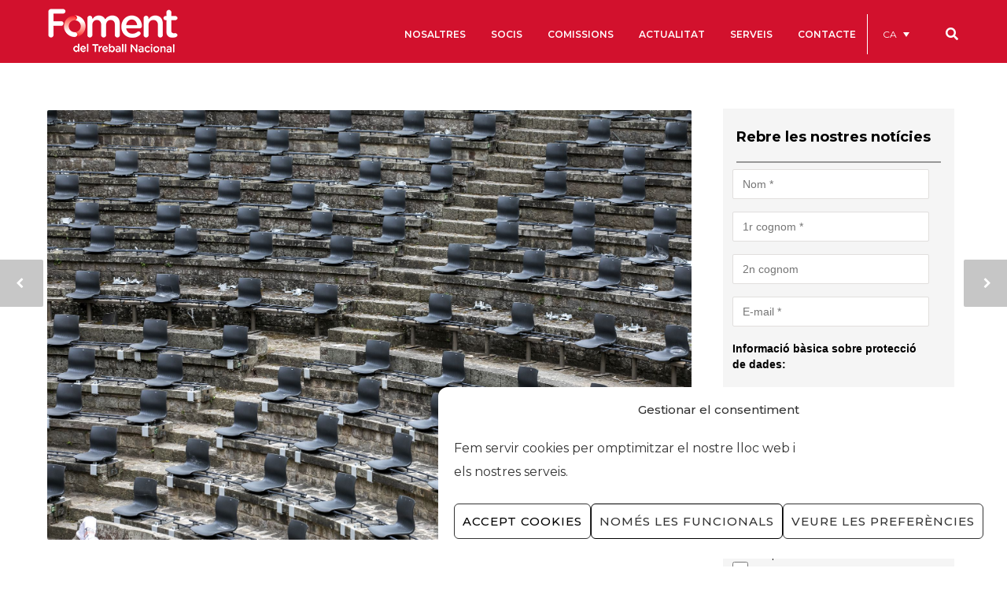

--- FILE ---
content_type: text/html; charset=UTF-8
request_url: https://www.foment.com/cultura-es-segura-no-es-pot-aturar-ni-confinar/
body_size: 60859
content:
<!doctype html>
<html lang="ca">
<head>
<meta http-equiv="Content-Type" content="text/html; charset=UTF-8" />
<!-- Mobile Specific Metas & Favicons -->
<meta name="viewport" content="width=device-width, initial-scale=1, maximum-scale=1, user-scalable=0"><link rel="shortcut icon" href="https://www.foment.com/wp-content/uploads/2021/08/Fav2.png"><link rel="apple-touch-icon" href="https://www.foment.com/wp-content/uploads/2021/08/Fav1.png"><link rel="apple-touch-icon" sizes="120x120" href="https://www.foment.com/wp-content/uploads/2021/07/LOGO_FOMENT-PNG-horitzontal.png"><link rel="apple-touch-icon" sizes="76x76" href="https://www.foment.com/wp-content/uploads/2016/06/foment-favicon-ipad-mini.png"><link rel="apple-touch-icon" sizes="152x152" href="https://www.foment.com/wp-content/uploads/2021/07/LOGO_FOMENT-PNG-horitzontal.png"><!-- WordPress Stuff -->
<!--||  JM Twitter Cards by jmau111 v12  ||-->
<meta name="twitter:card" content="summary_large_image">
<meta name="twitter:creator" content="@FomentTreball">
<meta name="twitter:site" content="@FomentTreball">
<meta name="twitter:title" content="La cultura és segura: no es pot ni aturar ni confinar">
<meta name="twitter:image" content="https://www.foment.com/wp-content/uploads/2020/07/F4EF4BE0-7523-4E0D-B135-15ED6DB06448.jpeg">
<!--||  /JM Twitter Cards by jmau111 v12  ||-->
<title>La cultura és segura: no es pot ni aturar ni confinar &#8211; Foment del Treball</title>
                        <script>
                            /* You can add more configuration options to webfontloader by previously defining the WebFontConfig with your options */
                            if ( typeof WebFontConfig === "undefined" ) {
                                WebFontConfig = new Object();
                            }
                            WebFontConfig['google'] = {families: ['Montserrat:100,200,300,400,500,600,700,800,900,100italic,200italic,300italic,400italic,500italic,600italic,700italic,800italic,900italic', 'Open+Sans:400', 'Playfair+Display:400', 'Lora:700&subset=latin']};

                            (function() {
                                var wf = document.createElement( 'script' );
                                wf.src = 'https://www.foment.com/wp-content/themes/unicon/framework/admin/ReduxCore/assets/js/webfont.js';
                                wf.type = 'text/javascript';
                                wf.async = 'true';
                                var s = document.getElementsByTagName( 'script' )[0];
                                s.parentNode.insertBefore( wf, s );
                            })();
                        </script>
                        <meta name='robots' content='max-image-preview:large' />
<link rel="alternate" hreflang="ca" href="https://www.foment.com/cultura-es-segura-no-es-pot-aturar-ni-confinar/" />
<link rel="alternate" hreflang="es-es" href="https://www.foment.com/es/cultura-es-segura-no-se-puede-parar-ni-confinar/" />
<link rel="alternate" hreflang="x-default" href="https://www.foment.com/cultura-es-segura-no-es-pot-aturar-ni-confinar/" />
<link rel='dns-prefetch' href='//maps.googleapis.com' />
<link rel='dns-prefetch' href='//meet.jit.si' />
<link rel='dns-prefetch' href='//cdn.jsdelivr.net' />
<link rel='dns-prefetch' href='//fonts.googleapis.com' />
<link rel='dns-prefetch' href='//s.w.org' />
<link rel="alternate" type="application/rss+xml" title="Foment del Treball &raquo; Canal d&#039;informació" href="https://www.foment.com/feed/" />
<link rel="alternate" type="application/rss+xml" title="Foment del Treball &raquo; Canal dels comentaris" href="https://www.foment.com/comments/feed/" />
<script type="text/javascript">
window._wpemojiSettings = {"baseUrl":"https:\/\/s.w.org\/images\/core\/emoji\/14.0.0\/72x72\/","ext":".png","svgUrl":"https:\/\/s.w.org\/images\/core\/emoji\/14.0.0\/svg\/","svgExt":".svg","source":{"concatemoji":"https:\/\/www.foment.com\/wp-includes\/js\/wp-emoji-release.min.js"}};
/*! This file is auto-generated */
!function(e,a,t){var n,r,o,i=a.createElement("canvas"),p=i.getContext&&i.getContext("2d");function s(e,t){var a=String.fromCharCode,e=(p.clearRect(0,0,i.width,i.height),p.fillText(a.apply(this,e),0,0),i.toDataURL());return p.clearRect(0,0,i.width,i.height),p.fillText(a.apply(this,t),0,0),e===i.toDataURL()}function c(e){var t=a.createElement("script");t.src=e,t.defer=t.type="text/javascript",a.getElementsByTagName("head")[0].appendChild(t)}for(o=Array("flag","emoji"),t.supports={everything:!0,everythingExceptFlag:!0},r=0;r<o.length;r++)t.supports[o[r]]=function(e){if(!p||!p.fillText)return!1;switch(p.textBaseline="top",p.font="600 32px Arial",e){case"flag":return s([127987,65039,8205,9895,65039],[127987,65039,8203,9895,65039])?!1:!s([55356,56826,55356,56819],[55356,56826,8203,55356,56819])&&!s([55356,57332,56128,56423,56128,56418,56128,56421,56128,56430,56128,56423,56128,56447],[55356,57332,8203,56128,56423,8203,56128,56418,8203,56128,56421,8203,56128,56430,8203,56128,56423,8203,56128,56447]);case"emoji":return!s([129777,127995,8205,129778,127999],[129777,127995,8203,129778,127999])}return!1}(o[r]),t.supports.everything=t.supports.everything&&t.supports[o[r]],"flag"!==o[r]&&(t.supports.everythingExceptFlag=t.supports.everythingExceptFlag&&t.supports[o[r]]);t.supports.everythingExceptFlag=t.supports.everythingExceptFlag&&!t.supports.flag,t.DOMReady=!1,t.readyCallback=function(){t.DOMReady=!0},t.supports.everything||(n=function(){t.readyCallback()},a.addEventListener?(a.addEventListener("DOMContentLoaded",n,!1),e.addEventListener("load",n,!1)):(e.attachEvent("onload",n),a.attachEvent("onreadystatechange",function(){"complete"===a.readyState&&t.readyCallback()})),(e=t.source||{}).concatemoji?c(e.concatemoji):e.wpemoji&&e.twemoji&&(c(e.twemoji),c(e.wpemoji)))}(window,document,window._wpemojiSettings);
</script>
<style type="text/css">
img.wp-smiley,
img.emoji {
	display: inline !important;
	border: none !important;
	box-shadow: none !important;
	height: 1em !important;
	width: 1em !important;
	margin: 0 0.07em !important;
	vertical-align: -0.1em !important;
	background: none !important;
	padding: 0 !important;
}
</style>
	<link rel='stylesheet' id='h5ab-print-font-awesome-css'  href='https://www.foment.com/wp-content/plugins/print-post-and-page/css/font-awesome.min.css' type='text/css' media='all' />
<link rel='stylesheet' id='h5ab-print-css-css'  href='https://www.foment.com/wp-content/plugins/print-post-and-page/css/h5ab-print.min.css' type='text/css' media='all' />
<link rel='stylesheet' id='wp-block-library-css'  href='https://www.foment.com/wp-includes/css/dist/block-library/style.min.css' type='text/css' media='all' />
<style id='global-styles-inline-css' type='text/css'>
body{--wp--preset--color--black: #000000;--wp--preset--color--cyan-bluish-gray: #abb8c3;--wp--preset--color--white: #ffffff;--wp--preset--color--pale-pink: #f78da7;--wp--preset--color--vivid-red: #cf2e2e;--wp--preset--color--luminous-vivid-orange: #ff6900;--wp--preset--color--luminous-vivid-amber: #fcb900;--wp--preset--color--light-green-cyan: #7bdcb5;--wp--preset--color--vivid-green-cyan: #00d084;--wp--preset--color--pale-cyan-blue: #8ed1fc;--wp--preset--color--vivid-cyan-blue: #0693e3;--wp--preset--color--vivid-purple: #9b51e0;--wp--preset--gradient--vivid-cyan-blue-to-vivid-purple: linear-gradient(135deg,rgba(6,147,227,1) 0%,rgb(155,81,224) 100%);--wp--preset--gradient--light-green-cyan-to-vivid-green-cyan: linear-gradient(135deg,rgb(122,220,180) 0%,rgb(0,208,130) 100%);--wp--preset--gradient--luminous-vivid-amber-to-luminous-vivid-orange: linear-gradient(135deg,rgba(252,185,0,1) 0%,rgba(255,105,0,1) 100%);--wp--preset--gradient--luminous-vivid-orange-to-vivid-red: linear-gradient(135deg,rgba(255,105,0,1) 0%,rgb(207,46,46) 100%);--wp--preset--gradient--very-light-gray-to-cyan-bluish-gray: linear-gradient(135deg,rgb(238,238,238) 0%,rgb(169,184,195) 100%);--wp--preset--gradient--cool-to-warm-spectrum: linear-gradient(135deg,rgb(74,234,220) 0%,rgb(151,120,209) 20%,rgb(207,42,186) 40%,rgb(238,44,130) 60%,rgb(251,105,98) 80%,rgb(254,248,76) 100%);--wp--preset--gradient--blush-light-purple: linear-gradient(135deg,rgb(255,206,236) 0%,rgb(152,150,240) 100%);--wp--preset--gradient--blush-bordeaux: linear-gradient(135deg,rgb(254,205,165) 0%,rgb(254,45,45) 50%,rgb(107,0,62) 100%);--wp--preset--gradient--luminous-dusk: linear-gradient(135deg,rgb(255,203,112) 0%,rgb(199,81,192) 50%,rgb(65,88,208) 100%);--wp--preset--gradient--pale-ocean: linear-gradient(135deg,rgb(255,245,203) 0%,rgb(182,227,212) 50%,rgb(51,167,181) 100%);--wp--preset--gradient--electric-grass: linear-gradient(135deg,rgb(202,248,128) 0%,rgb(113,206,126) 100%);--wp--preset--gradient--midnight: linear-gradient(135deg,rgb(2,3,129) 0%,rgb(40,116,252) 100%);--wp--preset--duotone--dark-grayscale: url('#wp-duotone-dark-grayscale');--wp--preset--duotone--grayscale: url('#wp-duotone-grayscale');--wp--preset--duotone--purple-yellow: url('#wp-duotone-purple-yellow');--wp--preset--duotone--blue-red: url('#wp-duotone-blue-red');--wp--preset--duotone--midnight: url('#wp-duotone-midnight');--wp--preset--duotone--magenta-yellow: url('#wp-duotone-magenta-yellow');--wp--preset--duotone--purple-green: url('#wp-duotone-purple-green');--wp--preset--duotone--blue-orange: url('#wp-duotone-blue-orange');--wp--preset--font-size--small: 13px;--wp--preset--font-size--medium: 20px;--wp--preset--font-size--large: 36px;--wp--preset--font-size--x-large: 42px;}.has-black-color{color: var(--wp--preset--color--black) !important;}.has-cyan-bluish-gray-color{color: var(--wp--preset--color--cyan-bluish-gray) !important;}.has-white-color{color: var(--wp--preset--color--white) !important;}.has-pale-pink-color{color: var(--wp--preset--color--pale-pink) !important;}.has-vivid-red-color{color: var(--wp--preset--color--vivid-red) !important;}.has-luminous-vivid-orange-color{color: var(--wp--preset--color--luminous-vivid-orange) !important;}.has-luminous-vivid-amber-color{color: var(--wp--preset--color--luminous-vivid-amber) !important;}.has-light-green-cyan-color{color: var(--wp--preset--color--light-green-cyan) !important;}.has-vivid-green-cyan-color{color: var(--wp--preset--color--vivid-green-cyan) !important;}.has-pale-cyan-blue-color{color: var(--wp--preset--color--pale-cyan-blue) !important;}.has-vivid-cyan-blue-color{color: var(--wp--preset--color--vivid-cyan-blue) !important;}.has-vivid-purple-color{color: var(--wp--preset--color--vivid-purple) !important;}.has-black-background-color{background-color: var(--wp--preset--color--black) !important;}.has-cyan-bluish-gray-background-color{background-color: var(--wp--preset--color--cyan-bluish-gray) !important;}.has-white-background-color{background-color: var(--wp--preset--color--white) !important;}.has-pale-pink-background-color{background-color: var(--wp--preset--color--pale-pink) !important;}.has-vivid-red-background-color{background-color: var(--wp--preset--color--vivid-red) !important;}.has-luminous-vivid-orange-background-color{background-color: var(--wp--preset--color--luminous-vivid-orange) !important;}.has-luminous-vivid-amber-background-color{background-color: var(--wp--preset--color--luminous-vivid-amber) !important;}.has-light-green-cyan-background-color{background-color: var(--wp--preset--color--light-green-cyan) !important;}.has-vivid-green-cyan-background-color{background-color: var(--wp--preset--color--vivid-green-cyan) !important;}.has-pale-cyan-blue-background-color{background-color: var(--wp--preset--color--pale-cyan-blue) !important;}.has-vivid-cyan-blue-background-color{background-color: var(--wp--preset--color--vivid-cyan-blue) !important;}.has-vivid-purple-background-color{background-color: var(--wp--preset--color--vivid-purple) !important;}.has-black-border-color{border-color: var(--wp--preset--color--black) !important;}.has-cyan-bluish-gray-border-color{border-color: var(--wp--preset--color--cyan-bluish-gray) !important;}.has-white-border-color{border-color: var(--wp--preset--color--white) !important;}.has-pale-pink-border-color{border-color: var(--wp--preset--color--pale-pink) !important;}.has-vivid-red-border-color{border-color: var(--wp--preset--color--vivid-red) !important;}.has-luminous-vivid-orange-border-color{border-color: var(--wp--preset--color--luminous-vivid-orange) !important;}.has-luminous-vivid-amber-border-color{border-color: var(--wp--preset--color--luminous-vivid-amber) !important;}.has-light-green-cyan-border-color{border-color: var(--wp--preset--color--light-green-cyan) !important;}.has-vivid-green-cyan-border-color{border-color: var(--wp--preset--color--vivid-green-cyan) !important;}.has-pale-cyan-blue-border-color{border-color: var(--wp--preset--color--pale-cyan-blue) !important;}.has-vivid-cyan-blue-border-color{border-color: var(--wp--preset--color--vivid-cyan-blue) !important;}.has-vivid-purple-border-color{border-color: var(--wp--preset--color--vivid-purple) !important;}.has-vivid-cyan-blue-to-vivid-purple-gradient-background{background: var(--wp--preset--gradient--vivid-cyan-blue-to-vivid-purple) !important;}.has-light-green-cyan-to-vivid-green-cyan-gradient-background{background: var(--wp--preset--gradient--light-green-cyan-to-vivid-green-cyan) !important;}.has-luminous-vivid-amber-to-luminous-vivid-orange-gradient-background{background: var(--wp--preset--gradient--luminous-vivid-amber-to-luminous-vivid-orange) !important;}.has-luminous-vivid-orange-to-vivid-red-gradient-background{background: var(--wp--preset--gradient--luminous-vivid-orange-to-vivid-red) !important;}.has-very-light-gray-to-cyan-bluish-gray-gradient-background{background: var(--wp--preset--gradient--very-light-gray-to-cyan-bluish-gray) !important;}.has-cool-to-warm-spectrum-gradient-background{background: var(--wp--preset--gradient--cool-to-warm-spectrum) !important;}.has-blush-light-purple-gradient-background{background: var(--wp--preset--gradient--blush-light-purple) !important;}.has-blush-bordeaux-gradient-background{background: var(--wp--preset--gradient--blush-bordeaux) !important;}.has-luminous-dusk-gradient-background{background: var(--wp--preset--gradient--luminous-dusk) !important;}.has-pale-ocean-gradient-background{background: var(--wp--preset--gradient--pale-ocean) !important;}.has-electric-grass-gradient-background{background: var(--wp--preset--gradient--electric-grass) !important;}.has-midnight-gradient-background{background: var(--wp--preset--gradient--midnight) !important;}.has-small-font-size{font-size: var(--wp--preset--font-size--small) !important;}.has-medium-font-size{font-size: var(--wp--preset--font-size--medium) !important;}.has-large-font-size{font-size: var(--wp--preset--font-size--large) !important;}.has-x-large-font-size{font-size: var(--wp--preset--font-size--x-large) !important;}
</style>
<link rel='stylesheet' id='lswssp-public-css-css'  href='https://www.foment.com/wp-content/plugins/logo-showcase-with-slick-slider/assets/css/lswss-public.css' type='text/css' media='all' />
<link rel='stylesheet' id='inf-font-awesome-css'  href='https://www.foment.com/wp-content/plugins/blog-designer-pack-pro/assets/css/font-awesome.min.css' type='text/css' media='all' />
<link rel='stylesheet' id='owl-carousel-css'  href='https://www.foment.com/wp-content/plugins/blog-designer-pack-pro/assets/css/owl.carousel.min.css' type='text/css' media='all' />
<link rel='stylesheet' id='bdpp-public-style-css'  href='https://www.foment.com/wp-content/plugins/blog-designer-pack-pro/assets/css/bdpp-public.min.css' type='text/css' media='all' />
<link rel='stylesheet' id='dnd-upload-cf7-css'  href='https://www.foment.com/wp-content/plugins/drag-and-drop-multiple-file-upload-contact-form-7/assets/css/dnd-upload-cf7.css' type='text/css' media='all' />
<link rel='stylesheet' id='contact-form-7-css'  href='https://www.foment.com/wp-content/plugins/contact-form-7/includes/css/styles.css' type='text/css' media='all' />
<link rel='stylesheet' id='image-map-pro-dist-css-css'  href='https://www.foment.com/wp-content/plugins/image-map-pro-wordpress/css/image-map-pro.min.css' type='text/css' media='' />
<link rel='stylesheet' id='rs-plugin-settings-css'  href='https://www.foment.com/wp-content/plugins/revslider/public/assets/css/rs6.css' type='text/css' media='all' />
<style id='rs-plugin-settings-inline-css' type='text/css'>
.tp-caption a{color:#ff7302;text-shadow:none;-webkit-transition:all 0.2s ease-out;-moz-transition:all 0.2s ease-out;-o-transition:all 0.2s ease-out;-ms-transition:all 0.2s ease-out}.tp-caption a:hover{color:#ffa902}
</style>
<link rel='stylesheet' id='toc-screen-css'  href='https://www.foment.com/wp-content/plugins/table-of-contents-plus/screen.min.css' type='text/css' media='all' />
<link rel='stylesheet' id='ubermenu-montserrat-css'  href='//fonts.googleapis.com/css?family=Montserrat%3A%2C300%2C400%2C700&#038;ver=6.0.2' type='text/css' media='all' />
<link rel='stylesheet' id='wpml-legacy-dropdown-click-0-css'  href='https://www.foment.com/wp-content/plugins/sitepress-multilingual-cms/templates/language-switchers/legacy-dropdown-click/style.min.css' type='text/css' media='all' />
<style id='wpml-legacy-dropdown-click-0-inline-css' type='text/css'>
.wpml-ls-statics-shortcode_actions{background-color:#d2112d;}.wpml-ls-statics-shortcode_actions, .wpml-ls-statics-shortcode_actions .wpml-ls-sub-menu, .wpml-ls-statics-shortcode_actions a {border-color:#d2112d;}.wpml-ls-statics-shortcode_actions a, .wpml-ls-statics-shortcode_actions .wpml-ls-sub-menu a, .wpml-ls-statics-shortcode_actions .wpml-ls-sub-menu a:link, .wpml-ls-statics-shortcode_actions li:not(.wpml-ls-current-language) .wpml-ls-link, .wpml-ls-statics-shortcode_actions li:not(.wpml-ls-current-language) .wpml-ls-link:link {color:#ffffff;background-color:#d2112d;}.wpml-ls-statics-shortcode_actions .wpml-ls-sub-menu a:hover,.wpml-ls-statics-shortcode_actions .wpml-ls-sub-menu a:focus, .wpml-ls-statics-shortcode_actions .wpml-ls-sub-menu a:link:hover, .wpml-ls-statics-shortcode_actions .wpml-ls-sub-menu a:link:focus {color:#ffffff;background-color:#d2112d;}.wpml-ls-statics-shortcode_actions .wpml-ls-current-language > a {color:#ffffff;background-color:#d2112d;}.wpml-ls-statics-shortcode_actions .wpml-ls-current-language:hover>a, .wpml-ls-statics-shortcode_actions .wpml-ls-current-language>a:focus {color:#ffffff;background-color:#d2112d;}
</style>
<link rel='stylesheet' id='wpml-menu-item-0-css'  href='https://www.foment.com/wp-content/plugins/sitepress-multilingual-cms/templates/language-switchers/menu-item/style.min.css' type='text/css' media='all' />
<style id='wpml-menu-item-0-inline-css' type='text/css'>
#lang_sel_list, #lang_sel_list a { background: transparent !important; padding-top:6px; } #lang_sel_list ul { border-top: 1px solid #AB192D; } #lang_sel_list ul a.lang_sel_other, #lang_sel_list ul a.lang_sel_other:visited { color: #DDA3AB; } #lang_sel_list ul a { background: #ffffff; color: #DDA3AB; height: auto; line-height: 1em; } #lang_sel_list a.lang_sel_sel, #lang_sel_list a.lang_sel_sel:visited { color: #DDA3AB; font-weight: bold; {
</style>
<link rel='stylesheet' id='cmplz-general-css'  href='https://www.foment.com/wp-content/plugins/complianz-gdpr/assets/css/cookieblocker.min.css' type='text/css' media='all' />
<link rel='stylesheet' id='search-filter-plugin-styles-css'  href='https://www.foment.com/wp-content/plugins/search-filter-pro/public/assets/css/search-filter.min.css' type='text/css' media='all' />
<link rel='stylesheet' id='stylesheet-css'  href='https://www.foment.com/wp-content/themes/unicon/style.css' type='text/css' media='all' />
<link rel='stylesheet' id='js_composer_front-css'  href='https://www.foment.com/wp-content/plugins/js_composer/assets/css/js_composer.min.css' type='text/css' media='all' />
<link rel='stylesheet' id='shortcodes-css'  href='https://www.foment.com/wp-content/themes/unicon/framework/css/shortcodes.css' type='text/css' media='all' />
<link rel='stylesheet' id='responsive-css'  href='https://www.foment.com/wp-content/themes/unicon/framework/css/responsive.css' type='text/css' media='all' />
<link rel='stylesheet' id='evcal_google_fonts-css'  href='//fonts.googleapis.com/css?family=Oswald%3A400%2C300%7COpen+Sans%3A700%2C400%2C400i%7CRoboto%3A700%2C400&#038;ver=6.0.2' type='text/css' media='screen' />
<link rel='stylesheet' id='evcal_cal_default-css'  href='//www.foment.com/wp-content/plugins/eventON/assets/css/eventon_styles.css' type='text/css' media='all' />
<link rel='stylesheet' id='evo_font_icons-css'  href='//www.foment.com/wp-content/plugins/eventON/assets/fonts/all.css' type='text/css' media='all' />
<link rel='stylesheet' id='evo_RS_styles-css'  href='//www.foment.com/wp-content/plugins/eventon-rsvp/assets/RS_styles.css' type='text/css' media='all' />
<link rel='stylesheet' id='eventon_dynamic_styles-css'  href='//www.foment.com/wp-content/plugins/eventON/assets/css/eventon_dynamic_styles.css' type='text/css' media='all' />
<link rel='stylesheet' id='mm-compiled-options-mobmenu-css'  href='https://www.foment.com/wp-content/uploads/dynamic-mobmenu.css' type='text/css' media='all' />
<link rel='stylesheet' id='evosl_styles-css'  href='//www.foment.com/wp-content/plugins/eventon-event-slider/assets/evosl_styles.css' type='text/css' media='all' />
<link rel='stylesheet' id='popup-maker-site-css'  href='https://www.foment.com/wp-content/plugins/popup-maker/assets/css/pum-site.min.css' type='text/css' media='all' />
<style id='popup-maker-site-inline-css' type='text/css'>
/* Popup Google Fonts */
@import url('//fonts.googleapis.com/css?family=Montserrat:700,500|Playfair Display:700,400');

/* Popup Theme 81715: Hello Box */
.pum-theme-81715, .pum-theme-hello-box { background-color: rgba( 255, 255, 255, 0.59 ) } 
.pum-theme-81715 .pum-container, .pum-theme-hello-box .pum-container { padding: 26px; border-radius: 6px; border: 8px solid #d2112d; box-shadow: 0px 0px 0px 0px rgba( 2, 2, 2, 0.00 ); background-color: rgba( 210, 17, 45, 1.00 ) } 
.pum-theme-81715 .pum-title, .pum-theme-hello-box .pum-title { color: #ffffff; text-align: left; text-shadow: 0px 0px 0px rgba( 2, 2, 2, 0.23 ); font-family: Montserrat; font-weight: 700; font-size: 32px; line-height: 36px } 
.pum-theme-81715 .pum-content, .pum-theme-hello-box .pum-content { color: #ffffff; font-family: Montserrat; font-weight: 500 } 
.pum-theme-81715 .pum-content + .pum-close, .pum-theme-hello-box .pum-content + .pum-close { position: absolute; height: auto; width: auto; left: auto; right: 3px; bottom: auto; top: -3px; padding: 0px; color: #d2112d; font-family: Montserrat; font-weight: 500; font-size: 32px; line-height: 28px; border: 1px none #ffffff; border-radius: 20px; box-shadow: 0px 0px 0px 0px rgba( 2, 2, 2, 0.23 ); text-shadow: 0px 0px 0px rgba( 0, 0, 0, 0.23 ); background-color: rgba( 255, 255, 255, 1.00 ) } 

/* Popup Theme 81714: Enterprise Red */
.pum-theme-81714, .pum-theme-enterprise-blue { background-color: rgba( 10, 10, 10, 0.46 ) } 
.pum-theme-81714 .pum-container, .pum-theme-enterprise-blue .pum-container { padding: 26px; border-radius: 5px; border: 1px none #000000; box-shadow: 0px 10px 25px 4px rgba( 193, 34, 56, 0.00 ); background-color: rgba( 255, 255, 255, 1.00 ) } 
.pum-theme-81714 .pum-title, .pum-theme-enterprise-blue .pum-title { color: #c12238; text-align: left; text-shadow: 0px 0px 0px rgba( 2, 2, 2, 0.23 ); font-family: inherit; font-weight: 100; font-size: 34px; line-height: 36px } 
.pum-theme-81714 .pum-content, .pum-theme-enterprise-blue .pum-content { color: #2d2d2d; font-family: inherit; font-weight: 100 } 
.pum-theme-81714 .pum-content + .pum-close, .pum-theme-enterprise-blue .pum-content + .pum-close { position: absolute; height: 28px; width: 28px; left: auto; right: 8px; bottom: auto; top: 8px; padding: 4px; color: #ffffff; font-family: Times New Roman; font-weight: 100; font-size: 20px; line-height: 20px; border: 1px none #ffffff; border-radius: 42px; box-shadow: 0px 0px 0px 0px rgba( 2, 2, 2, 0.23 ); text-shadow: 0px 0px 0px rgba( 0, 0, 0, 0.23 ); background-color: rgba( 193, 34, 56, 1.00 ) } 

/* Popup Theme 114304: Content Only - For use with page builders or block editor */
.pum-theme-114304, .pum-theme-content-only { background-color: rgba( 0, 0, 0, 0.70 ) } 
.pum-theme-114304 .pum-container, .pum-theme-content-only .pum-container { padding: 0px; border-radius: 0px; border: 1px none #000000; box-shadow: 0px 0px 0px 0px rgba( 2, 2, 2, 0.00 ) } 
.pum-theme-114304 .pum-title, .pum-theme-content-only .pum-title { color: #000000; text-align: left; text-shadow: 0px 0px 0px rgba( 2, 2, 2, 0.23 ); font-family: inherit; font-weight: 400; font-size: 32px; line-height: 36px } 
.pum-theme-114304 .pum-content, .pum-theme-content-only .pum-content { color: #8c8c8c; font-family: inherit; font-weight: 400 } 
.pum-theme-114304 .pum-content + .pum-close, .pum-theme-content-only .pum-content + .pum-close { position: absolute; height: 18px; width: 18px; left: auto; right: 7px; bottom: auto; top: 7px; padding: 0px; color: #000000; font-family: inherit; font-weight: 700; font-size: 20px; line-height: 20px; border: 1px none #ffffff; border-radius: 15px; box-shadow: 0px 0px 0px 0px rgba( 2, 2, 2, 0.00 ); text-shadow: 0px 0px 0px rgba( 0, 0, 0, 0.00 ); background-color: rgba( 255, 255, 255, 0.00 ) } 

/* Popup Theme 96091: Floating Bar - Soft Blue */
.pum-theme-96091, .pum-theme-floating-bar { background-color: rgba( 255, 255, 255, 0.00 ) } 
.pum-theme-96091 .pum-container, .pum-theme-floating-bar .pum-container { padding: 8px; border-radius: 0px; border: 1px none #000000; box-shadow: 1px 1px 3px 0px rgba( 2, 2, 2, 0.23 ); background-color: rgba( 238, 246, 252, 1.00 ) } 
.pum-theme-96091 .pum-title, .pum-theme-floating-bar .pum-title { color: #505050; text-align: left; text-shadow: 0px 0px 0px rgba( 2, 2, 2, 0.23 ); font-family: inherit; font-weight: 400; font-size: 32px; line-height: 36px } 
.pum-theme-96091 .pum-content, .pum-theme-floating-bar .pum-content { color: #505050; font-family: inherit; font-weight: 400 } 
.pum-theme-96091 .pum-content + .pum-close, .pum-theme-floating-bar .pum-content + .pum-close { position: absolute; height: 18px; width: 18px; left: auto; right: 5px; bottom: auto; top: 50%; padding: 0px; color: #505050; font-family: Sans-Serif; font-weight: 700; font-size: 15px; line-height: 18px; border: 1px solid #505050; border-radius: 15px; box-shadow: 0px 0px 0px 0px rgba( 2, 2, 2, 0.00 ); text-shadow: 0px 0px 0px rgba( 0, 0, 0, 0.00 ); background-color: rgba( 255, 255, 255, 0.00 ); transform: translate(0, -50%) } 

/* Popup Theme 96092: Floating Bar - Soft Blue */
.pum-theme-96092, .pum-theme-floating-bar { background-color: rgba( 255, 255, 255, 0.00 ) } 
.pum-theme-96092 .pum-container, .pum-theme-floating-bar .pum-container { padding: 8px; border-radius: 0px; border: 1px none #000000; box-shadow: 1px 1px 3px 0px rgba( 2, 2, 2, 0.23 ); background-color: rgba( 238, 246, 252, 1.00 ) } 
.pum-theme-96092 .pum-title, .pum-theme-floating-bar .pum-title { color: #505050; text-align: left; text-shadow: 0px 0px 0px rgba( 2, 2, 2, 0.23 ); font-family: inherit; font-weight: 400; font-size: 32px; line-height: 36px } 
.pum-theme-96092 .pum-content, .pum-theme-floating-bar .pum-content { color: #505050; font-family: inherit; font-weight: 400 } 
.pum-theme-96092 .pum-content + .pum-close, .pum-theme-floating-bar .pum-content + .pum-close { position: absolute; height: 18px; width: 18px; left: auto; right: 5px; bottom: auto; top: 50%; padding: 0px; color: #505050; font-family: Sans-Serif; font-weight: 700; font-size: 15px; line-height: 18px; border: 1px solid #505050; border-radius: 15px; box-shadow: 0px 0px 0px 0px rgba( 2, 2, 2, 0.00 ); text-shadow: 0px 0px 0px rgba( 0, 0, 0, 0.00 ); background-color: rgba( 255, 255, 255, 0.00 ); transform: translate(0, -50%) } 

/* Popup Theme 81712: Default Theme */
.pum-theme-81712, .pum-theme-default-theme { background-color: rgba( 0, 0, 0, 0.64 ) } 
.pum-theme-81712 .pum-container, .pum-theme-default-theme .pum-container { padding: 18px; border-radius: 1px; border: 1px inset #000000; box-shadow: 24px 4px 3px 0px rgba( 2, 2, 2, 0.23 ); background-color: rgba( 171, 25, 45, 1.00 ) } 
.pum-theme-81712 .pum-title, .pum-theme-default-theme .pum-title { color: #ffffff; text-align: left; text-shadow: 0px 0px 0px rgba( 2, 2, 2, 0.23 ); font-family: Playfair Display; font-weight: 700; font-size: 20px; line-height: 34px } 
.pum-theme-81712 .pum-content, .pum-theme-default-theme .pum-content { color: #ffffff; font-family: Playfair Display; font-weight: 400 } 
.pum-theme-81712 .pum-content + .pum-close, .pum-theme-default-theme .pum-content + .pum-close { position: absolute; height: auto; width: auto; left: auto; right: 0px; bottom: 0px; top: auto; padding: 10px; color: #ffffff; font-family: inherit; font-weight: 400; font-size: 12px; line-height: 36px; border: 1px none #ffffff; border-radius: 0px; box-shadow: 1px 1px 3px 0px rgba( 2, 2, 2, 0.23 ); text-shadow: 0px 0px 0px rgba( 0, 0, 0, 0.23 ); background-color: rgba( 0, 0, 0, 1.00 ) } 

/* Popup Theme 81713: Light Box */
.pum-theme-81713, .pum-theme-lightbox { background-color: rgba( 0, 0, 0, 0.60 ) } 
.pum-theme-81713 .pum-container, .pum-theme-lightbox .pum-container { padding: 18px; border-radius: 3px; border: 8px solid #000000; box-shadow: 0px 0px 30px 0px rgba( 2, 2, 2, 1.00 ); background-color: rgba( 255, 255, 255, 1.00 ) } 
.pum-theme-81713 .pum-title, .pum-theme-lightbox .pum-title { color: #000000; text-align: left; text-shadow: 0px 0px 0px rgba( 2, 2, 2, 0.23 ); font-family: inherit; font-weight: 100; font-size: 32px; line-height: 36px } 
.pum-theme-81713 .pum-content, .pum-theme-lightbox .pum-content { color: #000000; font-family: inherit; font-weight: 100 } 
.pum-theme-81713 .pum-content + .pum-close, .pum-theme-lightbox .pum-content + .pum-close { position: absolute; height: 26px; width: 26px; left: auto; right: -13px; bottom: auto; top: -13px; padding: 0px; color: #ffffff; font-family: Arial; font-weight: 100; font-size: 24px; line-height: 24px; border: 2px solid #ffffff; border-radius: 26px; box-shadow: 0px 0px 15px 1px rgba( 2, 2, 2, 0.75 ); text-shadow: 0px 0px 0px rgba( 0, 0, 0, 0.23 ); background-color: rgba( 0, 0, 0, 1.00 ) } 

/* Popup Theme 81716: Cutting Edge */
.pum-theme-81716, .pum-theme-cutting-edge { background-color: rgba( 0, 0, 0, 0.50 ) } 
.pum-theme-81716 .pum-container, .pum-theme-cutting-edge .pum-container { padding: 18px; border-radius: 0px; border: 1px none #000000; box-shadow: 0px 10px 25px 0px rgba( 2, 2, 2, 0.50 ); background-color: rgba( 30, 115, 190, 1.00 ) } 
.pum-theme-81716 .pum-title, .pum-theme-cutting-edge .pum-title { color: #ffffff; text-align: left; text-shadow: 0px 0px 0px rgba( 2, 2, 2, 0.23 ); font-family: Sans-Serif; font-weight: 100; font-size: 26px; line-height: 28px } 
.pum-theme-81716 .pum-content, .pum-theme-cutting-edge .pum-content { color: #ffffff; font-family: inherit; font-weight: 100 } 
.pum-theme-81716 .pum-content + .pum-close, .pum-theme-cutting-edge .pum-content + .pum-close { position: absolute; height: 24px; width: 24px; left: auto; right: 0px; bottom: auto; top: 0px; padding: 0px; color: #1e73be; font-family: Times New Roman; font-weight: 100; font-size: 32px; line-height: 24px; border: 1px none #ffffff; border-radius: 0px; box-shadow: -1px 1px 1px 0px rgba( 2, 2, 2, 0.10 ); text-shadow: -1px 1px 1px rgba( 0, 0, 0, 0.10 ); background-color: rgba( 238, 238, 34, 1.00 ) } 

/* Popup Theme 81717: Framed Border */
.pum-theme-81717, .pum-theme-framed-border { background-color: rgba( 255, 255, 255, 0.50 ) } 
.pum-theme-81717 .pum-container, .pum-theme-framed-border .pum-container { padding: 18px; border-radius: 0px; border: 20px outset #dd3333; box-shadow: 1px 1px 3px 0px rgba( 2, 2, 2, 0.97 ) inset; background-color: rgba( 255, 251, 239, 1.00 ) } 
.pum-theme-81717 .pum-title, .pum-theme-framed-border .pum-title { color: #000000; text-align: left; text-shadow: 0px 0px 0px rgba( 2, 2, 2, 0.23 ); font-family: inherit; font-weight: 100; font-size: 32px; line-height: 36px } 
.pum-theme-81717 .pum-content, .pum-theme-framed-border .pum-content { color: #2d2d2d; font-family: inherit; font-weight: 100 } 
.pum-theme-81717 .pum-content + .pum-close, .pum-theme-framed-border .pum-content + .pum-close { position: absolute; height: 20px; width: 20px; left: auto; right: -20px; bottom: auto; top: -20px; padding: 0px; color: #ffffff; font-family: Tahoma; font-weight: 700; font-size: 16px; line-height: 18px; border: 1px none #ffffff; border-radius: 0px; box-shadow: 0px 0px 0px 0px rgba( 2, 2, 2, 0.23 ); text-shadow: 0px 0px 0px rgba( 0, 0, 0, 0.23 ); background-color: rgba( 0, 0, 0, 0.55 ) } 

#pum-184055 {z-index: 1999999999}
#pum-169466 {z-index: 1999999999}

</style>
<link rel='stylesheet' id='jquery-ui-smoothness-css'  href='https://www.foment.com/wp-content/plugins/contact-form-7/includes/js/jquery-ui/themes/smoothness/jquery-ui.min.css' type='text/css' media='screen' />
<link rel='stylesheet' id='ubermenu-css'  href='https://www.foment.com/wp-content/plugins/ubermenu/pro/assets/css/ubermenu.min.css' type='text/css' media='all' />
<link rel='stylesheet' id='ubermenu-minimal-css'  href='https://www.foment.com/wp-content/plugins/ubermenu/assets/css/skins/minimal.css' type='text/css' media='all' />
<link rel='stylesheet' id='ubermenu-font-awesome-all-css'  href='https://www.foment.com/wp-content/plugins/ubermenu/assets/fontawesome/css/all.min.css' type='text/css' media='all' />
<link rel='stylesheet' id='custom-layouts-styles-css'  href='https://www.foment.com/wp-content/uploads/custom-layouts/style.css' type='text/css' media='all' />
<link rel='stylesheet' id='cssmobmenu-icons-css'  href='https://www.foment.com/wp-content/plugins/mobile-menu/includes/css/mobmenu-icons.css' type='text/css' media='all' />
<link rel='stylesheet' id='cssmobmenu-css'  href='https://www.foment.com/wp-content/plugins/mobile-menu/includes/css/mobmenu.css' type='text/css' media='all' />
<link rel='stylesheet' id='jquery-ui-css-css'  href='https://www.foment.com/wp-content/plugins/contact-form-7-datepicker-fix/css/jquery-ui.css' type='text/css' media='all' />
<script type='text/javascript' src='https://www.foment.com/wp-includes/js/jquery/jquery.min.js' id='jquery-core-js'></script>
<script type='text/javascript' src='https://www.foment.com/wp-includes/js/jquery/jquery-migrate.min.js' id='jquery-migrate-js'></script>
<script type='text/javascript' id='wpml-cookie-js-extra'>
/* <![CDATA[ */
var wpml_cookies = {"wp-wpml_current_language":{"value":"ca","expires":1,"path":"\/"}};
var wpml_cookies = {"wp-wpml_current_language":{"value":"ca","expires":1,"path":"\/"}};
/* ]]> */
</script>
<script type='text/javascript' src='https://www.foment.com/wp-content/plugins/sitepress-multilingual-cms/res/js/cookies/language-cookie.js' id='wpml-cookie-js'></script>
<script type='text/javascript' src='https://www.foment.com/wp-content/plugins/revslider/public/assets/js/rbtools.min.js' id='tp-tools-js'></script>
<script type='text/javascript' src='https://www.foment.com/wp-content/plugins/revslider/public/assets/js/rs6.min.js' id='revmin-js'></script>
<script type='text/javascript' src='https://www.foment.com/wp-content/plugins/sitepress-multilingual-cms/templates/language-switchers/legacy-dropdown-click/script.min.js' id='wpml-legacy-dropdown-click-0-js'></script>
<script type='text/javascript' id='search-filter-plugin-build-js-extra'>
/* <![CDATA[ */
var SF_LDATA = {"ajax_url":"https:\/\/www.foment.com\/wp-admin\/admin-ajax.php","home_url":"https:\/\/www.foment.com\/","extensions":[]};
/* ]]> */
</script>
<script type='text/javascript' src='https://www.foment.com/wp-content/plugins/search-filter-pro/public/assets/js/search-filter-build.min.js' id='search-filter-plugin-build-js'></script>
<script type='text/javascript' src='https://www.foment.com/wp-content/plugins/search-filter-pro/public/assets/js/chosen.jquery.min.js' id='search-filter-plugin-chosen-js'></script>
<script type='text/javascript' src='https://www.foment.com/wp-content/plugins/mobile-menu/includes/js/mobmenu.js' id='mobmenujs-js'></script>
<link rel="https://api.w.org/" href="https://www.foment.com/wp-json/" /><link rel="alternate" type="application/json" href="https://www.foment.com/wp-json/wp/v2/posts/96066" /><link rel="EditURI" type="application/rsd+xml" title="RSD" href="https://www.foment.com/xmlrpc.php?rsd" />
<link rel="wlwmanifest" type="application/wlwmanifest+xml" href="https://www.foment.com/wp-includes/wlwmanifest.xml" /> 
<meta name="generator" content="WordPress 6.0.2" />
<link rel="canonical" href="https://www.foment.com/cultura-es-segura-no-es-pot-aturar-ni-confinar/" />
<link rel='shortlink' href='https://www.foment.com/?p=96066' />
<link rel="alternate" type="application/json+oembed" href="https://www.foment.com/wp-json/oembed/1.0/embed?url=https%3A%2F%2Fwww.foment.com%2Fcultura-es-segura-no-es-pot-aturar-ni-confinar%2F" />
<link rel="alternate" type="text/xml+oembed" href="https://www.foment.com/wp-json/oembed/1.0/embed?url=https%3A%2F%2Fwww.foment.com%2Fcultura-es-segura-no-es-pot-aturar-ni-confinar%2F&#038;format=xml" />
<meta name="generator" content="WPML ver:4.8.3 stt:8,1,2;" />
<style id="ubermenu-custom-generated-css">
/** Font Awesome 4 Compatibility **/
.fa{font-style:normal;font-variant:normal;font-weight:normal;font-family:FontAwesome;}

/** UberMenu Custom Menu Styles (Customizer) **/
/* main */
 .ubermenu-main.ubermenu-vertical .ubermenu-submenu-type-mega { width:960px; }
 .ubermenu-main { background:#d2112d; }
 .ubermenu-main .ubermenu-item-level-0 > .ubermenu-target { font-size:12px; text-transform:uppercase; color:#ffffff; }
 .ubermenu.ubermenu-main .ubermenu-item-level-0:hover > .ubermenu-target, .ubermenu-main .ubermenu-item-level-0.ubermenu-active > .ubermenu-target { color:#ffffff; }
 .ubermenu-main .ubermenu-item-level-0.ubermenu-current-menu-item > .ubermenu-target, .ubermenu-main .ubermenu-item-level-0.ubermenu-current-menu-parent > .ubermenu-target, .ubermenu-main .ubermenu-item-level-0.ubermenu-current-menu-ancestor > .ubermenu-target { color:#ffffff; }
 .ubermenu-main .ubermenu-submenu .ubermenu-highlight { color:#333333; }
 .ubermenu-main, .ubermenu-main .ubermenu-target, .ubermenu-main .ubermenu-nav .ubermenu-item-level-0 .ubermenu-target, .ubermenu-main div, .ubermenu-main p, .ubermenu-main input { font-family:'Montserrat', sans-serif; }
 .ubermenu-main, .ubermenu-main .ubermenu-target, .ubermenu-main .ubermenu-nav .ubermenu-item-level-0 .ubermenu-target { font:inherit; }


/** UberMenu Custom Menu Item Styles (Menu Item Settings) **/
/* 25077 */  .ubermenu .ubermenu-submenu.ubermenu-submenu-id-25077 { min-width:300px; }
/* 25101 */  .ubermenu .ubermenu-submenu.ubermenu-submenu-id-25101 { min-width:300px; }
/* 25479 */  .ubermenu .ubermenu-submenu.ubermenu-submenu-id-25479 { min-width:300px; }
/* 25163 */  .ubermenu .ubermenu-submenu.ubermenu-submenu-id-25163 { background-image:url(//www.foment.com/wp-content/uploads/2017/04/EmprenEmpresabitotransCAT-200x80.png); background-repeat:no-repeat; background-position:bottom right; background-size:auto; }
/* 25168 */  .ubermenu .ubermenu-submenu.ubermenu-submenu-id-25168 { background-image:url(//www.foment.com/wp-content/uploads/2017/05/nou_logo_Innovacio-200.png); background-repeat:no-repeat; background-position:bottom right; background-size:auto; }
/* 25173 */  .ubermenu .ubermenu-submenu.ubermenu-submenu-id-25173 { background-image:url(//www.foment.com/wp-content/uploads/2017/04/EmpresaSosteniblebitotransCAT-200x80-1.png); background-repeat:no-repeat; background-position:bottom right; background-size:auto; }
/* 25178 */  .ubermenu .ubermenu-submenu.ubermenu-submenu-id-25178 { background-image:url(//www.foment.com/wp-content/uploads/2017/04/InternacionalEmpresabitotransCAT-200x80.png); background-repeat:no-repeat; background-position:bottom right; background-size:auto; }
/* 26879 */  .ubermenu .ubermenu-submenu.ubermenu-submenu-id-26879 { background-image:url(//www.foment.com/wp-content/uploads/2017/05/nou_logo_Fiscal_es-200.png); background-repeat:no-repeat; background-position:bottom right; background-size:auto; }
/* 25104 */  .ubermenu .ubermenu-submenu.ubermenu-submenu-id-25104 { background-image:url(//www.foment.com/wp-content/uploads/2018/07/seu-foment-treball.png); background-repeat:no-repeat; background-position:bottom right; background-size:auto; }
/* 25801 */  .ubermenu .ubermenu-submenu.ubermenu-submenu-id-25801 { background-image:url(//www.foment.com/wp-content/uploads/2018/07/seu-foment-treball.png); background-repeat:no-repeat; background-position:bottom right; background-size:auto; }
/* 23835 */  .ubermenu .ubermenu-submenu.ubermenu-submenu-id-23835 { background-image:url(//www.foment.com/wp-content/uploads/2018/07/seu-foment-treball.png); background-repeat:no-repeat; background-position:bottom right; background-size:auto; }
/* 118890 */ .ubermenu .ubermenu-item-118890 > .ubermenu-item-layout-image_left > .ubermenu-target-title, .ubermenu .ubermenu-item-118890 > .ubermenu-item-layout-image_right > .ubermenu-target-title { padding-top:10px; }
/* 68966 */  .ubermenu .ubermenu-item-68966 > .ubermenu-item-layout-image_left > .ubermenu-target-title, .ubermenu .ubermenu-item-68966 > .ubermenu-item-layout-image_right > .ubermenu-target-title { padding-top:10px; }
/* 68964 */  .ubermenu .ubermenu-item-68964 > .ubermenu-item-layout-image_left > .ubermenu-target-title, .ubermenu .ubermenu-item-68964 > .ubermenu-item-layout-image_right > .ubermenu-target-title { padding-top:10px; }
/* 118891 */ .ubermenu .ubermenu-item-118891 > .ubermenu-item-layout-image_left > .ubermenu-target-title, .ubermenu .ubermenu-item-118891 > .ubermenu-item-layout-image_right > .ubermenu-target-title { padding-top:10px; }
/* 118554 */ .ubermenu .ubermenu-item-118554 > .ubermenu-item-layout-image_left > .ubermenu-target-title, .ubermenu .ubermenu-item-118554 > .ubermenu-item-layout-image_right > .ubermenu-target-title { padding-top:10px; }
/* 118579 */ .ubermenu .ubermenu-item-118579 > .ubermenu-item-layout-image_left > .ubermenu-target-title, .ubermenu .ubermenu-item-118579 > .ubermenu-item-layout-image_right > .ubermenu-target-title { padding-top:10px; }
/* 134387 */ .ubermenu .ubermenu-item-134387 > .ubermenu-target.ubermenu-item-layout-image_left > .ubermenu-target-text { padding-left:50px; }
/* 135143 */ .ubermenu .ubermenu-item-135143 > .ubermenu-target.ubermenu-item-layout-image_left > .ubermenu-target-text { padding-left:60px; }
/* 186085 */ .ubermenu .ubermenu-item-186085 > .ubermenu-item-layout-image_left > .ubermenu-target-title, .ubermenu .ubermenu-item-186085 > .ubermenu-item-layout-image_right > .ubermenu-target-title { padding-top:10px; }
/* 186093 */ .ubermenu .ubermenu-item-186093 > .ubermenu-item-layout-image_left > .ubermenu-target-title, .ubermenu .ubermenu-item-186093 > .ubermenu-item-layout-image_right > .ubermenu-target-title { padding-top:10px; }
/* 186095 */ .ubermenu .ubermenu-item-186095 > .ubermenu-item-layout-image_left > .ubermenu-target-title, .ubermenu .ubermenu-item-186095 > .ubermenu-item-layout-image_right > .ubermenu-target-title { padding-top:10px; }
/* 118984 */ .ubermenu .ubermenu-item-118984 > .ubermenu-item-layout-image_left > .ubermenu-target-title, .ubermenu .ubermenu-item-118984 > .ubermenu-item-layout-image_right > .ubermenu-target-title { padding-top:10px; }
/* 118592 */ .ubermenu .ubermenu-item-118592 > .ubermenu-item-layout-image_left > .ubermenu-target-title, .ubermenu .ubermenu-item-118592 > .ubermenu-item-layout-image_right > .ubermenu-target-title { padding-top:10px; }
/* 118593 */ .ubermenu .ubermenu-item-118593 > .ubermenu-item-layout-image_left > .ubermenu-target-title, .ubermenu .ubermenu-item-118593 > .ubermenu-item-layout-image_right > .ubermenu-target-title { padding-top:10px; }
/* 188873 */ .ubermenu .ubermenu-item-188873 > .ubermenu-target.ubermenu-item-layout-image_left > .ubermenu-target-text { padding-left:50px; }
/* 68191 */  .ubermenu .ubermenu-item-68191 > .ubermenu-target.ubermenu-item-layout-image_left > .ubermenu-target-text { padding-left:50px; }
/* 188877 */ .ubermenu .ubermenu-item-188877 > .ubermenu-target.ubermenu-item-layout-image_left > .ubermenu-target-text { padding-left:50px; }
/* 188885 */ .ubermenu .ubermenu-item-188885 > .ubermenu-target.ubermenu-item-layout-image_left > .ubermenu-target-text { padding-left:50px; }
/* 188886 */ .ubermenu .ubermenu-item-188886 > .ubermenu-target.ubermenu-item-layout-image_left > .ubermenu-target-text { padding-left:50px; }
/* 188894 */ .ubermenu .ubermenu-item-188894 > .ubermenu-target.ubermenu-item-layout-image_left > .ubermenu-target-text { padding-left:50px; }
/* 188898 */ .ubermenu .ubermenu-item-188898 > .ubermenu-target.ubermenu-item-layout-image_left > .ubermenu-target-text { padding-left:50px; }
/* 188906 */ .ubermenu .ubermenu-item-188906 > .ubermenu-target.ubermenu-item-layout-image_left > .ubermenu-target-text { padding-left:50px; }
/* 188910 */ .ubermenu .ubermenu-item-188910 > .ubermenu-target.ubermenu-item-layout-image_left > .ubermenu-target-text { padding-left:50px; }
/* 188914 */ .ubermenu .ubermenu-item-188914 > .ubermenu-target.ubermenu-item-layout-image_left > .ubermenu-target-text { padding-left:50px; }
/* 188918 */ .ubermenu .ubermenu-item-188918 > .ubermenu-target.ubermenu-item-layout-image_left > .ubermenu-target-text { padding-left:50px; }
/* 188922 */ .ubermenu .ubermenu-item-188922 > .ubermenu-target.ubermenu-item-layout-image_left > .ubermenu-target-text { padding-left:50px; }
/* 68644 */  .ubermenu .ubermenu-item-68644 > .ubermenu-target.ubermenu-item-layout-image_left > .ubermenu-target-text { padding-left:49px; }
/* 188872 */ .ubermenu .ubermenu-item-188872 > .ubermenu-target.ubermenu-item-layout-image_left > .ubermenu-target-text { padding-left:49px; }
/* 212158 */ .ubermenu .ubermenu-item-212158 > .ubermenu-target.ubermenu-item-layout-image_left > .ubermenu-target-text { padding-left:50px; }


/** UberMenu Custom Tweaks (General Settings) **/
.ubermenu .ubermenu-submenu-footer.ubermenu-submenu-footer-id-23019 a {
    color: white;
    background: black;
    background: rgba(0,0,0,.5);
    display: block;
    padding: 2px 5px;
    font-size: 12px;
    font-weight: normal;
}

.ubermenu .ubermenu-submenu-footer.ubermenu-submenu-footer-id-25781 a {
    color: white;
    background: black;
    background: rgba(0,0,0,.5);
    display: block;
    padding: 2px 5px;
    font-size: 12px;
    font-weight: normal;
}
.ubermenu .ubermenu-submenu-footer.ubermenu-submenu-footer-id-25120 a {
    color: white;
    background: black;
    background: rgba(0,0,0,.5);
    display: block;
    padding: 2px 5px;
    font-size: 12px;
    font-weight: normal;
}

.ubermenu .ubermenu-submenu-footer a {
    text-decoration: none;
    font-weight: 700;
    font-size: inherit;
}
/* Status: Loaded from Transient */

</style>			<style>.cmplz-hidden {
					display: none !important;
				}</style><style type="text/css">
body{ font: 400 16px Montserrat, Arial, Helvetica, sans-serif; color: #333333; line-height: 1.9;} .wrapall, .boxed-layout{ background-color: #ffffff; } body.page-template-page-blank-php{ background: #ffffff !important; } h1, .title-h1{ font: 600 28px Montserrat, Arial, Helvetica, sans-serif; color: #333333; } h2{ font: 600 24px Montserrat, Arial, Helvetica, sans-serif; color: #333333; } h3{ font: 600 18px Montserrat, Arial, Helvetica, sans-serif; color: #333333; } h4{ font: 600 16px Montserrat, Arial, Helvetica, sans-serif; color: #333333; } h5{ font: 600 16px Montserrat, Arial, Helvetica, sans-serif; color: #333333; } h6{ font: 600 16px Montserrat, Arial, Helvetica, sans-serif; color: #333333; } .title{ font-family: 'Montserrat', Arial, Helvetica, sans-serif; } h1 a, h2 a, h3 a, h4 a, h5 a, h6 a { font-weight: inherit; color: inherit; } h1 a:hover, h2 a:hover, h3 a:hover, h4 a:hover, h5 a:hover, h6 a:hover, a:hover h1, a:hover h2, a:hover h3, a:hover h4, a:hover h5, a:hover h6 { color: #333333; } a{ color: #d2112d; } a:hover{ color: #333333; } input[type='text'], input[type='password'], input[type='email'], input[type='tel'], input[type='date'], input[type='number'], textarea, select { font-family: Montserrat, Arial, Helvetica, sans-serif; font-size: 16px; } #sidebar .widget h3{ font: 700 14px Montserrat, Arial, Helvetica, sans-serif; color: #444444; } .container .twelve.alt.sidebar-right, .container .twelve.alt.sidebar-left, #sidebar.sidebar-right #sidebar-widgets, #sidebar.sidebar-left #sidebar-widgets{ border-color: transparent;} #topbar{ background: #d2112d; color: #ffffff; } #topbar a{ color: #ffffff; } #topbar a:hover{ color: #333333; } @media only screen and (max-width: 767px) { #topbar .topbar-col1{ background: #d2112d; } } /* Navigation */ #navigation > ul > li > a{ font: 700 13px Montserrat, Arial, Helvetica, sans-serif; color: #777777; } #navigation > ul > li:hover > a, #navigation > ul > li > a:hover { color: #000000; } #navigation li.current-menu-item > a:hover, #navigation li.current-page-ancestor > a:hover, #navigation li.current-menu-ancestor > a:hover, #navigation li.current-menu-parent > a:hover, #navigation li.current_page_ancestor > a:hover, #navigation > ul > li.sfHover > a { color: #000000; } #navigation li.current-menu-item > a, #navigation li.current-page-ancestor > a, #navigation li.current-menu-ancestor > a, #navigation li.current-menu-parent > a, #navigation li.current_page_ancestor > a { color: #000000; } #navigation ul li:hover{ border-color: #000000; } #navigation li.current-menu-item, #navigation li.current-page-ancestor, #navigation li.current-menu-ancestor, #navigation li.current-menu-parent, #navigation li.current_page_ancestor{ border-color: #000000; } #navigation .sub-menu{ background: #262626; } #navigation .sub-menu li a{ font: 400 13px Open Sans, Arial, Helvetica, sans-serif; color: #bbbbbb; } #navigation .sub-menu li a:hover{ color: #ffffff; } #navigation .sub-menu li.current_page_item > a, #navigation .sub-menu li.current_page_item > a:hover, #navigation .sub-menu li.current-menu-item > a, #navigation .sub-menu li.current-menu-item > a:hover, #navigation .sub-menu li.current-page-ancestor > a, #navigation .sub-menu li.current-page-ancestor > a:hover, #navigation .sub-menu li.current-menu-ancestor > a, #navigation .sub-menu li.current-menu-ancestor > a:hover, #navigation .sub-menu li.current-menu-parent > a, #navigation .sub-menu li.current-menu-parent > a:hover, #navigation .sub-menu li.current_page_ancestor > a, #navigation .sub-menu li.current_page_ancestor > a:hover{ color: #ffffff; } #navigation .sub-menu li a, #navigation .sub-menu ul li a{ border-color: #333333; } #navigation > ul > li.megamenu > ul.sub-menu{ background: #262626; border-color: #000000; } #navigation > ul > li.megamenu > ul > li { border-right-color: #333333 !important; } #navigation > ul > li.megamenu ul li a{ color:#bbbbbb; } #navigation > ul > li.megamenu > ul > li > a { color:#ffffff; } #navigation > ul > li.megamenu > ul ul li a:hover, #header #navigation > ul > li.megamenu > ul ul li.current-menu-item a { color: #ffffff !important; background-color: #333333 !important; } /* Header General */ #search-btn, #shopping-btn, #close-search-btn { color: #bbbbbb; } #search-btn:hover, #shopping-btn:hover, #close-search-btn:hover { color: #666666; } #slogan{ font: 400 20px Open Sans, Arial, Helvetica, sans-serif; color: #777777; margin-top: 34px; } /* Mobile Header */ #mobile-navigation{ background: #262626; } #mobile-navigation ul li a{ font: 400 13px Open Sans, Arial, Helvetica, sans-serif; color: #bbbbbb; border-bottom-color: #333333 !important; } #mobile-navigation ul li a:hover, #mobile-navigation ul li a:hover [class^='fa-'], #mobile-navigation li.open > a, #mobile-navigation ul li.current-menu-item > a, #mobile-navigation ul li.current-menu-ancestor > a{ color: #ffffff; } body #mobile-navigation li.open > a [class^='fa-']{ color: #ffffff; } #mobile-navigation form, #mobile-navigation form input{ background: #444444; color: #cccccc; } #mobile-navigation form:before{ color: #cccccc; } #mobile-header{ background: #d2112d; height: 120px; } #mobile-navigation-btn, #mobile-cart-btn, #mobile-shopping-btn{ color: #bbbbbb; line-height: 120px; } #mobile-navigation-btn:hover, #mobile-cart-btn:hover, #mobile-shopping-btn:hover { color: #666666; } #mobile-header .logo{ margin-top: 10px; } /* Header V1 */ #header.header-v1 { height: 120px; background: #d2112d; } .header-v1 .logo{ margin-top: 10px; } .header-v1 #navigation > ul > li{ height: 120px; padding-top: 60px; } .header-v1 #navigation .sub-menu{ top: 120px; } .header-v1 .header-icons-divider{ line-height: 120px; background: #efefef; } #header.header-v1 .widget_shopping_cart{ top: 120px; } .header-v1 #search-btn, .header-v1 #close-search-btn, .header-v1 #shopping-btn{ line-height: 120px; } .header-v1 #search-top, .header-v1 #search-top input{ height: 120px; } .header-v1 #search-top input{ color: #666666; font-family: Montserrat, Arial, Helvetica, sans-serif; } /* Header V3 */ #header.header-v3 { background: #d2112d; } .header-v3 .navigation-wrap{ background: #d2112d; border-top: 1px solid #efefef; } .header-v3 .logo { margin-top: 30px; margin-bottom: 30px; } /* Header V4 */ #header.header-v4 { background: #d2112d; } .header-v4 .navigation-wrap{ background: #d2112d; border-top: 1px solid #efefef; } .header-v4 .logo { margin-top: 30px; margin-bottom: 30px; } /* Transparent Header */ #transparentimage{ padding: 120px 0 0 0; } .header-is-transparent #mobile-navigation{ top: 120px; } /* Stuck */ .stuck{ background: #d2112d; } /* Titlebars */ .titlebar h1, .title-h1{ font: 400 22px Playfair Display, Arial, Helvetica, sans-serif; color: #686868; } #fulltitle{ background: #efefef; border-bottom: 0px none #efefef; } #breadcrumbs{ margin-top: 6px; } #breadcrumbs, #breadcrumbs a{ font: 400 13px Playfair Display, Arial, Helvetica, sans-serif; color: #686868; } #breadcrumbs a:hover{ color: #3f3f3f; } #fullimagecenter h1, #transparentimage h1, #fullimagecenter .title-h1, #transparentimage .title-h1{ font: 700 42px Lora, Arial, Helvetica, sans-serif; color: #ffffff; text-transform: initial; letter-spacing: 1px; text-align: center; } /* Footer */ #footer .widget h3{ font: 500 14px Montserrat, Arial, Helvetica, sans-serif; color: #d2112d; } #footer{ color: #ffffff; border-top: 10px none #d2112d; } #footer{ background-color: #d2112d; } #footer a, #footer .widget ul li:after { color: #ffffff; } #footer a:hover, #footer .widget ul li:hover:after { color: #ffffff; } #footer .widget ul li{ border-bottom-color: #ffffff; } /* Copyright */ #copyright{ background: #d2112d; color: #ffffff; } #copyright a { color: #d2112d; } #copyright a:hover { color: #cccccc; } /* Color Accent */ .highlight{color:#d2112d !important;} ::selection{ background: #d2112d; } ::-moz-selection { background: #d2112d; } #shopping-btn span{background:#d2112d;} .blog-page .post h1 a:hover,.blog-page .post h2 a:hover{color:#d2112d;} .entry-image .entry-overlay{background:#d2112d;} .entry-quote a:hover{background:#d2112d;} .entry-link a:hover{background:#d2112d;} .blog-single .entry-tags a:hover{color:#d2112d;} .sharebox ul li a:hover{color:#d2112d;} .commentlist li.bypostauthor .comment-text{border-color: #d2112d;} #pagination .current a{background:#d2112d;} #filters ul li a:hover{color:#d2112d;} #filters ul li a.active{color:#d2112d;} #back-to-top a:hover{background-color:#d2112d;} #sidebar .widget ul li a:hover{color:#d2112d;} #sidebar .widget ul li:hover:after{color:#d2112d;} .widget_tag_cloud a:hover,.widget_product_tag_cloud a:hover{background:#d2112d;border-color:#d2112d;} .widget_portfolio .portfolio-widget-item .portfolio-overlay{background:#d2112d;} #sidebar .widget_nav_menu ul li a:hover{color:#d2112d;} #footer .widget_tag_cloud a:hover,#footer .widget_product_tag_cloud a:hover{background:#d2112d;border-color:#d2112d;} /* Shortcodes */ .box.style-2{border-top-color:#d2112d;} .box.style-4{border-color:#d2112d;} .box.style-6{background:#d2112d;} a.button,input[type=submit],button,.minti_button{background:#d2112d;border-color:#d2112d;} a.button.color-2{color:#d2112d;border-color:#d2112d;} a.button.color-3{background:#d2112d;border-color:#d2112d;} a.button.color-9{color:#d2112d;} a.button.color-6:hover{background:#d2112d;border-color:#d2112d;} a.button.color-7:hover{background:#d2112d;border-color:#d2112d;} .counter-number{color:#d2112d;} .divider-title.align-center:after, .divider-title.align-left:after { background-color:#d2112d } .divider5{border-bottom-color:#d2112d;} .dropcap.dropcap-circle{background-color:#d2112d;} .dropcap.dropcap-box{background-color:#d2112d;} .dropcap.dropcap-color{color:#d2112d;} .toggle .toggle-title.active, .color-light .toggle .toggle-title.active{ background:#d2112d; border-color: #d2112d;} .iconbox-style-1.icon-color-accent i.boxicon,.iconbox-style-2.icon-color-accent i.boxicon,.iconbox-style-3.icon-color-accent i.boxicon,.iconbox-style-8.icon-color-accent i.boxicon,.iconbox-style-9.icon-color-accent i.boxicon{color:#d2112d!important;} .iconbox-style-4.icon-color-accent i.boxicon,.iconbox-style-5.icon-color-accent i.boxicon,.iconbox-style-6.icon-color-accent i.boxicon,.iconbox-style-7.icon-color-accent i.boxicon,.flip .icon-color-accent.card .back{background:#d2112d;} .latest-blog .blog-item .blog-overlay{background:#d2112d;} .latest-blog .blog-item .blog-pic i{color:#d2112d;} .latest-blog .blog-item h4 a:hover{color:#d2112d;} .progressbar .progress-percentage{background:#d2112d;} .wpb_widgetised_column .widget ul li a:hover{color:#d2112d;} .wpb_widgetised_column .widget ul li:hover:after{color:#d2112d;} .wpb_accordion .wpb_accordion_wrapper .ui-state-active .ui-icon{background-color:#d2112d;} .wpb_accordion .wpb_accordion_wrapper .ui-state-active.wpb_accordion_header a{color:#d2112d;} .wpb_accordion .wpb_accordion_wrapper .wpb_accordion_header a:hover,.wpb_accordion .wpb_accordion_wrapper .wpb_accordion_header a:hover .ui-state-default .ui-icon{color:#d2112d;} .wpb_accordion .wpb_accordion_wrapper .wpb_accordion_header:hover .ui-icon{background-color:#d2112d!important;} .wpb_content_element.wpb_tabs .wpb_tabs_nav li.ui-tabs-active{border-bottom-color:#d2112d;} .portfolio-item h4 a:hover{ color: #d2112d; } .portfolio-filters ul li a:hover { color: #d2112d; } .portfolio-filters ul li a.active { color: #d2112d; } .portfolio-overlay-icon .portfolio-overlay{ background: #d2112d; } .portfolio-overlay-icon i{ color: #d2112d; } .portfolio-overlay-effect .portfolio-overlay{ background: #d2112d; } .portfolio-overlay-name .portfolio-overlay{ background: #d2112d; } .portfolio-detail-attributes ul li a:hover{ color: #d2112d; } a.catimage:hover .catimage-text{ background: #d2112d; } /* WooCommerce */ .products li h3{font: 400 16px Montserrat, Arial, Helvetica, sans-serif; color: #333333;} .woocommerce .button.checkout-button{background:#d2112d;border-color:#d2112d;} .woocommerce .products .onsale{background:#d2112d;} .product .onsale{background:#d2112d;} button.single_add_to_cart_button:hover{background:#d2112d;} .woocommerce-tabs > ul > li.active a{color:#d2112d;border-bottom-color:#d2112d;} p.stars a:hover{background:#d2112d;} p.stars a.active,p.stars a.active:after{background:#d2112d;} .product_list_widget a{color:#d2112d;} .woocommerce .widget_layered_nav li.chosen a{color:#d2112d!important;} .woocommerce .widget_product_categories > ul > li.current-cat > a{color:#d2112d!important;} .woocommerce .widget_product_categories > ul > li.current-cat:after{color:#d2112d!important;} .woocommerce-message{ background: #d2112d; } .bbp-topics-front ul.super-sticky .bbp-topic-title:before, .bbp-topics ul.super-sticky .bbp-topic-title:before, .bbp-topics ul.sticky .bbp-topic-title:before, .bbp-forum-content ul.sticky .bbp-topic-title:before{color: #d2112d!important; } #subscription-toggle a:hover{ background: #d2112d; } .bbp-pagination-links span.current{ background: #d2112d; } div.wpcf7-mail-sent-ok,div.wpcf7-mail-sent-ng,div.wpcf7-spam-blocked,div.wpcf7-validation-errors{ background: #d2112d; } .wpcf7-not-valid{ border-color: #d2112d !important;} .products .button.add_to_cart_button{ color: #d2112d!important; } .minti_list.color-accent li:before{ color: #d2112d!important; } .blogslider_text .post-categories li a{ background-color: #d2112d; } .minti_zooming_slider .flex-control-nav li .minti_zooming_slider_ghost { background-color: #d2112d; } .minti_carousel.pagination_numbers .owl-dots .owl-dot.active{ background-color: #d2112d; } .wpb_content_element.wpb_tour .wpb_tabs_nav li.ui-tabs-active, .color-light .wpb_content_element.wpb_tour .wpb_tabs_nav li.ui-tabs-active{ background-color: #d2112d; } .masonry_icon i{ color: #d2112d; } .woocommerce-MyAccount-navigation-link.is-active a{ color: #d2112d;} /* Special Font */ .font-special, .button, .counter-title, h6, .wpb_accordion .wpb_accordion_wrapper .wpb_accordion_header a, .pricing-plan .pricing-plan-head h3, a.catimage, .divider-title, button, input[type='submit'], input[type='reset'], input[type='button'], .vc_pie_chart h4, .page-404 h3, .minti_masonrygrid_item h4{ font-family: 'Montserrat', Arial, Helvetica, sans-serif; /*letter-spacing: 0px; font-weight: 700;*/} .ui-helper-reset{ line-height: 1.9; } /* User CSS from Theme Options */ .blog-page .post h2 { line-height: 150%; } #header #navigation > ul > li > a{ text-transform: uppercase; } #footer .widget h3{ text-transform: uppercase; letter-spacing: 1px; } #sidebar .widget h3{ text-transform: uppercase; letter-spacing: 1px; } #header #navigation > ul > .megamenu > ul > li > a{ letter-spacing: 1px; font-size: 140px; } #header #navigation > li > a{ text-transform: uppercase; letter-spacing: 1px; } .postid-4815 .portfolio-detail-title, .postid-4770 .portfolio-detail-title{ display: none; } h6{ font-weight: 700; letter-spacing: 1px; text-transform: uppercase; }fa .font-special{ text-transform:uppercase; } .wpb_accordion .wpb_accordion_wrapper .wpb_accordion_header a{ text-transform: uppercase; } .pricing-plan .pricing-plan-head h3{ text-transform: uppercase; font-size: 16px; } .pricing-plan .pricing-price span.pricing-amount{ font-size:42px; font-weight: 300; } .customclass1 .social-icon a{ background: #efefef; color: #333333; } .customclass1 .social-icon a:hover{ background: #1cbac8; color: #ffffff; } @media only screen and (max-width: 959px) { @media only screen and (-webkit-min-device-pixel-ratio: 1), only screen and (min-device-pixel-ratio: 1) { .fontweight-300{ font-weight: 400 !important; } } } @media (max-width: 768px) { .hideundertablet{ display: none; } } .features-box img{ border-radius: 4px; box-shadow: 0 2px 0 0 rgba(0,0,0,.03); margin-bottom: -20px; } .borderbutton a{ border:1px solid #1cbac8 !important; padding: 10px 20px !important; margin-top: -11px !important; border-radius: 3px; margin-right: 15px !important; margin-left: 5px !important; color: #1cbac8 !important; } .borderbutton a:hover{ background: #333333 !important; border-color:#333333 !important; color:#ffffff !important; } #header.header-transparent .borderbutton a{ border: 1px solid rgba(255,255,255,0.5) !important; color: #ffffff !important; } .tp-caption a { color: #222222; border-bottom: 4px solid #1cbac8; } .tp-caption a:hover { color: #1cbac8; border-bottom-color: transparent; } .no-transform{ text-transform: none; } .ubermenu-location-foment { position: absolute; bottom:0; right:0; } #footer{ font-size:15px; } .footer-4-div{ font-size:14px; align-content: right; margin-bottom: 10px; } .footer-social-icons{ display: block; float: left; width: 50px; height: 40px; line-height: 40px; font-size: 25px; opacity: 5; } .footer-social-content{ padding-bottom:14px; } .topbar-restricted-area { float: right; font-size: 12px; padding-left: 14px; } .topbar-restricted-area-link { color: #FF00FF; } #evorsvp_form .form_row select { color:#00AAFF; padding: 6px 20px; } #evorsvp_form .form_row.additional_field label, #evorsvp_form .form_row.count label { letter-spacing: 2px; } .evors_lightbox_body #evorsvp_form h3 { color: #000000; letter-spacing: 1px; } #lang_sel_list, #lang_sel_list a { background: transparent !important; padding-top: 0px; } .wpml-ls-statics-shortcode_actions, .wpml-ls-statics-shortcode_actions .wpml-ls-sub-menu, .wpml-ls-statics-shortcode_actions a { border-color: transparent; } .wpml-ls-legacy-list-horizontal { border: 0px; padding: 0px; clear: both; } .ajde_evcal_calendar .calendar_header p evo_month_title { font-size:20px; } .nf-form-fields-required { float: right; } .nj-fr-custom-button { /*box-shadow:inset 0px 1px 0px 0px #f7c5c0;*/ /*background:linear-gradient(to bottom, #fc8d83 5%, #e4685d 100%);*/ background-color:#d2112d; border-radius:25px; /*border:1px solid #d83526;*/ display:inline-block; cursor:pointer; color:#ffffff; font-family:Montserrat; font-size:15px; font-weight:bold; padding:12px 42px; text-decoration:none; /*text-shadow:0px 1px 0px #b23e35;*/ } /*.nj-fr-custom-button:hover { background:linear-gradient(to bottom, #e4685d 5%, #fc8d83 100%); background-color:#e4685d; }*/ .nj-fr-custom-button:active { position:relative; top:1px; } .fa { font-family:"FontAwesome"; } .far, .fas { font-family: "Font Awesome 5 Free"; } .contC{ clear: right!important; } /*centrar mes agenda*/ #evcal_head{ width: 360px; margin: auto; } #evcal_cur{width:220px!important;} .evoactfinalitzada { background-color: #ff9999; color: white; border-radius: 15px; text-align: center; width: 70%; margin: auto; height: 28px; font-size: 15px; } .evo_ep_time.evo_countdowner.evo_cd_on { color: black !important; } .eventover { display: none !important; } .evcal_desc_info,.evcal_time,.evcal_desc3{ background:#efefef; padding: 5px; } .textwidget #evcal_head{display:none;} @media only screen and (min-width: 1200px) {.eventon_events_list .eventon_list_event .evcal_desc span.evcal_desc2, .evo_pop_body .evcal_desc span.evcal_desc2 { font-size: 18px; padding-bottom: 5%; } } @media only screen and (max-width: 1199px) {.eventon_events_list .eventon_list_event .evcal_desc span.evcal_desc2, .evo_pop_body .evcal_desc span.evcal_desc2 { font-size: 16px; } } .eventon_list_event, .evoShow_more_events { border-radius: 0 !important;} .evcal_desc .evcal_desc3 em { font-size: 14px; line-height: 110%; color: #797979; float: left; display: block; padding-right: 6px; } address, cite, em, i { font-style: normal; } #evcal_list .eventon_list_event .evcal_desc em { color: #242C2A !important; } .evcal_event_types { text-transform: uppercase; } /*TAMANY CAIXA TÍTOL EVENT AL CALENDARI GENERAL*/ .hbaevatitle { height: 30px; } .evo_page_body .hbaevatitle { margin-top: 70px!important; height: 30px!important; } .evo_lightbox_body .hbaevatitle { margin-top: 70px!important; height: 30px!important; } #evcal_list .hbaevatitle { height: 130px; margin-top: 0px; } #evcal_list .eventon_list_event .evcal_desc span.evcal_event_title, .eventon_events_list .evcal_event_subtitle { line-height: 120%; padding-bottom: 3px; } @media only screen and (max-width: 750px) {#evcal_list .eventon_list_event .evcal_desc span.evcal_event_title, .ajde_evcal_calendar.boxy.boxstyle1 #evcal_list .eventon_list_event .evcal_desc span.evcal_event_title, .evo_lightboxes .evo_pop_body .evcal_desc span.evcal_desc2 { margin-bottom: 12%;} } /*@media only screen and (max-width: 750px) {.hbaevatitle { margin-bottom: 2% !important;} }*/ .eventon_events_list .eventon_list_event .evcal_desc, .evo_pop_body .evcal_desc, #page-content p.evcal_desc { padding: 3px 15px 0 7px; } .evo_slider_slide_out .hbaevatitle { height: 100px; margin-top: 0px; } #evcal_list .desc_trig_outter{ background-color:transparent!important; } /*TAMANY LLETRA DELS MESOS*/ .ajde_evcal_calendar .calendar_header p, .ajde_evcal_calendar .evo_footer_nav p { font-size: 32px; } @media only screen and (max-width: 750px) {.ajde_evcal_calendar .calendar_header p, .ajde_evcal_calendar .evo_footer_nav p { font-size: 24px; } } /*AMPLADA CAIXA DELS MESOS*/ #evcal_cur { width: 255px!important; } /*ESPAIAT SUP I INF DELS MESOS*/ #evcal_head { margin-top: 10px; margin-bottom: 10px; } /*FOOTER*/ #socialspeus img { max-width: 35px ; padding-right: 5px ; } #socialspeus { margin-bottom: -35px;} /*DOTS*/ .sa_owl_theme .owl-dots .owl-dot.active { border: 2px solid #d30019 !important; } .sa_owl_theme .owl-dots .active span { background: transparent !important; } .sa_owl_theme .owl-dots .owl-dot span { background: transparent !important; } .sa_owl_theme .owl-dots .owl-dot { width: 14px !important; height: 14px !important; padding: 0px !important; background: transparent !important; border: 2px solid #999 !important; opacity: 1; margin: 0 2px; border-radius: 15px; box-shadow: none; } .sa_owl_theme .owl-dots .owl-dot { width: 14px !important; height: 14px !important; padding: 0px !important; background: transparent !important; border: 2px solid #999 !important; opacity: 1; margin: 0 2px; border-radius: 15px; box-shadow: none; } .sa_owl_theme .owl-dots span{ background: transparent !important; } .sa_owl_theme .owl-dot span{ background: transparent !important; } .owl-dots span{ background: transparent !important; } .owl-dot span{ background: transparent !important; } #blah .sa_owl_theme .owl-dots .owl-dot span { background-color:transparent !important; } #blahv .sa_owl_theme .owl-dots .owl-dot span { background-color:transparent !important; } #blahv .sa_owl_theme .owl-dots .owl-dot { width: 14px !important; height: 14px !important; padding: 0px !important; background: transparent !important; border: 2px solid #fff !important; opacity: 1; margin: 0 2px; border-radius: 15px; box-shadow: none; } #blahv .sa_owl_theme .owl-dots .owl-dot { width: 14px !important; height: 14px !important; padding: 0px !important; background: transparent !important; border: 2px solid #999 !important; opacity: 1; margin: 0 2px; border-radius: 15px; box-shadow: none; } #blahv .sa_owl_theme .owl-dots .owl-dot.active { border: 2px solid #ffffff !important; } @media only screen and (min-width: 750px) {.owl-dots { margin-top: 45px;} } .sa_owl_theme .owl-dots .owl-dot { margin: 0 4px; } .bdpp-post-carousel-wrap .owl-dots .owl-dot { width: 16px !important; height: 16px !important; padding: 0px !important; background: transparent; border: 2px solid #999; opacity: 1; margin: 0 2px; border-radius: 15px; box-shadow: none; } .owl-theme .owl-dots .owl-dot span { border: 0px solid #999999;} /*BOTÓ ACTIU*/ .bdpp-post-carousel-wrap .owl-dots .owl-dot.active { border: 2px solid #d30019; } .bdpp-post-carousel-wrap .owl-dots .owl-dot.active { background: transparent; } .owl-theme .owl-dots .owl-dot.active span { background: transparent;} .comis .owl-item { width: 222.6px !important; margin-right: 5px; margin-left: 25px; } /* COLORS CATEGORIES */ .botons.bdpp-style-mngr-3 .bdpp-post-cat-link { background: #cb675d; border: 0px; padding: 5px; /* border: 1px; */ border-radius: 25px; color: white; text-decoration: underline !important; } .botons.bdpp-style-mngr-4 .bdpp-post-cat-link { background: #cb675d; border: 0px; padding: 5px; /* border: 1px; */ border-radius: 25px; color: white; text-decoration: underline !important; } .botons.bdpp-post-cat-link bdpp-post-cat-116 bdpp-post-cat-destaquem { background: #5A7068 !important; } .botons .bdpp-post-cat-destaquem{ background: #5AABB7 !important; } .botons .bdpp-post-cat-innovacio { background: #ff91a2 !important; } .botons .bdpp-post-cat-internacionalitzacio { background: #0db270 !important; } .botons .bdpp-post-cat-general { background: #A45AB4 !important; } .botons .bdpp-post-cat-economia-i-fiscalitat { background: #164f94 !important; } .botons .bdpp-post-cat-relacions-laborals { background: #ffd150 !important; } .botons .bdpp-post-cat-prevencio-de-riscos-laborals { background: #ffd150 !important; } .botons .bdpp-post-cat-digitalitzat { background: #401ffc !important; } .botons .bdpp-post-cat-digitalitzat-es { background: #401ffc !important; } .botons .bdpp-post-cat-agenda-2030{ background: #665fd1 !important; } .botons .bdpp-post-cat-agricultura{ background: #007a41 !important; } .botons .bdpp-post-cat-atencio-a-les-persones{ background: #c9455d !important; } .botons .bdpp-post-cat-autonoms{ background: #fb402f !important; } .botons .bdpp-post-cat-competitivitat-comercial{ background: #00a2a1 !important; } .botons .bdpp-post-cat-cultura{ background: #c4aa60 !important; } .botons .bdpp-post-cat-sostenibilitat-i-medi-ambient{ background: #6cc44a !important; } .botons .bdpp-post-cat-emprenedors{ background: #66b6f1 !important; } .botons .bdpp-post-cat-financament{ background: #0d6dd1 !important; } .botons .bdpp-post-cat-formacio{ background: #a8004b !important; } .botons .bdpp-post-cat-coneixement-formacio-professional{ background: #a8004b !important; } .botons .bdpp-post-cat-esports{ background: #e99f32 !important; } .botons .bdpp-post-cat-infraestructures{ background: #b1aca6 !important; } .botons .bdpp-post-cat-industria{ background: #ab1f2e !important; } .botons .bdpp-post-cat-energia{ background: #6d4e9e !important; } .botons .bdpp-post-cat-juridica{ background: #ff8005 !important; } .botons .bdpp-post-cat-igualtat{ background: #d22bac !important; } .botons .bdpp-post-cat-societat-digital{ background: #17c1db !important; } .botons .bdpp-post-cat-turisme-i-serveis{ background: #f6b13c !important; } .botons .bdpp-post-cat-transport-i-logistica{ background: #8e6137 !important; } .botons .bdpp-post-cat-unio-europea{ background: #1238b7 !important; } .botons .bdpp-post-cat-destacamos{ background: #5AABB7 !important; } .botons .bdpp-post-cat-innovacion{ background: #ff91a2 !important; } .botons .bdpp-post-cat-internacionalizacion { background: #0db270 !important; } .botons .bdpp-post-cat-general { background: #A45AB4 !important; } .botons .bdpp-post-cat-economia-y-fiscalidad { background: #164f94 !important; } .botons .bdpp-post-cat-relaciones-laborales { background: #ffd150 !important; } .botons .bdpp-post-cat-prevencion-de-riesgos-laborales { background: #ffd150 !important; } .botons .bdpp-post-cat-agenda-2030-es { background: #665fd1 !important; } .botons .bdpp-post-cat-agricultura-es { background: #007a41 !important; } .botons .bdpp-post-cat-atencion-a-las-personas { background: #c9455d !important; } .botons .bdpp-post-cat-autonomos{ background: #fb402f !important; } .botons .bdpp-post-cat-competitividad-comercial { background: #00a2a1 !important; } .botons .bdpp-post-cat-empresas-culturales{ background: #c4aa60 !important; } .botons .bdpp-post-cat-sostenibilidad-medio-ambiente { background: #6cc44a !important; } .botons .bdpp-post-cat-emprendedores{ background: #66b6f1 !important; } .botons .bdpp-post-cat-financiacion{ background: #0d6dd1 !important; } .botons .bdpp-post-cat-formacion{ background: #a8004b !important; } .botons .bdpp-post-cat-conocimiento-formacion{ background: #a8004b !important; } .botons .bdpp-post-cat-deportes{ background: #e99f32 !important; } .botons .bdpp-post-cat-infraestructuras{ background: #b1aca6 !important; } .botons .bdpp-post-cat-industria-2{ background: #ab1f2e !important; } .botons .bdpp-post-cat-energia-2{ background: #6d4e9e !important; } .botons .bdpp-post-cat-juridica-es{ background: #ff8005 !important; } .botons .bdpp-post-cat-igualdad{ background: #d22bac !important; } .botons .bdpp-post-cat-sociedad-digital{ background: #17c1db !important; } .botons .bdpp-post-cat-turismo-y-servicios { background: #f6b13c !important; } .botons .bdpp-post-cat-transporte-y-logistica{ background: #8e6137 !important; } .botons .bdpp-post-cat-union-europea{ background: #1238b7 !important; } .botons .bdpp-post-cat-featured{ background: #5AABB7 !important; } .botons .bdpp-post-cat-innovation { background: #ff91a2 !important; } .botons .bdpp-post-cat-foment-internacional-ca-en { background: #0db270 !important; } .botons .bdpp-post-cat-general-en { background: #A45AB4 !important; } .botons .bdpp-post-cat-economia-2-en { background: #164f94 !important; } .botons .bdpp-post-cat-labour-relations { background: #ffd150 !important; } .botons .bdpp-post-cat-agenda-2030-en { background: #665fd1 !important; } .botons .bdpp-post-cat-farming{ background: #007a41 !important; } .botons .bdpp-post-cat-autonoms-en{ background: #fb402f !important; } .botons .bdpp-post-cat-sustainability-environment{ background: #6cc44a !important; } .botons .bdpp-post-cat-entrepreneurship-business{ background: #66b6f1 !important; } .botons .bdpp-post-cat-training-business { background: #a8004b !important; } .botons .bdpp-post-cat-infrastructures{ background: #b1aca6 !important; } .botons .bdpp-post-cat-industry{ background: #ab1f2e !important; } .botons .bdpp-post-cat-energy{ background: #6d4e9e !important; } .botons .bdpp-post-cat-globalization{ background: #ff8005 !important; } .botons .bdpp-post-cat-igualtat{ background: #d22bac !important; } .botons .bdpp-post-cat-carles-ferrer-salat-award{ background: #17c1db !important; } .botons .bdpp-post-cat-brexit-es-en { background: #f6b13c !important; } #footerhba{ text-align: center; width: 100%; font-size: 14px; } #footerhba a {color:white;} .check.iconbox-style-2 .iconbox-icon { margin-top: 12px !important; } @media only screen and (max-width: 767px){ .fontsize-xxxl { line-height: 1.4; } } /* 1.CAROUSSEL LOGOS INICI*/ @media only screen and (max-width: 768px){#lswss-logo-carousel-1 .lswss-slide img { max-height: 70px !important;} } @media only screen and (max-width: 1200px){.lswss-slide-title { font-size: 14px; } } /* 2. BDPP BLOG CAROUSSEL*/ /*Tipo categories mÃ©s petita*/ @media only screen and (max-width: 768px){ .bdpp-post-cats a { font-size: 12px; } } @media only screen and (max-width: 768px){ .bdpp-post-cats0408 a { font-size: 12px; } } @media only screen and (min-width: 769px) and (max-width: 1199px){ .bdpp-post-cats0408 a { font-size: 9px; } } @media only screen and (max-width: 768px) {.bdpp-post-title { margin: 15px 40px 0 40px !important; } } @media only screen and (max-width: 768px) {.bdpp-post-title0408 { margin: 15px 20px 0 20px !important; } } .bdpp-post-carousel-wrap .owl-dots .owl-dot.active { background: transparent; } .bdpp-post-carousel-wrap .owl-dots .owl-dot.active { border: 2px solid #d30019; } .bdpp-post-carousel-wrap .owl-dots .owl-dot { width: 16px !important; height: 16px !important; padding: 0px !important; background: transparent; border: 2px solid #999; opacity: 1; margin: 0 2px; border-radius: 15px; box-shadow: none; } @media only screen and (max-width: 768px) {.bdpp-post-img-bg { padding-top: 15px;} } @media only screen and (max-width: 768px) {.bdpp-post-carousel-content { background: #ffffff; padding: 11px; }} /*CONTROLS SLIDERS*/ /*TOTS ELS BOTONS*/ .owl-dots { margin-top: 45px; } .sa_owl_theme .owl-dots .owl-dot { margin: 0 4px; } .bdpp-post-carousel-wrap .owl-dots .owl-dot { width: 16px !important; height: 16px !important; padding: 0px !important; background: transparent; border: 2px solid #999; opacity: 1; margin: 0 2px; border-radius: 15px; box-shadow: none; } .bdpp-post-slider-wrap .owl-dots .owl-dot { width: 16px !important; height: 16px !important; padding: 0px !important; background: transparent; border: 2px solid #999; opacity: 1; margin: 0 2px; border-radius: 15px; box-shadow: none; } .owl-theme .owl-dots .owl-dot span { border: 0px solid #999999;} /*BOTÃ“ ACTIU*/ .bdpp-post-carousel-wrap .owl-dots .owl-dot.active { border: 2px solid #d30019; } .bdpp-post-carousel-wrap .owl-dots .owl-dot.active { background: transparent; } .bdpp-post-slider-wrap .owl-dots .owl-dot.active { border: 2px solid #d30019; } .bdpp-post-slider-wrap .owl-dots .owl-dot.active { background: transparent; } .owl-theme .owl-dots .owl-dot.active span { background: transparent;} .sa_owl_theme .owl-dots .owl-dot.active { border: 2px solid #d30019 !important; } .sa_owl_theme .owl-dots .active span { background: transparent !important; } .sa_owl_theme .owl-dots .owl-dot span { background: transparent !important; } .sa_owl_theme .owl-dots .owl-dot { width: 14px !important; height: 14px !important; padding: 0px !important; background: transparent !important; border: 2px solid #999 !important; opacity: 1; margin: 0 2px; border-radius: 15px; box-shadow: none; } .sa_owl_theme .owl-dots .owl-dot { width: 14px !important; height: 14px !important; padding: 0px !important; background: transparent !important; border: 2px solid #999 !important; opacity: 1; margin: 0 2px; border-radius: 15px; box-shadow: none; } .sa_owl_theme .owl-dots span{ background: transparent !important; } .sa_owl_theme .owl-dot span{ background: transparent !important; } .owl-dots span{ background: transparent !important; } .owl-dot span{ background: transparent !important; } #blah .sa_owl_theme .owl-dots .owl-dot span { background-color:transparent !important; } .drets .owl-theme .owl-dots .owl-dot span { border: 2px solid #ba0021; width: 10px; height: 10px; margin-top: -50px; } .drets .box.style-3 { background: #efefef; border-radius: 25px; } .compromisos .box.style-3 { background: #efefef; } .compromisos .owl-item active { width: 450px; } .compromisos .owl-theme .owl-dots .owl-dot span { border: 2px solid #ba0021; width: 10px; height: 10px; margin-top: -50px; } .compromisos .owl-item { margin-right: 2px; } .compromisos .owl-item active { margin-right: 2px; } #blahv .sa_owl_theme .owl-dots .owl-dot span { background-color:transparent !important; } #blahv .sa_owl_theme .owl-dots .owl-dot { width: 14px !important; height: 14px !important; padding: 0px !important; background: transparent !important; border: 2px solid #fff !important; opacity: 1; margin: 0 2px; border-radius: 15px; box-shadow: none; } #blahv .sa_owl_theme .owl-dots .owl-dot { width: 14px !important; height: 14px !important; padding: 0px !important; background: transparent !important; border: 2px solid #999 !important; opacity: 1; margin: 0 2px; border-radius: 15px; box-shadow: none; } #blahv .sa_owl_theme .owl-dots .owl-dot.active { border: 2px solid #ffffff !important; } /*3. REVISTA*/ /*BLOG REVISTA*/ .bdpp-post-slider-wrap.bdpp-design-6 .bdpp-post-slide .bdpp-post-slider-content { background: #ffffff; } @media only screen and (max-width: 768px) {.bdpp-post-slider-wrap .bdpp-post-img-bg { height: 200px; } } @media only screen and (max-width: 768px) {.bdpp-post-slider-wrap .owl-dots { bottom: -70px; } } @media only screen and (max-width: 768px) {.bdpp-post-slider-wrap.bdpp-design-6 .bdpp-col-left .bdpp-featured-meta { padding: 15px; } } /*Tipo categories mÃ©s petita*/ @media only screen and (max-width: 768px){ .bdpp-post-slider-cats a { font-size: 12px; } } @media only screen and (max-width: 768px){.bdpp-post-title-abaix { font-size: 18px;} } @media only screen and (max-width: 768px) { .bdpp-post-title0408 { font: 600 14px Montserrat, Arial, Helvetica, sans-serif; color: black; line-height: 22px; } } .titledate0408{ height: 180px; } .bdpp-post-title0408 { font: 600 16px Montserrat, Arial, Helvetica, sans-serif; color: black; line-height: 22px; } @media only screen and (max-width: 768px){.bdpp-post-content { font-size: 16px;} } @media only screen and (max-width: 768px){.bdpp-post-cats-abaix { font-size: 11px; line-height: 3; margin-left: 10%; } } @media only screen and (max-width: 768px){.owl-dots { margin-top: -1%; margin-bottom: 10px; padding-bottom: 5px; } } @media only screen and (max-width: 768px){.bdpp-post-content { margin-bottom: 15px;} } /*4. VIDEO*/ .postsvideos .bdpp-post-carousel-content { background: #EFEFEF; min-height: 420px !important; max-height: 420px !important; } .postsvideos.bdpp-style-mngr-3 .bdpp-post-cat-link { background: #cb675d; border: 0px; padding: 5px; /* border: 1px; */ border-radius: 25px; color: white; text-decoration: underline !important; } .postsvideos.bdpp-style-mngr-3 .bdpp-post-cat-link { background: #cb675d; border: 0px; padding: 5px; /* border: 1px; */ border-radius: 25px; color: white; text-decoration: underline !important; } .postsvideos .owl-dots.disabled { display: block !important; } .botons .owl-dots.disabled { display: block !important; } @media only screen and (min-width: 768px) {.postsvideos .titledate0408 { height: 165px; } } @media only screen and (max-width: 767px) {.postsvideos .titledate0408 { height: 130px; } } .postsvideos.bdpp-post-cat-link bdpp-post-cat-116 bdpp-post-cat-destaquem { background: #5A7068 !important; } .botons .bdpp-post-cat-destaquem{ background: #5AABB7 !important; } .postsvideos .bdpp-post-cat-innovacio { background: #ff91a2 !important; } .postsvideos .bdpp-post-cat-internacionalitzacio { background: #0db270 !important; } .postsvideos .bdpp-post-cat-general { background: #A45AB4 !important; } .postsvideos .bdpp-post-cat-economia-i-fiscalitat { background: #164f94 !important; } .botons .bdpp-post-cat-relacions-postsvideos { background: #ffd150 !important; } .postsvideos .bdpp-post-cat-digitalitzat { background: #401ffc !important; } .postsvideos .bdpp-post-cat-digitalitzat-es { background: #401ffc !important; } .postsvideos .bdpp-post-cat-agenda-2030{ background: #665fd1 !important; } .postsvideos .bdpp-post-cat-agricultura{ background: #007a41 !important; } .postsvideos .bdpp-post-cat-atencio-a-les-persones{ background: #c9455d !important; } .postsvideos .bdpp-post-cat-autonoms{ background: #fb402f !important; } .postsvideos .bdpp-post-cat-competitivitat-comercial{ background: #00a2a1 !important; } .postsvideos .bdpp-post-cat-cultura{ background: #c4aa60 !important; } .postsvideos .bdpp-post-cat-sostenibilitat-i-medi-ambient{ background: #6cc44a !important; } .postsvideos .bdpp-post-cat-emprenedors{ background: #66b6f1 !important; } .postsvideos .bdpp-post-cat-financament{ background: #0d6dd1 !important; } .postsvideos .bdpp-post-cat-formacio{ background: #a8004b !important; } .postsvideos .bdpp-post-cat-coneixement-formacio-professional{ background: #a8004b !important; } .postsvideos .bdpp-post-cat-esports{ background: #e99f32 !important; } .postsvideos .bdpp-post-cat-infraestructures{ background: #b1aca6 !important; } .postsvideos .bdpp-post-cat-industria{ background: #ab1f2e !important; } .postsvideos .bdpp-post-cat-energia{ background: #6d4e9e !important; } .postsvideos .bdpp-post-cat-juridica{ background: #ff8005 !important; } .postsvideos .bdpp-post-cat-igualtat{ background: #d22bac !important; } .postsvideos .bdpp-post-cat-societat-digital{ background: #17c1db !important; } .postsvideos .bdpp-post-cat-turisme-i-serveis{ background: #f6b13c !important; } .postsvideos .bdpp-post-cat-transport-i-logistica{ background: #8e6137 !important; } .postsvideos .bdpp-post-cat-unio-europea{ background: #1238b7 !important; } .postsvideos .bdpp-post-cat-destacamos{ background: #5AABB7 !important; } .postsvideos .bdpp-post-cat-innovacion { background: #ff91a2 !important; } .postsvideos .bdpp-post-cat-internacionalizacion { background: #0db270 !important; } .postsvideos .bdpp-post-cat-general { background: #A45AB4 !important; } .postsvideos .bdpp-post-cat-economia-y-fiscalidad { background: #164f94 !important; } .postsvideos .bdpp-post-cat-relaciones-laborales { background: #ffd150 !important; } .postsvideos .bdpp-post-cat-agenda-2030-es { background: #665fd1 !important; } .postsvideos .bdpp-post-cat-agricultura-es { background: #007a41 !important; } .postsvideos .bdpp-post-cat-atencion-a-las-personas { background: #c9455d !important; } .postsvideos .bdpp-post-cat-autonomos{ background: #fb402f !important; } .postsvideos .bdpp-post-cat-competitividad-comercial { background: #00a2a1 !important; } .postsvideos .bdpp-post-cat-empresas-culturales{ background: #c4aa60 !important; } .postsvideos .bdpp-post-cat-sostenibilidad-medio-ambiente { background: #69bf4a !important; } .postsvideos .bdpp-post-cat-emprendedores{ background: #66b6f1 !important; } .postsvideos .bdpp-post-cat-financiacion{ background: #0d6dd1 !important; } .postsvideos .bdpp-post-cat-formacion{ background: #a8004b !important; } .postsvideos .bdpp-post-cat-conocimiento-formacion{ background: #a8004b !important; } .postsvideos .bdpp-post-cat-deportes{ background: #e99f32 !important; } .postsvideos .bdpp-post-cat-infraestructuras{ background: #b1aca6 !important; } .postsvideos .bdpp-post-cat-industria-2{ background: #ab1f2e !important; } .postsvideos .bdpp-post-cat-energia-2{ background: #6d4e9e !important; } .postsvideos .bdpp-post-cat-juridica-es{ background: #ff8005 !important; } .postsvideos .bdpp-post-cat-igualdad{ background: #d22bac !important; } .postsvideos .bdpp-post-cat-sociedad-digital{ background: #17c1db !important; } .postsvideos .bdpp-post-cat-turismo-y-servicios { background: #f6b13c !important; } .postsvideos .bdpp-post-cat-transporte-y-logistica{ background: #8e6137 !important; } .postsvideos .bdpp-post-cat-union-europea{ background: #1238b7 !important; } /* 5. INFORMES*/ .informes .bdpp-post-title { display: none; } .informes .bdpp-post-overlay { display: none; } .informes .owl-item { width: 270px !important; } .informes.bdpp-post-carousel-wrap .owl-dots .owl-dot { border: 0px solid #999;} /*PESTANYES*/ .pestanyes .vc_tta.vc_tta-controls-align-left .vc_tta-tabs-container { border-bottom: 1px solid #BABABA !important; } .vc_tta-color-white.vc_tta-style-flat .vc_tta-tab>a { background-color: transparent; color: black; font-weight: 500; } .pestanyes .vc_tta.vc_tta-gap-20.vc_tta-tabs-position-top .vc_tta-tabs-container { border-bottom: 1px solid #BABABA; } .pestanyes .vc_tta-color-white.vc_tta-style-flat .vc_tta-tab.vc_active>a { background-color: transparent; color: #000000; border-bottom: 3px solid #d2112d ; } .pestanyes .vc_tta.vc_tta-spacing-1 .vc_tta-tabs-list { padding: 0; margin-top: -1px; margin-bottom: -4px;} .pestanyes .vc_tta-color-white.vc_tta-style-flat .vc_tta-tab>a { background-color: transparent; color: #000000; } .pestanyesarxiu .vc_tta.vc_tta-gap-20.vc_tta-tabs-position-top .vc_tta-tabs-container { border-bottom: 1px solid #BABABA; } .pestanyesarxiu .vc_tta-color-white.vc_tta-style-flat .vc_tta-tab.vc_active>a { background-color: transparent; color: #000000; border-bottom: 3px solid #d2112d ; } .pestanyesarxiu .vc_tta.vc_tta-spacing-1 .vc_tta-tabs-list { padding: 0; margin-top: -1px; margin-bottom: -4px;} .pestanyesarxiu .vc_tta-color-white.vc_tta-style-flat .vc_tta-tab>a { background-color: transparent; color: #000000; } .pestanyesorgans .vc_tta-color-white.vc_tta-style-flat.vc_tta-tabs .vc_tta-panels { background-color: #efefef; } .pestanyesarxiu .vc_tta-color-white.vc_tta-style-flat .vc_tta-tab.vc_active>a { color: #000000; border-bottom: 3px solid #d2112d !important; } .pestanyesorgans .vc_tta-color-white.vc_tta-style-flat .vc_tta-tab.vc_active>a { color: #000000; border-bottom: 3px solid #d2112d ; } .pestanyesorgans .vc_tta-color-white.vc_tta-style-flat .vc_tta-tab>a { background-color: #ffffff; color: #000000; font-size: small; } .pestanyesorgans .vc_tta.vc_tta-o-no-fill.vc_tta-tabs-position-top .vc_tta-panel-body { padding-left: 20px; padding-right: 15px; } .pestanyeslider.vc_tta-controls-icon { border-color: #d2112d; } .pestanyeslider.vc_tta-color-grey.vc_tta-style-flat .vc_tta-panel .vc_tta-panel-heading { background-color:transparent; } .pestanyeslider .vc_tta-color-grey.vc_tta-style-flat .vc_tta-panel .vc_tta-panel-title>a { color: #000000; } .pestanyeslider .vc_tta-color-grey.vc_tta-style-flat .vc_tta-controls-icon::after, .vc_tta-color-grey.vc_tta-style-flat .vc_tta-controls-icon::before { border-color: #d2112d !important;} .pestanyeslider .vc_tta-color-grey.vc_tta-style-flat .vc_tta-panel .vc_tta-panel-body { border-top: 1px solid #d2112d; } espaiat { padding: 1%; } @media only screen and (max-width: 768px) {#responsive { display: none; } } @media only screen and (min-width: 769px) {#noresponsive { display: none; } } /*FLETXES EN COLOR NEGRE*/ .owl-theme .owl-controls .owl-nav .owl-prev:after { color: #000000 !important; } .owl-theme .owl-controls .owl-nav .owl-next:after { color: black !important; } .bdpp-post-slider-wrap.bdpp-design-6 .owl-nav .owl-next, .bdpp-post-slider-wrap.bdpp-design-6 .owl-nav .owl-prev { line-height: 40px !important; background: none !important; color: #000000 !important; } /*VARIS*/ .botopremi a.button.color-1 { border: 1px solid white; color: white; padding: 1.5% 4% 1.5% 4%!important; font-size: 16px !important; } .rs-progress-bar { visibility: hidden; } .button { border-radius: 30px !important; } /*Centrar botons*/ .center { text-align: center; } .requadre { border: 3px solid #d2112d; padding: 2%; border-radius: 16px; } .check.iconbox-style-2 .iconbox-icon { margin-top: 12px !important; } #fil4elecen .wpb_column.vc_column_container.vc_col-sm-3{ height:180px; } #fil4elecen .vc_column-inner { position: relative; top: 50%; transform: translateY(-50%); } @media only screen and (max-width: 768px){#fil4elecen { padding-top: 30px;} } #mprod1{ border-radius: 50%; width: 215px; height: 215px; padding: 0px; background: #d2112d; margin: auto; } #prod1text{ padding-top: 50px; font-size: 24px; } #mpimp .imagebox .imagebox-img { padding: 6%; } .fonsgris .imagebox.style-2 { background: #efefef; } .fonsgrisb .imagebox.style-2 { background: #ffffff; } .imagebox.style-2 { background: #f5f5f5; } .textimages .imagebox { padding: 30px 30px 30px 10px; } #textimages .vc_col-sm-3 { padding-left: 8px !important; padding-right: 8px !important; } #textimages .imagebox.wpb_content_element.style-2 { height: 445px; } .botosales{ border-collapse:collapse; width: 90%; height: 40px; margin: 5%; } .botosales2{ /*width: 100%; background-color: #d6d6d6; text-align: center; font-family: 'Oswald'; color: #8b8b8b;*/ width: 100%; height: 24px; background-color: #d6d6d6; text-align: center; vertical-align:middle; margin-bottom: 14px !important; } /* Fletxes tarifes sales */ @media only screen and (max-width: 768px){.owl-theme .owl-controls .owl-nav .owl-prev { left: -20px; } } @media only screen and (max-width: 768px){.owl-theme .owl-controls .owl-nav .owl-next { right: -22px; } } /* Taula Seu */ .tma{border-collapse: collapse; width: 100%; height: 515px; padding: 0;border-spacing: 0px; margin:auto;} .trtma1 {height:128px;padding: 0;border-spacing: 0px;} .tdtma1 {width: 45%;padding: 0;border-spacing: 0px;} .tdtma2 {width: 10%;padding: 0;border-spacing: 0px;} .tdtma3 {width: 45%;padding: 0;border-spacing: 0px;} .tdtma1 h3{text-align:right !important;} /*Menu en otros idiomas .ubermenu-location-foment{ width: 848px; height: 53px; } */ .tassa.iconbox-style-3 .iconimg { width: 8%; } /*AGENDA - SLIDER*/ .evosliderbox.ajde_evcal_calendar.multiSlider .eventon_events_list .eventon_list_event .evcal_desc, .evo_pop_body .evcal_desc, #page-content p.evcal_desc { background-color: #efefef; } .evoslider .eventon_list_event.sldark .evcal_cblock, .evoslider .eventon_list_event.sldark .evcal_desc span, .evoslider .eventon_list_event.sldark .evcal_desc span em, .evoslider .eventon_list_event.sldark .evcal_desc span em i { color: #8B8B8B; } .evosliderbox.ajde_evcal_calendar .eventon_events_list .eventon_list_event .evcal_cblock { color: white; } .evoslider.ajde_evcal_calendar .eventon_list_event .evcal_desc3 { display: flex; flex-direction: column; align-items: flex-start; opacity: 1; } .evoslider .eventon_list_event.sldark .evcal_cblock, .evoslider .eventon_list_event.sldark .evcal_desc span, .evoslider .eventon_list_event.sldark .evcal_desc span em, .evoslider .eventon_list_event.sldark .evcal_desc span em i { color: #8B8B8B; text-align: left; } .evosliderbox.ajde_evcal_calendar .eventon_events_list .eventon_list_event .evcal_cblock { padding: 0%;} @media only screen and (max-width: 650px){ .evosliderbox.ajde_evcal_calendar .eventon_events_list .eventon_list_event .evcal_desc span.evcal_desc2 { font-size: 19px; line-height: 1.2; }} .evoslider .evcal_cblock .evo_start em.month { font-size: 24px; font-family: oswald; font-weight: 600; } .evoslider .evcal_cblock .evo_end em.month { font-size: 24px; font-family: oswald; font-weight: 600; } .evoslider .evcal_cblock .evo_start em.date { font-size: 32px; font-family: oswald; font-weight: 600; } .evoslider .evcal_cblock .evo_end em.date { font-size: 32px; font-family: oswald; font-weight: 600; } /*DOTS AL CALENDARI EN SLIDER I MÃ’BIL*/ .evoslider_dots span { width: 15px; height: 15px; background-color: transparent; border: 2px solid #999; } .evoslider .evoslider_dots span.f em { border-color: #d30019 !important; } .evoslider_dots span.f em { position: absolute; border: 2px solid #d30019; width: 20px; height: 20px; border-radius: 50%; left: -3px; top: -3px;} .evoslider .evoslider_dots span { background-color: transparent; } .evoslider .evoslider_dots span:hover { background-color: transparent; } .evcal_desc span.evcal_event_subtitle { color: #6B6B6B !important; } /*FLETXES SLIDER CALENDARI*/ .evoslider.cs_tb .evo_slider_outter .evoslider_nav, .evoslider.cs_lr .evo_slider_outter .evoslider_nav { background-color: white; color: black; font-size: 40px; } .sf-field-post-meta-aa{ display:inline-grid!important; } .sf-field-post-meta-categoria{ display:inline-grid!important; } .sf-field-post-meta-tipus_de_empresa{ display:inline-grid!important; } .sf-field-sort_order{ display:inline-grid!important; } .sf-field-post-meta-categoria_es{ display:inline-grid!important; } .sf-field-post-meta-ciutat{ display:inline-grid!important; } .sf-field-search{ display:inline-grid!important; float: right; } .sf-input-select { border: 0px solid white; } #imatgemkt { text-align: center; font-size: xx-large; color: white; font-weight: 700; font-style: italic; line-height: 32px; background-size: cover; } #labelmkt-PARTNER { background-color: #FEAB3D; width: 45%; padding-left: 2%; margin-left: -7px; text-align: center; color: white; font-weight: 700; float:left; margin-top: 15px; } #labelmkt-GOLD-PARTNER { background-color: #6A6CFF; width: 45%; padding-left: 2%; margin-left: -7px; text-align: center; color: white; font-weight: 700; float:left; margin-top: 15px; } @media only screen and (max-width: 1200px){#labelmkt-GOLD-PARTNER { width: 70%; } } .sf-input-text .input { border: 1px solid #999; border-radius: 25px; } .screen-reader-text .sf-input-text{ border: 1px solid #999; border-radius: 25px; } /* @media only screen and (max-width: 1024px){ .mob-menu-logo-holder { background: #d2112d; } }*/ /*SIDEBAR ENTRADES*/ a.catimage { font-size: 18px;} #sidebar .widget > ul > li { border-bottom: 0px ; line-height: 1.6;} #sidebar .widget ul li a { display: block; color: black } #sidebar .widget h3 { color: black; text-transform: none; font-size: 16px; display: none; } #recent-posts-4 .post-date { font-size: 12px; } /*COMPARTIR A LES ENTRADES*/ .sharebox ul li i { display: inline-block; font-size: 24px; margin: 0 3px 0 0; line-height: 1; } .bdpp-social-share-lbl { color: #d2112d; } .bdpp-social-share.bdpp-social-design-1 a.bdpp-share-link { color: #CDCDCD; } .bdpp-social-share-lbl span { border-bottom: 0px solid #f1f1f1; font-weight: 600; border-top: 2px solid #979797; padding-top: 5px; } #fullimagecenter h1, #transparentimage h1, #fullimagecenter .title-h1, #transparentimage .title-h1 { font: 700 42px montserrat;} @media only screen and (max-width: 800px){#fullimagecenter h1, #transparentimage h1, #fullimagecenter .title-h1, #transparentimage .title-h1 { font: 700 30px montserrat;} } .ajde_evcal_calendar.boxy.boxstyle0 .eventon_events_list .eventon_list_event .evcal_desc { background-color: #f4f4f4; } /*Categories a la mateixa lÃ­nia */ .bdpp-post-cat-link { white-space:nowrap; overflow:hidden; text-overflow:ellipsis; } /*MARKETPLACE*/ #mktresum { border-right: 1px solid #E3E3E3; border-left: 1px solid #E3E3E3; border-bottom: 1px solid #E3E3E3; padding: 3%; height: 140px; margin-bottom:20px; margin-bottom: 20px; } @media only screen and (max-width: 750px){ #mktresum { height: 180px; } } #search-filter-form-117829 ul::before { content: "FILTRAR-HO PER: "; } #search-filter-form-119353 ul::before { content: "FILTRAR POR: "; } #search-filter-form-119353 ul li:nth-child(4) { float:right; border-radius: 25px !important; } #search-filter-form-117829 ul li:nth-child(4) { float:right; border-radius: 25px !important; } select.sf-input-select{ text-align-last: center; } #mktetiquetaimatge{ display:none; clear: both; padding-top: 22px; /*display: table;*/ margin: 0 auto; font-size: 25px; } #mktmesinfo{ float:right; margin-top: -55px; margin-right: 15px; } .sf-level-0{ background-color: #d2112d; color:white; } option::selection{ background-color: #d2112d; color:white; } /*GENERALS*/ /*GENERALS*/ .colorgris { background-color: #efefef; } #fonsgris { background-color: #F2F2F2; padding-top: 5%; padding-bottom: 5%; padding-left: 3%; padding-right: 3%; margin-top: 10px; margin-bottom: 10px; } #fonsmesgris { background-color: #DFDFDF; padding-top: 5%; padding-bottom: 5%; padding-left: 3%; padding-right: 3%; margin-top: 10px; margin-bottom: 10px; } #fonsmesgrisb { background-color:#d2112d; padding-top: 5%; padding-bottom: 5%; padding-left: 3%; padding-right: 3%; margin-top: 10px; margin-bottom: 10px; } #altigual { height: 480px; } #altigualc { height: 520px; } .altbloc { height: 460px } @media only screen and (max-width: 768px) { .searchandfilter ul li { display: grid!important; float:right; margin-right: 30%; padding:0px; } .searchandfilter select.sf-input-select { width:200px; } } /*FOOTER AMB FORMULARI*/ #footer #text-8{ width: 67%; float: left; } #footer #text-10{ width: 67%; float: left; } #footer #text-11{ width: 67%; float: left; } #footer #text-33{ width: 33%; float: left; } @media only screen and (max-width: 943px) { #footer #text-8{ width: 100%; float: left; } #footer #text-10{ width: 100%; float: left; } #footer #text-11{ width: 100%; float: left; } #footer #text-33{ width: 100%; float: left; } } .lswss-logo-showcase button.slick-prev, .lswss-logo-showcase button.slick-prev:active { background: transparent url(https://www.foment.com/wp-content/uploads/2021/06/arrowi.png) center center no-repeat !important; } .lswss-logo-showcase button.slick-next, .lswss-logo-showcase button.slick-next:active { background: transparent url(https://www.foment.com/wp-content/uploads/2021/06/arrowd.png) center center no-repeat !important; } .flickr_badge_image { margin: 0px 10px 10px 0; width: 280px; height: auto; } /*NOTES DE PREMSA*/ .notapremsa .bdpp-post-title { margin: 15px 0 0 0 !important; padding: 3%; text-align: left; } .notapremsa .bdpp-post-grid-content { background: #ffffff; height: 550px; } .notapremsa .bdpp-post-img-bg { padding-top: 10px; } .notapremsa .bdpp-post-desc { line-height: 25px; padding: 3%; text-align: left; } .notapremsa .bdpp-post-meta { text-align: left; padding: 3%; } .notapremsa .bdpp-paging .page-numbers.current { font-family: 'Montserrat'; font-weight: 700; background-color: #d2112d; border-color: #d2112d; border-radius: 32px; font-size: 20px; width: 40px; } .notapremsa .bdpp-paging a { font-family: 'Montserrat'; font-weight: 500; border-radius: 32px; font-size: 20px; width: 40px; } @media only screen and (max-width: 768px) {.notapremsa .bdpp-post-grid-content { background: #ffffff; height: 600px; } } .wpb_flickr_widget p.flickr_stream_wrap a { display: none; } /*ICONES EN NOTES DE PREMSA*/ .botopremsapremsa, .botopremsaprensa{content: url(https://www.foment.com/wp-content/uploads/2021/10/FOMENT_PICTOGRAMAn.png);float: right;margin-top: -40px;position: relative;} .botopremsaagenda-2030, .botopremsaagenda-2030-es{content: url(https://www.foment.com/wp-content/uploads/2021/07/icono-innovacio-menu.png);float: right;margin-top: -40px;position: relative;} .botopremsaautonomos, .botopremsaautonomos{content: url(https://www.foment.com/wp-content/uploads/2021/07/icono-autonomsb-menu.png);float: right;margin-top: -40px;position: relative;} .botopremsaempresa-sostenible-ca, .botopremsaempresa-sostenible{content: url(https://www.foment.com/wp-content/uploads/2021/07/icono-sostenibilitatb-menu.png);float: right;margin-top: -40px;position: relative;} .botopremsaenergia, .botopremsaenergia-2{content: url(https://www.foment.com/wp-content/uploads/2021/07/icono-energia-menu.png);float: right;margin-top: -40px;position: relative;} .botopremsaformacio, .botopremsaformacion{content: url(https://www.foment.com/wp-content/uploads/2021/07/icono-formacio-menu.png);float: right;margin-top: -40px;position: relative;} .botopremsainfraestructures, .botopremsainfraestructuras{content: url(https://www.foment.com/wp-content/uploads/2021/07/icono-infraestructuras-menu.png);float: right;margin-top: -40px;position: relative;} .botopremsajuridica, .botopremsajuridica-es{content: url(https://www.foment.com/wp-content/uploads/2021/07/icono-juridica-menu.png);float: right;margin-top: -40px;position: relative;} .botopremsaturisme-i-serveis, .botopremsaturismo-y-servicios{content: url(https://www.foment.com/wp-content/uploads/2021/07/icono-turismo-menu.png);float: right;margin-top: -40px;position: relative;} .botopremsaagricultura, .botopremsaagricultura-es{content: url(https://www.foment.com/wp-content/uploads/2021/07/icono-agricultura-menu.png);float: right;margin-top: -40px;position: relative;} .botopremsacompetitivitat-comercial, .botopremsacompetitividad-comercial{content: url(https://www.foment.com/wp-content/uploads/2021/07/icono-comercial-menu.png);float: right;margin-top: -40px;position: relative;} .botopremsaeconomia-i-fiscalitat, .botopremsaeconomia-y-fiscalidad{content: url(https://www.foment.com/wp-content/uploads/2021/07/icono-economia-menu.png);float: right;margin-top: -40px;position: relative;} .botopremsaesports, .botopremsadeportes{content: url(https://www.foment.com/wp-content/uploads/2021/07/icono-esports-menu.png);float: right;margin-top: -40px;position: relative;} .botopremsaigualtat, .botopremsaigualdad{content: url(https://www.foment.com/wp-content/uploads/2021/07/icono-igualtat-menu.png);float: right;margin-top: -40px;position: relative;} .botopremsainnovacio, .botopremsainnovacion{content: url(https://www.foment.com/wp-content/uploads/2021/08/picto-innova.png);float: right;margin-top: -40px;position: relative;} .botopremsarelacions-laborals, .botopremsarelaciones-laborales{content: url(https://www.foment.com/wp-content/uploads/2021/07/icono-laboral-menu.png);float: right;margin-top: -40px;position: relative;} .botopremsatransport-i-logistica, .botopremsatransporte-y-logistica{content: url(https://www.foment.com/wp-content/uploads/2021/07/icono-transport-menu.png);float: right;margin-top: -40px;position: relative;} .botopremsaatencio-a-les-persones, .botopremsaatencion-a-las-personas{content: url(https://www.foment.com/wp-content/uploads/2021/07/icono-atencio-menu.png);float: right;margin-top: -40px;position: relative;} .botopremsaempreses-culturals, .botopremsaempresas-culturales{content: url(https://www.foment.com/wp-content/uploads/2021/07/icono-cultura-menu.png);float: right;margin-top: -40px;position: relative;} .botopremsaemprenedors, .botopremsaemprendedores{content: url(https://www.foment.com/wp-content/uploads/2021/07/icono-emprenedoria-menu.png);float: right;margin-top: -40px;position: relative;} .botopremsafinancament, .botopremsafinanciacion{content: url(https://www.foment.com/wp-content/uploads/2021/07/icono-financament-menu.png);float: right;margin-top: -40px;position: relative;} .botopremsaindustria, .botopremsaindustria-2{content: url(https://www.foment.com/wp-content/uploads/2016/10/industria-icon.png);float: right;margin-top: -40px;position: relative;} .botopremsainternacionalitzacio, .botopremsainternacionalizacion{content: url(https://www.foment.com/wp-content/uploads/2021/07/icono-internacional-menu.png);float: right;margin-top: -40px;position: relative;} .botopremsasocietat-digital, .botopremsasociedad-digital{content: url(https://www.foment.com/wp-content/uploads/2021/07/icono-digital-menu.png);float: right;margin-top: -40px;position: relative;} .botopremsaunio-europea, .botopremsaunion-europea{content: url(https://www.foment.com/wp-content/uploads/2021/07/icono-ue-menu.png);float: right;margin-top: -40px;position: relative;} /* CURSO DIGITALITZACIÃ“ */ .containeriframe { position: relative; overflow: hidden; width: 107%; padding-top: 1050%; } /* Then style the iframe to fit in the container div with full height and width */ .responsive-iframe { position: absolute; top: 0; left: 0; bottom: 0; right: 0; width: 100%; height: 100%; } .aniversari .bdpp-post-carousel-wrap .owl-dots .owl-dot.active { background: #f9f9f9; border: 2px solid #ffffff; } .aniversari .bdpp-post-carousel-wrap .owl-dots .owl-dot { background: transparent; border: 2px solid #ffffff; } .dostslider .sa_owl_theme .owl-dots .active span { background-color: #ffffff !important; } .dostslider .sa_owl_theme .owl-dots .owl-dot span { background-color: #ffffff !important; } .dostslider .sa_owl_theme .owl-dots .owl-dot span:hover { background-color: #ffffff !important; } .marge { margin-top: -30px; } .lswssp-logo-title { font-size:18px !important; } @media only screen and (max-width: 450px) { .lswssp-logo-title { font-size:13px !important; } } /*EMPRESES TRANSPARENCIA*/ #transparencia .vc_tta-color-pink.vc_tta-style-flat .vc_tta-panel .vc_tta-panel-heading { background-color: #d2112d !important; padding-top: 0px; } #transparencia .vc_section.vc_section-has-fill { padding-top: 0px !important; } #transparenciab .vc_section.vc_section-has-fill, .vc_section.vc_section-has-fill+.vc_row-full-width+.vc_section, .vc_section.vc_section-has-fill+.vc_section { padding-top: 0px !important; } /*.fonsdesplegable { background: #afafaf; }*/ /* TIMELINE PER MEDALLES*/ .glightbox-clean .gclose { background-color: #d2112d !important; border-radius: 3px !important; width: 25px !important; height: 25px !important; top: 10% !important; left: 70%; opacity: 1 !important; } /* CATEGORIES A MEDALLES*/ .medalles .toggle .toggle-title { text-align: center; /*background-color: #75d69c;*/ } .medalles .toggle .toggle-title i { opacity: 1;} .medalles .fa-info { font-family: FontAwesome; /*content: "f129";*/ font-size: 25px; color: #d2112d; display: block; /*background: #d2112d;*/ } /*.petita { width: 70%; margin: 0 12% !important; }*/ .petitames { width: 70%; margin: 0 12% !important; padding-top: 30px; } /*REVISTA*/ @media only screen and (min-width: 1200px) {.postnoticia .bdpp-post-carousel-content { min-height: 160px !important; max-height: 300px !important; } } @media only screen and (max-width: 900px) {.postnoticia .titledate0408 { height: 70px; } } /*@media only screen and (min-width: 901px) {.postnoticia .titledate0408 { height: 140px; } }*/ @media only screen and (max-width: 900px) {.postnoticia .owl-stage-outer { margin-left: -21px !important; } } @media only screen and (max-width: 900px) {.postopinio2 .owl-stage-outer { margin-left: -21px !important; } } @media only screen and (min-width: 1200px) {.postopinio .bdpp-post-img-bg a img { object-fit: contain; margin-top: 120px; }} @media only screen and (min-width: 1200px) {.postopinio .bdpp-post-title0408 { color: #C12E35; position: absolute; top: 0; left: 0; text-align: center; display: inline-block; z-index: 9; padding-top: 15px; padding-left: 8px; padding-right: 8px; height: 80px; width: 100%; } } @media only screen and (min-width: 1200px) {.postopinio .bdpp-post-carousel-content { min-height: 360px !important; }} @media only screen and (min-width: 1200px) {.postopinio .bdpp-post-cats0408 a { position: absolute; top: 70%; left: 70%; text-align: left; display: inline-block; color: #666; z-index: 9; font-size: 14px; text-transform: uppercase; font-family: 'Montserrat'; font-weight: 500; color: white; background-color: #c12e35; padding-top: 4px; padding-bottom: 4px; padding-left: 10px; padding-right: 10px; } } @media only screen and (max-width: 1200px) {.postopinio a.button.large { margin-top: 25px;; } } @media only screen and (min-width: 1200px) {.postopinio .bdpp-post-desc { color: black; position: absolute; top: 26%; /*left: 25%;*/ width: 94%; margin:auto; text-align: center; display: inline-block; z-index: 9; }} @media only screen and (min-width: 1200px) { .postopinio .bdpp-post-carousel-content { min-height: 125px; max-height: 250px !important; } } .postopinio .bdpp-post-carousel-wrap { background: #f2f2f2; } @media only screen and (min-width: 1200px) {.postopinio .bdpp-post-carousel-content { min-height: 200px; max-height: 300px; background: #ededed; }} @media only screen and (min-width: 1200px) {.postopinio2 .bdpp-post-img-bg a img { object-fit: contain; margin-top: 120px; } } @media only screen and (max-width: 1200px) {.postopinio2 a.button.color-2 { margin-top: 25px; } } @media only screen and (max-width: 1199px) {.postopinio2 .bdpp-post-img-bg a img { object-fit: cover; margin-top: 20px; } } @media only screen and (max-width: 768px) {.postopinio2 .bdpp-post-title0408 { margin-left: 0px; } } @media only screen and (min-width: 1200px) {.postopinio2 .bdpp-post-title0408 { color: #C12E35; position: absolute; top: 0; left: 0; text-align: center; display: inline-block; z-index: 9; padding-top: 15px; padding-left: 8px; padding-right: 8px; height: 80px; width: 100%; } } @media only screen and (min-width: 1200px) {.postopinio2 .bdpp-post-carousel-content { min-height: 360px !important; } } @media only screen and (min-width: 1200px) {.postopinio2 .bdpp-post-cats0408 a { position: absolute; top: 70%; left: 70%; text-align: left; display: inline-block; color: #666; z-index: 9; font-size: 14px; text-transform: uppercase; font-family: 'Montserrat'; font-weight: 500; color: white; background-color: #c12e35; padding-top: 4px; padding-bottom: 4px; padding-left: 10px; padding-right: 10px; } } @media only screen and (max-width: 1199px) {.postopinio2 .bdpp-post-cats0408 a { display: none;} } @media only screen and (min-width: 1200px) {.postopinio2 .bdpp-post-desc { color: black; position: absolute; top: 26%; /*left: 25%;*/ width: 94%; margin:auto; text-align: center; display: inline-block; z-index: 9; } } @media only screen and (max-width: 1199px) {.postopinio2 .titledate0408 { height: 45px; } } @media (max-width: 767px) {.postopinio2 .vc_responsive .full-width-section .wpb_column { margin-bottom: 25px !important; } } @media only screen and (min-width: 1200px) { .postopinio2 .bdpp-post-carousel-content { min-height: 125px; max-height: 250px !important; } } .postopinio2 .bdpp-post-carousel-wrap { background: #f2f2f2; } @media only screen and (min-width: 1200px) {.postopinio2 .bdpp-post-carousel-content { min-height: 200px; max-height: 300px; background: white; } } @media only screen and (max-width: 1200px) {.postopinio2 a.button.large { margin-top: 25px; } } .postrevista .bdpp-post-cats .bdpp-post-cat-link { padding: 4px 8px; background: #c12e35; border: 0px; font-size: 11px; color: #fff !important; } @media only screen and (max-width: 900px) {.postrevista3 .titledate0408 { border-bottom: 2px solid; border-bottom-color: #c12e35; height: 50px; } } @media only screen and (min-width: 901px) {.postrevista3 .titledate0408 { border-bottom: 2px solid; border-bottom-color: #c12e35; height: 140px; } } .postrevista3 .bdpp-post-cats .bdpp-post-cat-link { padding: 4px 8px; background: #c12e35; border: 0px; font-size: 11px; color: #fff !important; } @media only screen and (max-width: 1200px) {.postrevista3 a.button.large { margin-top: 25px; } } @media (max-width: 767px) {.postnoticia .vc_responsive .full-width-section .wpb_column { margin-bottom: 25px !important; } } @media (max-width: 767px) {.postrevista3 .vc_responsive .full-width-section .wpb_column { margin-bottom: 25px !important; } } .postnoticia .bdpp-post-cats0408 a { position: absolute; top: 0; left: 0; text-align: left; display: inline-block; color: #666; z-index: 9; font-size: 14px; text-transform: uppercase; font-family: 'Montserrat'; font-weight: 500; color: white; background-color: #c12e35; padding-top: 4px; padding-bottom: 4px; padding-left: 10px; padding-right: 10px; } @media only screen and (max-width: 1200px) {.postnotcia a.button.large { margin-top: 25px; } } .postrevista .bdpp-post-title { margin: 15px 0 0 0 !important; font-size: 18px; line-height: 22px; } .postrevista .bdpp-post-cat-8405 { background: #c12e35; border: 0px; font-size: 12px; color: white; padding: 5px 10px 5px; } /*.postrevista3 .bdpp-post-cat-8404 { background: #c12e35; border: 0px; font-size: 10px; color: white; padding: 5px 10px 5px; top: -350px; position: relative; }*/ .postrevista3 .bdpp-post-cats0408 a { background: #c12e35; border: 0px; font-size: 10px; color: white; padding: 5px 10px 5px; top: -330px; position: relative; } @media only screen and (max-width: 1200px) {.postrevista a.button.large { margin-top: 25px; } } /*@media only screen and (max-width: 1200px) {.botorevista a.button.large { margin-top: 25px; } }*/ .postrevista2 .bdpp-post-title { margin: 15px 0 0 0 !important; font-size: 16px; line-height: 15px; } @media only screen and (max-width: 1200px) {.postrevista2 a.button.color-2 { margin-top: 25px; } } /*@media only screen and (max-width: 1200px) {.postrevista2 a.button.large { margin-top: 25px; } }*/ @media only screen and (min-width: 1200px) {.subs { font-family: 'Montserrat'; font-family: 'Montserrat'; font-weight: 500; color: white; background-color: #c12e35; padding-top: 1px; padding-bottom: 7px; padding-left: 10px; padding-right: 10px; width: 25%; margin: auto; border-radius: 25px; } } @media only screen and (max-width: 1200px) {.subs { font-family: 'Montserrat'; font-family: 'Montserrat'; font-weight: 500; color: white; background-color: #c12e35; padding-top: 1px; padding-bottom: 7px; padding-left: 10px; padding-right: 10px; width: 75%; margin: auto; border-radius: 25px; } } @media only screen and (max-width: 767px) { #topbar{ display: none !important; } }@media only screen and (max-width: 1199px) { #header, .sticky-wrapper{display:none;} #mobile-header{display:inherit} }
</style>

<!-- EventON Version -->
<meta name="generator" content="EventON 3.1.6" />

<meta name="generator" content="Powered by WPBakery Page Builder - drag and drop page builder for WordPress."/>
<meta name="generator" content="Powered by Slider Revolution 6.4.6 - responsive, Mobile-Friendly Slider Plugin for WordPress with comfortable drag and drop interface." />
<style type="text/css">
.bdpp-post-carousel-wrap.bdpp-design-7 .owl-item{filter: blur(8px); -webkit-filter: blur(8px);}
.bdpp-post-carousel-wrap.bdpp-design-7 .owl-item.active{filter: blur(0px); -webkit-filter: blur(0px);}
 
.bdpp-post-carousel-wrap.bdpp-design-7 .bdpp-post-cats a{padding:4px 10px; text-transform:uppercase; font-size:11px; text-decoration:none; color: #fff; display: block; line-height: normal;}
.bdpp-post-carousel-wrap.bdpp-design-7 .bdpp-post-cats a:nth-child(4n+1) a{background:#1abc9c;}
.bdpp-post-carousel-wrap.bdpp-design-7 .bdpp-post-cats a:nth-child(4n+2) a{background:#3498db;}
.bdpp-post-carousel-wrap.bdpp-design-7 .bdpp-post-cats a:nth-child(4n+3) a{background:#e74c3c;}
.bdpp-post-carousel-wrap.bdpp-design-7 .bdpp-post-cats a:nth-child(4n+4) a{background:#34495e;}
</style>
<script type="text/javascript">function setREVStartSize(e){
			//window.requestAnimationFrame(function() {				 
				window.RSIW = window.RSIW===undefined ? window.innerWidth : window.RSIW;	
				window.RSIH = window.RSIH===undefined ? window.innerHeight : window.RSIH;	
				try {								
					var pw = document.getElementById(e.c).parentNode.offsetWidth,
						newh;
					pw = pw===0 || isNaN(pw) ? window.RSIW : pw;
					e.tabw = e.tabw===undefined ? 0 : parseInt(e.tabw);
					e.thumbw = e.thumbw===undefined ? 0 : parseInt(e.thumbw);
					e.tabh = e.tabh===undefined ? 0 : parseInt(e.tabh);
					e.thumbh = e.thumbh===undefined ? 0 : parseInt(e.thumbh);
					e.tabhide = e.tabhide===undefined ? 0 : parseInt(e.tabhide);
					e.thumbhide = e.thumbhide===undefined ? 0 : parseInt(e.thumbhide);
					e.mh = e.mh===undefined || e.mh=="" || e.mh==="auto" ? 0 : parseInt(e.mh,0);		
					if(e.layout==="fullscreen" || e.l==="fullscreen") 						
						newh = Math.max(e.mh,window.RSIH);					
					else{					
						e.gw = Array.isArray(e.gw) ? e.gw : [e.gw];
						for (var i in e.rl) if (e.gw[i]===undefined || e.gw[i]===0) e.gw[i] = e.gw[i-1];					
						e.gh = e.el===undefined || e.el==="" || (Array.isArray(e.el) && e.el.length==0)? e.gh : e.el;
						e.gh = Array.isArray(e.gh) ? e.gh : [e.gh];
						for (var i in e.rl) if (e.gh[i]===undefined || e.gh[i]===0) e.gh[i] = e.gh[i-1];
											
						var nl = new Array(e.rl.length),
							ix = 0,						
							sl;					
						e.tabw = e.tabhide>=pw ? 0 : e.tabw;
						e.thumbw = e.thumbhide>=pw ? 0 : e.thumbw;
						e.tabh = e.tabhide>=pw ? 0 : e.tabh;
						e.thumbh = e.thumbhide>=pw ? 0 : e.thumbh;					
						for (var i in e.rl) nl[i] = e.rl[i]<window.RSIW ? 0 : e.rl[i];
						sl = nl[0];									
						for (var i in nl) if (sl>nl[i] && nl[i]>0) { sl = nl[i]; ix=i;}															
						var m = pw>(e.gw[ix]+e.tabw+e.thumbw) ? 1 : (pw-(e.tabw+e.thumbw)) / (e.gw[ix]);					
						newh =  (e.gh[ix] * m) + (e.tabh + e.thumbh);
					}				
					if(window.rs_init_css===undefined) window.rs_init_css = document.head.appendChild(document.createElement("style"));					
					document.getElementById(e.c).height = newh+"px";
					window.rs_init_css.innerHTML += "#"+e.c+"_wrapper { height: "+newh+"px }";				
				} catch(e){
					console.log("Failure at Presize of Slider:" + e)
				}					   
			//});
		  };</script>
		<style type="text/css" id="wp-custom-css">
			#topbar {
	display: none;
}

.header-v1 .logo {
    margin-top: 10px;
    /*margin-left: -15%;*/
}


/*AMPLADA LOGO*/

#logo-navigation .sixteen.columns .container .columns{
	margin-left: 0px !important;
	
}

/*MENÚ SUPERIOR*/
.ubermenu .ubermenu-target-text {
       font-size: 12px;
	font-weight: 600;}


.ubermenu-sub-indicators .ubermenu-has-submenu-drop>.ubermenu-target {
    padding-right: 20px;
}

#header.header-v1 {
	height: 80px;}

#menu-item-117545 .wpml-ls-statics-shortcode_actions .wpml-ls-current-language>a {
    color: #ffffff;
    background-color: #d2112d;
    font-weight: 600;
}

#menu-item-117545 .wpml-ls-statics-shortcode_actions {
    background-color: #d2112d;
}

#menu-item-117793 {
	width: 96px;
font-size: 12px;
	margin-top: -2px;
	margin-left: -12px;
}

#menu-item-118557 {
	width: 96px;
font-size: 12px;
	margin-top: -2px;
	margin-left: -12px;
}

#menu-item-118475 {
	width: 96px;
font-size: 12px;
	margin-top: -2px;
	margin-left: -12px;
}

#menu-item-25100 {
	border-right: 1px solid #ffffff;
    padding-right: 2px;*/
}

#menu-item-15861 {
	border-right: 1px solid #ffffff;
    padding-right: 2px;*/
}

#menu-item-118480 {
	border-right: 1px solid #ffffff;
    padding-right: 2px;*/
}


/*FORMULARI SUBSCRIPCIÓ*/
.titform {
	    
    color: white;
}
.eleform {
	font-size: 12px;
	font-weight: 200;
font-family: 'Montserrat';
}

.eleform.nf-form-fields-required {
	display: none !important;

}

.eleC {
	color: #A2A2A2;
	font-family: 'Montserrat' !important;
	
}

.eleA{
	font-size: 10px !important;
}

/*FORMULARI CANDIDATURA*/
#nf-form-7-cont {
	color:black;
}


#nf-form-7-cont .nj-fr-custom-button {
    box-shadow: 0px
    background-color: #A51E30 !important;
    /* background-color: #fc8d83; */
    border-radius: 30px;
    border: 1px solid #A51E30;
    display: inline-block;
    cursor: pointer;
    color: #ffffff;
    font-family: Arial;
    font-size: 15px;
    font-weight: regular;
    padding: 12px 42px;
    text-decoration: none;
   text-shadow: 0px;
}


/*Carousel posts*/
.fa-clock-o{
	display: none !important;
}

/*.bdpp-post-carousel-wrap .owl-dots .owl-dot.active {
    background: #EFEFEF;
	border-color: black;
}*/

/*Icones Home*/
.iconospaginas.owl-carousel .owl-item img {
    width: 35%;
	margin-left: 30%;
}

/*Icones Socis*/
.iconospaginasb.owl-carousel .owl-item img {
    width: 22%;
	margin-left: 37%;
}
.iconessocis .iconbox-icon {
	width: 150px;
    /*margin-top: 12px;*/
	/*margin-left: 12px;*/
}
/*.iconessocis .iconbox-content {
	width: 150px;
    /*margin-top: 12px;*/
	margin-left: 12px;
}*/


.destacho .imagebox {
	background: transparent;
}

#bothom .vc_btn3 .vc_btn3-color-white .vc_btn3-style-outline {
	color: #ab192d;
	background-color: white;
}

/*SLIDE ANYTHING*/
@media only screen and (min-width: 768px) {#slider_115700 .sc_partial {
	opacity: 0.3;
}
}





@media only screen and (min-width: 1200px) {
#slider_115934 .sc_partial {
	opacity: 0.3;
}
}

@media only screen and (min-width: 768px) {#slider_115941 .sc_partial {
	opacity: 0.3;
}
}

@media only screen and (min-width: 768px) {#slider_116002 .sc_partial {
	opacity: 0.3;
}
}

@media only screen and (min-width: 1231px) and (max-width: 1470px) 
{#slider_116002 .owl-stage-outer {
	padding-top: 3%;
    padding-bottom: 3%;

}
}

@media only screen and (min-width: 768px) and (max-width: 1230px) 
{#slider_116002 .owl-stage-outer {
	padding-top: 7%;
    padding-bottom: 5%;

}
}


@media only screen and (min-width: 1231px) and (max-width: 1470px) 
{#slider_118156 .owl-stage-outer {
	padding-top: 3%;
    padding-bottom: 3%;

}
}

@media only screen and (min-width: 768px) and (max-width: 1230px) 
{#slider_118156 .owl-stage-outer {
	padding-top: 7%;
    padding-bottom: 5%;

}
}

@media only screen and (min-width: 980px) {#sample_slider .sc_partial {
	opacity: 0.3;
}
}



@media only screen and (min-width: 768px) {#slider_116011 .sc_partial
 {
	opacity: 0.3;
}
	
	@media only screen and (min-width: 768px) {#slider_116070 .sc_partial
 {
	opacity: 0.3;
}
	@media only screen and (min-width: 1200px) {#slider_118158 .sc_partial
 {
	opacity: 0.3;
}
		
		@media only screen and (min-width: 768px) {#slider_116002 .sc_partial
 {
	opacity: 0.3;
}
			
			@media only screen and (min-width: 768px) {#slider_116274 .sc_partial
 {
	opacity: 0.3;
}
				
				@media only screen and (min-width: 768px) {#slider_116280 .sc_partial
 {
	opacity: 0.3;
}
			
			
					@media only screen and (min-width: 1200px) {#slider_116776 .sc_partial
 {
	opacity: 0.3;
}
			
			
				
			
.sa_owl_theme .owl-dots .owl-dot.active {
    border: 2px solid #d30019 !important;
}

.sa_owl_theme .owl-dots .active span {
	background: transparent !important;
}

.sa_owl_theme .owl-dots .owl-dot span {
	background: transparent !important;
}

.sa_owl_theme .owl-dots .owl-dot {
    width: 14px !important;
    height: 14px !important;
    padding: 0px !important;
    background: transparent !important;
    border: 2px solid #999 !important;
    opacity: 1;
    margin: 0 2px;
    border-radius: 15px;
    box-shadow: none;
}

.sa_owl_theme .owl-dots .owl-dot {
    width: 14px !important;
    height: 14px !important;
    padding: 0px !important;
    background: transparent !important;
    border: 2px solid #999 !important;
    opacity: 1;
    margin: 0 2px;
    border-radius: 15px;
    box-shadow: none;
}

.sa_owl_theme .owl-dots span{
	 background: transparent !important;
}

.sa_owl_theme .owl-dot span{
	 background: transparent !important;
}
.owl-dots span{
	 background: transparent !important;
}

.owl-dot span{
	 background: transparent !important;
}
#blah .sa_owl_theme .owl-dots .owl-dot span {
    background-color:transparent !important;
}

	
#blahv .sa_owl_theme .owl-dots .owl-dot span {
	background-color:transparent !important;
}
	
	#blahv .sa_owl_theme .owl-dots .owl-dot {
    width: 14px !important;
    height: 14px !important;
    padding: 0px !important;
    background: transparent !important;
    border: 2px solid #fff !important;
    opacity: 1;
    margin: 0 2px;
    border-radius: 15px;
    box-shadow: none;
}

#blahv .sa_owl_theme .owl-dots .owl-dot {
    width: 14px !important;
    height: 14px !important;
    padding: 0px !important;
    background: transparent !important;
    border: 2px solid #999 !important;
    opacity: 1;
    margin: 0 2px;
    border-radius: 15px;
    box-shadow: none;
}
#blahv .sa_owl_theme .owl-dots .owl-dot.active {
    border: 2px solid #ffffff !important;
}
	
/*Carousel difuminat
 .owl-item{filter: blur(5px); -webkit-filter: opacity(0.3);}
 .owl-item.active{filter: blur(0px); -webkit-filter: blur(0px);}*/

.bdpp-post-carousel-wrap .bdpp-design-7 .owl-item{filter: blur(8px); -webkit-filter: blur(8px);}
.bdpp-post-carousel-wrap .bdpp-design-7 .owl-item.active{filter: blur(0px); -webkit-filter: blur(0px);}
 
.bdpp-post-carousel-wrap .bdpp-design-7 .bdpp-post-cats a{padding:4px 10px; text-transform:uppercase; font-size:11px; text-decoration:none; color: #fff; display: block; line-height: normal;}
.bdpp-post-carousel-wrap .bdpp-design-7 .bdpp-post-cats a:nth-child(4n+1) a{background:#1abc9c;}
.bdpp-post-carousel-wrap .bdpp-design-7 .bdpp-post-cats a:nth-child(4n+2) a{background:#3498db;}
.bdpp-post-carousel-wrap .bdpp-design-7 .bdpp-post-cats a:nth-child(4n+3) a{background:#e74c3c;}
.bdpp-post-carousel-wrap.bdpp-design-7 .bdpp-post-cats a:nth-child(4n+4) a{background:#34495e;}


.bdpp-post-carousel-wrap .bdpp-design-7 .owl-item{filter: blur(8px); -webkit-filter: blur(8px);}
.bdpp-post-carousel-wrap .bdpp-design-7 .owl-item.active{filter: blur(0px); -webkit-filter: blur(0px);}
 
.bdpp-post-carousel-wrap .bdpp-design-1 .bdpp-post-cats a{padding:4px 10px; text-transform:uppercase; font-size:11px; text-decoration:none; color: #fff; display: block; line-height: normal;}
.bdpp-post-carousel-wrap .bdpp-design-1 .bdpp-post-cats a:nth-child(4n+1) a{background:#1abc9c;}
.bdpp-post-carousel-wrap .bdpp-design-1 .bdpp-post-cats a:nth-child(4n+2) a{background:#3498db;}
.bdpp-post-carousel-wrap .bdpp-design-1 .bdpp-post-cats a:nth-child(4n+3) a{background:#e74c3c;}
.bdpp-post-carousel-wrap .bdpp-design-1 .bdpp-post-cats a:nth-child(4n+4) a{background:#34495e;}


.clasecar.bdpp-style-mngr-2 .bdpp-post-cat-link {
    background: #cb675d;
    border: 0px;
    padding: 5px;
    /* border: 1px; */
    border-radius: 25px;
    color: white;
}

.clasecar.bdpp-post-cat-link bdpp-post-cat-116 bdpp-post-cat-destaquem {
	background: 5A7068 !important;
}

.bdpp-post-date {
	text-transform: uppercase;
					}
					
					
/*Amagar títol post*/
.notitle .bdpp-post-title {
	display: none;
}
.notitle .bdpp-post-img-bg {
	margin-bottom: -20px !important;
	}

/*.notitle .bdpp-post-carousel-wrap .owl-nav .owl-next, .bdpp-post-carousel-wrap .owl-nav .owl-prev {
	
        margin-right: 50%;
    
}*/


.bdpp-post-carousel-wrap .owl-nav {
	top: 50%;
	background: #fff;
    color: #000;
	font-size: 50px
}
			
		.bdpp-post-slider-wrap .owl-nav {
	top: 50%;
	background: #fff;
    color: #000;
	font-size: 50px
}
			
						.bdpp-post-slider-wrap .owl-dots {
   
    bottom: -42px;
    }
		
	.bdpp-post-slider-wrap.bdpp-design-6 .owl-nav {
        top: 37%;
						}
						
/*Imatges mateixa alçada*/

.bdpp-post-img-bg a img{
    height: 180px !important;
		object-fit: contain;
}
						
/*FONS TRANSPARENT CAROUSSEL INFORMES*/
			.sensefons .bdpp-post-carousel-content {
							background: transparent;}

/*Separació elements menú*/
.ubermenu .ubermenu-target, .ubermenu .ubermenu-widget, .ubermenu-responsive-toggle {
    padding: 15px 12px;
}
.ubermenu .ubermenu-active {
    color: #ffffff !important;
    border-bottom: 2px solid white !important;
}
.ubermenu-current-menu-item {
    color: #ffffff !important;
    border-bottom: 2px solid white !important;
}


#menu-item-113795{
	    padding-right: 3px !important;
    background: #b9112e;
   border-bottom: 0px !important;
	height: 50px;}
   
	
#menu-item-118558{
	    padding-right: 3px !important;
    background: #b9112e;
   border-bottom: 0px !important;
    height: 50px;
   	

}
.menu-item-language {
	    border-left: 1px solid white;

}


/*DIGITALITZA'T/*
/*Sidebar dreta*/
#sidebar.sidebar-right #sidebar-widgets {
    border-left: 0px solid #efefef;
    margin-left: -21px;
    padding-left: 17px;
    padding-right: 17px;
    margin-top: 58px;
    background: #F5F5F5;
}

#sidebar-widgets {
    padding-top: 25px;
    padding-bottom: 35px;
}
/*Post Sliders*/
 .postdigital{
    font-family: 'Montserrat';
    font-size: 14px;
    color: #000000;
    line-height: 1;
}


/*BLOG ACTUALITAT*/

/*Requadre categories*/
.bdpp-style-mngr-1 .bdpp-post-cat-link {
   
    padding: 6px 6px !important;
    border-radius: 25px;
}

.bdpp-post-cats a {
font-size: 9px;
	text-transform: uppercase;
	font-family: 'Montserrat';
	font-weight: 500;
}

	.bdpp-post-cats0408 a {
font-size: 9px;
	text-transform: uppercase;
	font-family: 'Montserrat';
	font-weight: 500;
}
.bdpp-post-carousel-wrap.bdpp-design-1 .bdpp-post-carousel-content {
    text-align: left;
	
}
/*Carousel posts*/
.fa-clock-o{
display: none !important;
}

.bdpp-post-carousel-wrap.bdpp-design-1 .bdpp-post-carousel-content {
   
    min-height: 480px;
    max-height: 480px;
}

.bdpp-post-carousel-content {
background: #ffffff;
padding: 11px;
	}

						
	.bdpp-post-title0408 {
				font: 600 16px Montserrat, Arial, Helvetica, sans-serif;
    color: black;
    line-height: 22px;
							}
	.titledate0408{
							height: 180px;
						}			
						
/*BLOG VIDEOS*/

.postsvideos .bdpp-post-carousel-content {
	background: #EFEFEF;
	min-height: 420px !important;
    max-height: 420px !important;
	
}

			
			@media only screen and (min-width: 1450px).owl-stage-outer .owl-height {
				height: 420px;		
			}
			
			@media only screen and (min-width: 1450px)
.postsvideos .bdpp-post-carousel-content .bdpp-post-cats {
    margin-top: 40% !important;
}
 

			
@media only screen and (min-width: 1450px)
.postsvideos .bdpp-post-carousel-content .bdpp-post-title {
    margin: -50% 0 0 0 !important;
}

/*BLOG REVISTA*/
.bdpp-post-slider-wrap.bdpp-design-6 .bdpp-post-slide .bdpp-post-slider-content {
    
    background: #ffffff;
}

/*BLOG INFORMES*/

.informes .bdpp-post-title {
	display: none;
	}

.informes .bdpp-post-overlay {
	display: none;
}

.informes .owl-item {
	width: 270px !important;
}


/*CONTROLS SLIDERS*/
/*TOTS ELS BOTONS*/

.owl-dots {
	margin-top: 45px;
	
}
					
.sa_owl_theme .owl-dots .owl-dot  {
	margin: 0 4px;
					}
					
.bdpp-post-carousel-wrap .owl-dots .owl-dot {
    width: 16px !important;
    height: 16px !important;
    padding: 0px !important;
    background: transparent;
	border: 2px solid #999;
opacity: 1;
    margin: 0 2px;
    border-radius: 15px;
       box-shadow: none;
}
						
.bdpp-post-slider-wrap .owl-dots .owl-dot {
    width: 16px !important;
    height: 16px !important;
    padding: 0px !important;
    background: transparent;
	border: 2px solid #999;
opacity: 1;
    margin: 0 2px;
    border-radius: 15px;
       box-shadow: none;
}

.owl-theme .owl-dots .owl-dot span {
    
	border: 0px solid #999999;}

/*BOTÓ ACTIU*/

.bdpp-post-carousel-wrap .owl-dots .owl-dot.active {
   border: 2px solid #d30019;
}

.bdpp-post-carousel-wrap .owl-dots .owl-dot.active {
    background: transparent;
}

.bdpp-post-slider-wrap .owl-dots .owl-dot.active {
   border: 2px solid #d30019;
}

.bdpp-post-slider-wrap .owl-dots .owl-dot.active {
    background: transparent;
}
.owl-theme .owl-dots .owl-dot.active span {
	background: transparent;}

/*d30019*/

/*Blog móvil*/
.blogmovil .bdpp-post-grid-inr-wrap {
    margin-left: -0.9375em;
    margin-right: -0.9375em;
    background: white;
    padding-top: 3%;
}
.blogmovil .bdpp-post-cats a {
   
    border-bottom: 0px solid #f1f1f1;
}

	.blogmovil .bdpp-post-cats0408 a {
   
    border-bottom: 0px solid #f1f1f1;
}


.blogmovil .bdpp-post-cats {
   
    color: white !important;
    background: #401ffc !important;
    border-radius: 25px;
    padding: 0px 5px;
}

	.blogmovil .bdpp-post-cats0408 {
   
    color: white !important;
    background: #401ffc !important;
    border-radius: 25px;
    padding: 0px 5px;
}
						
.blogmovil .bdpp-post-meta span {
    font-size: 15px;
    display: inline-block;
    color: black !important;
    font-family: Raleway Bold;
}

.blogmovil .bdpp-post-cats a {
    font-size: 12px;
    font-family: Raleway Bold;
    color: white !important;
}

		.blogmovil .bdpp-post-cats0408 a {
    font-size: 12px;
    font-family: Raleway Bold;
    color: white !important;
}

.blogmovil .bdpp-post-title a {
   
    font-size: 18px;
}
.blogmovil .bdpp-post-title0408 a {
   
    font-size: 18px;
}

.blogmovil .h1 {
font-size: 24px !important;
}

/*Imatges mateixa alçada*/

.bdpp-post-img-bg a img{
    height: 180px;
object-fit: cover;
}

/*Categoria a la part d'abaix*/

@media only screen and  (min-width: 1450px) {.bdpp-post-title {
    margin: -94% 0 0 0 !important;

}
}
@media only screen and  (min-width: 1450px){
.botons .bdpp-post-cats {
   
    margin-top: 85%;
}
}

.botons .bdpp-post-meta .bdpp-post-meta-data {
   
    color: #b7b7b7;
}

	@media only screen and  (min-width: 1450px) {.postsvideos .bdpp-post-title {
    margin: -75% 0 0 0 !important;

}					
}
@media only screen and  (min-width: 1450px){
.postsvideos .bdpp-post-cats {
   
    margin-top: 62%;
}
}

.postsvideos .bdpp-post-meta .bdpp-post-meta-data {
   
    color: #b7b7b7;
}



.bdpp-post-carousel-wrap.bdpp-design-1 .owl-item{filter: opacity(0.4); -webkit-filter: opacity(0.4);}

.bdpp-post-carousel-wrap.bdpp-design-1 .owl-item.active.center + div + div + div{filter: opacity(0.4); -webkit-filter: opacity(0.4);}

						
						
						
						
						
.bdpp-post-carousel-wrap.bdpp-design-1 .owl-item.active{
	filter: blur(0px); -webkit-filter: blur(0px);
}
						
 
/*.bdpp-post-carousel-wrap.bdpp-design-1 .bdpp-post-cats a{padding:4px 10px; text-transform:uppercase; font-size:11px; text-decoration:none; color: #fff; display: block; line-height: normal;}
.bdpp-post-carousel-wrap.bdpp-design-1 .bdpp-post-cats a:nth-child(4n+1) a{background:#1abc9c;}
.bdpp-post-carousel-wrap.bdpp-design-1 .bdpp-post-cats a:nth-child(4n+2) a{background:#3498db;}
.bdpp-post-carousel-wrap.bdpp-design-1 .bdpp-post-cats a:nth-child(4n+3) a{background:#e74c3c;}
.bdpp-post-carousel-wrap.bdpp-design-1 .bdpp-post-cats a:nth-child(4n+4) a{background:#34495e;}*/

			
			
			
.bdpp-post-carousel-wrap.bdpp-design-11 .owl-item{filter: opacity(0.4); -webkit-filter: opacity(0.4);}
.bdpp-post-carousel-wrap.bdpp-design-11 .owl-item.active{filter: blur(0px); -webkit-filter: blur(0px);}


/*.bdpp-post-carousel-wrap.bdpp-design-1 .psacp-post-cats a{padding:4px 10px; text-transform:uppercase; font-size:11px; text-decoration:none; color: #fff; display: block; line-height: normal;}
.bdpp-post-carousel-wrap.bdpp-design-1 .psacp-post-cats a:nth-child(4n+1) a{background:#1abc9c;}
.bdpp-post-carousel-wrap.bdpp-design-1 .psacp-post-cats a:nth-child(4n+2) a{background:#3498db;}
.bdpp-post-carousel-wrap.bdpp-design-1 .psacp-post-cats a:nth-child(4n+3) a{background:#e74c3c;}
.bdpp-post-carousel-wrap.bdpp-design-1 .psacp-post-cats a:nth-child(4n+4) a{background:#34495e;}*/


.bdpp-post-carousel-wrap.bdpp-design-11 .owl-item{filter: opacity(0.4); -webkit-filter: opacity(0.4);}
.bdpp-post-carousel-wrap.bdpp-design-11 .owl-item.active{filter: blur(0px); -webkit-filter: blur(0px);}




.et_pb_post .post-meta {
    font-size: 14px !important;
    margin-bottom: 6px;
    font-family: 'Raleway' !important;
}

/* COLORS CATEGORIES */

.botons.bdpp-style-mngr-3 .bdpp-post-cat-link {
    background: #cb675d;
    border: 0px;
    padding: 5px;
    /* border: 1px; */
    border-radius: 25px;
    color: white;
	text-decoration: underline !important;
}

.botons.bdpp-style-mngr-4 .bdpp-post-cat-link {
    background: #cb675d;
    border: 0px;
    padding: 5px;
    /* border: 1px; */
    border-radius: 25px;
    color: white;
	text-decoration: underline !important;
}

.botons.bdpp-post-cat-link bdpp-post-cat-116 bdpp-post-cat-destaquem {
	background: #5A7068 !important;
}

.botons .bdpp-post-cat-destaquem{
	background: #5AABB7
		!important;
}

.botons .bdpp-post-cat-innovacio {
	background: #ff91a2
		!important;
}

.botons .bdpp-post-cat-internacionalitzacio
{
	background: #0db270
		!important;
}

.botons .bdpp-post-cat-general {
	background: #A45AB4
		!important;
}

.botons .bdpp-post-cat-economia-i-fiscalitat {
	background: #164f94
		!important;
}
.botons .bdpp-post-cat-relacions-laborals {
	background: #ffd150
		!important;
}

.botons .bdpp-post-cat-agenda-2030{
	background: #665fd1
		!important;
}

			.botons .bdpp-post-cat-agricultura{
	background: #007a41
		!important;
}
	.botons .bdpp-post-cat-atencio-a-les-persones{
	background: #c9455d
		!important;
}		
			
			.botons .bdpp-post-cat-autonoms{
	background: #fb402f
		!important;
}		
				.botons .bdpp-post-cat-competitivitat-comercial{
	background: #00a2a1
		!important;
}		
		
 .botons .bdpp-post-cat-cultura{
	background: #c4aa60
		!important;
}		
			.botons .bdpp-post-cat-sostenibilitat-i-medi-ambient{
	background: #6cc44a
		!important;
}	
			
			.botons .bdpp-post-cat-emprenedors{
	background: #66b6f1
		!important;
}	
			.botons .bdpp-post-cat-financament{
	background: #0d6dd1
		!important;
}	
			
			.botons .bdpp-post-cat-formacio{
	background: #a8004b
		!important;
}	
			.botons .bdpp-post-cat-esports{
	background: #e99f32
		!important;
}	
			.botons .bdpp-post-cat-infraestructures{
	background: #b1aca6
		!important;
}	
			
			.botons .bdpp-post-cat-industria{
	background: #ab1f2e
		!important;
}	
			
					.botons .bdpp-post-cat-energia{
	background: #6d4e9e
		!important;
}	
						
			.botons .bdpp-post-cat-juridica{
	background: #ff8005
		!important;
}	
			
				.botons .bdpp-post-cat-igualtat{
	background: #d22bac
		!important;
}	
			
			.botons .bdpp-post-cat-societat-digital{
	background: #17c1db
		!important;
}	
			.botons .bdpp-post-cat-turisme-i-serveis{
	background: #f6b13c
		!important;
}	
			
				.botons .bdpp-post-cat-transport-i-logistica{
	background: #8e6137
		!important;
}	
			.botons .bdpp-post-cat-unio-europea{
	background: #1238b7
		!important;
}	
			
						
						.postsvideos.bdpp-style-mngr-3 .bdpp-post-cat-link {
    background: #cb675d;
    border: 0px;
    padding: 5px;
    /* border: 1px; */
    border-radius: 25px;
    color: white;
	text-decoration: underline !important;
}

.postsvideos.bdpp-style-mngr-3 .bdpp-post-cat-link {
    background: #cb675d;
    border: 0px;
    padding: 5px;
    /* border: 1px; */
    border-radius: 25px;
    color: white;
	text-decoration: underline !important;
}

.postsvideos  .owl-dots.disabled {
							display: block !important;
						}
						
						
.postsvideos.bdpp-post-cat-link bdpp-post-cat-116 bdpp-post-cat-destaquem {
	background: #5A7068 !important;
}

.botons .bdpp-post-cat-destaquem{
	background: #5AABB7
		!important;
}

.postsvideos .bdpp-post-cat-innovacio {
	background: #ff91a2
		!important;
}

.postsvideos .bdpp-post-cat-internacionalitzacio
{
	background: #0db270
		!important;
}

.postsvideos .bdpp-post-cat-general {
	background: #A45AB4
		!important;
}

.postsvideos .bdpp-post-cat-economia-i-fiscalitat {
	background: #164f94
		!important;
}
.botons .bdpp-post-cat-relacions-postsvideos {
	background: #ffd150
		!important;
}

.postsvideos .bdpp-post-cat-agenda-2030{
	background: #665fd1
		!important;
}

			.postsvideos .bdpp-post-cat-agricultura{
	background: #007a41
		!important;
}
	.postsvideos .bdpp-post-cat-atencio-a-les-persones{
	background: #c9455d
		!important;
}		
			
			.postsvideos .bdpp-post-cat-autonoms{
	background: #fb402f
		!important;
}		
				.postsvideos .bdpp-post-cat-competitivitat-comercial{
	background: #00a2a1
		!important;
}		
		
 .postsvideos .bdpp-post-cat-cultura{
	background: #c4aa60
		!important;
}		
			.postsvideos .bdpp-post-cat-sostenibilitat-i-medi-ambient{
	background: #6cc44a
		!important;
}	
			
			.postsvideos .bdpp-post-cat-emprenedors{
	background: #66b6f1
		!important;
}	
			.postsvideos .bdpp-post-cat-financament{
	background: #0d6dd1
		!important;
}	
			
			.postsvideos .bdpp-post-cat-formacio{
	background: #a8004b
		!important;
}	
			.postsvideos .bdpp-post-cat-esports{
	background: #e99f32
		!important;
}	
			.postsvideos .bdpp-post-cat-infraestructures{
	background: #b1aca6
		!important;
}	
			
			.postsvideos .bdpp-post-cat-industria{
	background: #ab1f2e
		!important;
}	
			
					.postsvideos .bdpp-post-cat-energia{
	background: #6d4e9e
		!important;
}	
						
			.postsvideos .bdpp-post-cat-juridica{
	background: #ff8005
		!important;
}	
			
				.postsvideos .bdpp-post-cat-igualtat{
	background: #d22bac
		!important;
}	
			
			.postsvideos .bdpp-post-cat-societat-digital{
	background: #17c1db
		!important;
}	
			.postsvideos .bdpp-post-cat-turisme-i-serveis{
	background: #f6b13c
		!important;
}	
			
				.postsvideos .bdpp-post-cat-transport-i-logistica{
	background: #8e6137
		!important;
}	
			.postsvideos .bdpp-post-cat-unio-europea{
	background: #1238b7
		!important;
}	
			
						
						
						
						
						
						
.comis .owl-item  {
	width: 222.6px !important;
    margin-right: 5px;
	margin-left: 25px;
}



/*ESTIL SLIDER LOGOS*/
.lswss-slide-title {
    
    font-size: 16px;
    margin: 10px 0 0 0;
    font-weight: 500;
    color: black;
    
}

.lswss-slide .slick-slide .slick-active {
		width: 110px !important;
						}
						
						.lswss-logo-showcase button.slick-prev, .lswss-logo-showcase button.slick-prev:active {
    background: transparent url(https://www.foment.com/wp-content/uploads/2021/06/arrowi.png) center center no-repeat !important;
    }

						.lswss-logo-showcase button.slick-next, .lswss-logo-showcase button.slick-next:active {
    background: transparent url(https://www.foment.com/wp-content/uploads/2021/06/arrowd.png) center center no-repeat !important;
    }
						
/*ESTILS SLIDER ENTRADES REVISTA*/
.bdpp-post-slider-content {
    
    background: #ffffff;
}

 /*.bdpp-col-xl-4 { 
	width: 50% !important; 
}*/

.bdpp-post-cats-abaix {
	    PADDING-TOP: 8%;
    font-size: 9px;
    text-transform: uppercase;
	line-height: 3;

}

.bdpp-post-title-abaix {
	    color: #C80015;
}

 #destacats .bdpp-post-cats { margin-top: 25%; }


 #destacats .bdpp-post-title { margin: -60% 0 0 0 !important; }
 
/*CAROUSEL BLOG INFORMES*/
.sensetitol .bdpp-block-title  {
	display: none;
}


/*GENERALS*/

.colorgris {
	background-color: #efefef;
}
	#fonsgris {
		background-color: #F2F2F2;
		padding-top: 5%;
		padding-bottom: 5%;
		padding-left: 3%;
		padding-right: 3%;
		margin-top: 10px;
		margin-bottom: 10px;
	}
	
	#fonsmesgris {
		background-color: #DFDFDF;
		padding-top: 5%;
		padding-bottom: 5%;
		padding-left: 3%;
		padding-right: 3%;
		margin-top: 10px;
		margin-bottom: 10px;
	}
						
						#altigual {
							height: 480px;
						}
					
						#altigualc {
							height: 520px;
						}
						
						.altbloc {
							
       height: 460px
						}
						
					/*FLETXES EN COLOR NEGRE*/
					.owl-theme .owl-controls .owl-nav .owl-prev:after {
						color: #000000 !important;
					}
	.owl-theme .owl-controls .owl-nav .owl-next:after {
						color: black !important;
					}
						
						
					.bdpp-post-slider-wrap.bdpp-design-6 .owl-nav .owl-next, .bdpp-post-slider-wrap.bdpp-design-6 .owl-nav .owl-prev {
    line-height: 40px !important;
    background: none !important;
    color: #000000 !important;
}
			
						
	.fontsize-xxxl
						{ font-size: 34px; }
						
	/*BOTONS*/

.botoarxiu {
				padding: 1.5% 4% 1.5% 4%!important; !important;		
	font-size: 16px !important;
					}

/*Botons biblioteca*/
					
.flex-control-paging li a.flex-active {
    background: #E30000;
    opacity: 1;
    border: 2px solid #E30000;
}
		.flex-control-paging li a {
   
			opacity: 1;			}
					
					.imagebox.style-2 {
    background: #f4f4f4 !important;
}
.pestanyes .vc_tta.vc_tta-controls-align-left .vc_tta-tabs-container {
    
    border-bottom: 1px solid #BABABA !important;
}

.botopremi a.button.color-1 {
	  border: 1px solid white;
    color: white;
	padding: 1.5% 4% 1.5% 4%!important;	
	font-size: 16px !important;
}

.rs-progress-bar {
	visibility: hidden;
}

.button {
	border-radius: 30px !important;
}

/*Centrar botons*/
.center {
text-align: center;
		}
					
					
.requadre {
	    border: 3px solid #d2112d;
    padding: 2%;
    border-radius: 16px;
}

.check.iconbox-style-2 .iconbox-icon {
 
    margin-top: 12px !important;
}

#fil4elecen .wpb_column.vc_column_container.vc_col-sm-3{
	height:180px;
}

#fil4elecen .vc_column-inner {
	position: relative;
  top: 50%;
  transform: translateY(-50%);
}
	
#mprod1{
	border-radius: 50%;
    width: 215px;
    height: 215px;
    padding: 0px;
    background: #d2112d;
	  margin: auto;
}

#prod1text{
	padding-top: 50px;
	font-size: 24px;
}


#mpimp .imagebox .imagebox-img {
        padding: 6%;
   }
						
						
.fonsgris .imagebox.style-2 {
   
    background: #efefef;
}
					
.imagebox.style-2 {
   
    background: #f5f5f5;
}
					
.textimages .imagebox {
padding: 30px 30px 30px 10px;
						}
	
#textimages  .vc_col-sm-3 {
				padding-left: 8px !important;
    padding-right: 8px !important;		
						
					}
					
#textimages	.imagebox.wpb_content_element.style-2 {
						height: 445px;
					}			
					
/*PESTANYES*/


.vc_tta-color-white.vc_tta-style-flat .vc_tta-tab>a {
    background-color: transparent;
    color: black;
    font-weight: 500;
}

.pestanyes .vc_tta.vc_tta-gap-20.vc_tta-tabs-position-top .vc_tta-tabs-container {
    
    border-bottom: 1px solid #BABABA;
    
}

.pestanyes .vc_tta-color-white.vc_tta-style-flat .vc_tta-tab.vc_active>a {
    background-color: transparent;
    color: #000000;
    border-bottom: 3px solid #d2112d ;
}
.pestanyes .vc_tta.vc_tta-spacing-1 .vc_tta-tabs-list {
    padding: 0;
    margin-top: -1px;
	margin-bottom: -4px;}

.pestanyes .vc_tta-color-white.vc_tta-style-flat .vc_tta-tab>a {
    background-color: transparent;
    color: #000000;
}

					.pestanyesarxiu .vc_tta.vc_tta-gap-20.vc_tta-tabs-position-top .vc_tta-tabs-container {
    
    border-bottom: 1px solid #BABABA;
    
}

.pestanyesarxiu .vc_tta-color-white.vc_tta-style-flat .vc_tta-tab.vc_active>a {
    background-color: transparent;
    color: #000000;
    border-bottom: 3px solid #d2112d ;
}
.pestanyesarxiu .vc_tta.vc_tta-spacing-1 .vc_tta-tabs-list {
    padding: 0;
    margin-top: -1px;
	margin-bottom: -4px;}

.pestanyesarxiu .vc_tta-color-white.vc_tta-style-flat .vc_tta-tab>a {
    background-color: transparent;
    color: #000000;
}
.pestanyesorgans .vc_tta-color-white.vc_tta-style-flat.vc_tta-tabs .vc_tta-panels {
    background-color: #efefef;
}

					.pestanyesarxiu .vc_tta-color-white.vc_tta-style-flat .vc_tta-tab.vc_active>a {
    /* background-color: #fff; */
    color: #000000;
    border-bottom: 3px solid #d2112d !important;
}
					
					.espaiat {
						padding: 1%;
					}
.pestanyesorgans .vc_tta-color-white.vc_tta-style-flat .vc_tta-tab.vc_active>a {
    /*background-color: #fff;*/
    color: #000000;
    border-bottom: 3px solid #d2112d ;
}


/*.vc_tta-color-white.vc_tta-style-flat .vc_tta-tab.vc_active>a {
    background-color: #fff;
    color: #666;
    border-bottom: 2px solid red;
}*/
.pestanyesorgans .vc_tta-color-white.vc_tta-style-flat .vc_tta-tab>a {
    background-color: #ffffff;
    color: #000000;
	font-size: small;
}

.pestanyesorgans .vc_tta.vc_tta-o-no-fill.vc_tta-tabs-position-top .vc_tta-panel-body {
    padding-left: 20px;
    padding-right: 15px;
}
						
						.pestanyeslider.vc_tta-controls-icon {
    border-color: #d2112d;
}

						
	.pestanyeslider.vc_tta-color-grey.vc_tta-style-flat .vc_tta-panel .vc_tta-panel-heading {
		background-color:transparent;
						}
						
	.pestanyeslider					.vc_tta-color-grey.vc_tta-style-flat .vc_tta-panel .vc_tta-panel-title>a {
    color: #000000;
}
.pestanyeslider .vc_tta-color-grey.vc_tta-style-flat .vc_tta-controls-icon::after, .vc_tta-color-grey.vc_tta-style-flat .vc_tta-controls-icon::before {
						border-color: #d2112d !important;}
					
						
.pestanyeslider	.vc_tta-color-grey.vc_tta-style-flat .vc_tta-panel .vc_tta-panel-body {
    
    border-top: 1px solid #d2112d;
}
						
						
						
.vc_general.vc_cta3.vc_cta3-shape-rounded {
    border-radius: 98px;
}

.vc_general.vc_cta3 {
  
	padding: 55px 28px;}


/*UBERMENU*/
.ubermenu-sub-indicator{
	display: none !important;
}

.drets .owl-item active {
	width: 450px;
}

.drets .owl-theme .owl-dots .owl-dot span {
    border: 2px solid #ba0021;
	width: 10px;
    height: 10px;
	margin-top: -50px;
}
.drets .box.style-3 {
    background: #efefef;
    border-radius: 25px;
}

.compromisos .box.style-3 {
        background: #efefef;
}

.compromisos .owl-item active {
	width: 450px;
}

.compromisos .owl-theme .owl-dots .owl-dot span {
    border: 2px solid #ba0021;
	width: 10px;
    height: 10px;
	margin-top: -50px;
}

.compromisos .owl-item {
	margin-right: 2px;
}
.compromisos .owl-item active {
	margin-right: 2px;
}
			
/*Scroll horitzontal fantasma*/			
.vc_section { 
	padding-left: 0px; 
	padding-right: 0px; 
	margin-left: 0px; 
	margin-right: 0px; 
}					
					
.botosales{
  border-collapse:collapse; 
  width: 90%; 
  height: 40px; 
  margin: 5%;
}
					
.botosales2{
	/*width: 100%;
  background-color: #d6d6d6;
  text-align: center;
  font-family: 'Oswald';
  color: #8b8b8b;*/
	width: 100%; 
	height: 24px;
	background-color: #d6d6d6;
	text-align: center;
	vertical-align:middle;
	 margin-bottom: 14px !important;
}
					
/* Taula Seu */
.tma{border-collapse: collapse; width: 100%; height: 515px; padding: 0;border-spacing: 0px; margin:auto;}
.trtma1 {height:128px;padding: 0;border-spacing: 0px;}
.tdtma1 {width: 45%;padding: 0;border-spacing: 0px;}
.tdtma2 {width: 10%;padding: 0;border-spacing: 0px;}
.tdtma3 {width: 45%;padding: 0;border-spacing: 0px;}						
					
.tdtma1 h3{text-align:right !important;}
						
/*SIDEBAR ENTRADES*/
						a.catimage {
 
							font-size: 18px;}
						#sidebar .widget > ul > li {
							border-bottom: 0px ;
						line-height: 1.6;}
						
						#sidebar .widget ul li a {
    display: block;
    color: black
}
						
						#sidebar .widget h3 {
        color: black;
							text-transform: none;
							font-size: 16px;
							display: none;
}
						
						#recent-posts-4 .post-date {
							 font-size: 12px;
						}
						
	/*COMPARTIR A LES ENTRADES*/
						
		.sharebox ul li i {
    display: inline-block;
    font-size: 24px;
    margin: 0 3px 0 0;
    line-height: 1;
}
						
.bdpp-social-share-lbl {
							color: #d2112d;
						}
						
.bdpp-social-share.bdpp-social-design-1 a.bdpp-share-link {
    
    color: #CDCDCD;
   
}
						
			.bdpp-social-share-lbl span {
    border-bottom: 0px solid #f1f1f1; 
        font-weight: 600;
				border-top: 2px solid #979797;
    padding-top: 5px;
}
			/*FOOTER*/
#socialspeus img {
    max-width: 35px ;
    padding-right: 5px ;
}
						
						#socialspeus {					margin-bottom: -35px;}

/*PÀGINA GENÈRICA COMISSIONS*/
	.margedret {margin-right: 10px;}
						
						.altcomis {
							height: 390px;
						}
						
			/*.event_description .bordb, #evcal_list{background-color:#3d3d3d}*/
						
						
/*AGENDA - SLIDER*/
						
						.evosliderbox.ajde_evcal_calendar.multiSlider .eventon_events_list .eventon_list_event .evcal_desc, .evo_pop_body .evcal_desc, #page-content p.evcal_desc {
				background-color: #efefef;			
						}
						
						.evoslider .eventon_list_event.sldark .evcal_cblock, .evoslider .eventon_list_event.sldark .evcal_desc span, .evoslider .eventon_list_event.sldark .evcal_desc span em, .evoslider .eventon_list_event.sldark .evcal_desc span em i {
    color: #8B8B8B;
}
						
						.evosliderbox.ajde_evcal_calendar .eventon_events_list .eventon_list_event .evcal_cblock {
   
    color: white;
}
						
		
						.evoslider.ajde_evcal_calendar .eventon_list_event .evcal_desc3 {
    display: flex;
    flex-direction: column;
    align-items: flex-start;
    opacity: 1;
}
						
						.evoslider .eventon_list_event.sldark .evcal_cblock, .evoslider .eventon_list_event.sldark .evcal_desc span, .evoslider .eventon_list_event.sldark .evcal_desc span em, .evoslider .eventon_list_event.sldark .evcal_desc span em i {
    color: #8B8B8B;
    text-align: left;
}
						
						.evosliderbox.ajde_evcal_calendar .eventon_events_list .eventon_list_event .evcal_cblock {
   
							padding: 0%;}
						
						.ajde_evcal_calendar.boxy.boxstyle0 .eventon_events_list .eventon_list_event .evcal_desc {
    padding: 10px 15px;
    margin: 0;
    background-color: #f4f4f4;
}
						
						.evoslider_dots {
							display: none;
						}
						
.evosliderbox.ajde_evcal_calendar.multiSlider .eventon_list_event .evcal_desc span.evcal_desc2, .evo_pop_body .evcal_desc span.evcal_desc2 {
    font-size: 18px;
}	

/* CURSO DIGITALITZACIÓ codigo para incrustar iframe*/						
.containeriframe {
  position: relative;
  overflow: hidden;
  width: 100%;
  padding-top: 230%;
}

/* Then style the iframe to fit in the container div with full height and width */
.responsive-iframe {
  position: absolute;
  top: 0;
  left: 0;
  bottom: 0;
  right: 0;
  width: 100%;
  height: 100%;
}		</style>
		<noscript><style> .wpb_animate_when_almost_visible { opacity: 1; }</style></noscript>
<!-- Google Tag Manager -->
<script>(function(w,d,s,l,i){w[l]=w[l]||[];w[l].push({'gtm.start':
new Date().getTime(),event:'gtm.js'});var f=d.getElementsByTagName(s)[0],
j=d.createElement(s),dl=l!='dataLayer'?'&l='+l:'';j.async=true;j.src=
'https://www.googletagmanager.com/gtm.js?id='+i+dl;f.parentNode.insertBefore(j,f);
})(window,document,'script','dataLayer','GTM-KMZFF5D');</script>
<!-- End Google Tag Manager -->
	
	
<script type="text/javascript" src="https://tag.oniad.com/608f1701-36f1-4fd2-a3b0-8694693dd4c8" async defer></script>
</head>

<body data-cmplz=1 class="post-template-default single single-post postid-96066 single-format-standard smooth-scroll mob-menu-slideout-over wpb-js-composer js-comp-ver-6.10.0 vc_responsive" itemscope itemtype="https://schema.org/WebPage">
<!-- Google Tag Manager (noscript) -->
<noscript><iframe src="https://www.googletagmanager.com/ns.html?id=GTM-KMZFF5D"
height="0" width="0" style="display:none;visibility:hidden"></iframe></noscript>
<!-- End Google Tag Manager (noscript) -->
	<div class="site-wrapper wrapall">

	<div id="topbar" class="header-v2 clearfix">
	<div class="container">

		<div class="sixteen columns">
			<div class="topbar-col1">
				
<div class="wpml-ls-statics-shortcode_actions wpml-ls wpml-ls-legacy-dropdown-click js-wpml-ls-legacy-dropdown-click" id="lang_sel_click">
	<ul role="menu">

		<li class="wpml-ls-slot-shortcode_actions wpml-ls-item wpml-ls-item-ca wpml-ls-current-language wpml-ls-first-item wpml-ls-item-legacy-dropdown-click" role="none">

			<a href="#" class="js-wpml-ls-item-toggle wpml-ls-item-toggle lang_sel_sel icl-ca" role="menuitem" title="Switch to CA">
                <span class="wpml-ls-native icl_lang_sel_native" role="menuitem">CA</span></a>

			<ul class="js-wpml-ls-sub-menu wpml-ls-sub-menu" role="menu">
				
					<li class="icl-es wpml-ls-slot-shortcode_actions wpml-ls-item wpml-ls-item-es wpml-ls-last-item" role="none">
						<a href="https://www.foment.com/es/cultura-es-segura-no-se-puede-parar-ni-confinar/" class="wpml-ls-link" role="menuitem" aria-label="Switch to ES" title="Switch to ES">
                            <span class="wpml-ls-native icl_lang_sel_native" lang="es">ES</span></a>
					</li>

							</ul>

		</li>

	</ul>
</div>
			</div>
			<div class="topbar-restricted-area">
			</div>
			<!--div class="topbar-col1">
							</div-->

			<div class="topbar-col2">
									
<div class="social-icons clearfix">
	<ul>
							<li><a href="https://www.facebook.com/FomentdelTreball/" target="_blank" title="Facebook"><i class="fa fa-facebook"></i></a></li>
									<li><a href="https://www.flickr.com/photos/fomentdeltreball/" target="_blank" title="Flickr"><i class="fa fa-flickr"></i></a></li>
											<li><a href="https://www.instagram.com/fomentdeltreball/?hl=es" target="_blank" title="Instagram"><i class="fa fa-instagram"></i></a></li>
							<li><a href="https://www.linkedin.com/company/foment-del-treball-nacional" target="_blank" title="LinkedIn"><i class="fa fa-linkedin"></i></a></li>
																			<li><a href="https://twitter.com/FomentTreball" target="_blank" title="Twitter"><i class="fa fa-twitter"></i></a></li>
																	<li><a href="https://www.youtube.com/channel/UCjg0a_rj1j0QKA0JqLPaqcg" target="_blank" title="YouTube"><i class="fa fa-youtube-play"></i></a></li>
							</ul>
</div>							</div>
			
		</div>
		
	</div>
</div>

<header id="header" class="header header-v1 clearfix">
		
	<div class="container">
	
		<div id="logo-navigation" class="sixteen columns">
			
			<div id="logo" class="logo">
									<a href="https://www.foment.com/"><img src="https://www.foment.com/wp-content/uploads/2022/09/Logo-Foment-22b.png" alt="Foment del Treball" class="logo_standard" /></a>
					<a href="https://www.foment.com/"><img src="https://www.foment.com/wp-content/uploads/2021/07/logo-foment-pel-mobil.png" alt="Foment del Treball" class="logo_transparent" /></a>					<a href="https://www.foment.com/"><img src="https://www.foment.com/wp-content/uploads/2022/09/Logo-Foment-22b.png" width="170" height="59" alt="Foment del Treball" class="logo_retina" /></a>					<a href="https://www.foment.com/"><img src="https://www.foment.com/wp-content/uploads/2021/07/logo-foment-pel-mobil.png" width="500" height="116" alt="Foment del Treball" class="logo_retina_transparent" /></a>							</div>

			<div class='ubermenu-location-foment'>			

				<div>
					
<!-- UberMenu [Configuration:main] [Theme Loc:main_navigation] [Integration:auto] -->
<a class="ubermenu-responsive-toggle ubermenu-responsive-toggle-main ubermenu-skin-minimal ubermenu-loc-main_navigation ubermenu-responsive-toggle-content-align-left ubermenu-responsive-toggle-align-full ubermenu-responsive-toggle-open" tabindex="0" data-ubermenu-target="ubermenu-main-155-main_navigation"><i class="fas fa-bars" ></i>Menu</a><nav id="ubermenu-main-155-main_navigation" class="ubermenu ubermenu-nojs ubermenu-main ubermenu-menu-155 ubermenu-loc-main_navigation ubermenu-responsive ubermenu-responsive-default ubermenu-responsive-nocollapse ubermenu-horizontal ubermenu-transition-shift ubermenu-trigger-hover_intent ubermenu-skin-minimal  ubermenu-bar-align-full ubermenu-items-align-left ubermenu-disable-submenu-scroll ubermenu-sub-indicators ubermenu-retractors-responsive ubermenu-submenu-indicator-closes"><ul id="ubermenu-nav-main-155-main_navigation" class="ubermenu-nav" data-title="Main Navigation (CA)"><li id="menu-item-25093" class="ubermenu-item ubermenu-item-type-post_type ubermenu-item-object-page ubermenu-item-has-children ubermenu-item-25093 ubermenu-item-level-0 ubermenu-column ubermenu-column-auto ubermenu-has-submenu-drop ubermenu-has-submenu-mega" ><a class="ubermenu-target ubermenu-item-layout-default ubermenu-item-layout-text_only" href="https://www.foment.com/sobre-nosaltres/" tabindex="0"><span class="ubermenu-target-title ubermenu-target-text">Nosaltres</span><i class='ubermenu-sub-indicator fas fa-angle-down'></i></a><ul  class="ubermenu-submenu ubermenu-submenu-id-25093 ubermenu-submenu-type-auto ubermenu-submenu-type-mega ubermenu-submenu-drop ubermenu-submenu-align-full_width"  ><!-- begin Segment: Menu ID 156 --><!-- begin Tabs: [Tabs] 25262 --><li id="menu-item-25262" class="ubermenu-item ubermenu-tabs ubermenu-item-25262 ubermenu-item-level-1 ubermenu-column ubermenu-column-full ubermenu-tab-layout-left ubermenu-tabs-show-default ubermenu-tabs-show-current"><ul  class="ubermenu-tabs-group ubermenu-column ubermenu-column-1-4 ubermenu-submenu ubermenu-submenu-id-25262 ubermenu-submenu-type-auto ubermenu-submenu-type-tabs-group"  ><li id="menu-item-25104" class="ubermenu-tab ubermenu-item ubermenu-item-type-post_type ubermenu-item-object-page ubermenu-item-has-children ubermenu-item-25104 ubermenu-item-auto ubermenu-column ubermenu-column-full ubermenu-has-submenu-drop" data-ubermenu-trigger="mouseover" ><a class="ubermenu-target ubermenu-item-layout-default ubermenu-item-layout-text_only" href="https://www.foment.com/sobre-nosaltres/"><span class="ubermenu-target-title ubermenu-target-text">Sobre nosaltres</span><i class='ubermenu-sub-indicator fas fa-angle-down'></i></a><ul  class="ubermenu-tab-content-panel ubermenu-column ubermenu-column-3-4 ubermenu-submenu ubermenu-submenu-id-25104 ubermenu-submenu-type-tab-content-panel ubermenu-autoclear ubermenu-submenu-bkg-img"  ><li class="  ubermenu-item ubermenu-item-type-custom ubermenu-item-object-ubermenu-custom ubermenu-item-has-children ubermenu-item-25270 ubermenu-item-level-5 ubermenu-column ubermenu-column-1-2 ubermenu-has-submenu-stack ubermenu-item-type-column ubermenu-column-id-25270"><ul  class="ubermenu-submenu ubermenu-submenu-id-25270 ubermenu-submenu-type-stack"  ><li id="menu-item-25106" class="ubermenu-item ubermenu-item-type-post_type ubermenu-item-object-page ubermenu-item-has-children ubermenu-item-25106 ubermenu-item-header ubermenu-item-level-7 ubermenu-column ubermenu-column-auto ubermenu-has-submenu-stack" ><a class="ubermenu-target ubermenu-item-layout-default ubermenu-item-layout-text_only" href="https://www.foment.com/sobre-nosaltres/"><span class="ubermenu-target-title ubermenu-target-text">Sobre nosaltres</span></a><ul  class="ubermenu-submenu ubermenu-submenu-id-25106 ubermenu-submenu-type-auto ubermenu-submenu-type-stack"  ><li id="menu-item-25107" class="ubermenu-item ubermenu-item-type-post_type ubermenu-item-object-page ubermenu-item-25107 ubermenu-item-auto ubermenu-item-normal ubermenu-item-level-9 ubermenu-column ubermenu-column-auto" ><a class="ubermenu-target ubermenu-item-layout-default ubermenu-item-layout-text_only" href="https://www.foment.com/sobre-nosaltres/organs-de-govern/"><span class="ubermenu-target-title ubermenu-target-text">Òrgans de Govern</span></a></li><li id="menu-item-25108" class="ubermenu-item ubermenu-item-type-post_type ubermenu-item-object-page ubermenu-item-25108 ubermenu-item-auto ubermenu-item-normal ubermenu-item-level-9 ubermenu-column ubermenu-column-auto" ><a class="ubermenu-target ubermenu-item-layout-default ubermenu-item-layout-text_only" href="https://www.foment.com/sobre-nosaltres/organs-consultius/"><span class="ubermenu-target-title ubermenu-target-text">Òrgans Consultius</span></a></li><li id="menu-item-25109" class="ubermenu-item ubermenu-item-type-post_type ubermenu-item-object-page ubermenu-item-25109 ubermenu-item-auto ubermenu-item-normal ubermenu-item-level-9 ubermenu-column ubermenu-column-auto" ><a class="ubermenu-target ubermenu-item-layout-default ubermenu-item-layout-text_only" href="https://www.foment.com/sobre-nosaltres/estructura-executiva/"><span class="ubermenu-target-title ubermenu-target-text">Estructura Executiva</span></a></li><li id="menu-item-68941" class="ubermenu-item ubermenu-item-type-post_type ubermenu-item-object-page ubermenu-item-68941 ubermenu-item-auto ubermenu-item-normal ubermenu-item-level-9 ubermenu-column ubermenu-column-auto" ><a class="ubermenu-target ubermenu-item-layout-default ubermenu-item-layout-text_only" href="https://www.foment.com/institut-estudis-estrategics/"><span class="ubermenu-target-title ubermenu-target-text">Institut d’Estudis Estratègics</span></a></li><li id="menu-item-130230" class="ubermenu-item ubermenu-item-type-post_type ubermenu-item-object-page ubermenu-item-130230 ubermenu-item-auto ubermenu-item-normal ubermenu-item-level-9 ubermenu-column ubermenu-column-auto" ><a class="ubermenu-target ubermenu-item-layout-default ubermenu-item-layout-text_only" href="https://www.foment.com/societat-barcelonesa-destudis-economics-i-socials/"><span class="ubermenu-target-title ubermenu-target-text">Societat Barcelonesa d’Estudis Econòmics i Socials</span></a></li><li id="menu-item-126936" class="ubermenu-item ubermenu-item-type-post_type ubermenu-item-object-page ubermenu-item-126936 ubermenu-item-auto ubermenu-item-normal ubermenu-item-level-9 ubermenu-column ubermenu-column-auto" ><a class="ubermenu-target ubermenu-item-layout-default ubermenu-item-layout-text_only" href="https://www.foment.com/socis/son-socis-de-foment/organitzacions-territorials/"><span class="ubermenu-target-title ubermenu-target-text">Organitzacions territorials</span></a></li><li id="menu-item-126886" class="ubermenu-item ubermenu-item-type-post_type ubermenu-item-object-page ubermenu-item-126886 ubermenu-item-auto ubermenu-item-normal ubermenu-item-level-9 ubermenu-column ubermenu-column-auto" ><a class="ubermenu-target ubermenu-item-layout-default ubermenu-item-layout-text_only" href="https://www.foment.com/socis/son-socis-de-foment/organitzacions-sectorials/"><span class="ubermenu-target-title ubermenu-target-text">Organitzacions sectorials</span></a></li></ul></li><li id="menu-item-25110" class="ubermenu-item ubermenu-item-type-custom ubermenu-item-object-custom ubermenu-item-has-children ubermenu-item-25110 ubermenu-item-header ubermenu-item-level-7 ubermenu-column ubermenu-column-auto ubermenu-has-submenu-stack" ><span class="ubermenu-target ubermenu-item-layout-default ubermenu-item-layout-text_only"><span class="ubermenu-target-title ubermenu-target-text">Coneix més</span></span><ul  class="ubermenu-submenu ubermenu-submenu-id-25110 ubermenu-submenu-type-auto ubermenu-submenu-type-stack"  ><li id="menu-item-25111" class="ubermenu-item ubermenu-item-type-post_type ubermenu-item-object-page ubermenu-item-25111 ubermenu-item-auto ubermenu-item-normal ubermenu-item-level-9 ubermenu-column ubermenu-column-auto" ><a class="ubermenu-target ubermenu-item-layout-default ubermenu-item-layout-text_only" href="https://www.foment.com/sobre-nosaltres/historia/"><span class="ubermenu-target-title ubermenu-target-text">Història</span></a></li><li id="menu-item-25112" class="ubermenu-item ubermenu-item-type-post_type ubermenu-item-object-page ubermenu-item-25112 ubermenu-item-auto ubermenu-item-normal ubermenu-item-level-9 ubermenu-column ubermenu-column-auto" ><a class="ubermenu-target ubermenu-item-layout-default ubermenu-item-layout-text_only" href="https://www.foment.com/sobre-nosaltres/galeria-de-presidents/"><span class="ubermenu-target-title ubermenu-target-text">Galeria de Presidents</span></a></li><li id="menu-item-25113" class="ubermenu-item ubermenu-item-type-post_type ubermenu-item-object-page ubermenu-item-25113 ubermenu-item-auto ubermenu-item-normal ubermenu-item-level-9 ubermenu-column ubermenu-column-auto" ><a class="ubermenu-target ubermenu-item-layout-default ubermenu-item-layout-text_only" href="https://www.foment.com/sobre-nosaltres/biblioteca-arxiu/"><span class="ubermenu-target-title ubermenu-target-text">Biblioteca Arxiu</span></a></li><li id="menu-item-25114" class="ubermenu-item ubermenu-item-type-post_type ubermenu-item-object-page ubermenu-item-25114 ubermenu-item-auto ubermenu-item-normal ubermenu-item-level-9 ubermenu-column ubermenu-column-auto" ><a class="ubermenu-target ubermenu-item-layout-default ubermenu-item-layout-text_only" href="https://www.foment.com/sobre-nosaltres/seu-social/"><span class="ubermenu-target-title ubermenu-target-text">Seu Social</span></a></li></ul></li></ul></li><li class="  ubermenu-item ubermenu-item-type-custom ubermenu-item-object-ubermenu-custom ubermenu-item-has-children ubermenu-item-25268 ubermenu-item-level-5 ubermenu-column ubermenu-column-1-2 ubermenu-has-submenu-stack ubermenu-item-type-column ubermenu-column-id-25268"><ul  class="ubermenu-submenu ubermenu-submenu-id-25268 ubermenu-submenu-type-stack"  ><li id="menu-item-25116" class="ubermenu-item ubermenu-item-type-custom ubermenu-item-object-custom ubermenu-item-has-children ubermenu-item-25116 ubermenu-item-header ubermenu-item-level-7 ubermenu-column ubermenu-column-auto ubermenu-has-submenu-stack" ><span class="ubermenu-target ubermenu-item-layout-default ubermenu-item-layout-text_only"><span class="ubermenu-target-title ubermenu-target-text">Els nostres codis</span></span><ul  class="ubermenu-submenu ubermenu-submenu-id-25116 ubermenu-submenu-type-auto ubermenu-submenu-type-stack"  ><li id="menu-item-25117" class="ubermenu-item ubermenu-item-type-post_type ubermenu-item-object-page ubermenu-item-25117 ubermenu-item-auto ubermenu-item-normal ubermenu-item-level-9 ubermenu-column ubermenu-column-auto" ><a class="ubermenu-target ubermenu-item-layout-default ubermenu-item-layout-text_only" href="https://www.foment.com/sobre-nosaltres/comptes-anuals/"><span class="ubermenu-target-title ubermenu-target-text">Comptes Anuals</span></a></li><li id="menu-item-25118" class="ubermenu-item ubermenu-item-type-post_type ubermenu-item-object-page ubermenu-item-25118 ubermenu-item-auto ubermenu-item-normal ubermenu-item-level-9 ubermenu-column ubermenu-column-auto" ><a class="ubermenu-target ubermenu-item-layout-default ubermenu-item-layout-text_only" href="https://www.foment.com/sobre-nosaltres/codi-etic-bon-govern/"><span class="ubermenu-target-title ubermenu-target-text">Codi Ètic i de Bon Govern</span></a></li><li id="menu-item-25119" class="ubermenu-item ubermenu-item-type-post_type ubermenu-item-object-page ubermenu-item-25119 ubermenu-item-auto ubermenu-item-normal ubermenu-item-level-9 ubermenu-column ubermenu-column-auto" ><a class="ubermenu-target ubermenu-item-layout-default ubermenu-item-layout-text_only" href="https://www.foment.com/sobre-nosaltres/estatuts/"><span class="ubermenu-target-title ubermenu-target-text">Estatuts</span></a></li><li id="menu-item-163058" class="ubermenu-item ubermenu-item-type-post_type ubermenu-item-object-page ubermenu-item-163058 ubermenu-item-auto ubermenu-item-normal ubermenu-item-level-9 ubermenu-column ubermenu-column-auto" ><a class="ubermenu-target ubermenu-item-layout-default ubermenu-item-layout-text_only" href="https://www.foment.com/transparencia/"><span class="ubermenu-target-title ubermenu-target-text">Portal de la Transparència</span></a></li></ul></li></ul></li></ul></li><li id="menu-item-73423" class="ubermenu-tab ubermenu-item ubermenu-item-type-post_type ubermenu-item-object-page ubermenu-item-has-children ubermenu-item-73423 ubermenu-item-auto ubermenu-column ubermenu-column-full ubermenu-has-submenu-drop" data-ubermenu-trigger="mouseover" ><a class="ubermenu-target ubermenu-item-layout-default ubermenu-item-layout-text_only" href="https://www.foment.com/premis-carles-ferrer-salat/"><span class="ubermenu-target-title ubermenu-target-text">Premis i Medalles d&#8217;Honor Foment del Treball</span><i class='ubermenu-sub-indicator fas fa-angle-down'></i></a><ul  class="ubermenu-tab-content-panel ubermenu-column ubermenu-column-3-4 ubermenu-submenu ubermenu-submenu-id-73423 ubermenu-submenu-type-tab-content-panel ubermenu-autoclear"  ><li id="menu-item-25277" class="ubermenu-item ubermenu-item-type-custom ubermenu-item-object-ubermenu-custom ubermenu-item-25277 ubermenu-item-auto ubermenu-item-header ubermenu-item-level-5 ubermenu-column ubermenu-column-1-2" ><div class="ubermenu-content-block ubermenu-custom-content ubermenu-custom-content-padded">Foment del Treball va instaurar al 2007 les <strong>Medalles d'Honor</strong> i els <strong>Premis Carles Ferrer Salat</strong>, que concedeix a aquelles persones o empreses que han destacat en l'àmbit empresarial durant l'any anterior.</div></li><li class="  ubermenu-item ubermenu-item-type-custom ubermenu-item-object-ubermenu-custom ubermenu-item-has-children ubermenu-item-25269 ubermenu-item-level-5 ubermenu-column ubermenu-column-1-2 ubermenu-has-submenu-stack ubermenu-item-type-column ubermenu-column-id-25269"><ul  class="ubermenu-submenu ubermenu-submenu-id-25269 ubermenu-submenu-type-stack"  ><li id="menu-item-25278" class="ubermenu-item ubermenu-item-type-custom ubermenu-item-object-ubermenu-custom ubermenu-item-25278 ubermenu-item-auto ubermenu-item-normal ubermenu-item-level-7 ubermenu-column ubermenu-column-auto" ><div class="ubermenu-content-block ubermenu-custom-content ubermenu-custom-content-padded"><img src="/wp-content/uploads/2016/10/foto_ferrersalat.png" alt="Ferrer Salat"></div></li></ul></li><li class="  ubermenu-item ubermenu-item-type-custom ubermenu-item-object-ubermenu-custom ubermenu-item-has-children ubermenu-item-25265 ubermenu-item-level-5 ubermenu-column ubermenu-column-1-2 ubermenu-has-submenu-stack ubermenu-item-type-column ubermenu-column-id-25265"><ul  class="ubermenu-submenu ubermenu-submenu-id-25265 ubermenu-submenu-type-stack"  ><li id="menu-item-74414" class="ubermenu-item ubermenu-item-type-post_type ubermenu-item-object-page ubermenu-item-has-children ubermenu-item-74414 ubermenu-item-header ubermenu-item-level-7 ubermenu-column ubermenu-column-auto ubermenu-has-submenu-stack" ><a class="ubermenu-target ubermenu-item-layout-default ubermenu-item-layout-text_only" href="https://www.foment.com/premis-carles-ferrer-salat/"><span class="ubermenu-target-title ubermenu-target-text">Premis</span></a><ul  class="ubermenu-submenu ubermenu-submenu-id-74414 ubermenu-submenu-type-auto ubermenu-submenu-type-stack"  ><li id="menu-item-73428" class="ubermenu-item ubermenu-item-type-custom ubermenu-item-object-custom ubermenu-item-73428 ubermenu-item-auto ubermenu-item-normal ubermenu-item-level-9 ubermenu-column ubermenu-column-auto" ><span class="ubermenu-target ubermenu-item-layout-default ubermenu-item-layout-text_only"><span class="ubermenu-target-title ubermenu-target-text">Compromís Social</span></span></li><li id="menu-item-73429" class="ubermenu-item ubermenu-item-type-custom ubermenu-item-object-custom ubermenu-item-73429 ubermenu-item-auto ubermenu-item-normal ubermenu-item-level-9 ubermenu-column ubermenu-column-auto" ><span class="ubermenu-target ubermenu-item-layout-default ubermenu-item-layout-text_only"><span class="ubermenu-target-title ubermenu-target-text">Igualtat</span></span></li><li id="menu-item-25126" class="ubermenu-item ubermenu-item-type-custom ubermenu-item-object-custom ubermenu-item-25126 ubermenu-item-auto ubermenu-item-normal ubermenu-item-level-9 ubermenu-column ubermenu-column-auto" ><span class="ubermenu-target ubermenu-item-layout-default ubermenu-item-layout-text_only"><span class="ubermenu-target-title ubermenu-target-text">Innovació</span></span></li><li id="menu-item-25127" class="ubermenu-item ubermenu-item-type-custom ubermenu-item-object-custom ubermenu-item-25127 ubermenu-item-auto ubermenu-item-normal ubermenu-item-level-9 ubermenu-column ubermenu-column-auto" ><span class="ubermenu-target ubermenu-item-layout-default ubermenu-item-layout-text_only"><span class="ubermenu-target-title ubermenu-target-text">Internacionalització</span></span></li><li id="menu-item-25128" class="ubermenu-item ubermenu-item-type-custom ubermenu-item-object-custom ubermenu-item-25128 ubermenu-item-auto ubermenu-item-normal ubermenu-item-level-9 ubermenu-column ubermenu-column-auto" ><span class="ubermenu-target ubermenu-item-layout-default ubermenu-item-layout-text_only"><span class="ubermenu-target-title ubermenu-target-text">Medi ambient</span></span></li><li id="menu-item-25129" class="ubermenu-item ubermenu-item-type-custom ubermenu-item-object-custom ubermenu-item-25129 ubermenu-item-auto ubermenu-item-normal ubermenu-item-level-9 ubermenu-column ubermenu-column-auto" ><span class="ubermenu-target ubermenu-item-layout-default ubermenu-item-layout-text_only"><span class="ubermenu-target-title ubermenu-target-text">Pime de l&#8217;Any</span></span></li></ul></li></ul></li><li class="  ubermenu-item ubermenu-item-type-custom ubermenu-item-object-ubermenu-custom ubermenu-item-has-children ubermenu-item-25264 ubermenu-item-level-5 ubermenu-column ubermenu-column-1-2 ubermenu-has-submenu-stack ubermenu-item-type-column ubermenu-column-id-25264"><ul  class="ubermenu-submenu ubermenu-submenu-id-25264 ubermenu-submenu-type-stack"  ><li id="menu-item-74415" class="ubermenu-item ubermenu-item-type-post_type ubermenu-item-object-page ubermenu-item-has-children ubermenu-item-74415 ubermenu-item-header ubermenu-item-level-7 ubermenu-column ubermenu-column-auto ubermenu-has-submenu-stack" ><a class="ubermenu-target ubermenu-item-layout-default ubermenu-item-layout-text_only" href="https://www.foment.com/premis-carles-ferrer-salat/"><span class="ubermenu-target-title ubermenu-target-text">Medalles d&#8217;Honor</span></a><ul  class="ubermenu-submenu ubermenu-submenu-id-74415 ubermenu-submenu-type-auto ubermenu-submenu-type-stack"  ><li id="menu-item-25132" class="ubermenu-item ubermenu-item-type-custom ubermenu-item-object-custom ubermenu-item-25132 ubermenu-item-auto ubermenu-item-normal ubermenu-item-level-9 ubermenu-column ubermenu-column-auto" ><span class="ubermenu-target ubermenu-item-layout-default ubermenu-item-layout-text_only"><span class="ubermenu-target-title ubermenu-target-text">Empresari de l&#8217;any</span></span></li><li id="menu-item-25133" class="ubermenu-item ubermenu-item-type-custom ubermenu-item-object-custom ubermenu-item-25133 ubermenu-item-auto ubermenu-item-normal ubermenu-item-level-9 ubermenu-column ubermenu-column-auto" ><span class="ubermenu-target ubermenu-item-layout-default ubermenu-item-layout-text_only"><span class="ubermenu-target-title ubermenu-target-text">Trajectòria empresarial</span></span></li></ul></li></ul></li></ul></li></ul></li><!-- end Tabs: [Tabs] 25262 --><!-- end Segment: 156 --></ul></li><li id="menu-item-25095" class="ubermenu-item ubermenu-item-type-post_type ubermenu-item-object-page ubermenu-item-has-children ubermenu-item-25095 ubermenu-item-level-0 ubermenu-column ubermenu-column-auto ubermenu-has-submenu-drop ubermenu-has-submenu-mega" ><a class="ubermenu-target ubermenu-item-layout-default ubermenu-item-layout-text_only" href="https://www.foment.com/socis/" tabindex="0"><span class="ubermenu-target-title ubermenu-target-text">Socis</span><i class='ubermenu-sub-indicator fas fa-angle-down'></i></a><ul  class="ubermenu-submenu ubermenu-submenu-id-25095 ubermenu-submenu-type-auto ubermenu-submenu-type-mega ubermenu-submenu-drop ubermenu-submenu-align-full_width ubermenu-autoclear"  ><!-- begin Segment: Menu ID 159 --><li id="menu-item-25183" class="ubermenu-item ubermenu-item-type-post_type ubermenu-item-object-page ubermenu-item-has-children ubermenu-item-25183 ubermenu-item-auto ubermenu-item-header ubermenu-item-level-1 ubermenu-column ubermenu-column-1-3 ubermenu-has-submenu-stack" ><a class="ubermenu-target ubermenu-item-layout-default ubermenu-item-layout-text_only" href="https://www.foment.com/socis/"><span class="ubermenu-target-title ubermenu-target-text">Socis</span></a><ul  class="ubermenu-submenu ubermenu-submenu-id-25183 ubermenu-submenu-type-auto ubermenu-submenu-type-stack"  ><li class="  ubermenu-item ubermenu-item-type-custom ubermenu-item-object-ubermenu-custom ubermenu-item-has-children ubermenu-item-25295 ubermenu-item-level-3 ubermenu-column ubermenu-column-auto ubermenu-has-submenu-stack ubermenu-item-type-column ubermenu-column-id-25295"><ul  class="ubermenu-submenu ubermenu-submenu-id-25295 ubermenu-submenu-type-stack"  ><li id="menu-item-126876" class="ubermenu-item ubermenu-item-type-post_type ubermenu-item-object-page ubermenu-item-126876 ubermenu-item-auto ubermenu-item-normal ubermenu-item-level-5 ubermenu-column ubermenu-column-auto" ><a class="ubermenu-target ubermenu-item-layout-default ubermenu-item-layout-text_only" href="https://www.foment.com/serveis/"><span class="ubermenu-target-title ubermenu-target-text">Networking</span></a></li><li id="menu-item-25189" class="ubermenu-item ubermenu-item-type-post_type ubermenu-item-object-page ubermenu-item-25189 ubermenu-item-auto ubermenu-item-normal ubermenu-item-level-5 ubermenu-column ubermenu-column-auto" ><a class="ubermenu-target ubermenu-item-layout-default ubermenu-item-layout-text_only" href="https://www.foment.com/socis/acords-comercials/"><span class="ubermenu-target-title ubermenu-target-text">Acords de Col·laboració</span></a></li><li id="menu-item-25188" class="ubermenu-item ubermenu-item-type-post_type ubermenu-item-object-page ubermenu-item-25188 ubermenu-item-auto ubermenu-item-normal ubermenu-item-level-5 ubermenu-column ubermenu-column-auto" ><a class="ubermenu-target ubermenu-item-layout-default ubermenu-item-layout-text_only" href="https://www.foment.com/socis/patrocinis/"><span class="ubermenu-target-title ubermenu-target-text">Patrocinis</span></a></li><li id="menu-item-25689" class="ubermenu-item ubermenu-item-type-post_type ubermenu-item-object-page ubermenu-item-25689 ubermenu-item-auto ubermenu-item-normal ubermenu-item-level-5 ubermenu-column ubermenu-column-auto" ><a class="ubermenu-target ubermenu-item-layout-default ubermenu-item-layout-text_only" href="https://www.foment.com/socis/lloguer-sales-espais/"><span class="ubermenu-target-title ubermenu-target-text">Lloguer de sales i espais</span></a></li><li id="menu-item-25455" class="ubermenu-item ubermenu-item-type-post_type ubermenu-item-object-page ubermenu-item-25455 ubermenu-item-auto ubermenu-item-normal ubermenu-item-level-5 ubermenu-column ubermenu-column-auto" ><a class="ubermenu-target ubermenu-item-layout-default ubermenu-item-layout-text_only" href="https://www.foment.com/socis/son-socis-de-foment/organitzacions-territorials/"><span class="ubermenu-target-title ubermenu-target-text">Organitzacions territorials</span></a></li><li id="menu-item-25454" class="ubermenu-item ubermenu-item-type-post_type ubermenu-item-object-page ubermenu-item-25454 ubermenu-item-auto ubermenu-item-normal ubermenu-item-level-5 ubermenu-column ubermenu-column-auto" ><a class="ubermenu-target ubermenu-item-layout-default ubermenu-item-layout-text_only" href="https://www.foment.com/socis/son-socis-de-foment/organitzacions-sectorials/"><span class="ubermenu-target-title ubermenu-target-text">Organitzacions sectorials</span></a></li></ul></li></ul></li><li id="menu-item-25190" class="ubermenu-item ubermenu-item-type-custom ubermenu-item-object-custom ubermenu-item-has-children ubermenu-item-25190 ubermenu-item-auto ubermenu-item-header ubermenu-item-level-1 ubermenu-column ubermenu-column-2-3 ubermenu-has-submenu-stack" ><span class="ubermenu-target ubermenu-item-layout-default ubermenu-item-layout-text_only"><span class="ubermenu-target-title ubermenu-target-text">Vols més informació?</span></span><ul  class="ubermenu-submenu ubermenu-submenu-id-25190 ubermenu-submenu-type-auto ubermenu-submenu-type-stack"  ><li id="menu-item-25297" class="ubermenu-item ubermenu-item-type-custom ubermenu-item-object-ubermenu-custom ubermenu-item-25297 ubermenu-item-auto ubermenu-item-normal ubermenu-item-level-3 ubermenu-column ubermenu-column-auto" ><div class="ubermenu-content-block ubermenu-custom-content ubermenu-custom-content-padded"><br/>
<div style="text-align:center">
<h2>Vols associar-te a Foment?</h2>


<h3>Descobreix tots els beneficis com associat</h3>
<a href="/socis/" target="_self" class="button color-3 medium " style="border-radius: 2px;">Més informació</a>

</div>
<br/>
<p>Informa't de tot el que et pot aportar ser <strong>soci de Foment del Treball</strong></p>

</div></li></ul></li><!-- end Segment: 159 --></ul></li><li id="menu-item-117462" class="ubermenu-item ubermenu-item-type-post_type ubermenu-item-object-page ubermenu-item-has-children ubermenu-item-117462 ubermenu-item-level-0 ubermenu-column ubermenu-column-auto ubermenu-has-submenu-drop ubermenu-has-submenu-mega" ><a class="ubermenu-target ubermenu-item-layout-default ubermenu-item-layout-text_only" href="https://www.foment.com/comissions/" tabindex="0"><span class="ubermenu-target-title ubermenu-target-text">Comissions</span><i class='ubermenu-sub-indicator fas fa-angle-down'></i></a><ul  class="ubermenu-submenu ubermenu-submenu-id-117462 ubermenu-submenu-type-auto ubermenu-submenu-type-mega ubermenu-submenu-drop ubermenu-submenu-align-full_width"  ><!-- begin Segment: Menu ID 157 --><li id="menu-item-25134" class="ubermenu-item ubermenu-item-type-custom ubermenu-item-object-custom ubermenu-item-has-children ubermenu-item-25134 ubermenu-item-auto ubermenu-item-header ubermenu-item-level-1 ubermenu-column ubermenu-column-auto ubermenu-has-submenu-stack" ><span class="ubermenu-target ubermenu-item-layout-default ubermenu-item-layout-text_only"><span class="ubermenu-target-title ubermenu-target-text">Coneix les comissions de Foment del Treball</span></span><ul  class="ubermenu-submenu ubermenu-submenu-id-25134 ubermenu-submenu-type-auto ubermenu-submenu-type-stack ubermenu-autoclear"  ><li class="  ubermenu-item ubermenu-item-type-custom ubermenu-item-object-ubermenu-custom ubermenu-item-has-children ubermenu-item-25252 ubermenu-item-level-3 ubermenu-column ubermenu-column-1-3 ubermenu-has-submenu-stack ubermenu-item-type-column ubermenu-column-id-25252"><ul  class="ubermenu-submenu ubermenu-submenu-id-25252 ubermenu-submenu-type-stack"  ><li id="menu-item-68191" class="ubermenu-item ubermenu-item-type-post_type ubermenu-item-object-page ubermenu-item-68191 ubermenu-item-auto ubermenu-item-normal ubermenu-item-level-5 ubermenu-column ubermenu-column-auto" ><a class="ubermenu-target ubermenu-target-with-image ubermenu-item-layout-default ubermenu-item-layout-image_left" href="https://www.foment.com/autonoms/"><img class="ubermenu-image ubermenu-image-size-full" src="https://www.foment.com/wp-content/uploads/2021/07/icono-autonomsb-menu.png" width="40" height="39" alt="icono autonomsb menu"  /><span class="ubermenu-target-title ubermenu-target-text">Autònoms</span><span class="ubermenu-target-divider"> – </span><span class="ubermenu-target-description ubermenu-target-text">Cristina Pérez</span></a></li><li id="menu-item-25141" class="ubermenu-item ubermenu-item-type-post_type ubermenu-item-object-page ubermenu-item-25141 ubermenu-item-auto ubermenu-item-normal ubermenu-item-level-5 ubermenu-column ubermenu-column-auto" ><a class="ubermenu-target ubermenu-target-with-image ubermenu-item-layout-default ubermenu-item-layout-image_left" href="https://www.foment.com/sostenibilitat-medi-ambient/"><img class="ubermenu-image ubermenu-image-size-full" src="https://www.foment.com/wp-content/uploads/2021/07/icono-sostenibilitatb-menu.png" width="40" height="39" alt="icono sostenibilitatb menu"  /><span class="ubermenu-target-title ubermenu-target-text">Desenvolupament Sostenible</span><span class="ubermenu-target-divider"> – </span><span class="ubermenu-target-description ubermenu-target-text">Narciso Berberana</span></a></li><li id="menu-item-70195" class="ubermenu-item ubermenu-item-type-post_type ubermenu-item-object-page ubermenu-item-70195 ubermenu-item-auto ubermenu-item-normal ubermenu-item-level-5 ubermenu-column ubermenu-column-auto" ><a class="ubermenu-target ubermenu-target-with-image ubermenu-item-layout-default ubermenu-item-layout-image_left" href="https://www.foment.com/energia/"><img class="ubermenu-image ubermenu-image-size-full" src="https://www.foment.com/wp-content/uploads/2021/07/icono-energia-menu.png" width="40" height="39" alt="icono energia menu"  /><span class="ubermenu-target-title ubermenu-target-text">Energia</span><span class="ubermenu-target-divider"> – </span><span class="ubermenu-target-description ubermenu-target-text">Virginia Guinda</span></a></li><li id="menu-item-35291" class="ubermenu-item ubermenu-item-type-post_type ubermenu-item-object-page ubermenu-item-35291 ubermenu-item-auto ubermenu-item-normal ubermenu-item-level-5 ubermenu-column ubermenu-column-auto" ><a class="ubermenu-target ubermenu-target-with-image ubermenu-item-layout-default ubermenu-item-layout-image_left" href="https://www.foment.com/formacio/"><img class="ubermenu-image ubermenu-image-size-full" src="https://www.foment.com/wp-content/uploads/2021/07/icono-formacio-menu.png" width="40" height="39" alt="icono formacio menu"  /><span class="ubermenu-target-title ubermenu-target-text">Formació</span><span class="ubermenu-target-divider"> – </span><span class="ubermenu-target-description ubermenu-target-text">Manuel Rosillo</span></a></li><li id="menu-item-25144" class="ubermenu-item ubermenu-item-type-post_type ubermenu-item-object-page ubermenu-item-25144 ubermenu-item-auto ubermenu-item-normal ubermenu-item-level-5 ubermenu-column ubermenu-column-auto" ><a class="ubermenu-target ubermenu-target-with-image ubermenu-item-layout-default ubermenu-item-layout-image_left" href="https://www.foment.com/infraestructures/"><img class="ubermenu-image ubermenu-image-size-full" src="https://www.foment.com/wp-content/uploads/2021/07/icono-infraestructuras-menu.png" width="40" height="39" alt="icono infraestructuras menu"  /><span class="ubermenu-target-title ubermenu-target-text">Infraestructures</span><span class="ubermenu-target-divider"> – </span><span class="ubermenu-target-description ubermenu-target-text">Anna Cornadó</span></a></li><li id="menu-item-68644" class="ubermenu-item ubermenu-item-type-post_type ubermenu-item-object-page ubermenu-item-68644 ubermenu-item-auto ubermenu-item-normal ubermenu-item-level-5 ubermenu-column ubermenu-column-auto" ><a class="ubermenu-target ubermenu-target-with-image ubermenu-item-layout-default ubermenu-item-layout-image_left" href="https://www.foment.com/inteligencia-artificial/"><img class="ubermenu-image ubermenu-image-size-full" src="https://www.foment.com/wp-content/uploads/2024/11/Icono.png" srcset="https://www.foment.com/wp-content/uploads/2024/11/Icono.png 218w, https://www.foment.com/wp-content/uploads/2024/11/Icono-150x150.png 150w, https://www.foment.com/wp-content/uploads/2024/11/Icono-80x80.png 80w" sizes="(max-width: 218px) 100vw, 218px" width="39" height="39" alt="Icono"  /><span class="ubermenu-target-title ubermenu-target-text">Intel·ligència Artificial</span><span class="ubermenu-target-divider"> – </span><span class="ubermenu-target-description ubermenu-target-text">Ignasi Costas</span></a></li><li id="menu-item-212158" class="ubermenu-item ubermenu-item-type-post_type ubermenu-item-object-page ubermenu-item-212158 ubermenu-item-auto ubermenu-item-normal ubermenu-item-level-5 ubermenu-column ubermenu-column-auto" ><a class="ubermenu-target ubermenu-target-with-image ubermenu-item-layout-default ubermenu-item-layout-image_left" href="https://www.foment.com/juridica/"><img class="ubermenu-image ubermenu-image-size-full" src="https://www.foment.com/wp-content/uploads/2025/12/icono-juridica.png" width="40" height="39" alt="icono-juridica"  /><span class="ubermenu-target-title ubermenu-target-text">Jurídica</span><span class="ubermenu-target-divider"> – </span><span class="ubermenu-target-description ubermenu-target-text">Joaquín Tornos</span></a></li><li id="menu-item-68820" class="ubermenu-item ubermenu-item-type-post_type ubermenu-item-object-page ubermenu-item-68820 ubermenu-item-auto ubermenu-item-normal ubermenu-item-level-5 ubermenu-column ubermenu-column-auto" ><a class="ubermenu-target ubermenu-target-with-image ubermenu-item-layout-default ubermenu-item-layout-image_left" href="https://www.foment.com/societat-digital/"><img class="ubermenu-image ubermenu-image-size-full" src="https://www.foment.com/wp-content/uploads/2021/07/icono-digital-menu.png" width="40" height="39" alt="icono digital menu"  /><span class="ubermenu-target-title ubermenu-target-text">Societat Digital</span><span class="ubermenu-target-divider"> – </span><span class="ubermenu-target-description ubermenu-target-text">Anna Mª Sánchez</span></a></li><li id="menu-item-134387" class="ubermenu-item ubermenu-item-type-post_type ubermenu-item-object-page ubermenu-item-134387 ubermenu-item-auto ubermenu-item-normal ubermenu-item-level-5 ubermenu-column ubermenu-column-auto" ><a class="ubermenu-target ubermenu-target-with-image ubermenu-item-layout-default ubermenu-item-layout-image_left" href="https://www.foment.com/unio-europea/"><img class="ubermenu-image ubermenu-image-size-full" src="https://www.foment.com/wp-content/uploads/2021/12/unio-europea-e1724882156192.png" width="40" height="40" alt="unio europea"  /><span class="ubermenu-target-title ubermenu-target-text">Unió Europea</span><span class="ubermenu-target-divider"> – </span><span class="ubermenu-target-description ubermenu-target-text">Ernest Quingles</span></a></li></ul></li><li class="  ubermenu-item ubermenu-item-type-custom ubermenu-item-object-ubermenu-custom ubermenu-item-has-children ubermenu-item-25251 ubermenu-item-level-3 ubermenu-column ubermenu-column-1-3 ubermenu-has-submenu-stack ubermenu-item-type-column ubermenu-column-id-25251"><ul  class="ubermenu-submenu ubermenu-submenu-id-25251 ubermenu-submenu-type-stack"  ><li id="menu-item-68658" class="ubermenu-item ubermenu-item-type-post_type ubermenu-item-object-page ubermenu-item-68658 ubermenu-item-auto ubermenu-item-normal ubermenu-item-level-5 ubermenu-column ubermenu-column-auto" ><a class="ubermenu-target ubermenu-target-with-image ubermenu-item-layout-default ubermenu-item-layout-image_left" href="https://www.foment.com/agricultura-industria-alimentaria/"><img class="ubermenu-image ubermenu-image-size-full" src="https://www.foment.com/wp-content/uploads/2021/07/icono-agricultura-menu.png" width="40" height="39" alt="icono agricultura menu"  /><span class="ubermenu-target-title ubermenu-target-text">Agricultura i Indústria Alimentària</span><span class="ubermenu-target-divider"> – </span><span class="ubermenu-target-description ubermenu-target-text">Baldiri Ros</span></a></li><li id="menu-item-68673" class="ubermenu-item ubermenu-item-type-post_type ubermenu-item-object-page ubermenu-item-68673 ubermenu-item-auto ubermenu-item-normal ubermenu-item-level-5 ubermenu-column ubermenu-column-auto" ><a class="ubermenu-target ubermenu-target-with-image ubermenu-item-layout-default ubermenu-item-layout-image_left" href="https://www.foment.com/competitivitat-comercial/"><img class="ubermenu-image ubermenu-image-size-full" src="https://www.foment.com/wp-content/uploads/2021/07/icono-comercial-menu.png" width="40" height="39" alt="icono comercial menu"  /><span class="ubermenu-target-title ubermenu-target-text">Competitivitat Comercial</span><span class="ubermenu-target-divider"> – </span><span class="ubermenu-target-description ubermenu-target-text">Roger Gaspa</span></a></li><li id="menu-item-25256" class="ubermenu-item ubermenu-item-type-post_type ubermenu-item-object-page ubermenu-item-25256 ubermenu-item-auto ubermenu-item-normal ubermenu-item-level-5 ubermenu-column ubermenu-column-auto" ><a class="ubermenu-target ubermenu-target-with-image ubermenu-item-layout-default ubermenu-item-layout-image_left" href="https://www.foment.com/economia/"><img class="ubermenu-image ubermenu-image-size-full" src="https://www.foment.com/wp-content/uploads/2021/07/icono-economia-menu.png" width="40" height="39" alt="icono economia menu"  /><span class="ubermenu-target-title ubermenu-target-text">Economia i Fiscalitat</span><span class="ubermenu-target-divider"> – </span><span class="ubermenu-target-description ubermenu-target-text">Valentí Pich</span></a></li><li id="menu-item-68801" class="ubermenu-item ubermenu-item-type-post_type ubermenu-item-object-page ubermenu-item-68801 ubermenu-item-auto ubermenu-item-normal ubermenu-item-level-5 ubermenu-column ubermenu-column-auto" ><a class="ubermenu-target ubermenu-target-with-image ubermenu-item-layout-default ubermenu-item-layout-image_left" href="https://www.foment.com/esports/"><img class="ubermenu-image ubermenu-image-size-full" src="https://www.foment.com/wp-content/uploads/2021/07/icono-esports-menu.png" width="40" height="39" alt="icono esports menu"  /><span class="ubermenu-target-title ubermenu-target-text">Esports</span><span class="ubermenu-target-divider"> – </span><span class="ubermenu-target-description ubermenu-target-text">Gerard Esteva</span></a></li><li id="menu-item-68857" class="ubermenu-item ubermenu-item-type-post_type ubermenu-item-object-page ubermenu-item-68857 ubermenu-item-auto ubermenu-item-normal ubermenu-item-level-5 ubermenu-column ubermenu-column-auto" ><a class="ubermenu-target ubermenu-target-with-image ubermenu-item-layout-default ubermenu-item-layout-image_left" href="https://www.foment.com/igualtat/"><img class="ubermenu-image ubermenu-image-size-full" src="https://www.foment.com/wp-content/uploads/2021/07/icono-igualtat-menu.png" width="40" height="39" alt="icono igualtat menu"  /><span class="ubermenu-target-title ubermenu-target-text">Igualtat</span><span class="ubermenu-target-divider"> – </span><span class="ubermenu-target-description ubermenu-target-text">Beatriz Fernández-Tubau</span></a></li><li id="menu-item-25138" class="ubermenu-item ubermenu-item-type-post_type ubermenu-item-object-page ubermenu-item-25138 ubermenu-item-auto ubermenu-item-normal ubermenu-item-level-5 ubermenu-column ubermenu-column-auto" ><a class="ubermenu-target ubermenu-target-with-image ubermenu-item-layout-default ubermenu-item-layout-image_left" href="https://www.foment.com/innovacio/"><img class="ubermenu-image ubermenu-image-size-full" src="https://www.foment.com/wp-content/uploads/2021/08/picto-innova.png" width="40" height="39" alt="picto innova"  /><span class="ubermenu-target-title ubermenu-target-text">Innovació</span><span class="ubermenu-target-divider"> – </span><span class="ubermenu-target-description ubermenu-target-text">Jordi Bosch</span></a></li><li id="menu-item-25137" class="ubermenu-item ubermenu-item-type-post_type ubermenu-item-object-page ubermenu-item-25137 ubermenu-item-auto ubermenu-item-normal ubermenu-item-level-5 ubermenu-column ubermenu-column-auto" ><a class="ubermenu-target ubermenu-target-with-image ubermenu-item-layout-default ubermenu-item-layout-image_left" href="https://www.foment.com/relacions-laborals/"><img class="ubermenu-image ubermenu-image-size-full" src="https://www.foment.com/wp-content/uploads/2021/07/icono-laboral-menu.png" width="40" height="39" alt="icono laboral menu"  /><span class="ubermenu-target-title ubermenu-target-text">Laboral i RRHH</span><span class="ubermenu-target-divider"> – </span><span class="ubermenu-target-description ubermenu-target-text">Luis Pérez</span></a></li><li id="menu-item-197845" class="ubermenu-item ubermenu-item-type-post_type ubermenu-item-object-page ubermenu-item-197845 ubermenu-item-auto ubermenu-item-normal ubermenu-item-level-5 ubermenu-column ubermenu-column-auto" ><a class="ubermenu-target ubermenu-target-with-image ubermenu-item-layout-default ubermenu-item-layout-image_left" href="https://www.foment.com/turisme-i-serveis/"><img class="ubermenu-image ubermenu-image-size-full" src="https://www.foment.com/wp-content/uploads/2025/02/Icono-turismo.png" width="40" height="39" alt="Icono turismo"  /><span class="ubermenu-target-title ubermenu-target-text">Turisme i Serveis</span><span class="ubermenu-target-divider"> – </span><span class="ubermenu-target-description ubermenu-target-text">Miquel Gotanegra</span></a></li></ul></li><li class="  ubermenu-item ubermenu-item-type-custom ubermenu-item-object-ubermenu-custom ubermenu-item-has-children ubermenu-item-25250 ubermenu-item-level-3 ubermenu-column ubermenu-column-1-3 ubermenu-has-submenu-stack ubermenu-item-type-column ubermenu-column-id-25250"><ul  class="ubermenu-submenu ubermenu-submenu-id-25250 ubermenu-submenu-type-stack"  ><li id="menu-item-68840" class="ubermenu-item ubermenu-item-type-post_type ubermenu-item-object-page ubermenu-item-68840 ubermenu-item-auto ubermenu-item-normal ubermenu-item-level-5 ubermenu-column ubermenu-column-auto" ><a class="ubermenu-target ubermenu-target-with-image ubermenu-item-layout-default ubermenu-item-layout-image_left" href="https://www.foment.com/atencio-a-les-persones/"><img class="ubermenu-image ubermenu-image-size-full" src="https://www.foment.com/wp-content/uploads/2021/07/icono-atencio-menu.png" width="40" height="39" alt="icono atencio menu"  /><span class="ubermenu-target-title ubermenu-target-text">Atenció a les persones</span><span class="ubermenu-target-divider"> – </span><span class="ubermenu-target-description ubermenu-target-text">Roser Fernández</span></a></li><li id="menu-item-71047" class="ubermenu-item ubermenu-item-type-post_type ubermenu-item-object-page ubermenu-item-71047 ubermenu-item-auto ubermenu-item-normal ubermenu-item-level-5 ubermenu-column ubermenu-column-auto" ><a class="ubermenu-target ubermenu-target-with-image ubermenu-item-layout-default ubermenu-item-layout-image_left" href="https://www.foment.com/empreses-culturals/"><img class="ubermenu-image ubermenu-image-size-full" src="https://www.foment.com/wp-content/uploads/2021/07/icono-cultura-menu.png" width="40" height="39" alt="icono cultura menu"  /><span class="ubermenu-target-title ubermenu-target-text">Cultura</span><span class="ubermenu-target-divider"> – </span><span class="ubermenu-target-description ubermenu-target-text">Fèlix Riera</span></a></li><li id="menu-item-25136" class="ubermenu-item ubermenu-item-type-post_type ubermenu-item-object-page ubermenu-item-25136 ubermenu-item-auto ubermenu-item-normal ubermenu-item-level-5 ubermenu-column ubermenu-column-auto" ><a class="ubermenu-target ubermenu-target-with-image ubermenu-item-layout-default ubermenu-item-layout-image_left ubermenu-target-nowrap" href="https://www.foment.com/emprenedoria-empresa/"><img class="ubermenu-image ubermenu-image-size-full" src="https://www.foment.com/wp-content/uploads/2021/07/icono-emprenedoria-menu.png" width="40" height="39" alt="icono emprenedoria menu"  /><span class="ubermenu-target-title ubermenu-target-text">Emprenedoria</span><span class="ubermenu-target-divider"> – </span><span class="ubermenu-target-description ubermenu-target-text">Estefania González</span></a></li><li id="menu-item-68694" class="ubermenu-item ubermenu-item-type-post_type ubermenu-item-object-page ubermenu-item-68694 ubermenu-item-auto ubermenu-item-normal ubermenu-item-level-5 ubermenu-column ubermenu-column-auto" ><a class="ubermenu-target ubermenu-target-with-image ubermenu-item-layout-default ubermenu-item-layout-image_left" href="https://www.foment.com/financament/"><img class="ubermenu-image ubermenu-image-size-full" src="https://www.foment.com/wp-content/uploads/2021/07/icono-financament-menu.png" width="40" height="39" alt="icono finançament menu"  /><span class="ubermenu-target-title ubermenu-target-text">Finançament</span><span class="ubermenu-target-divider"> – </span><span class="ubermenu-target-description ubermenu-target-text">David Cortacans</span></a></li><li id="menu-item-25142" class="ubermenu-item ubermenu-item-type-post_type ubermenu-item-object-page ubermenu-item-25142 ubermenu-item-auto ubermenu-item-normal ubermenu-item-level-5 ubermenu-column ubermenu-column-auto" ><a class="ubermenu-target ubermenu-target-with-image ubermenu-item-layout-default ubermenu-item-layout-image_left" href="https://www.foment.com/industria/"><img class="ubermenu-image ubermenu-image-size-full" src="https://www.foment.com/wp-content/uploads/2016/10/industria-icon.png" width="40" height="40" alt="industria-icon"  /><span class="ubermenu-target-title ubermenu-target-text">Indústria</span><span class="ubermenu-target-divider"> – </span><span class="ubermenu-target-description ubermenu-target-text">Ignasi Cañagueral</span></a></li><li id="menu-item-25140" class="ubermenu-item ubermenu-item-type-post_type ubermenu-item-object-page ubermenu-item-25140 ubermenu-item-auto ubermenu-item-normal ubermenu-item-level-5 ubermenu-column ubermenu-column-auto" ><a class="ubermenu-target ubermenu-target-with-image ubermenu-item-layout-default ubermenu-item-layout-image_left" href="https://www.foment.com/internacionalitzacio/"><img class="ubermenu-image ubermenu-image-size-full" src="https://www.foment.com/wp-content/uploads/2021/07/icono-internacional-menu.png" width="40" height="39" alt="icono internacional menu"  /><span class="ubermenu-target-title ubermenu-target-text">Internacional</span><span class="ubermenu-target-divider"> – </span><span class="ubermenu-target-description ubermenu-target-text">Ma. Helena de Felipe</span></a></li><li id="menu-item-150476" class="ubermenu-item ubermenu-item-type-post_type ubermenu-item-object-page ubermenu-item-150476 ubermenu-item-auto ubermenu-item-normal ubermenu-item-level-5 ubermenu-column ubermenu-column-auto" ><a class="ubermenu-target ubermenu-target-with-image ubermenu-item-layout-default ubermenu-item-layout-image_left" href="https://www.foment.com/seguretat-i-defensa/"><img class="ubermenu-image ubermenu-image-size-full" src="https://www.foment.com/wp-content/uploads/2022/09/icono-seguretat-menu.png" width="40" height="40" alt="icono seguretat menu"  /><span class="ubermenu-target-title ubermenu-target-text">Seguretat i Defensa</span><span class="ubermenu-target-divider"> – </span><span class="ubermenu-target-description ubermenu-target-text">Vicente Codes</span></a></li><li id="menu-item-68786" class="ubermenu-item ubermenu-item-type-post_type ubermenu-item-object-page ubermenu-item-68786 ubermenu-item-auto ubermenu-item-normal ubermenu-item-level-5 ubermenu-column ubermenu-column-auto" ><a class="ubermenu-target ubermenu-target-with-image ubermenu-item-layout-default ubermenu-item-layout-image_left" href="https://www.foment.com/transport-i-logistica/"><img class="ubermenu-image ubermenu-image-size-full" src="https://www.foment.com/wp-content/uploads/2021/07/icono-transport-menu.png" width="40" height="39" alt="icono transport menu"  /><span class="ubermenu-target-title ubermenu-target-text">Transport i logística</span><span class="ubermenu-target-divider"> – </span><span class="ubermenu-target-description ubermenu-target-text">Josep M. Martí</span></a></li></ul></li></ul></li><!-- end Segment: 157 --></ul></li><li id="menu-item-25322" class="ubermenu-item ubermenu-item-type-post_type ubermenu-item-object-page ubermenu-item-has-children ubermenu-item-25322 ubermenu-item-level-0 ubermenu-column ubermenu-column-auto ubermenu-has-submenu-drop ubermenu-has-submenu-mega" ><a class="ubermenu-target ubermenu-item-layout-default ubermenu-item-layout-text_only" href="https://www.foment.com/actualitat/" tabindex="0"><span class="ubermenu-target-title ubermenu-target-text">Actualitat</span><i class='ubermenu-sub-indicator fas fa-angle-down'></i></a><ul  class="ubermenu-submenu ubermenu-submenu-id-25322 ubermenu-submenu-type-auto ubermenu-submenu-type-mega ubermenu-submenu-drop ubermenu-submenu-align-full_width"  ><li class="  ubermenu-item ubermenu-item-type-custom ubermenu-item-object-ubermenu-custom ubermenu-item-has-children ubermenu-item-186084 ubermenu-item-level-1 ubermenu-column ubermenu-column-1-4 ubermenu-has-submenu-stack ubermenu-item-type-column ubermenu-column-id-186084"><ul  class="ubermenu-submenu ubermenu-submenu-id-186084 ubermenu-submenu-type-stack"  ><li id="menu-item-186085" class="ubermenu-item ubermenu-item-type-post_type ubermenu-item-object-page ubermenu-item-186085 ubermenu-item-auto ubermenu-item-normal ubermenu-item-level-2 ubermenu-column ubermenu-column-auto" ><a class="ubermenu-target ubermenu-target-with-image ubermenu-item-layout-default ubermenu-item-layout-image_left" href="https://www.foment.com/revista/"><img class="ubermenu-image ubermenu-image-size-full" src="https://www.foment.com/wp-content/uploads/2024/06/revista-icono.png" width="40" height="40" alt="revista icono"  /><span class="ubermenu-target-title ubermenu-target-text">Revista</span></a></li></ul></li><li class="  ubermenu-item ubermenu-item-type-custom ubermenu-item-object-ubermenu-custom ubermenu-item-has-children ubermenu-item-68967 ubermenu-item-level-1 ubermenu-column ubermenu-column-1-4 ubermenu-has-submenu-stack ubermenu-item-type-column ubermenu-column-id-68967"><ul  class="ubermenu-submenu ubermenu-submenu-id-68967 ubermenu-submenu-type-stack"  ><li id="menu-item-118890" class="ubermenu-item ubermenu-item-type-post_type ubermenu-item-object-page ubermenu-item-118890 ubermenu-item-auto ubermenu-item-normal ubermenu-item-level-2 ubermenu-column ubermenu-column-auto" ><a class="ubermenu-target ubermenu-target-with-image ubermenu-item-layout-default ubermenu-item-layout-image_left" href="https://www.foment.com/noticies/"><img class="ubermenu-image ubermenu-image-size-full" src="https://www.foment.com/wp-content/uploads/2021/10/NOTiCIES_FOMENTn.png" width="40" height="40" alt="NOTiCIES_FOMENTn"  /><span class="ubermenu-target-title ubermenu-target-text">Notícies</span></a></li></ul></li><li class="  ubermenu-item ubermenu-item-type-custom ubermenu-item-object-ubermenu-custom ubermenu-item-has-children ubermenu-item-68968 ubermenu-item-level-1 ubermenu-column ubermenu-column-1-4 ubermenu-has-submenu-stack ubermenu-item-type-column ubermenu-column-id-68968"><ul  class="ubermenu-submenu ubermenu-submenu-id-68968 ubermenu-submenu-type-stack"  ><li id="menu-item-68966" class="ubermenu-item ubermenu-item-type-post_type ubermenu-item-object-page ubermenu-item-68966 ubermenu-item-auto ubermenu-item-normal ubermenu-item-level-2 ubermenu-column ubermenu-column-auto" ><a class="ubermenu-target ubermenu-target-with-image ubermenu-item-layout-default ubermenu-item-layout-image_left" href="https://www.foment.com/informes/"><img class="ubermenu-image ubermenu-image-size-full" src="https://www.foment.com/wp-content/uploads/2021/10/INFORMES_FOMENTn.png" width="40" height="40" alt="INFORMES_FOMENTn"  /><span class="ubermenu-target-title ubermenu-target-text">Informes</span></a></li></ul></li><li class="  ubermenu-item ubermenu-item-type-custom ubermenu-item-object-ubermenu-custom ubermenu-item-has-children ubermenu-item-68969 ubermenu-item-level-1 ubermenu-column ubermenu-column-1-4 ubermenu-has-submenu-stack ubermenu-item-type-column ubermenu-column-id-68969"><ul  class="ubermenu-submenu ubermenu-submenu-id-68969 ubermenu-submenu-type-stack"  ><li id="menu-item-68964" class="ubermenu-item ubermenu-item-type-post_type ubermenu-item-object-page ubermenu-item-68964 ubermenu-item-auto ubermenu-item-normal ubermenu-item-level-2 ubermenu-column ubermenu-column-auto" ><a class="ubermenu-target ubermenu-target-with-image ubermenu-item-layout-default ubermenu-item-layout-image_left" href="https://www.foment.com/activitats/"><img class="ubermenu-image ubermenu-image-size-full" src="https://www.foment.com/wp-content/uploads/2021/10/AGENDA_FOMENTn.png" width="40" height="40" alt="AGENDA_FOMENTn"  /><span class="ubermenu-target-title ubermenu-target-text">Agenda</span></a></li></ul></li></ul></li><li id="menu-item-116864" class="ubermenu-item ubermenu-item-type-post_type ubermenu-item-object-page ubermenu-item-has-children ubermenu-item-116864 ubermenu-item-level-0 ubermenu-column ubermenu-column-auto ubermenu-has-submenu-drop ubermenu-has-submenu-mega" ><a class="ubermenu-target ubermenu-item-layout-default ubermenu-item-layout-text_only" href="https://www.foment.com/serveis/" tabindex="0"><span class="ubermenu-target-title ubermenu-target-text">Serveis</span><i class='ubermenu-sub-indicator fas fa-angle-down'></i></a><ul  class="ubermenu-submenu ubermenu-submenu-id-116864 ubermenu-submenu-type-auto ubermenu-submenu-type-mega ubermenu-submenu-drop ubermenu-submenu-align-full_width"  ><!-- begin Segment: Menu ID 158 --><li id="menu-item-116868" class="ubermenu-item ubermenu-item-type-post_type ubermenu-item-object-page ubermenu-item-has-children ubermenu-item-116868 ubermenu-item-auto ubermenu-item-header ubermenu-item-level-1 ubermenu-column ubermenu-column-auto ubermenu-has-submenu-stack" ><a class="ubermenu-target ubermenu-item-layout-default ubermenu-item-layout-text_only" href="https://www.foment.com/serveis/"><span class="ubermenu-target-title ubermenu-target-text">Networking</span></a><ul  class="ubermenu-submenu ubermenu-submenu-id-116868 ubermenu-submenu-type-auto ubermenu-submenu-type-stack"  ><li class="  ubermenu-item ubermenu-item-type-custom ubermenu-item-object-ubermenu-custom ubermenu-item-has-children ubermenu-item-126879 ubermenu-item-level-3 ubermenu-column ubermenu-column-auto ubermenu-has-submenu-stack ubermenu-item-type-column ubermenu-column-id-126879"><ul  class="ubermenu-submenu ubermenu-submenu-id-126879 ubermenu-submenu-type-stack"  ><li id="menu-item-126884" class="ubermenu-item ubermenu-item-type-post_type ubermenu-item-object-page ubermenu-item-126884 ubermenu-item-auto ubermenu-item-normal ubermenu-item-level-5 ubermenu-column ubermenu-column-auto" ><a class="ubermenu-target ubermenu-item-layout-default ubermenu-item-layout-text_only" href="https://www.foment.com/socis/acords-comercials/"><span class="ubermenu-target-title ubermenu-target-text">Acords de Col·laboració</span></a></li><li id="menu-item-126877" class="ubermenu-item ubermenu-item-type-post_type ubermenu-item-object-page ubermenu-item-126877 ubermenu-item-auto ubermenu-item-normal ubermenu-item-level-5 ubermenu-column ubermenu-column-auto" ><a class="ubermenu-target ubermenu-item-layout-default ubermenu-item-layout-text_only" href="https://www.foment.com/socis/patrocinis/"><span class="ubermenu-target-title ubermenu-target-text">Patrocinis</span></a></li><li id="menu-item-126878" class="ubermenu-item ubermenu-item-type-post_type ubermenu-item-object-page ubermenu-item-126878 ubermenu-item-auto ubermenu-item-normal ubermenu-item-level-5 ubermenu-column ubermenu-column-auto" ><a class="ubermenu-target ubermenu-item-layout-default ubermenu-item-layout-text_only" href="https://www.foment.com/marketplace/"><span class="ubermenu-target-title ubermenu-target-text">Marketplace</span></a></li><li id="menu-item-127607" class="ubermenu-item ubermenu-item-type-custom ubermenu-item-object-custom ubermenu-item-127607 ubermenu-item-auto ubermenu-item-normal ubermenu-item-level-5 ubermenu-column ubermenu-column-auto" ><a class="ubermenu-target ubermenu-item-layout-default ubermenu-item-layout-text_only" href="https://www.foment.com/foment-business-school/"><span class="ubermenu-target-title ubermenu-target-text">Foment Business School</span></a></li><li id="menu-item-195200" class="ubermenu-item ubermenu-item-type-post_type ubermenu-item-object-page ubermenu-item-195200 ubermenu-item-auto ubermenu-item-normal ubermenu-item-level-5 ubermenu-column ubermenu-column-auto" ><a class="ubermenu-target ubermenu-item-layout-default ubermenu-item-layout-text_only" href="https://www.foment.com/progresa/"><span class="ubermenu-target-title ubermenu-target-text">Projecte Progresa</span></a></li><li id="menu-item-168801" class="ubermenu-item ubermenu-item-type-post_type ubermenu-item-object-page ubermenu-item-168801 ubermenu-item-auto ubermenu-item-normal ubermenu-item-level-5 ubermenu-column ubermenu-column-auto" ><a class="ubermenu-target ubermenu-item-layout-default ubermenu-item-layout-text_only" href="https://www.foment.com/acelerapyme/"><span class="ubermenu-target-title ubermenu-target-text">Oficina Accelera Pime</span></a></li><li id="menu-item-127635" class="ubermenu-item ubermenu-item-type-post_type ubermenu-item-object-page ubermenu-item-127635 ubermenu-item-auto ubermenu-item-normal ubermenu-item-level-5 ubermenu-column ubermenu-column-auto" ><a class="ubermenu-target ubermenu-item-layout-default ubermenu-item-layout-text_only" href="https://www.foment.com/socis/lloguer-sales-espais/"><span class="ubermenu-target-title ubermenu-target-text">Lloguer de sales i espais</span></a></li><li id="menu-item-133708" class="ubermenu-item ubermenu-item-type-post_type ubermenu-item-object-page ubermenu-item-133708 ubermenu-item-auto ubermenu-item-normal ubermenu-item-level-5 ubermenu-column ubermenu-column-auto" ><a class="ubermenu-target ubermenu-item-layout-default ubermenu-item-layout-text_only" href="https://www.foment.com/serveis/compromesos/"><span class="ubermenu-target-title ubermenu-target-text">Portal Solidaritat</span></a></li></ul></li></ul></li><li id="menu-item-116869" class="ubermenu-item ubermenu-item-type-custom ubermenu-item-object-custom ubermenu-item-has-children ubermenu-item-116869 ubermenu-item-auto ubermenu-item-header ubermenu-item-level-1 ubermenu-column ubermenu-column-2-3 ubermenu-has-submenu-stack" ><a class="ubermenu-target ubermenu-item-layout-default ubermenu-item-layout-text_only" href="#"><span class="ubermenu-target-title ubermenu-target-text">Vols més informació?</span></a><ul  class="ubermenu-submenu ubermenu-submenu-id-116869 ubermenu-submenu-type-auto ubermenu-submenu-type-stack"  ><li id="menu-item-194737" class="ubermenu-item ubermenu-item-type-custom ubermenu-item-object-ubermenu-custom ubermenu-item-194737 ubermenu-item-auto ubermenu-item-normal ubermenu-item-level-3 ubermenu-column ubermenu-column-auto" ><div class="ubermenu-content-block ubermenu-custom-content ubermenu-custom-content-padded"><br/>
<div style="text-align:center">
<h2>Vols associar-te a Foment?</h2>


<h3>Descobreix tots els beneficis com a soci</h3>
<a href="/socis/" target="_blank" class="button color-3 medium " style="border-radius: 2px;">Més informació</a>

</div>
<br/>
<p>Informa't de tot el que et pot aportar ser <strong>soci de Foment del Treball</strong></p>

</div></li></ul></li><li class="  ubermenu-item ubermenu-item-type-custom ubermenu-item-object-ubermenu-custom ubermenu-item-194734 ubermenu-item-level-1 ubermenu-column ubermenu-column-auto ubermenu-item-type-column ubermenu-column-id-194734"></li><!-- end Segment: 158 --></ul></li><li id="menu-item-25100" class="ubermenu-item ubermenu-item-type-post_type ubermenu-item-object-page ubermenu-item-25100 ubermenu-item-level-0 ubermenu-column ubermenu-column-auto" ><a class="ubermenu-target ubermenu-item-layout-default ubermenu-item-layout-text_only" href="https://www.foment.com/contacte/" tabindex="0"><span class="ubermenu-target-title ubermenu-target-text">Contacte</span></a></li><li id="menu-item-117793" class="ubermenu-item ubermenu-item-type-custom ubermenu-item-object-ubermenu-custom ubermenu-item-117793 ubermenu-item-level-0 ubermenu-column ubermenu-column-auto" ><div class="ubermenu-content-block ubermenu-custom-content ubermenu-custom-content-padded">
<div class="wpml-ls-statics-shortcode_actions wpml-ls wpml-ls-legacy-dropdown-click js-wpml-ls-legacy-dropdown-click" id="lang_sel_click">
	<ul role="menu">

		<li class="wpml-ls-slot-shortcode_actions wpml-ls-item wpml-ls-item-ca wpml-ls-current-language wpml-ls-first-item wpml-ls-item-legacy-dropdown-click" role="none">

			<a href="#" class="js-wpml-ls-item-toggle wpml-ls-item-toggle lang_sel_sel icl-ca" role="menuitem">
                <span class="wpml-ls-native icl_lang_sel_native" role="menuitem">CA</span></a>

			<ul class="js-wpml-ls-sub-menu wpml-ls-sub-menu" role="menu">
				
					<li class="icl-es wpml-ls-slot-shortcode_actions wpml-ls-item wpml-ls-item-es wpml-ls-last-item" role="none">
						<a href="https://www.foment.com/es/cultura-es-segura-no-se-puede-parar-ni-confinar/" class="wpml-ls-link" role="menuitem" aria-label="Switch to ES">
                            <span class="wpml-ls-native icl_lang_sel_native" lang="es">ES</span></a>
					</li>

							</ul>

		</li>

	</ul>
</div>
</div></li><li id="menu-item-25101" class="ubermenu-item ubermenu-item-type-custom ubermenu-item-object-custom ubermenu-item-has-children ubermenu-item-25101 ubermenu-item-level-0 ubermenu-column ubermenu-column-auto ubermenu-align-right ubermenu-has-submenu-drop ubermenu-has-submenu-mega" ><span class="ubermenu-target ubermenu-target-with-icon ubermenu-item-layout-default ubermenu-item-layout-icon_left ubermenu-noindicator ubermenu-item-notext" tabindex="0"><i class="ubermenu-icon fas fa-search" ></i></span><ul  class="ubermenu-submenu ubermenu-submenu-id-25101 ubermenu-submenu-type-mega ubermenu-submenu-drop ubermenu-submenu-align-right_edge_bar"  ><li id="menu-item-25330" class="ubermenu-item ubermenu-item-type-custom ubermenu-item-object-ubermenu-custom ubermenu-item-25330 ubermenu-item-auto ubermenu-item-header ubermenu-item-level-1 ubermenu-column ubermenu-column-full ubermenu-align-right" ><div class="ubermenu-content-block ubermenu-custom-content">	<!-- UberMenu Search Bar -->
	<div class="ubermenu-search">
		<form role="search" method="get" class="ubermenu-searchform" action="https://www.foment.com/">
			<label for="ubermenu-search-field">
				<span class="ubermenu-sr-only">Search</span>
			</label>
			<input type="text" placeholder="Cercar..." value="" name="s" class="ubermenu-search-input ubermenu-search-input-autofocus" id="ubermenu-search-field" autocomplete="on" />
						<button type="submit" class="ubermenu-search-submit">
				<i class="fas fa-search" aria-hidden="true"></i>
				<span class="ubermenu-sr-only">Search</span>
			</button>
		</form>
	</div>
	<!-- end .ubermenu-search -->
	</div></li></ul></li></ul></nav>
<!-- End UberMenu -->
				</div>
				
			</div>
			
		</div>
		
				<div id="search-top" class="sixteen columns clearfix">
			<form action="https://www.foment.com" method="GET">
	      		<input type="text" name="s" value="" placeholder="To Search start typing..." autocomplete="off" />
			</form>
			<a href="#" id="close-search-btn"><i class="icon-minti-close"></i></a>
		</div>
		
			

	</div>	
	
</header>

<div id="mobile-header" class="mobile-header-v1">
	<div class="container">
		<div class="sixteen columns">
			<div id="mobile-logo" class="logo">
									<a href="https://www.foment.com/"><img src="https://www.foment.com/wp-content/uploads/2022/09/Logo-Foment-22b.png" alt="Foment del Treball" class="logo_standard" /></a>
					<a href="https://www.foment.com/"><img src="https://www.foment.com/wp-content/uploads/2022/09/Logo-Foment-22b.png" width="170" height="59" alt="Foment del Treball" class="logo_retina" /></a>							</div>
			<a href="#" id="mobile-navigation-btn"><i class="fa fa-bars"></i></a>
					</div>
	</div>
</div>

<div id="mobile-navigation">
	<div class="container">
		<div class="sixteen columns">
			
<!-- UberMenu [Configuration:main] [Theme Loc:main_navigation] [Integration:auto] -->
<a class="ubermenu-responsive-toggle ubermenu-responsive-toggle-main ubermenu-skin-minimal ubermenu-loc-main_navigation ubermenu-responsive-toggle-content-align-left ubermenu-responsive-toggle-align-full ubermenu-responsive-toggle-open" tabindex="0" data-ubermenu-target="ubermenu-main-155-main_navigation-2"><i class="fas fa-bars" ></i>Menu</a><nav id="ubermenu-main-155-main_navigation-2" class="ubermenu ubermenu-nojs ubermenu-main ubermenu-menu-155 ubermenu-loc-main_navigation ubermenu-responsive ubermenu-responsive-default ubermenu-responsive-nocollapse ubermenu-horizontal ubermenu-transition-shift ubermenu-trigger-hover_intent ubermenu-skin-minimal  ubermenu-bar-align-full ubermenu-items-align-left ubermenu-disable-submenu-scroll ubermenu-sub-indicators ubermenu-retractors-responsive ubermenu-submenu-indicator-closes"><ul id="ubermenu-nav-main-155-main_navigation" class="ubermenu-nav" data-title="Main Navigation (CA)"><li class="ubermenu-item ubermenu-item-type-post_type ubermenu-item-object-page ubermenu-item-has-children ubermenu-item-25093 ubermenu-item-level-0 ubermenu-column ubermenu-column-auto ubermenu-has-submenu-drop ubermenu-has-submenu-mega" ><a class="ubermenu-target ubermenu-item-layout-default ubermenu-item-layout-text_only" href="https://www.foment.com/sobre-nosaltres/" tabindex="0"><span class="ubermenu-target-title ubermenu-target-text">Nosaltres</span><i class='ubermenu-sub-indicator fas fa-angle-down'></i></a><ul  class="ubermenu-submenu ubermenu-submenu-id-25093 ubermenu-submenu-type-auto ubermenu-submenu-type-mega ubermenu-submenu-drop ubermenu-submenu-align-full_width"  ><!-- begin Segment: Menu ID 156 --><!-- begin Tabs: [Tabs] 25262 --><li class="ubermenu-item ubermenu-tabs ubermenu-item-25262 ubermenu-item-level-1 ubermenu-column ubermenu-column-full ubermenu-tab-layout-left ubermenu-tabs-show-default ubermenu-tabs-show-current"><ul  class="ubermenu-tabs-group ubermenu-column ubermenu-column-1-4 ubermenu-submenu ubermenu-submenu-id-25262 ubermenu-submenu-type-auto ubermenu-submenu-type-tabs-group"  ><li class="ubermenu-tab ubermenu-item ubermenu-item-type-post_type ubermenu-item-object-page ubermenu-item-has-children ubermenu-item-25104 ubermenu-item-auto ubermenu-column ubermenu-column-full ubermenu-has-submenu-drop" data-ubermenu-trigger="mouseover" ><a class="ubermenu-target ubermenu-item-layout-default ubermenu-item-layout-text_only" href="https://www.foment.com/sobre-nosaltres/"><span class="ubermenu-target-title ubermenu-target-text">Sobre nosaltres</span><i class='ubermenu-sub-indicator fas fa-angle-down'></i></a><ul  class="ubermenu-tab-content-panel ubermenu-column ubermenu-column-3-4 ubermenu-submenu ubermenu-submenu-id-25104 ubermenu-submenu-type-tab-content-panel ubermenu-autoclear ubermenu-submenu-bkg-img"  ><li class="  ubermenu-item ubermenu-item-type-custom ubermenu-item-object-ubermenu-custom ubermenu-item-has-children ubermenu-item-25270 ubermenu-item-level-5 ubermenu-column ubermenu-column-1-2 ubermenu-has-submenu-stack ubermenu-item-type-column ubermenu-column-id-25270"><ul  class="ubermenu-submenu ubermenu-submenu-id-25270 ubermenu-submenu-type-stack"  ><li class="ubermenu-item ubermenu-item-type-post_type ubermenu-item-object-page ubermenu-item-has-children ubermenu-item-25106 ubermenu-item-header ubermenu-item-level-7 ubermenu-column ubermenu-column-auto ubermenu-has-submenu-stack" ><a class="ubermenu-target ubermenu-item-layout-default ubermenu-item-layout-text_only" href="https://www.foment.com/sobre-nosaltres/"><span class="ubermenu-target-title ubermenu-target-text">Sobre nosaltres</span></a><ul  class="ubermenu-submenu ubermenu-submenu-id-25106 ubermenu-submenu-type-auto ubermenu-submenu-type-stack"  ><li class="ubermenu-item ubermenu-item-type-post_type ubermenu-item-object-page ubermenu-item-25107 ubermenu-item-auto ubermenu-item-normal ubermenu-item-level-9 ubermenu-column ubermenu-column-auto" ><a class="ubermenu-target ubermenu-item-layout-default ubermenu-item-layout-text_only" href="https://www.foment.com/sobre-nosaltres/organs-de-govern/"><span class="ubermenu-target-title ubermenu-target-text">Òrgans de Govern</span></a></li><li class="ubermenu-item ubermenu-item-type-post_type ubermenu-item-object-page ubermenu-item-25108 ubermenu-item-auto ubermenu-item-normal ubermenu-item-level-9 ubermenu-column ubermenu-column-auto" ><a class="ubermenu-target ubermenu-item-layout-default ubermenu-item-layout-text_only" href="https://www.foment.com/sobre-nosaltres/organs-consultius/"><span class="ubermenu-target-title ubermenu-target-text">Òrgans Consultius</span></a></li><li class="ubermenu-item ubermenu-item-type-post_type ubermenu-item-object-page ubermenu-item-25109 ubermenu-item-auto ubermenu-item-normal ubermenu-item-level-9 ubermenu-column ubermenu-column-auto" ><a class="ubermenu-target ubermenu-item-layout-default ubermenu-item-layout-text_only" href="https://www.foment.com/sobre-nosaltres/estructura-executiva/"><span class="ubermenu-target-title ubermenu-target-text">Estructura Executiva</span></a></li><li class="ubermenu-item ubermenu-item-type-post_type ubermenu-item-object-page ubermenu-item-68941 ubermenu-item-auto ubermenu-item-normal ubermenu-item-level-9 ubermenu-column ubermenu-column-auto" ><a class="ubermenu-target ubermenu-item-layout-default ubermenu-item-layout-text_only" href="https://www.foment.com/institut-estudis-estrategics/"><span class="ubermenu-target-title ubermenu-target-text">Institut d’Estudis Estratègics</span></a></li><li class="ubermenu-item ubermenu-item-type-post_type ubermenu-item-object-page ubermenu-item-130230 ubermenu-item-auto ubermenu-item-normal ubermenu-item-level-9 ubermenu-column ubermenu-column-auto" ><a class="ubermenu-target ubermenu-item-layout-default ubermenu-item-layout-text_only" href="https://www.foment.com/societat-barcelonesa-destudis-economics-i-socials/"><span class="ubermenu-target-title ubermenu-target-text">Societat Barcelonesa d’Estudis Econòmics i Socials</span></a></li><li class="ubermenu-item ubermenu-item-type-post_type ubermenu-item-object-page ubermenu-item-126936 ubermenu-item-auto ubermenu-item-normal ubermenu-item-level-9 ubermenu-column ubermenu-column-auto" ><a class="ubermenu-target ubermenu-item-layout-default ubermenu-item-layout-text_only" href="https://www.foment.com/socis/son-socis-de-foment/organitzacions-territorials/"><span class="ubermenu-target-title ubermenu-target-text">Organitzacions territorials</span></a></li><li class="ubermenu-item ubermenu-item-type-post_type ubermenu-item-object-page ubermenu-item-126886 ubermenu-item-auto ubermenu-item-normal ubermenu-item-level-9 ubermenu-column ubermenu-column-auto" ><a class="ubermenu-target ubermenu-item-layout-default ubermenu-item-layout-text_only" href="https://www.foment.com/socis/son-socis-de-foment/organitzacions-sectorials/"><span class="ubermenu-target-title ubermenu-target-text">Organitzacions sectorials</span></a></li></ul></li><li class="ubermenu-item ubermenu-item-type-custom ubermenu-item-object-custom ubermenu-item-has-children ubermenu-item-25110 ubermenu-item-header ubermenu-item-level-7 ubermenu-column ubermenu-column-auto ubermenu-has-submenu-stack" ><span class="ubermenu-target ubermenu-item-layout-default ubermenu-item-layout-text_only"><span class="ubermenu-target-title ubermenu-target-text">Coneix més</span></span><ul  class="ubermenu-submenu ubermenu-submenu-id-25110 ubermenu-submenu-type-auto ubermenu-submenu-type-stack"  ><li class="ubermenu-item ubermenu-item-type-post_type ubermenu-item-object-page ubermenu-item-25111 ubermenu-item-auto ubermenu-item-normal ubermenu-item-level-9 ubermenu-column ubermenu-column-auto" ><a class="ubermenu-target ubermenu-item-layout-default ubermenu-item-layout-text_only" href="https://www.foment.com/sobre-nosaltres/historia/"><span class="ubermenu-target-title ubermenu-target-text">Història</span></a></li><li class="ubermenu-item ubermenu-item-type-post_type ubermenu-item-object-page ubermenu-item-25112 ubermenu-item-auto ubermenu-item-normal ubermenu-item-level-9 ubermenu-column ubermenu-column-auto" ><a class="ubermenu-target ubermenu-item-layout-default ubermenu-item-layout-text_only" href="https://www.foment.com/sobre-nosaltres/galeria-de-presidents/"><span class="ubermenu-target-title ubermenu-target-text">Galeria de Presidents</span></a></li><li class="ubermenu-item ubermenu-item-type-post_type ubermenu-item-object-page ubermenu-item-25113 ubermenu-item-auto ubermenu-item-normal ubermenu-item-level-9 ubermenu-column ubermenu-column-auto" ><a class="ubermenu-target ubermenu-item-layout-default ubermenu-item-layout-text_only" href="https://www.foment.com/sobre-nosaltres/biblioteca-arxiu/"><span class="ubermenu-target-title ubermenu-target-text">Biblioteca Arxiu</span></a></li><li class="ubermenu-item ubermenu-item-type-post_type ubermenu-item-object-page ubermenu-item-25114 ubermenu-item-auto ubermenu-item-normal ubermenu-item-level-9 ubermenu-column ubermenu-column-auto" ><a class="ubermenu-target ubermenu-item-layout-default ubermenu-item-layout-text_only" href="https://www.foment.com/sobre-nosaltres/seu-social/"><span class="ubermenu-target-title ubermenu-target-text">Seu Social</span></a></li></ul></li></ul></li><li class="  ubermenu-item ubermenu-item-type-custom ubermenu-item-object-ubermenu-custom ubermenu-item-has-children ubermenu-item-25268 ubermenu-item-level-5 ubermenu-column ubermenu-column-1-2 ubermenu-has-submenu-stack ubermenu-item-type-column ubermenu-column-id-25268"><ul  class="ubermenu-submenu ubermenu-submenu-id-25268 ubermenu-submenu-type-stack"  ><li class="ubermenu-item ubermenu-item-type-custom ubermenu-item-object-custom ubermenu-item-has-children ubermenu-item-25116 ubermenu-item-header ubermenu-item-level-7 ubermenu-column ubermenu-column-auto ubermenu-has-submenu-stack" ><span class="ubermenu-target ubermenu-item-layout-default ubermenu-item-layout-text_only"><span class="ubermenu-target-title ubermenu-target-text">Els nostres codis</span></span><ul  class="ubermenu-submenu ubermenu-submenu-id-25116 ubermenu-submenu-type-auto ubermenu-submenu-type-stack"  ><li class="ubermenu-item ubermenu-item-type-post_type ubermenu-item-object-page ubermenu-item-25117 ubermenu-item-auto ubermenu-item-normal ubermenu-item-level-9 ubermenu-column ubermenu-column-auto" ><a class="ubermenu-target ubermenu-item-layout-default ubermenu-item-layout-text_only" href="https://www.foment.com/sobre-nosaltres/comptes-anuals/"><span class="ubermenu-target-title ubermenu-target-text">Comptes Anuals</span></a></li><li class="ubermenu-item ubermenu-item-type-post_type ubermenu-item-object-page ubermenu-item-25118 ubermenu-item-auto ubermenu-item-normal ubermenu-item-level-9 ubermenu-column ubermenu-column-auto" ><a class="ubermenu-target ubermenu-item-layout-default ubermenu-item-layout-text_only" href="https://www.foment.com/sobre-nosaltres/codi-etic-bon-govern/"><span class="ubermenu-target-title ubermenu-target-text">Codi Ètic i de Bon Govern</span></a></li><li class="ubermenu-item ubermenu-item-type-post_type ubermenu-item-object-page ubermenu-item-25119 ubermenu-item-auto ubermenu-item-normal ubermenu-item-level-9 ubermenu-column ubermenu-column-auto" ><a class="ubermenu-target ubermenu-item-layout-default ubermenu-item-layout-text_only" href="https://www.foment.com/sobre-nosaltres/estatuts/"><span class="ubermenu-target-title ubermenu-target-text">Estatuts</span></a></li><li class="ubermenu-item ubermenu-item-type-post_type ubermenu-item-object-page ubermenu-item-163058 ubermenu-item-auto ubermenu-item-normal ubermenu-item-level-9 ubermenu-column ubermenu-column-auto" ><a class="ubermenu-target ubermenu-item-layout-default ubermenu-item-layout-text_only" href="https://www.foment.com/transparencia/"><span class="ubermenu-target-title ubermenu-target-text">Portal de la Transparència</span></a></li></ul></li></ul></li></ul></li><li class="ubermenu-tab ubermenu-item ubermenu-item-type-post_type ubermenu-item-object-page ubermenu-item-has-children ubermenu-item-73423 ubermenu-item-auto ubermenu-column ubermenu-column-full ubermenu-has-submenu-drop" data-ubermenu-trigger="mouseover" ><a class="ubermenu-target ubermenu-item-layout-default ubermenu-item-layout-text_only" href="https://www.foment.com/premis-carles-ferrer-salat/"><span class="ubermenu-target-title ubermenu-target-text">Premis i Medalles d&#8217;Honor Foment del Treball</span><i class='ubermenu-sub-indicator fas fa-angle-down'></i></a><ul  class="ubermenu-tab-content-panel ubermenu-column ubermenu-column-3-4 ubermenu-submenu ubermenu-submenu-id-73423 ubermenu-submenu-type-tab-content-panel ubermenu-autoclear"  ><li class="ubermenu-item ubermenu-item-type-custom ubermenu-item-object-ubermenu-custom ubermenu-item-25277 ubermenu-item-auto ubermenu-item-header ubermenu-item-level-5 ubermenu-column ubermenu-column-1-2" ><div class="ubermenu-content-block ubermenu-custom-content ubermenu-custom-content-padded">Foment del Treball va instaurar al 2007 les <strong>Medalles d'Honor</strong> i els <strong>Premis Carles Ferrer Salat</strong>, que concedeix a aquelles persones o empreses que han destacat en l'àmbit empresarial durant l'any anterior.</div></li><li class="  ubermenu-item ubermenu-item-type-custom ubermenu-item-object-ubermenu-custom ubermenu-item-has-children ubermenu-item-25269 ubermenu-item-level-5 ubermenu-column ubermenu-column-1-2 ubermenu-has-submenu-stack ubermenu-item-type-column ubermenu-column-id-25269"><ul  class="ubermenu-submenu ubermenu-submenu-id-25269 ubermenu-submenu-type-stack"  ><li class="ubermenu-item ubermenu-item-type-custom ubermenu-item-object-ubermenu-custom ubermenu-item-25278 ubermenu-item-auto ubermenu-item-normal ubermenu-item-level-7 ubermenu-column ubermenu-column-auto" ><div class="ubermenu-content-block ubermenu-custom-content ubermenu-custom-content-padded"><img src="/wp-content/uploads/2016/10/foto_ferrersalat.png" alt="Ferrer Salat"></div></li></ul></li><li class="  ubermenu-item ubermenu-item-type-custom ubermenu-item-object-ubermenu-custom ubermenu-item-has-children ubermenu-item-25265 ubermenu-item-level-5 ubermenu-column ubermenu-column-1-2 ubermenu-has-submenu-stack ubermenu-item-type-column ubermenu-column-id-25265"><ul  class="ubermenu-submenu ubermenu-submenu-id-25265 ubermenu-submenu-type-stack"  ><li class="ubermenu-item ubermenu-item-type-post_type ubermenu-item-object-page ubermenu-item-has-children ubermenu-item-74414 ubermenu-item-header ubermenu-item-level-7 ubermenu-column ubermenu-column-auto ubermenu-has-submenu-stack" ><a class="ubermenu-target ubermenu-item-layout-default ubermenu-item-layout-text_only" href="https://www.foment.com/premis-carles-ferrer-salat/"><span class="ubermenu-target-title ubermenu-target-text">Premis</span></a><ul  class="ubermenu-submenu ubermenu-submenu-id-74414 ubermenu-submenu-type-auto ubermenu-submenu-type-stack"  ><li class="ubermenu-item ubermenu-item-type-custom ubermenu-item-object-custom ubermenu-item-73428 ubermenu-item-auto ubermenu-item-normal ubermenu-item-level-9 ubermenu-column ubermenu-column-auto" ><span class="ubermenu-target ubermenu-item-layout-default ubermenu-item-layout-text_only"><span class="ubermenu-target-title ubermenu-target-text">Compromís Social</span></span></li><li class="ubermenu-item ubermenu-item-type-custom ubermenu-item-object-custom ubermenu-item-73429 ubermenu-item-auto ubermenu-item-normal ubermenu-item-level-9 ubermenu-column ubermenu-column-auto" ><span class="ubermenu-target ubermenu-item-layout-default ubermenu-item-layout-text_only"><span class="ubermenu-target-title ubermenu-target-text">Igualtat</span></span></li><li class="ubermenu-item ubermenu-item-type-custom ubermenu-item-object-custom ubermenu-item-25126 ubermenu-item-auto ubermenu-item-normal ubermenu-item-level-9 ubermenu-column ubermenu-column-auto" ><span class="ubermenu-target ubermenu-item-layout-default ubermenu-item-layout-text_only"><span class="ubermenu-target-title ubermenu-target-text">Innovació</span></span></li><li class="ubermenu-item ubermenu-item-type-custom ubermenu-item-object-custom ubermenu-item-25127 ubermenu-item-auto ubermenu-item-normal ubermenu-item-level-9 ubermenu-column ubermenu-column-auto" ><span class="ubermenu-target ubermenu-item-layout-default ubermenu-item-layout-text_only"><span class="ubermenu-target-title ubermenu-target-text">Internacionalització</span></span></li><li class="ubermenu-item ubermenu-item-type-custom ubermenu-item-object-custom ubermenu-item-25128 ubermenu-item-auto ubermenu-item-normal ubermenu-item-level-9 ubermenu-column ubermenu-column-auto" ><span class="ubermenu-target ubermenu-item-layout-default ubermenu-item-layout-text_only"><span class="ubermenu-target-title ubermenu-target-text">Medi ambient</span></span></li><li class="ubermenu-item ubermenu-item-type-custom ubermenu-item-object-custom ubermenu-item-25129 ubermenu-item-auto ubermenu-item-normal ubermenu-item-level-9 ubermenu-column ubermenu-column-auto" ><span class="ubermenu-target ubermenu-item-layout-default ubermenu-item-layout-text_only"><span class="ubermenu-target-title ubermenu-target-text">Pime de l&#8217;Any</span></span></li></ul></li></ul></li><li class="  ubermenu-item ubermenu-item-type-custom ubermenu-item-object-ubermenu-custom ubermenu-item-has-children ubermenu-item-25264 ubermenu-item-level-5 ubermenu-column ubermenu-column-1-2 ubermenu-has-submenu-stack ubermenu-item-type-column ubermenu-column-id-25264"><ul  class="ubermenu-submenu ubermenu-submenu-id-25264 ubermenu-submenu-type-stack"  ><li class="ubermenu-item ubermenu-item-type-post_type ubermenu-item-object-page ubermenu-item-has-children ubermenu-item-74415 ubermenu-item-header ubermenu-item-level-7 ubermenu-column ubermenu-column-auto ubermenu-has-submenu-stack" ><a class="ubermenu-target ubermenu-item-layout-default ubermenu-item-layout-text_only" href="https://www.foment.com/premis-carles-ferrer-salat/"><span class="ubermenu-target-title ubermenu-target-text">Medalles d&#8217;Honor</span></a><ul  class="ubermenu-submenu ubermenu-submenu-id-74415 ubermenu-submenu-type-auto ubermenu-submenu-type-stack"  ><li class="ubermenu-item ubermenu-item-type-custom ubermenu-item-object-custom ubermenu-item-25132 ubermenu-item-auto ubermenu-item-normal ubermenu-item-level-9 ubermenu-column ubermenu-column-auto" ><span class="ubermenu-target ubermenu-item-layout-default ubermenu-item-layout-text_only"><span class="ubermenu-target-title ubermenu-target-text">Empresari de l&#8217;any</span></span></li><li class="ubermenu-item ubermenu-item-type-custom ubermenu-item-object-custom ubermenu-item-25133 ubermenu-item-auto ubermenu-item-normal ubermenu-item-level-9 ubermenu-column ubermenu-column-auto" ><span class="ubermenu-target ubermenu-item-layout-default ubermenu-item-layout-text_only"><span class="ubermenu-target-title ubermenu-target-text">Trajectòria empresarial</span></span></li></ul></li></ul></li></ul></li></ul></li><!-- end Tabs: [Tabs] 25262 --><!-- end Segment: 156 --></ul></li><li class="ubermenu-item ubermenu-item-type-post_type ubermenu-item-object-page ubermenu-item-has-children ubermenu-item-25095 ubermenu-item-level-0 ubermenu-column ubermenu-column-auto ubermenu-has-submenu-drop ubermenu-has-submenu-mega" ><a class="ubermenu-target ubermenu-item-layout-default ubermenu-item-layout-text_only" href="https://www.foment.com/socis/" tabindex="0"><span class="ubermenu-target-title ubermenu-target-text">Socis</span><i class='ubermenu-sub-indicator fas fa-angle-down'></i></a><ul  class="ubermenu-submenu ubermenu-submenu-id-25095 ubermenu-submenu-type-auto ubermenu-submenu-type-mega ubermenu-submenu-drop ubermenu-submenu-align-full_width ubermenu-autoclear"  ><!-- begin Segment: Menu ID 159 --><li class="ubermenu-item ubermenu-item-type-post_type ubermenu-item-object-page ubermenu-item-has-children ubermenu-item-25183 ubermenu-item-auto ubermenu-item-header ubermenu-item-level-1 ubermenu-column ubermenu-column-1-3 ubermenu-has-submenu-stack" ><a class="ubermenu-target ubermenu-item-layout-default ubermenu-item-layout-text_only" href="https://www.foment.com/socis/"><span class="ubermenu-target-title ubermenu-target-text">Socis</span></a><ul  class="ubermenu-submenu ubermenu-submenu-id-25183 ubermenu-submenu-type-auto ubermenu-submenu-type-stack"  ><li class="  ubermenu-item ubermenu-item-type-custom ubermenu-item-object-ubermenu-custom ubermenu-item-has-children ubermenu-item-25295 ubermenu-item-level-3 ubermenu-column ubermenu-column-auto ubermenu-has-submenu-stack ubermenu-item-type-column ubermenu-column-id-25295"><ul  class="ubermenu-submenu ubermenu-submenu-id-25295 ubermenu-submenu-type-stack"  ><li class="ubermenu-item ubermenu-item-type-post_type ubermenu-item-object-page ubermenu-item-126876 ubermenu-item-auto ubermenu-item-normal ubermenu-item-level-5 ubermenu-column ubermenu-column-auto" ><a class="ubermenu-target ubermenu-item-layout-default ubermenu-item-layout-text_only" href="https://www.foment.com/serveis/"><span class="ubermenu-target-title ubermenu-target-text">Networking</span></a></li><li class="ubermenu-item ubermenu-item-type-post_type ubermenu-item-object-page ubermenu-item-25189 ubermenu-item-auto ubermenu-item-normal ubermenu-item-level-5 ubermenu-column ubermenu-column-auto" ><a class="ubermenu-target ubermenu-item-layout-default ubermenu-item-layout-text_only" href="https://www.foment.com/socis/acords-comercials/"><span class="ubermenu-target-title ubermenu-target-text">Acords de Col·laboració</span></a></li><li class="ubermenu-item ubermenu-item-type-post_type ubermenu-item-object-page ubermenu-item-25188 ubermenu-item-auto ubermenu-item-normal ubermenu-item-level-5 ubermenu-column ubermenu-column-auto" ><a class="ubermenu-target ubermenu-item-layout-default ubermenu-item-layout-text_only" href="https://www.foment.com/socis/patrocinis/"><span class="ubermenu-target-title ubermenu-target-text">Patrocinis</span></a></li><li class="ubermenu-item ubermenu-item-type-post_type ubermenu-item-object-page ubermenu-item-25689 ubermenu-item-auto ubermenu-item-normal ubermenu-item-level-5 ubermenu-column ubermenu-column-auto" ><a class="ubermenu-target ubermenu-item-layout-default ubermenu-item-layout-text_only" href="https://www.foment.com/socis/lloguer-sales-espais/"><span class="ubermenu-target-title ubermenu-target-text">Lloguer de sales i espais</span></a></li><li class="ubermenu-item ubermenu-item-type-post_type ubermenu-item-object-page ubermenu-item-25455 ubermenu-item-auto ubermenu-item-normal ubermenu-item-level-5 ubermenu-column ubermenu-column-auto" ><a class="ubermenu-target ubermenu-item-layout-default ubermenu-item-layout-text_only" href="https://www.foment.com/socis/son-socis-de-foment/organitzacions-territorials/"><span class="ubermenu-target-title ubermenu-target-text">Organitzacions territorials</span></a></li><li class="ubermenu-item ubermenu-item-type-post_type ubermenu-item-object-page ubermenu-item-25454 ubermenu-item-auto ubermenu-item-normal ubermenu-item-level-5 ubermenu-column ubermenu-column-auto" ><a class="ubermenu-target ubermenu-item-layout-default ubermenu-item-layout-text_only" href="https://www.foment.com/socis/son-socis-de-foment/organitzacions-sectorials/"><span class="ubermenu-target-title ubermenu-target-text">Organitzacions sectorials</span></a></li></ul></li></ul></li><li class="ubermenu-item ubermenu-item-type-custom ubermenu-item-object-custom ubermenu-item-has-children ubermenu-item-25190 ubermenu-item-auto ubermenu-item-header ubermenu-item-level-1 ubermenu-column ubermenu-column-2-3 ubermenu-has-submenu-stack" ><span class="ubermenu-target ubermenu-item-layout-default ubermenu-item-layout-text_only"><span class="ubermenu-target-title ubermenu-target-text">Vols més informació?</span></span><ul  class="ubermenu-submenu ubermenu-submenu-id-25190 ubermenu-submenu-type-auto ubermenu-submenu-type-stack"  ><li class="ubermenu-item ubermenu-item-type-custom ubermenu-item-object-ubermenu-custom ubermenu-item-25297 ubermenu-item-auto ubermenu-item-normal ubermenu-item-level-3 ubermenu-column ubermenu-column-auto" ><div class="ubermenu-content-block ubermenu-custom-content ubermenu-custom-content-padded"><br/>
<div style="text-align:center">
<h2>Vols associar-te a Foment?</h2>


<h3>Descobreix tots els beneficis com associat</h3>
<a href="/socis/" target="_self" class="button color-3 medium " style="border-radius: 2px;">Més informació</a>

</div>
<br/>
<p>Informa't de tot el que et pot aportar ser <strong>soci de Foment del Treball</strong></p>

</div></li></ul></li><!-- end Segment: 159 --></ul></li><li class="ubermenu-item ubermenu-item-type-post_type ubermenu-item-object-page ubermenu-item-has-children ubermenu-item-117462 ubermenu-item-level-0 ubermenu-column ubermenu-column-auto ubermenu-has-submenu-drop ubermenu-has-submenu-mega" ><a class="ubermenu-target ubermenu-item-layout-default ubermenu-item-layout-text_only" href="https://www.foment.com/comissions/" tabindex="0"><span class="ubermenu-target-title ubermenu-target-text">Comissions</span><i class='ubermenu-sub-indicator fas fa-angle-down'></i></a><ul  class="ubermenu-submenu ubermenu-submenu-id-117462 ubermenu-submenu-type-auto ubermenu-submenu-type-mega ubermenu-submenu-drop ubermenu-submenu-align-full_width"  ><!-- begin Segment: Menu ID 157 --><li class="ubermenu-item ubermenu-item-type-custom ubermenu-item-object-custom ubermenu-item-has-children ubermenu-item-25134 ubermenu-item-auto ubermenu-item-header ubermenu-item-level-1 ubermenu-column ubermenu-column-auto ubermenu-has-submenu-stack" ><span class="ubermenu-target ubermenu-item-layout-default ubermenu-item-layout-text_only"><span class="ubermenu-target-title ubermenu-target-text">Coneix les comissions de Foment del Treball</span></span><ul  class="ubermenu-submenu ubermenu-submenu-id-25134 ubermenu-submenu-type-auto ubermenu-submenu-type-stack ubermenu-autoclear"  ><li class="  ubermenu-item ubermenu-item-type-custom ubermenu-item-object-ubermenu-custom ubermenu-item-has-children ubermenu-item-25252 ubermenu-item-level-3 ubermenu-column ubermenu-column-1-3 ubermenu-has-submenu-stack ubermenu-item-type-column ubermenu-column-id-25252"><ul  class="ubermenu-submenu ubermenu-submenu-id-25252 ubermenu-submenu-type-stack"  ><li class="ubermenu-item ubermenu-item-type-post_type ubermenu-item-object-page ubermenu-item-68191 ubermenu-item-auto ubermenu-item-normal ubermenu-item-level-5 ubermenu-column ubermenu-column-auto" ><a class="ubermenu-target ubermenu-target-with-image ubermenu-item-layout-default ubermenu-item-layout-image_left" href="https://www.foment.com/autonoms/"><img class="ubermenu-image ubermenu-image-size-full" src="https://www.foment.com/wp-content/uploads/2021/07/icono-autonomsb-menu.png" width="40" height="39" alt="icono autonomsb menu"  /><span class="ubermenu-target-title ubermenu-target-text">Autònoms</span><span class="ubermenu-target-divider"> – </span><span class="ubermenu-target-description ubermenu-target-text">Cristina Pérez</span></a></li><li class="ubermenu-item ubermenu-item-type-post_type ubermenu-item-object-page ubermenu-item-25141 ubermenu-item-auto ubermenu-item-normal ubermenu-item-level-5 ubermenu-column ubermenu-column-auto" ><a class="ubermenu-target ubermenu-target-with-image ubermenu-item-layout-default ubermenu-item-layout-image_left" href="https://www.foment.com/sostenibilitat-medi-ambient/"><img class="ubermenu-image ubermenu-image-size-full" src="https://www.foment.com/wp-content/uploads/2021/07/icono-sostenibilitatb-menu.png" width="40" height="39" alt="icono sostenibilitatb menu"  /><span class="ubermenu-target-title ubermenu-target-text">Desenvolupament Sostenible</span><span class="ubermenu-target-divider"> – </span><span class="ubermenu-target-description ubermenu-target-text">Narciso Berberana</span></a></li><li class="ubermenu-item ubermenu-item-type-post_type ubermenu-item-object-page ubermenu-item-70195 ubermenu-item-auto ubermenu-item-normal ubermenu-item-level-5 ubermenu-column ubermenu-column-auto" ><a class="ubermenu-target ubermenu-target-with-image ubermenu-item-layout-default ubermenu-item-layout-image_left" href="https://www.foment.com/energia/"><img class="ubermenu-image ubermenu-image-size-full" src="https://www.foment.com/wp-content/uploads/2021/07/icono-energia-menu.png" width="40" height="39" alt="icono energia menu"  /><span class="ubermenu-target-title ubermenu-target-text">Energia</span><span class="ubermenu-target-divider"> – </span><span class="ubermenu-target-description ubermenu-target-text">Virginia Guinda</span></a></li><li class="ubermenu-item ubermenu-item-type-post_type ubermenu-item-object-page ubermenu-item-35291 ubermenu-item-auto ubermenu-item-normal ubermenu-item-level-5 ubermenu-column ubermenu-column-auto" ><a class="ubermenu-target ubermenu-target-with-image ubermenu-item-layout-default ubermenu-item-layout-image_left" href="https://www.foment.com/formacio/"><img class="ubermenu-image ubermenu-image-size-full" src="https://www.foment.com/wp-content/uploads/2021/07/icono-formacio-menu.png" width="40" height="39" alt="icono formacio menu"  /><span class="ubermenu-target-title ubermenu-target-text">Formació</span><span class="ubermenu-target-divider"> – </span><span class="ubermenu-target-description ubermenu-target-text">Manuel Rosillo</span></a></li><li class="ubermenu-item ubermenu-item-type-post_type ubermenu-item-object-page ubermenu-item-25144 ubermenu-item-auto ubermenu-item-normal ubermenu-item-level-5 ubermenu-column ubermenu-column-auto" ><a class="ubermenu-target ubermenu-target-with-image ubermenu-item-layout-default ubermenu-item-layout-image_left" href="https://www.foment.com/infraestructures/"><img class="ubermenu-image ubermenu-image-size-full" src="https://www.foment.com/wp-content/uploads/2021/07/icono-infraestructuras-menu.png" width="40" height="39" alt="icono infraestructuras menu"  /><span class="ubermenu-target-title ubermenu-target-text">Infraestructures</span><span class="ubermenu-target-divider"> – </span><span class="ubermenu-target-description ubermenu-target-text">Anna Cornadó</span></a></li><li class="ubermenu-item ubermenu-item-type-post_type ubermenu-item-object-page ubermenu-item-68644 ubermenu-item-auto ubermenu-item-normal ubermenu-item-level-5 ubermenu-column ubermenu-column-auto" ><a class="ubermenu-target ubermenu-target-with-image ubermenu-item-layout-default ubermenu-item-layout-image_left" href="https://www.foment.com/inteligencia-artificial/"><img class="ubermenu-image ubermenu-image-size-full" src="https://www.foment.com/wp-content/uploads/2024/11/Icono.png" srcset="https://www.foment.com/wp-content/uploads/2024/11/Icono.png 218w, https://www.foment.com/wp-content/uploads/2024/11/Icono-150x150.png 150w, https://www.foment.com/wp-content/uploads/2024/11/Icono-80x80.png 80w" sizes="(max-width: 218px) 100vw, 218px" width="39" height="39" alt="Icono"  /><span class="ubermenu-target-title ubermenu-target-text">Intel·ligència Artificial</span><span class="ubermenu-target-divider"> – </span><span class="ubermenu-target-description ubermenu-target-text">Ignasi Costas</span></a></li><li class="ubermenu-item ubermenu-item-type-post_type ubermenu-item-object-page ubermenu-item-212158 ubermenu-item-auto ubermenu-item-normal ubermenu-item-level-5 ubermenu-column ubermenu-column-auto" ><a class="ubermenu-target ubermenu-target-with-image ubermenu-item-layout-default ubermenu-item-layout-image_left" href="https://www.foment.com/juridica/"><img class="ubermenu-image ubermenu-image-size-full" src="https://www.foment.com/wp-content/uploads/2025/12/icono-juridica.png" width="40" height="39" alt="icono-juridica"  /><span class="ubermenu-target-title ubermenu-target-text">Jurídica</span><span class="ubermenu-target-divider"> – </span><span class="ubermenu-target-description ubermenu-target-text">Joaquín Tornos</span></a></li><li class="ubermenu-item ubermenu-item-type-post_type ubermenu-item-object-page ubermenu-item-68820 ubermenu-item-auto ubermenu-item-normal ubermenu-item-level-5 ubermenu-column ubermenu-column-auto" ><a class="ubermenu-target ubermenu-target-with-image ubermenu-item-layout-default ubermenu-item-layout-image_left" href="https://www.foment.com/societat-digital/"><img class="ubermenu-image ubermenu-image-size-full" src="https://www.foment.com/wp-content/uploads/2021/07/icono-digital-menu.png" width="40" height="39" alt="icono digital menu"  /><span class="ubermenu-target-title ubermenu-target-text">Societat Digital</span><span class="ubermenu-target-divider"> – </span><span class="ubermenu-target-description ubermenu-target-text">Anna Mª Sánchez</span></a></li><li class="ubermenu-item ubermenu-item-type-post_type ubermenu-item-object-page ubermenu-item-134387 ubermenu-item-auto ubermenu-item-normal ubermenu-item-level-5 ubermenu-column ubermenu-column-auto" ><a class="ubermenu-target ubermenu-target-with-image ubermenu-item-layout-default ubermenu-item-layout-image_left" href="https://www.foment.com/unio-europea/"><img class="ubermenu-image ubermenu-image-size-full" src="https://www.foment.com/wp-content/uploads/2021/12/unio-europea-e1724882156192.png" width="40" height="40" alt="unio europea"  /><span class="ubermenu-target-title ubermenu-target-text">Unió Europea</span><span class="ubermenu-target-divider"> – </span><span class="ubermenu-target-description ubermenu-target-text">Ernest Quingles</span></a></li></ul></li><li class="  ubermenu-item ubermenu-item-type-custom ubermenu-item-object-ubermenu-custom ubermenu-item-has-children ubermenu-item-25251 ubermenu-item-level-3 ubermenu-column ubermenu-column-1-3 ubermenu-has-submenu-stack ubermenu-item-type-column ubermenu-column-id-25251"><ul  class="ubermenu-submenu ubermenu-submenu-id-25251 ubermenu-submenu-type-stack"  ><li class="ubermenu-item ubermenu-item-type-post_type ubermenu-item-object-page ubermenu-item-68658 ubermenu-item-auto ubermenu-item-normal ubermenu-item-level-5 ubermenu-column ubermenu-column-auto" ><a class="ubermenu-target ubermenu-target-with-image ubermenu-item-layout-default ubermenu-item-layout-image_left" href="https://www.foment.com/agricultura-industria-alimentaria/"><img class="ubermenu-image ubermenu-image-size-full" src="https://www.foment.com/wp-content/uploads/2021/07/icono-agricultura-menu.png" width="40" height="39" alt="icono agricultura menu"  /><span class="ubermenu-target-title ubermenu-target-text">Agricultura i Indústria Alimentària</span><span class="ubermenu-target-divider"> – </span><span class="ubermenu-target-description ubermenu-target-text">Baldiri Ros</span></a></li><li class="ubermenu-item ubermenu-item-type-post_type ubermenu-item-object-page ubermenu-item-68673 ubermenu-item-auto ubermenu-item-normal ubermenu-item-level-5 ubermenu-column ubermenu-column-auto" ><a class="ubermenu-target ubermenu-target-with-image ubermenu-item-layout-default ubermenu-item-layout-image_left" href="https://www.foment.com/competitivitat-comercial/"><img class="ubermenu-image ubermenu-image-size-full" src="https://www.foment.com/wp-content/uploads/2021/07/icono-comercial-menu.png" width="40" height="39" alt="icono comercial menu"  /><span class="ubermenu-target-title ubermenu-target-text">Competitivitat Comercial</span><span class="ubermenu-target-divider"> – </span><span class="ubermenu-target-description ubermenu-target-text">Roger Gaspa</span></a></li><li class="ubermenu-item ubermenu-item-type-post_type ubermenu-item-object-page ubermenu-item-25256 ubermenu-item-auto ubermenu-item-normal ubermenu-item-level-5 ubermenu-column ubermenu-column-auto" ><a class="ubermenu-target ubermenu-target-with-image ubermenu-item-layout-default ubermenu-item-layout-image_left" href="https://www.foment.com/economia/"><img class="ubermenu-image ubermenu-image-size-full" src="https://www.foment.com/wp-content/uploads/2021/07/icono-economia-menu.png" width="40" height="39" alt="icono economia menu"  /><span class="ubermenu-target-title ubermenu-target-text">Economia i Fiscalitat</span><span class="ubermenu-target-divider"> – </span><span class="ubermenu-target-description ubermenu-target-text">Valentí Pich</span></a></li><li class="ubermenu-item ubermenu-item-type-post_type ubermenu-item-object-page ubermenu-item-68801 ubermenu-item-auto ubermenu-item-normal ubermenu-item-level-5 ubermenu-column ubermenu-column-auto" ><a class="ubermenu-target ubermenu-target-with-image ubermenu-item-layout-default ubermenu-item-layout-image_left" href="https://www.foment.com/esports/"><img class="ubermenu-image ubermenu-image-size-full" src="https://www.foment.com/wp-content/uploads/2021/07/icono-esports-menu.png" width="40" height="39" alt="icono esports menu"  /><span class="ubermenu-target-title ubermenu-target-text">Esports</span><span class="ubermenu-target-divider"> – </span><span class="ubermenu-target-description ubermenu-target-text">Gerard Esteva</span></a></li><li class="ubermenu-item ubermenu-item-type-post_type ubermenu-item-object-page ubermenu-item-68857 ubermenu-item-auto ubermenu-item-normal ubermenu-item-level-5 ubermenu-column ubermenu-column-auto" ><a class="ubermenu-target ubermenu-target-with-image ubermenu-item-layout-default ubermenu-item-layout-image_left" href="https://www.foment.com/igualtat/"><img class="ubermenu-image ubermenu-image-size-full" src="https://www.foment.com/wp-content/uploads/2021/07/icono-igualtat-menu.png" width="40" height="39" alt="icono igualtat menu"  /><span class="ubermenu-target-title ubermenu-target-text">Igualtat</span><span class="ubermenu-target-divider"> – </span><span class="ubermenu-target-description ubermenu-target-text">Beatriz Fernández-Tubau</span></a></li><li class="ubermenu-item ubermenu-item-type-post_type ubermenu-item-object-page ubermenu-item-25138 ubermenu-item-auto ubermenu-item-normal ubermenu-item-level-5 ubermenu-column ubermenu-column-auto" ><a class="ubermenu-target ubermenu-target-with-image ubermenu-item-layout-default ubermenu-item-layout-image_left" href="https://www.foment.com/innovacio/"><img class="ubermenu-image ubermenu-image-size-full" src="https://www.foment.com/wp-content/uploads/2021/08/picto-innova.png" width="40" height="39" alt="picto innova"  /><span class="ubermenu-target-title ubermenu-target-text">Innovació</span><span class="ubermenu-target-divider"> – </span><span class="ubermenu-target-description ubermenu-target-text">Jordi Bosch</span></a></li><li class="ubermenu-item ubermenu-item-type-post_type ubermenu-item-object-page ubermenu-item-25137 ubermenu-item-auto ubermenu-item-normal ubermenu-item-level-5 ubermenu-column ubermenu-column-auto" ><a class="ubermenu-target ubermenu-target-with-image ubermenu-item-layout-default ubermenu-item-layout-image_left" href="https://www.foment.com/relacions-laborals/"><img class="ubermenu-image ubermenu-image-size-full" src="https://www.foment.com/wp-content/uploads/2021/07/icono-laboral-menu.png" width="40" height="39" alt="icono laboral menu"  /><span class="ubermenu-target-title ubermenu-target-text">Laboral i RRHH</span><span class="ubermenu-target-divider"> – </span><span class="ubermenu-target-description ubermenu-target-text">Luis Pérez</span></a></li><li class="ubermenu-item ubermenu-item-type-post_type ubermenu-item-object-page ubermenu-item-197845 ubermenu-item-auto ubermenu-item-normal ubermenu-item-level-5 ubermenu-column ubermenu-column-auto" ><a class="ubermenu-target ubermenu-target-with-image ubermenu-item-layout-default ubermenu-item-layout-image_left" href="https://www.foment.com/turisme-i-serveis/"><img class="ubermenu-image ubermenu-image-size-full" src="https://www.foment.com/wp-content/uploads/2025/02/Icono-turismo.png" width="40" height="39" alt="Icono turismo"  /><span class="ubermenu-target-title ubermenu-target-text">Turisme i Serveis</span><span class="ubermenu-target-divider"> – </span><span class="ubermenu-target-description ubermenu-target-text">Miquel Gotanegra</span></a></li></ul></li><li class="  ubermenu-item ubermenu-item-type-custom ubermenu-item-object-ubermenu-custom ubermenu-item-has-children ubermenu-item-25250 ubermenu-item-level-3 ubermenu-column ubermenu-column-1-3 ubermenu-has-submenu-stack ubermenu-item-type-column ubermenu-column-id-25250"><ul  class="ubermenu-submenu ubermenu-submenu-id-25250 ubermenu-submenu-type-stack"  ><li class="ubermenu-item ubermenu-item-type-post_type ubermenu-item-object-page ubermenu-item-68840 ubermenu-item-auto ubermenu-item-normal ubermenu-item-level-5 ubermenu-column ubermenu-column-auto" ><a class="ubermenu-target ubermenu-target-with-image ubermenu-item-layout-default ubermenu-item-layout-image_left" href="https://www.foment.com/atencio-a-les-persones/"><img class="ubermenu-image ubermenu-image-size-full" src="https://www.foment.com/wp-content/uploads/2021/07/icono-atencio-menu.png" width="40" height="39" alt="icono atencio menu"  /><span class="ubermenu-target-title ubermenu-target-text">Atenció a les persones</span><span class="ubermenu-target-divider"> – </span><span class="ubermenu-target-description ubermenu-target-text">Roser Fernández</span></a></li><li class="ubermenu-item ubermenu-item-type-post_type ubermenu-item-object-page ubermenu-item-71047 ubermenu-item-auto ubermenu-item-normal ubermenu-item-level-5 ubermenu-column ubermenu-column-auto" ><a class="ubermenu-target ubermenu-target-with-image ubermenu-item-layout-default ubermenu-item-layout-image_left" href="https://www.foment.com/empreses-culturals/"><img class="ubermenu-image ubermenu-image-size-full" src="https://www.foment.com/wp-content/uploads/2021/07/icono-cultura-menu.png" width="40" height="39" alt="icono cultura menu"  /><span class="ubermenu-target-title ubermenu-target-text">Cultura</span><span class="ubermenu-target-divider"> – </span><span class="ubermenu-target-description ubermenu-target-text">Fèlix Riera</span></a></li><li class="ubermenu-item ubermenu-item-type-post_type ubermenu-item-object-page ubermenu-item-25136 ubermenu-item-auto ubermenu-item-normal ubermenu-item-level-5 ubermenu-column ubermenu-column-auto" ><a class="ubermenu-target ubermenu-target-with-image ubermenu-item-layout-default ubermenu-item-layout-image_left ubermenu-target-nowrap" href="https://www.foment.com/emprenedoria-empresa/"><img class="ubermenu-image ubermenu-image-size-full" src="https://www.foment.com/wp-content/uploads/2021/07/icono-emprenedoria-menu.png" width="40" height="39" alt="icono emprenedoria menu"  /><span class="ubermenu-target-title ubermenu-target-text">Emprenedoria</span><span class="ubermenu-target-divider"> – </span><span class="ubermenu-target-description ubermenu-target-text">Estefania González</span></a></li><li class="ubermenu-item ubermenu-item-type-post_type ubermenu-item-object-page ubermenu-item-68694 ubermenu-item-auto ubermenu-item-normal ubermenu-item-level-5 ubermenu-column ubermenu-column-auto" ><a class="ubermenu-target ubermenu-target-with-image ubermenu-item-layout-default ubermenu-item-layout-image_left" href="https://www.foment.com/financament/"><img class="ubermenu-image ubermenu-image-size-full" src="https://www.foment.com/wp-content/uploads/2021/07/icono-financament-menu.png" width="40" height="39" alt="icono finançament menu"  /><span class="ubermenu-target-title ubermenu-target-text">Finançament</span><span class="ubermenu-target-divider"> – </span><span class="ubermenu-target-description ubermenu-target-text">David Cortacans</span></a></li><li class="ubermenu-item ubermenu-item-type-post_type ubermenu-item-object-page ubermenu-item-25142 ubermenu-item-auto ubermenu-item-normal ubermenu-item-level-5 ubermenu-column ubermenu-column-auto" ><a class="ubermenu-target ubermenu-target-with-image ubermenu-item-layout-default ubermenu-item-layout-image_left" href="https://www.foment.com/industria/"><img class="ubermenu-image ubermenu-image-size-full" src="https://www.foment.com/wp-content/uploads/2016/10/industria-icon.png" width="40" height="40" alt="industria-icon"  /><span class="ubermenu-target-title ubermenu-target-text">Indústria</span><span class="ubermenu-target-divider"> – </span><span class="ubermenu-target-description ubermenu-target-text">Ignasi Cañagueral</span></a></li><li class="ubermenu-item ubermenu-item-type-post_type ubermenu-item-object-page ubermenu-item-25140 ubermenu-item-auto ubermenu-item-normal ubermenu-item-level-5 ubermenu-column ubermenu-column-auto" ><a class="ubermenu-target ubermenu-target-with-image ubermenu-item-layout-default ubermenu-item-layout-image_left" href="https://www.foment.com/internacionalitzacio/"><img class="ubermenu-image ubermenu-image-size-full" src="https://www.foment.com/wp-content/uploads/2021/07/icono-internacional-menu.png" width="40" height="39" alt="icono internacional menu"  /><span class="ubermenu-target-title ubermenu-target-text">Internacional</span><span class="ubermenu-target-divider"> – </span><span class="ubermenu-target-description ubermenu-target-text">Ma. Helena de Felipe</span></a></li><li class="ubermenu-item ubermenu-item-type-post_type ubermenu-item-object-page ubermenu-item-150476 ubermenu-item-auto ubermenu-item-normal ubermenu-item-level-5 ubermenu-column ubermenu-column-auto" ><a class="ubermenu-target ubermenu-target-with-image ubermenu-item-layout-default ubermenu-item-layout-image_left" href="https://www.foment.com/seguretat-i-defensa/"><img class="ubermenu-image ubermenu-image-size-full" src="https://www.foment.com/wp-content/uploads/2022/09/icono-seguretat-menu.png" width="40" height="40" alt="icono seguretat menu"  /><span class="ubermenu-target-title ubermenu-target-text">Seguretat i Defensa</span><span class="ubermenu-target-divider"> – </span><span class="ubermenu-target-description ubermenu-target-text">Vicente Codes</span></a></li><li class="ubermenu-item ubermenu-item-type-post_type ubermenu-item-object-page ubermenu-item-68786 ubermenu-item-auto ubermenu-item-normal ubermenu-item-level-5 ubermenu-column ubermenu-column-auto" ><a class="ubermenu-target ubermenu-target-with-image ubermenu-item-layout-default ubermenu-item-layout-image_left" href="https://www.foment.com/transport-i-logistica/"><img class="ubermenu-image ubermenu-image-size-full" src="https://www.foment.com/wp-content/uploads/2021/07/icono-transport-menu.png" width="40" height="39" alt="icono transport menu"  /><span class="ubermenu-target-title ubermenu-target-text">Transport i logística</span><span class="ubermenu-target-divider"> – </span><span class="ubermenu-target-description ubermenu-target-text">Josep M. Martí</span></a></li></ul></li></ul></li><!-- end Segment: 157 --></ul></li><li class="ubermenu-item ubermenu-item-type-post_type ubermenu-item-object-page ubermenu-item-has-children ubermenu-item-25322 ubermenu-item-level-0 ubermenu-column ubermenu-column-auto ubermenu-has-submenu-drop ubermenu-has-submenu-mega" ><a class="ubermenu-target ubermenu-item-layout-default ubermenu-item-layout-text_only" href="https://www.foment.com/actualitat/" tabindex="0"><span class="ubermenu-target-title ubermenu-target-text">Actualitat</span><i class='ubermenu-sub-indicator fas fa-angle-down'></i></a><ul  class="ubermenu-submenu ubermenu-submenu-id-25322 ubermenu-submenu-type-auto ubermenu-submenu-type-mega ubermenu-submenu-drop ubermenu-submenu-align-full_width"  ><li class="  ubermenu-item ubermenu-item-type-custom ubermenu-item-object-ubermenu-custom ubermenu-item-has-children ubermenu-item-186084 ubermenu-item-level-1 ubermenu-column ubermenu-column-1-4 ubermenu-has-submenu-stack ubermenu-item-type-column ubermenu-column-id-186084"><ul  class="ubermenu-submenu ubermenu-submenu-id-186084 ubermenu-submenu-type-stack"  ><li class="ubermenu-item ubermenu-item-type-post_type ubermenu-item-object-page ubermenu-item-186085 ubermenu-item-auto ubermenu-item-normal ubermenu-item-level-2 ubermenu-column ubermenu-column-auto" ><a class="ubermenu-target ubermenu-target-with-image ubermenu-item-layout-default ubermenu-item-layout-image_left" href="https://www.foment.com/revista/"><img class="ubermenu-image ubermenu-image-size-full" src="https://www.foment.com/wp-content/uploads/2024/06/revista-icono.png" width="40" height="40" alt="revista icono"  /><span class="ubermenu-target-title ubermenu-target-text">Revista</span></a></li></ul></li><li class="  ubermenu-item ubermenu-item-type-custom ubermenu-item-object-ubermenu-custom ubermenu-item-has-children ubermenu-item-68967 ubermenu-item-level-1 ubermenu-column ubermenu-column-1-4 ubermenu-has-submenu-stack ubermenu-item-type-column ubermenu-column-id-68967"><ul  class="ubermenu-submenu ubermenu-submenu-id-68967 ubermenu-submenu-type-stack"  ><li class="ubermenu-item ubermenu-item-type-post_type ubermenu-item-object-page ubermenu-item-118890 ubermenu-item-auto ubermenu-item-normal ubermenu-item-level-2 ubermenu-column ubermenu-column-auto" ><a class="ubermenu-target ubermenu-target-with-image ubermenu-item-layout-default ubermenu-item-layout-image_left" href="https://www.foment.com/noticies/"><img class="ubermenu-image ubermenu-image-size-full" src="https://www.foment.com/wp-content/uploads/2021/10/NOTiCIES_FOMENTn.png" width="40" height="40" alt="NOTiCIES_FOMENTn"  /><span class="ubermenu-target-title ubermenu-target-text">Notícies</span></a></li></ul></li><li class="  ubermenu-item ubermenu-item-type-custom ubermenu-item-object-ubermenu-custom ubermenu-item-has-children ubermenu-item-68968 ubermenu-item-level-1 ubermenu-column ubermenu-column-1-4 ubermenu-has-submenu-stack ubermenu-item-type-column ubermenu-column-id-68968"><ul  class="ubermenu-submenu ubermenu-submenu-id-68968 ubermenu-submenu-type-stack"  ><li class="ubermenu-item ubermenu-item-type-post_type ubermenu-item-object-page ubermenu-item-68966 ubermenu-item-auto ubermenu-item-normal ubermenu-item-level-2 ubermenu-column ubermenu-column-auto" ><a class="ubermenu-target ubermenu-target-with-image ubermenu-item-layout-default ubermenu-item-layout-image_left" href="https://www.foment.com/informes/"><img class="ubermenu-image ubermenu-image-size-full" src="https://www.foment.com/wp-content/uploads/2021/10/INFORMES_FOMENTn.png" width="40" height="40" alt="INFORMES_FOMENTn"  /><span class="ubermenu-target-title ubermenu-target-text">Informes</span></a></li></ul></li><li class="  ubermenu-item ubermenu-item-type-custom ubermenu-item-object-ubermenu-custom ubermenu-item-has-children ubermenu-item-68969 ubermenu-item-level-1 ubermenu-column ubermenu-column-1-4 ubermenu-has-submenu-stack ubermenu-item-type-column ubermenu-column-id-68969"><ul  class="ubermenu-submenu ubermenu-submenu-id-68969 ubermenu-submenu-type-stack"  ><li class="ubermenu-item ubermenu-item-type-post_type ubermenu-item-object-page ubermenu-item-68964 ubermenu-item-auto ubermenu-item-normal ubermenu-item-level-2 ubermenu-column ubermenu-column-auto" ><a class="ubermenu-target ubermenu-target-with-image ubermenu-item-layout-default ubermenu-item-layout-image_left" href="https://www.foment.com/activitats/"><img class="ubermenu-image ubermenu-image-size-full" src="https://www.foment.com/wp-content/uploads/2021/10/AGENDA_FOMENTn.png" width="40" height="40" alt="AGENDA_FOMENTn"  /><span class="ubermenu-target-title ubermenu-target-text">Agenda</span></a></li></ul></li></ul></li><li class="ubermenu-item ubermenu-item-type-post_type ubermenu-item-object-page ubermenu-item-has-children ubermenu-item-116864 ubermenu-item-level-0 ubermenu-column ubermenu-column-auto ubermenu-has-submenu-drop ubermenu-has-submenu-mega" ><a class="ubermenu-target ubermenu-item-layout-default ubermenu-item-layout-text_only" href="https://www.foment.com/serveis/" tabindex="0"><span class="ubermenu-target-title ubermenu-target-text">Serveis</span><i class='ubermenu-sub-indicator fas fa-angle-down'></i></a><ul  class="ubermenu-submenu ubermenu-submenu-id-116864 ubermenu-submenu-type-auto ubermenu-submenu-type-mega ubermenu-submenu-drop ubermenu-submenu-align-full_width"  ><!-- begin Segment: Menu ID 158 --><li class="ubermenu-item ubermenu-item-type-post_type ubermenu-item-object-page ubermenu-item-has-children ubermenu-item-116868 ubermenu-item-auto ubermenu-item-header ubermenu-item-level-1 ubermenu-column ubermenu-column-auto ubermenu-has-submenu-stack" ><a class="ubermenu-target ubermenu-item-layout-default ubermenu-item-layout-text_only" href="https://www.foment.com/serveis/"><span class="ubermenu-target-title ubermenu-target-text">Networking</span></a><ul  class="ubermenu-submenu ubermenu-submenu-id-116868 ubermenu-submenu-type-auto ubermenu-submenu-type-stack"  ><li class="  ubermenu-item ubermenu-item-type-custom ubermenu-item-object-ubermenu-custom ubermenu-item-has-children ubermenu-item-126879 ubermenu-item-level-3 ubermenu-column ubermenu-column-auto ubermenu-has-submenu-stack ubermenu-item-type-column ubermenu-column-id-126879"><ul  class="ubermenu-submenu ubermenu-submenu-id-126879 ubermenu-submenu-type-stack"  ><li class="ubermenu-item ubermenu-item-type-post_type ubermenu-item-object-page ubermenu-item-126884 ubermenu-item-auto ubermenu-item-normal ubermenu-item-level-5 ubermenu-column ubermenu-column-auto" ><a class="ubermenu-target ubermenu-item-layout-default ubermenu-item-layout-text_only" href="https://www.foment.com/socis/acords-comercials/"><span class="ubermenu-target-title ubermenu-target-text">Acords de Col·laboració</span></a></li><li class="ubermenu-item ubermenu-item-type-post_type ubermenu-item-object-page ubermenu-item-126877 ubermenu-item-auto ubermenu-item-normal ubermenu-item-level-5 ubermenu-column ubermenu-column-auto" ><a class="ubermenu-target ubermenu-item-layout-default ubermenu-item-layout-text_only" href="https://www.foment.com/socis/patrocinis/"><span class="ubermenu-target-title ubermenu-target-text">Patrocinis</span></a></li><li class="ubermenu-item ubermenu-item-type-post_type ubermenu-item-object-page ubermenu-item-126878 ubermenu-item-auto ubermenu-item-normal ubermenu-item-level-5 ubermenu-column ubermenu-column-auto" ><a class="ubermenu-target ubermenu-item-layout-default ubermenu-item-layout-text_only" href="https://www.foment.com/marketplace/"><span class="ubermenu-target-title ubermenu-target-text">Marketplace</span></a></li><li class="ubermenu-item ubermenu-item-type-custom ubermenu-item-object-custom ubermenu-item-127607 ubermenu-item-auto ubermenu-item-normal ubermenu-item-level-5 ubermenu-column ubermenu-column-auto" ><a class="ubermenu-target ubermenu-item-layout-default ubermenu-item-layout-text_only" href="https://www.foment.com/foment-business-school/"><span class="ubermenu-target-title ubermenu-target-text">Foment Business School</span></a></li><li class="ubermenu-item ubermenu-item-type-post_type ubermenu-item-object-page ubermenu-item-195200 ubermenu-item-auto ubermenu-item-normal ubermenu-item-level-5 ubermenu-column ubermenu-column-auto" ><a class="ubermenu-target ubermenu-item-layout-default ubermenu-item-layout-text_only" href="https://www.foment.com/progresa/"><span class="ubermenu-target-title ubermenu-target-text">Projecte Progresa</span></a></li><li class="ubermenu-item ubermenu-item-type-post_type ubermenu-item-object-page ubermenu-item-168801 ubermenu-item-auto ubermenu-item-normal ubermenu-item-level-5 ubermenu-column ubermenu-column-auto" ><a class="ubermenu-target ubermenu-item-layout-default ubermenu-item-layout-text_only" href="https://www.foment.com/acelerapyme/"><span class="ubermenu-target-title ubermenu-target-text">Oficina Accelera Pime</span></a></li><li class="ubermenu-item ubermenu-item-type-post_type ubermenu-item-object-page ubermenu-item-127635 ubermenu-item-auto ubermenu-item-normal ubermenu-item-level-5 ubermenu-column ubermenu-column-auto" ><a class="ubermenu-target ubermenu-item-layout-default ubermenu-item-layout-text_only" href="https://www.foment.com/socis/lloguer-sales-espais/"><span class="ubermenu-target-title ubermenu-target-text">Lloguer de sales i espais</span></a></li><li class="ubermenu-item ubermenu-item-type-post_type ubermenu-item-object-page ubermenu-item-133708 ubermenu-item-auto ubermenu-item-normal ubermenu-item-level-5 ubermenu-column ubermenu-column-auto" ><a class="ubermenu-target ubermenu-item-layout-default ubermenu-item-layout-text_only" href="https://www.foment.com/serveis/compromesos/"><span class="ubermenu-target-title ubermenu-target-text">Portal Solidaritat</span></a></li></ul></li></ul></li><li class="ubermenu-item ubermenu-item-type-custom ubermenu-item-object-custom ubermenu-item-has-children ubermenu-item-116869 ubermenu-item-auto ubermenu-item-header ubermenu-item-level-1 ubermenu-column ubermenu-column-2-3 ubermenu-has-submenu-stack" ><a class="ubermenu-target ubermenu-item-layout-default ubermenu-item-layout-text_only" href="#"><span class="ubermenu-target-title ubermenu-target-text">Vols més informació?</span></a><ul  class="ubermenu-submenu ubermenu-submenu-id-116869 ubermenu-submenu-type-auto ubermenu-submenu-type-stack"  ><li class="ubermenu-item ubermenu-item-type-custom ubermenu-item-object-ubermenu-custom ubermenu-item-194737 ubermenu-item-auto ubermenu-item-normal ubermenu-item-level-3 ubermenu-column ubermenu-column-auto" ><div class="ubermenu-content-block ubermenu-custom-content ubermenu-custom-content-padded"><br/>
<div style="text-align:center">
<h2>Vols associar-te a Foment?</h2>


<h3>Descobreix tots els beneficis com a soci</h3>
<a href="/socis/" target="_blank" class="button color-3 medium " style="border-radius: 2px;">Més informació</a>

</div>
<br/>
<p>Informa't de tot el que et pot aportar ser <strong>soci de Foment del Treball</strong></p>

</div></li></ul></li><li class="  ubermenu-item ubermenu-item-type-custom ubermenu-item-object-ubermenu-custom ubermenu-item-194734 ubermenu-item-level-1 ubermenu-column ubermenu-column-auto ubermenu-item-type-column ubermenu-column-id-194734"></li><!-- end Segment: 158 --></ul></li><li class="ubermenu-item ubermenu-item-type-post_type ubermenu-item-object-page ubermenu-item-25100 ubermenu-item-level-0 ubermenu-column ubermenu-column-auto" ><a class="ubermenu-target ubermenu-item-layout-default ubermenu-item-layout-text_only" href="https://www.foment.com/contacte/" tabindex="0"><span class="ubermenu-target-title ubermenu-target-text">Contacte</span></a></li><li class="ubermenu-item ubermenu-item-type-custom ubermenu-item-object-ubermenu-custom ubermenu-item-117793 ubermenu-item-level-0 ubermenu-column ubermenu-column-auto" ><div class="ubermenu-content-block ubermenu-custom-content ubermenu-custom-content-padded">
<div class="wpml-ls-statics-shortcode_actions wpml-ls wpml-ls-legacy-dropdown-click js-wpml-ls-legacy-dropdown-click" id="lang_sel_click">
	<ul role="menu">

		<li class="wpml-ls-slot-shortcode_actions wpml-ls-item wpml-ls-item-ca wpml-ls-current-language wpml-ls-first-item wpml-ls-item-legacy-dropdown-click" role="none">

			<a href="#" class="js-wpml-ls-item-toggle wpml-ls-item-toggle lang_sel_sel icl-ca" role="menuitem">
                <span class="wpml-ls-native icl_lang_sel_native" role="menuitem">CA</span></a>

			<ul class="js-wpml-ls-sub-menu wpml-ls-sub-menu" role="menu">
				
					<li class="icl-es wpml-ls-slot-shortcode_actions wpml-ls-item wpml-ls-item-es wpml-ls-last-item" role="none">
						<a href="https://www.foment.com/es/cultura-es-segura-no-se-puede-parar-ni-confinar/" class="wpml-ls-link" role="menuitem" aria-label="Switch to ES">
                            <span class="wpml-ls-native icl_lang_sel_native" lang="es">ES</span></a>
					</li>

							</ul>

		</li>

	</ul>
</div>
</div></li><li class="ubermenu-item ubermenu-item-type-custom ubermenu-item-object-custom ubermenu-item-has-children ubermenu-item-25101 ubermenu-item-level-0 ubermenu-column ubermenu-column-auto ubermenu-align-right ubermenu-has-submenu-drop ubermenu-has-submenu-mega" ><span class="ubermenu-target ubermenu-target-with-icon ubermenu-item-layout-default ubermenu-item-layout-icon_left ubermenu-noindicator ubermenu-item-notext" tabindex="0"><i class="ubermenu-icon fas fa-search" ></i></span><ul  class="ubermenu-submenu ubermenu-submenu-id-25101 ubermenu-submenu-type-mega ubermenu-submenu-drop ubermenu-submenu-align-right_edge_bar"  ><li class="ubermenu-item ubermenu-item-type-custom ubermenu-item-object-ubermenu-custom ubermenu-item-25330 ubermenu-item-auto ubermenu-item-header ubermenu-item-level-1 ubermenu-column ubermenu-column-full ubermenu-align-right" ><div class="ubermenu-content-block ubermenu-custom-content">	<!-- UberMenu Search Bar -->
	<div class="ubermenu-search">
		<form role="search" method="get" class="ubermenu-searchform" action="https://www.foment.com/">
			<label for="ubermenu-search-field">
				<span class="ubermenu-sr-only">Search</span>
			</label>
			<input type="text" placeholder="Cercar..." value="" name="s" class="ubermenu-search-input ubermenu-search-input-autofocus" id="ubermenu-search-field" autocomplete="on" />
						<button type="submit" class="ubermenu-search-submit">
				<i class="fas fa-search" aria-hidden="true"></i>
				<span class="ubermenu-sr-only">Search</span>
			</button>
		</form>
	</div>
	<!-- end .ubermenu-search -->
	</div></li></ul></li></ul></nav>
<!-- End UberMenu -->
			
						<form action="https://www.foment.com" method="GET">
	      		<input type="text" name="s" value="" placeholder="Search.."  autocomplete="off" />
			</form> 
				
		</div>
	</div>
</div>

		
			
					<div id="notitlebar"></div>
		


<div id="page-wrap" class="blog-page blog-single container">
	
	<div id="content" class="sidebar-right twelve alt columns">
	
					
			<div id="post-96066" class="post-wrap clearfix post-96066 post type-post status-publish format-standard has-post-thumbnail hentry category-coronavirus category-empreses-culturals category-destaquem">
    
    <div class="post-time">
        <span class="month">jul.</span>
        <span class="day">22</span>
    </div>

    <article>
        
                                <div class="entry-image">
                                                        <a href="https://www.foment.com/wp-content/uploads/2020/07/F4EF4BE0-7523-4E0D-B135-15ED6DB06448.jpeg" title="La cultura és segura: no es pot ni aturar ni confinar" class="prettyPhoto" rel="bookmark">
                        <img width="845" height="563" src="https://www.foment.com/wp-content/uploads/2020/07/F4EF4BE0-7523-4E0D-B135-15ED6DB06448.jpeg" class="attachment-blog size-blog wp-post-image" alt="" />                    </a>
                            </div>
                            
        <div class="entry-wrap">

            <div class="entry-title">
                                    <h1><a href="https://www.foment.com/cultura-es-segura-no-es-pot-aturar-ni-confinar/" title="Permalink to La cultura és segura: no es pot ni aturar ni confinar" rel="bookmark">La cultura és segura: no es pot ni aturar ni confinar</a></h1>
                            </div>
			
			<div>
				<p class="subtitle">Amb el compliment de la normativa sanitària per la contenció de la Covid 19, els esdeveniment culturals no comporten risc per la població</p>			</div>

                        <div class="entry-meta">
                <ul>
		
		<li class="meta-date">22 de juliol de 2020</li>
					</ul>
            </div>
            
            <div class="entry-content">
                                    <section class="wpb-content-wrapper"><div  class="wpb_row vc_row-fluid standard-section section  section-no-parallax  stretch   " data-speed="1" style=""><div class="col span_12 color-dark left">
	<div class="vc_col-sm-12 wpb_column column_container col no-padding color-dark" style="" data-animation="" data-delay="">
		<div class="wpb_wrapper">
			
	<div class="wpb_text_column wpb_content_element " >
		<div class="wpb_wrapper">
			<ul>
<li><strong>Cap dels brots registrats tenen el seu origen en els actes culturals.</strong></li>
</ul>
<p>Foment  del Treball dona tot el seu suport als sectors de la indústria i l’activitat cultural, demana que aquesta no s’aturi i reivindica que amb el compliment de la normativa sanitària per la contenció de la Covid 19, els esdeveniments culturals són segurs i no comporten risc per la població. Així recorda que cap cas dels 140 brots actius a Catalunya, té el seu origen en un acte cultural, tal y com aquesta setmana feien públic <strong>Camilo Tarrazón, Isabel Vidal i Carmen Zapata</strong>, en representació dels diferents sectors culturals de la ciutat de Barcelona</p>
<p>La patronal catalana, que va constituir al mes de febrer la Comissió de Cultura amb l’objectiu de defensar els interessos de la indústria cultural, assumeix el <a href="https://www.foment.com/wp-content/uploads/2020/07/La-cultura-es-segura.pdf">contingut del comunicat</a> dels tres representants del sector i manifesta que “la cultura és segura: no es pot ni aturar, ni confinar”.</p>
<p>Tal i com descriu aquesta comunicació “amb molta dificultat, esforç, il·lusió i sense cap ajut a hores d’ara (després de 3 mesos tancats), el sector cultural ha anat obrint les seves portes a l’activitat cultural dirigida a la ciutadania. Ho ha fet complint totes les normes dels protocols acordats amb el PROCICAT (en tenim un d’específic per a cada disciplina artística). Disposem de control d’aforaments i registres d’usuaris, tan necessaris com inexistents en moltes altres activitats. Els resultats són aclaparadors: cap dels 140 brots actius a Catalunya té el seu origen en un acte cultural. Aquestes activitats culturals són la base de confiança pels espectadors que són corresponsables de l’èxit de les mesures gràcies a la seva actitud cívica, però també són la base de la reconstrucció de la certesa per a una inversió futura que permeti assolir l’obertura al 100%.”</p>

		</div>
	</div>
<div class="spacer" style="height: 10px;"></div>
		</div> 
	</div> 
</div></div><div  class="wpb_row vc_row-fluid standard-section section  section-no-parallax  stretch   " data-speed="1" style=""><div class="col span_12 color-dark left">
	<div class="vc_col-sm-3 wpb_column column_container col no-padding color-dark" style="" data-animation="" data-delay="">
		<div class="wpb_wrapper">
			
		</div> 
	</div> 

	<div class="vc_col-sm-6 wpb_column column_container col no-padding color-dark" style="" data-animation="" data-delay="">
		<div class="wpb_wrapper">
			<a href="https://www.foment.com/wp-content/uploads/2020/07/La-cultura-es-segura.pdf" target="_self" class="button color-1 small " style="border-radius: 2px;">LA CULTURA ÉS SEGURA</a>
		</div> 
	</div> 

	<div class="vc_col-sm-3 wpb_column column_container col no-padding color-dark" style="" data-animation="" data-delay="">
		<div class="wpb_wrapper">
			
		</div> 
	</div> 
</div></div>
</section>	<div class="bdpp-social-share bdpp-social-design-1 bdpp-clearfix">

				<div class="bdpp-social-share-lbl"><span>Compartir</span></div>
							<a class="bdpp-share-link bdpp-facebook" href="https://www.facebook.com/sharer/sharer.php?u=https%3A%2F%2Fwww.foment.com%2Fcultura-es-segura-no-es-pot-aturar-ni-confinar%2F&#038;t=La%20cultura%20%C3%A9s%20segura%3A%20no%20es%20pot%20ni%20aturar%20ni%20confinar" title="Facebook" onclick="javascript:window.open(this.href, '', 'menubar=no,toolbar=no,resizable=yes,scrollbars=yes,height=600,width=600');return false;"><i class="fa fa-facebook"></i></a>
										<a class="bdpp-share-link bdpp-twitter" href="https://twitter.com/intent/tweet?text=La%20cultura%20%C3%A9s%20segura%3A%20no%20es%20pot%20ni%20aturar%20ni%20confinar&#038;url=https%3A%2F%2Fwww.foment.com%2Fcultura-es-segura-no-es-pot-aturar-ni-confinar%2F" title="Twitter" onclick="javascript:window.open(this.href, '', 'menubar=no,toolbar=no,resizable=yes,scrollbars=yes,height=600,width=600');return false;"><i class="fa fa-twitter"></i></a>
										<a class="bdpp-share-link bdpp-pinterest" href="https://pinterest.com/pin/create/button/?url=https%3A%2F%2Fwww.foment.com%2Fcultura-es-segura-no-es-pot-aturar-ni-confinar%2F&#038;media=https%3A%2F%2Fwww.foment.com%2Fwp-content%2Fuploads%2F2020%2F07%2FF4EF4BE0-7523-4E0D-B135-15ED6DB06448.jpeg&#038;description=La%20cultura%20%C3%A9s%20segura%3A%20no%20es%20pot%20ni%20aturar%20ni%20confinar" title="Pinterest" onclick="javascript:window.open(this.href, '', 'menubar=no,toolbar=no,resizable=yes,scrollbars=yes,height=600,width=600');return false;"><i class="fa fa-pinterest"></i></a>
										<a class="bdpp-share-link bdpp-tumblr" href="https://tumblr.com/widgets/share/tool?canonicalUrl=https%3A%2F%2Fwww.foment.com%2Fcultura-es-segura-no-es-pot-aturar-ni-confinar%2F&#038;title=La%20cultura%20%C3%A9s%20segura%3A%20no%20es%20pot%20ni%20aturar%20ni%20confinar" title="Tumblr" onclick="javascript:window.open(this.href, '', 'menubar=no,toolbar=no,resizable=yes,scrollbars=yes,height=600,width=600');return false;"><i class="fa fa-tumblr"></i></a>
										<a class="bdpp-share-link bdpp-linkedin" href="https://www.linkedin.com/shareArticle?url=https%3A%2F%2Fwww.foment.com%2Fcultura-es-segura-no-es-pot-aturar-ni-confinar%2F" title="LinkedIn" onclick="javascript:window.open(this.href, '', 'menubar=no,toolbar=no,resizable=yes,scrollbars=yes,height=600,width=600');return false;"><i class="fa fa-linkedin"></i></a>
										<a class="bdpp-share-link bdpp-envelope" href="mailto:?subject=La%20cultura%20%C3%A9s%20segura%3A%20no%20es%20pot%20ni%20aturar%20ni%20confinar&body=La%20cultura%20%C3%A9s%20segura%3A%20no%20es%20pot%20ni%20aturar%20ni%20confinar https%3A%2F%2Fwww.foment.com%2Fcultura-es-segura-no-es-pot-aturar-ni-confinar%2F" title="Email"><i class="fa fa-envelope"></i></a>
					
	</div>
                            </div>
            
            
        </div>

    </article><!-- #post -->

</div>			
						
							
				
			
					
					
			<div id="comments">

		
		
					<p class="hidden">Comments are closed.</p>
	
				
			
		
	
</div>			
				
				<div id="post-navigation">
					<a href="https://www.foment.com/per-un-dia-del-llibre-i-rosa-de-proximitat/" rel="prev"><div class="prev"></div></a>					<a href="https://www.foment.com/foment-exigeix-a-la-generalitat-una-sortida-urgent-al-sector-esportiu-tancat-des-de-fa-una-setmana/" rel="next"><div class="next"></div></a>				</div>
				
			
	</div>

		<div id="sidebar" class="sidebar-right alt">
		<div id="sidebar-widgets" class="four columns">

    <div id="text-29" class="widget widget_text"><h3>Subscriu-te a la Newsletter</h3>			<div class="textwidget"><h4 style="font-size: 18px; font-weight: bold; color: #000000;">Rebre les nostres notícies</h4>
<hr style="border-width: 1px; border-color: #979797;" />
<div
        data-form-id='5f7b8bec-af4d-ef11-bfe2-000d3a66e958'
        data-form-api-url='https://public-eur.mkt.dynamics.com/api/v1.0/orgs/8d5eafb0-f8ac-4ccb-a7c1-a2767b978f43/landingpageforms'
        data-cached-form-url='https://assets-eur.mkt.dynamics.com/8d5eafb0-f8ac-4ccb-a7c1-a2767b978f43/digitalassets/forms/5f7b8bec-af4d-ef11-bfe2-000d3a66e958' ></div>
<p><script src = 'https://cxppusa1formui01cdnsa01-endpoint.azureedge.net/eur/FormLoader/FormLoader.bundle.js' ></script><br />
<script>document.documentElement.lang = navigator.language;</script></p>
</div>
		</div><div id="custom_html-6" class="widget_text widget widget_custom_html"><div class="textwidget custom-html-widget"><h4 style= "font-size: 18px;
    font-weight: 700;
    color: #000000;
						padding-top: 8%;"
}>
	El més llegit
</h4>
<hr style = "border-width: 1px; border-color: #979797;"></div></div>
		<div id="recent-posts-4" class="widget widget_recent_entries">
		<h3>El més llegit</h3>
		<ul>
											<li>
					<a href="https://www.foment.com/aecava-impulsa-una-visio-compartida-per-al-futur-de-la-do-cava/">AECAVA impulsa una visió compartida per al futur de la DO Cava</a>
											<span class="post-date">16 de gener de 2026</span>
									</li>
											<li>
					<a href="https://www.foment.com/newlink-inaugura-nueva-sede-en-barcelona/">Newlink inaugura nueva sede en Barcelona</a>
											<span class="post-date">15 de gener de 2026</span>
									</li>
					</ul>

		</div><div id="custom_html-4" class="widget_text widget widget_custom_html"><div class="textwidget custom-html-widget"><h4 style= "font-size: 18px;
    font-weight: 700;
    color: #000000;
						padding-top: 8%;"
}>
	Activitats
</h4>
<hr style = "border-width: 1px;border-color: #979797;"></div></div><div id="text-31" class="widget widget_text">			<div class="textwidget"><!-- EventON Calendar --><div id='evcal_calendar_316' class='ajde_evcal_calendar boxy boxstyle0 box_1 ajax_loading_cal' ><div id='evcal_head' class='calendar_header ' ><div class='evo_cal_above'><span class='evo-gototoday-btn' style='display:none' data-mo='1' data-yr='2026' data-dy=''>Mes actual</span></div><div class='evo_cal_above_content'></div><p class='evo_arrows'><span style='margin-right:8px;' id='evcal_prev' class='evcal_arrows evcal_btn_prev' ></span></p><p style='width: 220px!important;text-align:center' id='evcal_cur' class='evo_month_title'> gener, 2026</p><p class='evo_arrows'><span id='evcal_next' class='evcal_arrows evo_arrow_next evcal_btn_next' ></span></p><div class='clear'></div></div><div id='eventon_loadbar_section'><div id='eventon_loadbar'></div></div><div class='evo_ajax_load_events'><span></span><span></span><span></span></div><!-- Events List --><div id='evcal_list' class='eventon_events_list '>			<div class='clear'></div>
			</div>
			<div class='clear'></div>
					 	<div id='evcal_footer' class='evo_bottom' style='display:none'>
		 		<div class='evo_cal_data'  data-sc='{"accord":"no","bottom_nav":"no","cal_id":"","cal_init_nonajax":"no","calendar_type":"default","control_style":"def","el_type":"ue","etc_override":"no","evc_open":"no","event_count":"3","event_location":"all","event_order":"ASC","event_organizer":"all","event_past_future":"all","event_tag":"all","event_type":"all","event_type_2":"all","event_type_3":"all","event_type_4":"all","event_type_5":"all","eventtop_style":0,"exp_jumper":"no","exp_so":"no","filter_relationship":"AND","filter_show_set_only":"no","filter_type":"default","filters":"yes","fixed_month":"1","fixed_year":"2026","focus_end_date_range":"1769903999","focus_start_date_range":"1767225600","ft_event_priority":"no","hide_arrows":"no","hide_empty_months":"no","hide_end_time":"no","hide_ft":"no","hide_month_headers":"no","hide_mult_occur":"no","hide_past":"no","hide_past_by":"ee","hide_so":"no","ics":"no","jumper":"no","jumper_count":5,"jumper_offset":"0","lang":"L2","layout_changer":"no","livenow_bar":"yes","mapformat":"roadmap","mapiconurl":"","maps_load":"yes","mapscroll":"true","mapzoom":"18","members_only":"no","ml_priority":"no","month_incre":0,"number_of_months":"1","only_ft":"no","pec":"","s":"","search":"","search_all":"no","sep_month":"no","show_et_ft_img":"no","show_limit":"no","show_limit_ajax":"no","show_limit_paged":1,"show_limit_redir":"","show_repeats":"no","show_rsvp":"no","show_upcoming":0,"show_year":"no","slide_auto":"no","slide_hide_control":"no","slide_loop":"no","slide_nav_dots":"no","slide_pause_hover":"no","slide_style":"def","slider_pause":"2000","slider_speed":"400","slider_type":"def","slides_visible":1,"sort_by":"sort_date","tile_bg":"f5f5f5","tile_bg_size":"full","tile_count":"1","tile_height":0,"tile_style":0,"tiles":"yes","ux_val":"0","view_switcher":"no","wpml_l1":"","wpml_l2":"","wpml_l3":"","yl_priority":"no","fixed_day":"1","_cver":"3.1.6"}' data-od='{"lang_no_events":"No hi ha events programats"}'></div>
		 		<div class='evo_cal_events' data-events=""></div>
		 	</div>
				
			
						</div><!-- EventON End -->
			</div>
		</div><div id="custom_html-8" class="widget_text widget widget_custom_html"><div class="textwidget custom-html-widget"><p style="text-align: right; margin-top: -35px;"><span style="color: #000000; font-weight: 600;"><a style="color: #000000;" href="/activitats/"><span style="text-decoration: underline;">VEURE MÉS...</span></a></span></p></div></div><div id="custom_html-2" class="widget_text widget widget_custom_html"><div class="textwidget custom-html-widget"><div  class="wpb_row vc_row-fluid standard-section section  section-no-parallax  stretch   " data-speed="1" style=""><div class="col span_12 color-dark left">
	<div class="vc_col-sm-12 wpb_column column_container col no-padding color-dark" style="" data-animation="" data-delay="">
		<div class="wpb_wrapper">
			<a href="/informes/" target="_self" class="catimage wpb_content_element color-light" style="height: 300px;;" rel="noopener">
			<span style="background-image: url(https://www.foment.com/wp-content/uploads/2019/07/Informes-foment-del-treball.png); height: 300px;;"></span>
			<div class="catimage-overlay clearfix" style="height: 300px;;">
				<div class="catimage-text">CONSULTA AQUÍ ELS DARRERS INFORMES</div>
			</div></a>
		</div> 
	</div> 
</div></div></div></div>
</div>	</div>
	
</div>


<!--Formulari per a les entrades-->

						
					
			<!-- START noticies REVOLUTION SLIDER 6.4.6 --><p class="rs-p-wp-fix"></p>
			<rs-module-wrap id="rev_slider_169_1_wrapper" data-source="gallery" style="background:linear-gradient(rgba(247,247,247,1) 0%, rgba(215,215,215,1) 100%);padding:0;margin:0px auto;margin-top:0;margin-bottom:0;">
				<rs-module id="rev_slider_169_1" style="" data-version="6.4.6">
					<rs-slides>
						<rs-slide data-key="rs-220" data-title="Slide" data-anim="ms:600;" data-in="o:0;" data-out="a:false;">
							<img src="//www.foment.com/wp-content/plugins/revslider/public/assets/assets/dummy.png" title="intelligence" width="875" height="347" class="rev-slidebg tp-rs-img rs-lazyload" data-lazyload="//www.foment.com/wp-content/uploads/2021/05/intelligence.png" data-parallax="off" data-no-retina>
<!--
							--><rs-layer
								id="slider-169-slide-220-layer-0" 
								data-type="text"
								data-rsp_ch="on"
								data-xy="x:c;xo:-40px,2px,-3px,0;yo:34px,58px,31px,37px;"
								data-text="w:normal;s:40,33,29,30;l:90,74,56,34;fw:700;a:left,left,left,center;"
								data-dim="w:913px,753px,572px,431px;"
								data-frame_999="o:0;st:w;"
								style="z-index:5;font-family:Montserrat;"
							>VOLS REBRE NOTÍCIES? 
							</rs-layer><!--

							--><rs-layer
								id="slider-169-slide-220-layer-1" 
								data-type="text"
								data-rsp_ch="on"
								data-xy="x:c;xo:-178px,-83px,-57px,0;yo:113px,134px,87px,82px;"
								data-text="w:normal;s:20,22,18,18;l:30,24,21,23;fw:300;a:left,left,left,center;"
								data-dim="w:639px,586px,466px,405px;h:78px,72px,54px,auto;"
								data-frame_999="o:0;st:w;"
								style="z-index:6;font-family:Montserrat;"
							>Subscriu-te a la nostra newsletter i selecciona les temàtiques sobre les que t’agradaria rebre notícies.  
							</rs-layer><!--
-->						</rs-slide>
					</rs-slides>
				</rs-module>
				<script type="text/javascript">
					setREVStartSize({c: 'rev_slider_169_1',rl:[1240,1024,778,480],el:[500,600,360,360],gw:[1240,1024,778,480],gh:[500,600,360,360],type:'hero',justify:'',layout:'fullwidth',mh:"0"});
					var	revapi169,
						tpj;
					function revinit_revslider1691() {
					jQuery(function() {
						tpj = jQuery;
						revapi169 = tpj("#rev_slider_169_1");
						if(revapi169==undefined || revapi169.revolution == undefined){
							revslider_showDoubleJqueryError("rev_slider_169_1");
						}else{
							revapi169.revolution({
								sliderType:"hero",
								DPR:"dpr",
								sliderLayout:"fullwidth",
								visibilityLevels:"1240,1024,778,480",
								gridwidth:"1240,1024,778,480",
								gridheight:"500,600,360,360",
								lazyType:"smart",
								perspective:600,
								perspectiveType:"local",
								editorheight:"500,600,360,360",
								responsiveLevels:"1240,1024,778,480",
								progressBar:{disableProgressBar:true},
								parallax: {
									levels:[2,3,4,5,6,7,12,16,10,50,47,48,49,50,51,55],
									type:"mouse",
									origo:"slidercenter",
									speed:2000
								},
								fallbacks: {
									allowHTML5AutoPlayOnAndroid:true
								},
							});
						}
						
					});
					} // End of RevInitScript
				var once_revslider1691 = false;
				if (document.readyState === "loading") {document.addEventListener('readystatechange',function() { if((document.readyState === "interactive" || document.readyState === "complete") && !once_revslider1691 ) { once_revslider1691 = true; revinit_revslider1691();}});} else {once_revslider1691 = true; revinit_revslider1691();}
				</script>
			</rs-module-wrap>
			<!-- END REVOLUTION SLIDER -->
					
					 
			
<!--Formulari per a les entrades-->



<!-- H Google Tag Manager (noscript) -->

		
			
		<footer id="footer">
			<div class="container">
				<div class="sixteen columns"><div id="text-8" class="widget widget_text">			<div class="textwidget"><div style="margin-bottom: -50px;">
<h1 style="color: white; font-size: 26px; font-family: 'montserrat';">SUBSCRIU-TE A FOMENT</h1>
</div>
<div data-form-id="54f68def-de7d-ef11-ac21-000d3ad80d45" data-form-api-url="https://public-eur.mkt.dynamics.com/api/v1.0/orgs/8d5eafb0-f8ac-4ccb-a7c1-a2767b978f43/landingpageforms" data-cached-form-url="https://assets-eur.mkt.dynamics.com/8d5eafb0-f8ac-4ccb-a7c1-a2767b978f43/digitalassets/forms/54f68def-de7d-ef11-ac21-000d3ad80d45"></div>
<p><script src = 'https://cxppusa1formui01cdnsa01-endpoint.azureedge.net/eur/FormLoader/FormLoader.bundle.js' ></script><br />
<script>document.documentElement.lang = navigator.language;</script></p>
</div>
		</div><div id="text-33" class="widget widget_text">			<div class="textwidget"><div id="peudret">
<div id=socialspeus>
<a href="http://www.facebook.com/FomentdelTreball/" target="_blank""><img src="https://www.foment.com/wp-content/uploads/2021/06/logo-fb.png" ></a>
<a href="https://www.flickr.com/photos/fomentdeltreball/" target="_blank""><img src="https://www.foment.com/wp-content/uploads/2021/06/logo-th.png" ></a>
<a href="https://www.instagram.com/fomentdeltreball/?hl=es" target="_blank""><img src="https://www.foment.com/wp-content/uploads/2021/06/logo-ig.png" ></a>
<a href="https://www.linkedin.com/company/foment-del-treball-nacional" target="_blank""><img src="https://www.foment.com/wp-content/uploads/2021/06/logo-in.png" ></a>
<a href="https://x.com/FomentTreball" target="_blank""><img src="https://www.foment.com/wp-content/uploads/2024/09/photo_5956362772281410466_y.jpg" ></a>
<a href="https://www.youtube.com/channel/UCjg0a_rj1j0QKA0JqLPaqcg" target="_blank""><img src="https://www.foment.com/wp-content/uploads/2021/06/logo-yo.png" ></a>
<a href="https://t.me/fomentdeltreball" target="_blank""><img src="https://www.foment.com/wp-content/uploads/2021/10/ICONO_TELEGRAM.png" ></a>
</div>

<div id="fe01" style= "padding-top: 60px";><A HREF="https://www.foment.com"><img class="alignnone wp-image-15824" src="/wp-content/uploads/2022/09/Logo-Foment-22b.png" alt="Foment-del-treball"  /></A></div>

<div id="fd01" style= "padding-top: 10px"; class="footer-4-div">
        Via Laietana 32, 08003 Barcelona<br/>
Tel. 93 484 12 00<br/>
	foment@foment.com<br/>
</div>
</div>
<iframe 
    id="chatbot-frame" 
    src="https://foment.helefante.com/foment_306934699349c8b5ee3c66889b02dee37e8dd1c8ca57df97d88ccf90007f7642/" 
    style="position: fixed;bottom: 30px;right: 0;width:100%;height: 100px;border: none;z-index: 9999;">
</iframe>

<script>
    function sendParentSize(e){e.postMessage({width:window.innerWidth,height:window.innerHeight},"*")}window.addEventListener("message",e=>{if("https://foment.helefante.com"!==e.origin)return;let t=document.getElementById("chatbot-frame");"resize"===e.data.action&&(t.style.height=e.data.height+"px",t.style.width=e.data.width+"px")}),window.addEventListener("message",e=>{"iframe_ready"===e.data&&sendParentSize(e.source)}),window.addEventListener("resize",()=>{let e=document.querySelector("iframe");e&&e.contentWindow&&sendParentSize(e.contentWindow)});
</script>
</div>
		</div></div>
															</div>
		</footer>
	
	<div id="copyright" class="clearfix">
		<div class="container">
			<div class="sixteen columns">
						

					<div id="footerhba"><a href='/'>© 2026 - Foment del Treball Nacional</a><br><a href='/sobre-nosaltres/'>Nosaltres</a> / <a href='/socis/'>Associats</a> / <a href='/comissions/'>Comissions</a> / <a href='/actualitat/'>Actualitat</a> / <a href='/serveis/'>Serveis</a> / <a href='/avis-legal/'>Avís legal</a> / <a href='/politica-de-privacitat/'>Política de privacitat</a> / <a href='/politica-de-cookies/'>Política cookies</a> / <a href='/politica-de-privacitat-xarxes-socials/'>Privacitat xarxes socials</a></div>						

								</div>
		</div>
	</div>
	
			
	</div><!-- end wrapall / boxed -->
	
		<div id="back-to-top"><a href="#"><i class="fa fa-chevron-up"></i></a></div>
		
			<script type="text/javascript">
			function dnd_cf7_generateUUIDv4() {
				const bytes = new Uint8Array(16);
				crypto.getRandomValues(bytes);
				bytes[6] = (bytes[6] & 0x0f) | 0x40; // version 4
				bytes[8] = (bytes[8] & 0x3f) | 0x80; // variant 10
				const hex = Array.from(bytes, b => b.toString(16).padStart(2, "0")).join("");
				return hex.replace(/^(.{8})(.{4})(.{4})(.{4})(.{12})$/, "$1-$2-$3-$4-$5");
			}

			document.addEventListener("DOMContentLoaded", function() {
				if ( ! document.cookie.includes("wpcf7_guest_user_id")) {
					document.cookie = "wpcf7_guest_user_id=" + dnd_cf7_generateUUIDv4() + "; path=/; max-age=" + (12 * 3600) + "; samesite=Lax";
				}
			});
		</script>
				<script type="text/javascript" alt='evo_map_styles'>
		/*<![CDATA[*/
		var gmapstyles = 'default';
		/* ]]> */
		</script>		
		
<!-- Consent Management powered by Complianz | GDPR/CCPA Cookie Consent https://wordpress.org/plugins/complianz-gdpr -->
<div id="cmplz-cookiebanner-container"><div class="cmplz-cookiebanner cmplz-hidden banner-1 bottom-right-minimal optin cmplz-bottom-right cmplz-categories-type-view-preferences" aria-modal="true" data-nosnippet="true" role="dialog" aria-live="polite" aria-labelledby="cmplz-header-1-optin" aria-describedby="cmplz-message-1-optin">
	<div class="cmplz-header">
		<div class="cmplz-logo"></div>
		<div class="cmplz-title" id="cmplz-header-1-optin">Gestionar el consentiment</div>
		<div class="cmplz-close" tabindex="0" role="button" aria-label="Tanca la finestra">
			<svg aria-hidden="true" focusable="false" data-prefix="fas" data-icon="times" class="svg-inline--fa fa-times fa-w-11" role="img" xmlns="http://www.w3.org/2000/svg" viewBox="0 0 352 512"><path fill="currentColor" d="M242.72 256l100.07-100.07c12.28-12.28 12.28-32.19 0-44.48l-22.24-22.24c-12.28-12.28-32.19-12.28-44.48 0L176 189.28 75.93 89.21c-12.28-12.28-32.19-12.28-44.48 0L9.21 111.45c-12.28 12.28-12.28 32.19 0 44.48L109.28 256 9.21 356.07c-12.28 12.28-12.28 32.19 0 44.48l22.24 22.24c12.28 12.28 32.2 12.28 44.48 0L176 322.72l100.07 100.07c12.28 12.28 32.2 12.28 44.48 0l22.24-22.24c12.28-12.28 12.28-32.19 0-44.48L242.72 256z"></path></svg>
		</div>
	</div>

	<div class="cmplz-divider cmplz-divider-header"></div>
	<div class="cmplz-body">
		<div class="cmplz-message" id="cmplz-message-1-optin">Fem servir cookies per omptimitzar el nostre lloc web i els nostres serveis.</div>
		<!-- categories start -->
		<div class="cmplz-categories">
			<details class="cmplz-category cmplz-functional" >
				<summary>
						<span class="cmplz-category-header">
							<span class="cmplz-category-title">Functional</span>
							<span class='cmplz-always-active'>
								<span class="cmplz-banner-checkbox">
									<input type="checkbox"
										   id="cmplz-functional-optin"
										   data-category="cmplz_functional"
										   class="cmplz-consent-checkbox cmplz-functional"
										   size="40"
										   value="1"/>
									<label class="cmplz-label" for="cmplz-functional-optin"><span class="screen-reader-text">Functional</span></label>
								</span>
								Sempre actiu							</span>
							<span class="cmplz-icon cmplz-open">
								<svg xmlns="http://www.w3.org/2000/svg" viewBox="0 0 448 512"  height="18" ><path d="M224 416c-8.188 0-16.38-3.125-22.62-9.375l-192-192c-12.5-12.5-12.5-32.75 0-45.25s32.75-12.5 45.25 0L224 338.8l169.4-169.4c12.5-12.5 32.75-12.5 45.25 0s12.5 32.75 0 45.25l-192 192C240.4 412.9 232.2 416 224 416z"/></svg>
							</span>
						</span>
				</summary>
				<div class="cmplz-description">
					<span class="cmplz-description-functional"></span>
				</div>
			</details>

			<details class="cmplz-category cmplz-preferences" >
				<summary>
						<span class="cmplz-category-header">
							<span class="cmplz-category-title">Preferències</span>
							<span class="cmplz-banner-checkbox">
								<input type="checkbox"
									   id="cmplz-preferences-optin"
									   data-category="cmplz_preferences"
									   class="cmplz-consent-checkbox cmplz-preferences"
									   size="40"
									   value="1"/>
								<label class="cmplz-label" for="cmplz-preferences-optin"><span class="screen-reader-text">Preferències</span></label>
							</span>
							<span class="cmplz-icon cmplz-open">
								<svg xmlns="http://www.w3.org/2000/svg" viewBox="0 0 448 512"  height="18" ><path d="M224 416c-8.188 0-16.38-3.125-22.62-9.375l-192-192c-12.5-12.5-12.5-32.75 0-45.25s32.75-12.5 45.25 0L224 338.8l169.4-169.4c12.5-12.5 32.75-12.5 45.25 0s12.5 32.75 0 45.25l-192 192C240.4 412.9 232.2 416 224 416z"/></svg>
							</span>
						</span>
				</summary>
				<div class="cmplz-description">
					<span class="cmplz-description-preferences"></span>
				</div>
			</details>

			<details class="cmplz-category cmplz-statistics" >
				<summary>
						<span class="cmplz-category-header">
							<span class="cmplz-category-title">Estadístiques</span>
							<span class="cmplz-banner-checkbox">
								<input type="checkbox"
									   id="cmplz-statistics-optin"
									   data-category="cmplz_statistics"
									   class="cmplz-consent-checkbox cmplz-statistics"
									   size="40"
									   value="1"/>
								<label class="cmplz-label" for="cmplz-statistics-optin"><span class="screen-reader-text">Estadístiques</span></label>
							</span>
							<span class="cmplz-icon cmplz-open">
								<svg xmlns="http://www.w3.org/2000/svg" viewBox="0 0 448 512"  height="18" ><path d="M224 416c-8.188 0-16.38-3.125-22.62-9.375l-192-192c-12.5-12.5-12.5-32.75 0-45.25s32.75-12.5 45.25 0L224 338.8l169.4-169.4c12.5-12.5 32.75-12.5 45.25 0s12.5 32.75 0 45.25l-192 192C240.4 412.9 232.2 416 224 416z"/></svg>
							</span>
						</span>
				</summary>
				<div class="cmplz-description">
					<span class="cmplz-description-statistics"></span>
					<span class="cmplz-description-statistics-anonymous"></span>
				</div>
			</details>
			<details class="cmplz-category cmplz-marketing" >
				<summary>
						<span class="cmplz-category-header">
							<span class="cmplz-category-title">Màrqueting</span>
							<span class="cmplz-banner-checkbox">
								<input type="checkbox"
									   id="cmplz-marketing-optin"
									   data-category="cmplz_marketing"
									   class="cmplz-consent-checkbox cmplz-marketing"
									   size="40"
									   value="1"/>
								<label class="cmplz-label" for="cmplz-marketing-optin"><span class="screen-reader-text">Màrqueting</span></label>
							</span>
							<span class="cmplz-icon cmplz-open">
								<svg xmlns="http://www.w3.org/2000/svg" viewBox="0 0 448 512"  height="18" ><path d="M224 416c-8.188 0-16.38-3.125-22.62-9.375l-192-192c-12.5-12.5-12.5-32.75 0-45.25s32.75-12.5 45.25 0L224 338.8l169.4-169.4c12.5-12.5 32.75-12.5 45.25 0s12.5 32.75 0 45.25l-192 192C240.4 412.9 232.2 416 224 416z"/></svg>
							</span>
						</span>
				</summary>
				<div class="cmplz-description">
					<span class="cmplz-description-marketing"></span>
				</div>
			</details>
		</div><!-- categories end -->
			</div>

	<div class="cmplz-links cmplz-information">
		<a class="cmplz-link cmplz-manage-options cookie-statement" href="#" data-relative_url="#cmplz-manage-consent-container">Gestiona les opcions</a>
		<a class="cmplz-link cmplz-manage-third-parties cookie-statement" href="#" data-relative_url="#cmplz-cookies-overview">Gestiona els serveis</a>
		<a class="cmplz-link cmplz-manage-vendors tcf cookie-statement" href="#" data-relative_url="#cmplz-tcf-wrapper">Gestiona {vendor_count} proveïdors</a>
		<a class="cmplz-link cmplz-external cmplz-read-more-purposes tcf" target="_blank" rel="noopener noreferrer nofollow" href="https://cookiedatabase.org/tcf/purposes/">Llegeix més sobre aquests propòsits</a>
			</div>

	<div class="cmplz-divider cmplz-footer"></div>

	<div class="cmplz-buttons">
		<button class="cmplz-btn cmplz-accept">Accept cookies</button>
		<button class="cmplz-btn cmplz-deny">Només les funcionals</button>
		<button class="cmplz-btn cmplz-view-preferences">Veure les preferències</button>
		<button class="cmplz-btn cmplz-save-preferences">Save preferences</button>
		<a class="cmplz-btn cmplz-manage-options tcf cookie-statement" href="#" data-relative_url="#cmplz-manage-consent-container">Veure les preferències</a>
			</div>

	<div class="cmplz-links cmplz-documents">
		<a class="cmplz-link cookie-statement" href="#" data-relative_url="">{title}</a>
		<a class="cmplz-link privacy-statement" href="#" data-relative_url="">{title}</a>
		<a class="cmplz-link impressum" href="#" data-relative_url="">{title}</a>
			</div>

</div>
</div>
					<div id="cmplz-manage-consent" data-nosnippet="true"><button class="cmplz-btn cmplz-hidden cmplz-manage-consent manage-consent-1">Manage consent</button>

</div><div 
	id="pum-184055" 
	role="dialog" 
	aria-modal="false"
	aria-labelledby="pum_popup_title_184055"
	class="pum pum-overlay pum-theme-81714 pum-theme-enterprise-blue popmake-overlay click_open" 
	data-popmake="{&quot;id&quot;:184055,&quot;slug&quot;:&quot;revista&quot;,&quot;theme_id&quot;:81714,&quot;cookies&quot;:[{&quot;event&quot;:&quot;form_submission&quot;,&quot;settings&quot;:{&quot;name&quot;:&quot;pum-184055&quot;,&quot;key&quot;:&quot;&quot;,&quot;session&quot;:false,&quot;path&quot;:&quot;1&quot;,&quot;time&quot;:&quot;1 month&quot;,&quot;form&quot;:&quot;any&quot;,&quot;only_in_popup&quot;:&quot;1&quot;}}],&quot;triggers&quot;:[{&quot;type&quot;:&quot;click_open&quot;,&quot;settings&quot;:{&quot;cookie_name&quot;:[&quot;pum-184055&quot;],&quot;extra_selectors&quot;:&quot;&quot;}}],&quot;mobile_disabled&quot;:null,&quot;tablet_disabled&quot;:null,&quot;meta&quot;:{&quot;display&quot;:{&quot;stackable&quot;:false,&quot;overlay_disabled&quot;:false,&quot;scrollable_content&quot;:false,&quot;disable_reposition&quot;:false,&quot;size&quot;:&quot;medium&quot;,&quot;responsive_min_width&quot;:&quot;0%&quot;,&quot;responsive_min_width_unit&quot;:false,&quot;responsive_max_width&quot;:&quot;100%&quot;,&quot;responsive_max_width_unit&quot;:false,&quot;custom_width&quot;:&quot;640px&quot;,&quot;custom_width_unit&quot;:false,&quot;custom_height&quot;:&quot;380px&quot;,&quot;custom_height_unit&quot;:false,&quot;custom_height_auto&quot;:false,&quot;location&quot;:&quot;center top&quot;,&quot;position_from_trigger&quot;:false,&quot;position_top&quot;:&quot;100&quot;,&quot;position_left&quot;:&quot;0&quot;,&quot;position_bottom&quot;:&quot;0&quot;,&quot;position_right&quot;:&quot;0&quot;,&quot;position_fixed&quot;:false,&quot;animation_type&quot;:&quot;fade&quot;,&quot;animation_speed&quot;:&quot;350&quot;,&quot;animation_origin&quot;:&quot;center top&quot;,&quot;overlay_zindex&quot;:false,&quot;zindex&quot;:&quot;1999999999&quot;},&quot;close&quot;:{&quot;text&quot;:&quot;&quot;,&quot;button_delay&quot;:&quot;0&quot;,&quot;overlay_click&quot;:false,&quot;esc_press&quot;:false,&quot;f4_press&quot;:false},&quot;click_open&quot;:[]}}">

	<div id="popmake-184055" class="pum-container popmake theme-81714 pum-responsive pum-responsive-medium responsive size-medium">

				
							<div id="pum_popup_title_184055" class="pum-title popmake-title">
				Subscriu-te			</div>
		
		
				<div class="pum-content popmake-content" tabindex="0">
			<div  class="wpb_row vc_row-fluid standard-section section  section-no-parallax  stretch   " data-speed="1" style=""><div class="col span_12 color-dark left">
	<div class="vc_col-sm-12 wpb_column column_container col no-padding color-dark" style="" data-animation="" data-delay="">
		<div class="wpb_wrapper">
			
	<div class="wpb_text_column wpb_content_element " >
		<div class="wpb_wrapper">
			<div
        data-form-id='f87aafd0-ea79-ef11-ac20-000d3ab4dc4e'
        data-form-api-url='https://public-eur.mkt.dynamics.com/api/v1.0/orgs/8d5eafb0-f8ac-4ccb-a7c1-a2767b978f43/landingpageforms'
        data-cached-form-url='https://assets-eur.mkt.dynamics.com/8d5eafb0-f8ac-4ccb-a7c1-a2767b978f43/digitalassets/forms/f87aafd0-ea79-ef11-ac20-000d3ab4dc4e' ></div>
<p><script src = 'https://cxppusa1formui01cdnsa01-endpoint.azureedge.net/eur/FormLoader/FormLoader.bundle.js' ></script></p>

		</div>
	</div>

		</div> 
	</div> 
</div></div>
		</div>

				
							<button type="button" class="pum-close popmake-close" aria-label="Close">
			×			</button>
		
	</div>

</div>
<div 
	id="pum-169466" 
	role="dialog" 
	aria-modal="false"
	aria-labelledby="pum_popup_title_169466"
	class="pum pum-overlay pum-theme-81715 pum-theme-hello-box popmake-overlay click_open" 
	data-popmake="{&quot;id&quot;:169466,&quot;slug&quot;:&quot;innovacio&quot;,&quot;theme_id&quot;:81715,&quot;cookies&quot;:[],&quot;triggers&quot;:[{&quot;type&quot;:&quot;click_open&quot;,&quot;settings&quot;:{&quot;extra_selectors&quot;:&quot;&quot;,&quot;cookie_name&quot;:null}}],&quot;mobile_disabled&quot;:null,&quot;tablet_disabled&quot;:null,&quot;meta&quot;:{&quot;display&quot;:{&quot;stackable&quot;:false,&quot;overlay_disabled&quot;:false,&quot;scrollable_content&quot;:false,&quot;disable_reposition&quot;:false,&quot;size&quot;:&quot;medium&quot;,&quot;responsive_min_width&quot;:&quot;0%&quot;,&quot;responsive_min_width_unit&quot;:false,&quot;responsive_max_width&quot;:&quot;100%&quot;,&quot;responsive_max_width_unit&quot;:false,&quot;custom_width&quot;:&quot;640px&quot;,&quot;custom_width_unit&quot;:false,&quot;custom_height&quot;:&quot;380px&quot;,&quot;custom_height_unit&quot;:false,&quot;custom_height_auto&quot;:false,&quot;location&quot;:&quot;center top&quot;,&quot;position_from_trigger&quot;:false,&quot;position_top&quot;:&quot;100&quot;,&quot;position_left&quot;:&quot;0&quot;,&quot;position_bottom&quot;:&quot;0&quot;,&quot;position_right&quot;:&quot;0&quot;,&quot;position_fixed&quot;:false,&quot;animation_type&quot;:&quot;fade&quot;,&quot;animation_speed&quot;:&quot;350&quot;,&quot;animation_origin&quot;:&quot;center top&quot;,&quot;overlay_zindex&quot;:false,&quot;zindex&quot;:&quot;1999999999&quot;},&quot;close&quot;:{&quot;text&quot;:&quot;&quot;,&quot;button_delay&quot;:&quot;0&quot;,&quot;overlay_click&quot;:false,&quot;esc_press&quot;:false,&quot;f4_press&quot;:false},&quot;click_open&quot;:[]}}">

	<div id="popmake-169466" class="pum-container popmake theme-81715 pum-responsive pum-responsive-medium responsive size-medium">

				
							<div id="pum_popup_title_169466" class="pum-title popmake-title">
				Innovació			</div>
		
		
				<div class="pum-content popmake-content" tabindex="0">
			<p>En la categoria Innovació, es reconeix el mèrit d’aquelles empreses o institucions la millora contínua de les quals és conseqüència directa de la correcta gestió del coneixement i la tecnologia. També quedaran incloses en aquesta categoria les empreses o institucions que hagin aconseguit avenços tecnològics o una aplicació extensiva d’aquests avenços en un sector determinat.</p>
		</div>

				
							<button type="button" class="pum-close popmake-close" aria-label="Close">
			×			</button>
		
	</div>

</div>
<div class="mobmenu-overlay"></div><div class="mob-menu-header-holder mobmenu"  data-menu-display="mob-menu-slideout-over" data-open-icon="down-open" data-close-icon="up-open"><div  class="mobmenul-container"><a href="#" class="mobmenu-left-bt mobmenu-trigger-action" data-panel-target="mobmenu-left-panel" aria-label="Left Menu Button"><i class="mob-icon-menu mob-menu-icon"></i><i class="mob-icon-cancel mob-cancel-button"></i></a></div><div class="mob-menu-logo-holder"><a href="https://www.foment.com" class="headertext"><img class="mob-standard-logo" height="50"  src="https://www.foment.com/wp-content/uploads/2022/09/logo-foment-mobil-22.png"  alt="Foment del Treball"><img class="mob-retina-logo" src="https://www.foment.com/wp-content/uploads/2022/09/logo-foment-mobil-22.png"  alt="Logo Header Menu"></a></div><div class="mobmenur-container"></div></div>
		<div class="mobmenu-left-alignment mobmenu-panel mobmenu-left-panel  ">
		<a href="#" class="mobmenu-left-bt" aria-label="Left Menu Button"><i class="mob-icon-cancel mob-cancel-button"></i></a>

		<div class="mobmenu-content">
		<div class="menu-mobile-menu-ca-container"><ul id="mobmenuleft" class="wp-mobile-menu" role="menubar" aria-label="Main navigation for mobile devices"><li role="none"  class="menu-item menu-item-type-post_type menu-item-object-page menu-item-home menu-item-25691"><a href="https://www.foment.com/" role="menuitem" class="">Inici</a></li><li role="none"  class="menu-item menu-item-type-post_type menu-item-object-page menu-item-has-children menu-item-25695"><a href="https://www.foment.com/sobre-nosaltres/" role="menuitem" class="">Sobre nosaltres</a>
<ul  role='menu' class="sub-menu ">
	<li role="none"  class="menu-item menu-item-type-post_type menu-item-object-page menu-item-25705"><a href="https://www.foment.com/sobre-nosaltres/organs-de-govern/" role="menuitem" class="">Òrgans de Govern</a></li>	<li role="none"  class="menu-item menu-item-type-post_type menu-item-object-page menu-item-25704"><a href="https://www.foment.com/sobre-nosaltres/organs-consultius/" role="menuitem" class="">Òrgans Consultius</a></li>	<li role="none"  class="menu-item menu-item-type-post_type menu-item-object-page menu-item-25700"><a href="https://www.foment.com/sobre-nosaltres/estructura-executiva/" role="menuitem" class="">Estructura Executiva</a></li>	<li role="none"  class="menu-item menu-item-type-post_type menu-item-object-page menu-item-68943"><a href="https://www.foment.com/institut-estudis-estrategics/" role="menuitem" class="">Institut d’Estudis Estratègics</a></li>	<li role="none"  class="menu-item menu-item-type-post_type menu-item-object-page menu-item-130231"><a href="https://www.foment.com/societat-barcelonesa-destudis-economics-i-socials/" role="menuitem" class="">Societat Barcelonesa d’Estudis Econòmics i Socials</a></li>	<li role="none"  class="menu-item menu-item-type-post_type menu-item-object-page menu-item-25699"><a href="https://www.foment.com/sobre-nosaltres/estatuts/" role="menuitem" class="">Estatuts</a></li>	<li role="none"  class="menu-item menu-item-type-post_type menu-item-object-page menu-item-25697"><a href="https://www.foment.com/sobre-nosaltres/codi-etic-bon-govern/" role="menuitem" class="">Codi Ètic i de Bon Govern</a></li>	<li role="none"  class="menu-item menu-item-type-post_type menu-item-object-page menu-item-25698"><a href="https://www.foment.com/sobre-nosaltres/comptes-anuals/" role="menuitem" class="">Comptes Anuals</a></li>	<li role="none"  class="menu-item menu-item-type-post_type menu-item-object-page menu-item-163100"><a href="https://www.foment.com/transparencia/" role="menuitem" class="">Portal de la Transparència</a></li>	<li role="none"  class="menu-item menu-item-type-post_type menu-item-object-page menu-item-25702"><a href="https://www.foment.com/sobre-nosaltres/historia/" role="menuitem" class="">Història</a></li>	<li role="none"  class="menu-item menu-item-type-post_type menu-item-object-page menu-item-25701"><a href="https://www.foment.com/sobre-nosaltres/galeria-de-presidents/" role="menuitem" class="">Galeria de Presidents</a></li>	<li role="none"  class="menu-item menu-item-type-post_type menu-item-object-page menu-item-25706"><a href="https://www.foment.com/sobre-nosaltres/seu-social/" role="menuitem" class="">Seu Social</a></li>	<li role="none"  class="menu-item menu-item-type-post_type menu-item-object-page menu-item-25696"><a href="https://www.foment.com/sobre-nosaltres/biblioteca-arxiu/" role="menuitem" class="">Biblioteca Arxiu</a></li>	<li role="none"  class="menu-item menu-item-type-post_type menu-item-object-page menu-item-73430"><a href="https://www.foment.com/premis-carles-ferrer-salat/" role="menuitem" class="">Premis i Medalles d’Honor Foment del Treball</a></li></ul>
</li><li role="none"  class="menu-item menu-item-type-post_type menu-item-object-page menu-item-has-children menu-item-25707"><a href="https://www.foment.com/socis/" role="menuitem" class="">Socis</a>
<ul  role='menu' class="sub-menu ">
	<li role="none"  class="menu-item menu-item-type-post_type menu-item-object-page menu-item-126890"><a href="https://www.foment.com/serveis/" role="menuitem" class="">Networking</a></li>	<li role="none"  class="menu-item menu-item-type-post_type menu-item-object-page menu-item-25708"><a href="https://www.foment.com/socis/acords-comercials/" role="menuitem" class="">Acords de Col·laboració</a></li>	<li role="none"  class="menu-item menu-item-type-post_type menu-item-object-page menu-item-25714"><a href="https://www.foment.com/socis/patrocinis/" role="menuitem" class="">Patrocinis</a></li>	<li role="none"  class="menu-item menu-item-type-post_type menu-item-object-page menu-item-25711"><a href="https://www.foment.com/socis/lloguer-sales-espais/" role="menuitem" class="">Lloguer de sales i espais</a></li>	<li role="none"  class="menu-item menu-item-type-post_type menu-item-object-page menu-item-117500"><a href="https://www.foment.com/socis/son-socis-de-foment/organitzacions-territorials/" role="menuitem" class="">Organitzacions territorials</a></li>	<li role="none"  class="menu-item menu-item-type-post_type menu-item-object-page menu-item-117501"><a href="https://www.foment.com/socis/son-socis-de-foment/organitzacions-sectorials/" role="menuitem" class="">Organitzacions sectorials</a></li></ul>
</li><li role="none"  class="menu-item menu-item-type-post_type menu-item-object-page menu-item-has-children menu-item-117502"><a href="https://www.foment.com/comissions/" role="menuitem" class="">Comissions</a>
<ul  role='menu' class="sub-menu ">
	<li role="none"  class="menu-item menu-item-type-post_type menu-item-object-page menu-item-68923"><a href="https://www.foment.com/agricultura-industria-alimentaria/" role="menuitem" class="">Agricultura i Indústria Alimentària</a></li>	<li role="none"  class="menu-item menu-item-type-post_type menu-item-object-page menu-item-68914"><a href="https://www.foment.com/atencio-a-les-persones/" role="menuitem" class="">Atenció a les persones</a></li>	<li role="none"  class="menu-item menu-item-type-post_type menu-item-object-page menu-item-68921"><a href="https://www.foment.com/autonoms/" role="menuitem" class="">Autònoms</a></li>	<li role="none"  class="menu-item menu-item-type-post_type menu-item-object-page menu-item-68919"><a href="https://www.foment.com/competitivitat-comercial/" role="menuitem" class="">Competitivitat Comercial</a></li>	<li role="none"  class="menu-item menu-item-type-post_type menu-item-object-page menu-item-71048"><a href="https://www.foment.com/empreses-culturals/" role="menuitem" class="">Cultura</a></li>	<li role="none"  class="menu-item menu-item-type-post_type menu-item-object-page menu-item-25724"><a href="https://www.foment.com/sostenibilitat-medi-ambient/" role="menuitem" class="">Desenvolupament Sostenible</a></li>	<li role="none"  class="menu-item menu-item-type-post_type menu-item-object-page menu-item-68916"><a href="https://www.foment.com/esports/" role="menuitem" class="">Esports</a></li>	<li role="none"  class="menu-item menu-item-type-post_type menu-item-object-page menu-item-25716"><a href="https://www.foment.com/economia/" role="menuitem" class="">Economia</a></li>	<li role="none"  class="menu-item menu-item-type-post_type menu-item-object-page menu-item-25717"><a href="https://www.foment.com/emprenedoria-empresa/" role="menuitem" class="">Emprenedoria</a></li>	<li role="none"  class="menu-item menu-item-type-post_type menu-item-object-page menu-item-70201"><a href="https://www.foment.com/energia/" role="menuitem" class="">Energia</a></li>	<li role="none"  class="menu-item menu-item-type-post_type menu-item-object-page menu-item-68918"><a href="https://www.foment.com/financament/" role="menuitem" class="">Finançament</a></li>	<li role="none"  class="menu-item menu-item-type-post_type menu-item-object-page menu-item-35292"><a href="https://www.foment.com/formacio/" role="menuitem" class="">Formació</a></li>	<li role="none"  class="menu-item menu-item-type-post_type menu-item-object-page menu-item-68913"><a href="https://www.foment.com/igualtat/" role="menuitem" class="">Igualtat</a></li>	<li role="none"  class="menu-item menu-item-type-post_type menu-item-object-page menu-item-25720"><a href="https://www.foment.com/infraestructures/" role="menuitem" class="">Infraestructures</a></li>	<li role="none"  class="menu-item menu-item-type-post_type menu-item-object-page menu-item-25719"><a href="https://www.foment.com/industria/" role="menuitem" class="">Indústria</a></li>	<li role="none"  class="menu-item menu-item-type-post_type menu-item-object-page menu-item-25722"><a href="https://www.foment.com/internacionalitzacio/" role="menuitem" class="">Internacionalització</a></li>	<li role="none"  class="menu-item menu-item-type-post_type menu-item-object-page menu-item-68920"><a href="https://www.foment.com/inteligencia-artificial/" role="menuitem" class="">Intel·ligència Artificial</a></li>	<li role="none"  class="menu-item menu-item-type-post_type menu-item-object-page menu-item-25721"><a href="https://www.foment.com/innovacio/" role="menuitem" class="">Innovació</a></li>	<li role="none"  class="menu-item menu-item-type-post_type menu-item-object-page menu-item-68912"><a href="https://www.foment.com/juridica/" role="menuitem" class="">Jurídica</a></li>	<li role="none"  class="menu-item menu-item-type-post_type menu-item-object-page menu-item-25723"><a href="https://www.foment.com/relacions-laborals/" role="menuitem" class="">Laboral i Recursos Humans</a></li>	<li role="none"  class="menu-item menu-item-type-post_type menu-item-object-page menu-item-150491"><a href="https://www.foment.com/seguretat-i-defensa/" role="menuitem" class="">Seguretat i Defensa</a></li>	<li role="none"  class="menu-item menu-item-type-post_type menu-item-object-page menu-item-68915"><a href="https://www.foment.com/societat-digital/" role="menuitem" class="">Societat Digital</a></li>	<li role="none"  class="menu-item menu-item-type-post_type menu-item-object-page menu-item-68922"><a href="https://www.foment.com/turisme-i-serveis/" role="menuitem" class="">Turisme i Serveis</a></li>	<li role="none"  class="menu-item menu-item-type-post_type menu-item-object-page menu-item-68917"><a href="https://www.foment.com/transport-i-logistica/" role="menuitem" class="">Transport i logística</a></li>	<li role="none"  class="menu-item menu-item-type-post_type menu-item-object-page menu-item-136949"><a href="https://www.foment.com/unio-europea/" role="menuitem" class="">Unió Europea</a></li></ul>
</li><li role="none"  class="menu-item menu-item-type-post_type menu-item-object-page menu-item-has-children menu-item-25734"><a href="https://www.foment.com/actualitat/" role="menuitem" class="">Actualitat</a>
<ul  role='menu' class="sub-menu ">
	<li role="none"  class="menu-item menu-item-type-post_type menu-item-object-page menu-item-186094"><a href="https://www.foment.com/revista/" role="menuitem" class="">Revista</a></li>	<li role="none"  class="menu-item menu-item-type-post_type menu-item-object-page menu-item-118983"><a href="https://www.foment.com/noticies/" role="menuitem" class="">Notícies</a></li>	<li role="none"  class="menu-item menu-item-type-post_type menu-item-object-page menu-item-68976"><a href="https://www.foment.com/informes/" role="menuitem" class="">Informes</a></li>	<li role="none"  class="menu-item menu-item-type-post_type menu-item-object-page menu-item-68974"><a href="https://www.foment.com/activitats/" role="menuitem" class="">Agenda</a></li></ul>
</li><li role="none"  class="menu-item menu-item-type-post_type menu-item-object-page menu-item-has-children menu-item-117503"><a href="https://www.foment.com/serveis/" role="menuitem" class="">Serveis</a>
<ul  role='menu' class="sub-menu ">
	<li role="none"  class="menu-item menu-item-type-post_type menu-item-object-page menu-item-117504"><a href="https://www.foment.com/serveis/" role="menuitem" class="">Networking</a></li>	<li role="none"  class="menu-item menu-item-type-post_type menu-item-object-page menu-item-126893"><a href="https://www.foment.com/marketplace/" role="menuitem" class="">Marketplace</a></li>	<li role="none"  class="menu-item menu-item-type-post_type menu-item-object-page menu-item-126891"><a href="https://www.foment.com/socis/acords-comercials/" role="menuitem" class="">Acords de Col·laboració</a></li>	<li role="none"  class="menu-item menu-item-type-custom menu-item-object-custom menu-item-168805"><a href="https://www.fomentformacio.com/ca/" role="menuitem" class="">Formació</a></li>	<li role="none"  class="menu-item menu-item-type-post_type menu-item-object-page menu-item-168803"><a href="https://www.foment.com/acelerapyme/" role="menuitem" class="">Oficina Accelera Pime</a></li>	<li role="none"  class="menu-item menu-item-type-post_type menu-item-object-page menu-item-126892"><a href="https://www.foment.com/socis/patrocinis/" role="menuitem" class="">Patrocinis</a></li>	<li role="none"  class="menu-item menu-item-type-post_type menu-item-object-page menu-item-168804"><a href="https://www.foment.com/socis/lloguer-sales-espais/" role="menuitem" class="">Lloguer de sales i espais</a></li></ul>
</li><li role="none"  class="menu-item menu-item-type-post_type menu-item-object-page menu-item-25735"><a href="https://www.foment.com/contacte/" role="menuitem" class="">Contacte</a></li><li role="none"  class="menu-item menu-item-type-custom menu-item-object-custom menu-item-150493"><a href="https://foment.com/?s" role="menuitem" class="">Buscar</a></li><li role="none"  class="menu-item-language menu-item-language-current menu-item wpml-ls-slot-169 wpml-ls-item wpml-ls-item-ca wpml-ls-current-language wpml-ls-menu-item wpml-ls-first-item menu-item-type-wpml_ls_menu_item menu-item-object-wpml_ls_menu_item menu-item-has-children menu-item-wpml-ls-169-ca"><a href="https://www.foment.com/cultura-es-segura-no-es-pot-aturar-ni-confinar/" role="menuitem" class=""><img
            class="wpml-ls-flag"
            src="https://www.foment.com/wp-content/plugins/sitepress-multilingual-cms/res/flags/ca.png"
            alt=""
            
            
    /><span class="wpml-ls-native" lang="ca">CA</span></a>
<ul  role='menu' class="sub-menu ">
	<li role="none"  class="menu-item-language menu-item wpml-ls-slot-169 wpml-ls-item wpml-ls-item-es wpml-ls-menu-item wpml-ls-last-item menu-item-type-wpml_ls_menu_item menu-item-object-wpml_ls_menu_item menu-item-wpml-ls-169-es"><a href="https://www.foment.com/es/cultura-es-segura-no-se-puede-parar-ni-confinar/" role="menuitem" class=""><img
            class="wpml-ls-flag"
            src="https://www.foment.com/wp-content/plugins/sitepress-multilingual-cms/res/flags/es.png"
            alt=""
            
            
    /><span class="wpml-ls-native" lang="es">ES</span></a></li></ul>
</li></ul></div>				<ul class="leftmbottom">
					<li id="text-34" class="widget widget_text">			<div class="textwidget"><div id="fe01" style= "padding-top: 10px";><img class="alignnone wp-image-15824" src="/wp-content/uploads/2022/09/logo-foment-mobil-22.png" alt="Foment-del-treball"  /></div>

<div id="fd01" style= "padding-top: 10px"; class="footer-4-div">
        Via Laietana 32, 08003 Barcelona<br/>
Tel. 93 484 12 00, Fax. 93 484 12 30<br/>
	foment@foment.com<br/>
</div></div>
		</li>				</ul>
		
		</div><div class="mob-menu-left-bg-holder"></div></div>

		<script type="text/html" id="wpb-modifications"></script><link href="https://fonts.googleapis.com/css?family=Montserrat:700%2C300%7CRoboto:400" rel="stylesheet" property="stylesheet" media="all" type="text/css" >

		<script type="text/javascript">
		if(typeof revslider_showDoubleJqueryError === "undefined") {
			function revslider_showDoubleJqueryError(sliderID) {
				var err = "<div class='rs_error_message_box'>";
				err += "<div class='rs_error_message_oops'>Oops...</div>";
				err += "<div class='rs_error_message_content'>";
				err += "You have some jquery.js library include that comes after the Slider Revolution files js inclusion.<br>";
				err += "To fix this, you can:<br>&nbsp;&nbsp;&nbsp; 1. Set 'Module General Options' -> 'Advanced' -> 'jQuery & OutPut Filters' -> 'Put JS to Body' to on";
				err += "<br>&nbsp;&nbsp;&nbsp; 2. Find the double jQuery.js inclusion and remove it";
				err += "</div>";
			err += "</div>";
				var slider = document.getElementById(sliderID); slider.innerHTML = err; slider.style.display = "block";
			}
		}
		</script>
<div id='evo_global_data' data-d='{"calendars":[]}'></div><div class='evo_lightboxes' style='display:block'>					<div class='evo_lightbox eventcard eventon_events_list' id='' >
						<div class="evo_content_in">													
							<div class="evo_content_inin">
								<div class="evo_lightbox_content">
									<a class='evolbclose '>X</a>
									<div class='evo_lightbox_body eventon_list_event evo_pop_body evcal_eventcard'> </div>
								</div>
							</div>							
						</div>
					</div>
										<div class='evo_lightbox evors_lightbox ' id='evors_lightbox' >
						<div class="evo_content_in">													
							<div class="evo_content_inin">
								<div class="evo_lightbox_content">
									<a class='evolbclose evors_lightbox'>X</a>
									<div class='evo_lightbox_body evors_lightbox_body'> </div>
								</div>
							</div>							
						</div>
					</div>
					</div><script type='text/javascript' src='//www.foment.com/wp-content/plugins/eventon-event-slider/assets/evosl_script.js' id='evosl_script-js'></script>
<script type='text/javascript' id='h5ab-print-js-js-extra'>
/* <![CDATA[ */
var h5abPrintSettings = {"customCSS":""};
/* ]]> */
</script>
<script type='text/javascript' src='https://www.foment.com/wp-content/plugins/print-post-and-page/js/h5ab-print.min.js' id='h5ab-print-js-js'></script>
<script type='text/javascript' src='https://www.foment.com/wp-includes/js/jquery/ui/core.min.js' id='jquery-ui-core-js'></script>
<script type='text/javascript' src='https://www.foment.com/wp-includes/js/jquery/ui/controlgroup.min.js' id='jquery-ui-controlgroup-js'></script>
<script type='text/javascript' src='https://www.foment.com/wp-includes/js/jquery/ui/checkboxradio.min.js' id='jquery-ui-checkboxradio-js'></script>
<script type='text/javascript' src='https://www.foment.com/wp-includes/js/jquery/ui/button.min.js' id='jquery-ui-button-js'></script>
<script type='text/javascript' src='https://www.foment.com/wp-includes/js/jquery/ui/datepicker.min.js' id='jquery-ui-datepicker-js'></script>
<script type='text/javascript' id='jquery-ui-datepicker-js-after'>
jQuery(function(jQuery){jQuery.datepicker.setDefaults({"closeText":"Tanca","currentText":"Avui","monthNames":["gener","febrer","mar\u00e7","abril","maig","juny","juliol","agost","setembre","octubre","novembre","desembre"],"monthNamesShort":["gen.","febr.","mar\u00e7","abr.","maig","juny","jul.","ag.","set.","oct.","nov.","des."],"nextText":"M\u00e9s","prevText":"Anterior","dayNames":["Diumenge","Dilluns","Dimarts","Dimecres","Dijous","Divendres","Dissabte"],"dayNamesShort":["Dg","Dl","Dt","Dc","Dj","Dv","Ds"],"dayNamesMin":["Dg","Dl","Dt","Dc","Dj","Dv","Ds"],"dateFormat":"d \\dd\\e MM \\dd\\e yy","firstDay":1,"isRTL":false});});
</script>
<script type='text/javascript' src='https://www.foment.com/wp-content/plugins/contact-form-7-datepicker-fix/js/jquery.ui.spinner.js' id='jquery-spinner-js'></script>
<script type='text/javascript' src='https://www.foment.com/wp-content/plugins/contact-form-7-datepicker-fix/js/cf7-datepicker-ie-fixer.js' id='custom_script-js'></script>
<script type='text/javascript' src='https://www.foment.com/wp-content/plugins/contact-form-7/includes/swv/js/index.js' id='swv-js'></script>
<script type='text/javascript' id='contact-form-7-js-extra'>
/* <![CDATA[ */
var wpcf7 = {"api":{"root":"https:\/\/www.foment.com\/wp-json\/","namespace":"contact-form-7\/v1"}};
/* ]]> */
</script>
<script type='text/javascript' src='https://www.foment.com/wp-content/plugins/contact-form-7/includes/js/index.js' id='contact-form-7-js'></script>
<script type='text/javascript' id='codedropz-uploader-js-extra'>
/* <![CDATA[ */
var dnd_cf7_uploader = {"ajax_url":"https:\/\/www.foment.com\/wp-admin\/admin-ajax.php","ajax_nonce":"df842d5653","drag_n_drop_upload":{"tag":"h3","text":"Drag & Drop Files Here","or_separator":"or","browse":"Browse Files","server_max_error":"The uploaded file exceeds the maximum upload size of your server.","large_file":"Uploaded file is too large","inavalid_type":"Uploaded file is not allowed for file type","max_file_limit":"Note : Some of the files are not uploaded ( Only %count% files allowed )","required":"This field is required.","delete":{"text":"deleting","title":"Remove"}},"dnd_text_counter":"of","disable_btn":""};
/* ]]> */
</script>
<script type='text/javascript' src='https://www.foment.com/wp-content/plugins/drag-and-drop-multiple-file-upload-contact-form-7/assets/js/codedropz-uploader-min.js' id='codedropz-uploader-js'></script>
<script type='text/javascript' src='https://www.foment.com/wp-includes/js/imagesloaded.min.js' id='imagesloaded-js'></script>
<script type='text/javascript' src='https://www.foment.com/wp-includes/js/masonry.min.js' id='masonry-js'></script>
<script type='text/javascript' src='https://www.foment.com/wp-content/plugins/custom-layouts/assets/js/frontend/custom-layouts.js' id='custom-layouts-js'></script>
<script type='text/javascript' src='https://www.foment.com/wp-content/plugins/image-map-pro-wordpress/js/image-map-pro.min.js' id='image-map-pro-dist-js-js'></script>
<script type='text/javascript' src='https://www.foment.com/wp-content/plugins/table-of-contents-plus/front.min.js' id='toc-front-js'></script>
<script type='text/javascript' src='https://www.foment.com/wp-content/themes/unicon/framework/js/jquery.easing.min.js' id='minti-easing-js'></script>
<script type='text/javascript' src='https://www.foment.com/wp-content/themes/unicon/framework/js/waypoints.min.js' id='waypoints-js'></script>
<script type='text/javascript' src='https://www.foment.com/wp-content/themes/unicon/framework/js/waypoints-sticky.min.js' id='minti-waypoints-sticky-js'></script>
<script type='text/javascript' src='https://www.foment.com/wp-content/themes/unicon/framework/js/prettyPhoto.js' id='minti-prettyphoto-js'></script>
<script type='text/javascript' src='https://www.foment.com/wp-content/themes/unicon/framework/js/isotope.pkgd.min.js' id='minti-isotope-js'></script>
<script type='text/javascript' src='https://www.foment.com/wp-content/themes/unicon/framework/js/functions.js' id='minti-functions-js'></script>
<script type='text/javascript' src='https://www.foment.com/wp-content/themes/unicon/framework/js/flexslider.min.js' id='minti-flexslider-js'></script>
<script type='text/javascript' src='https://www.foment.com/wp-content/themes/unicon/framework/js/smoothscroll.js' id='minti-smoothscroll-js'></script>
<script type='text/javascript' src='https://www.foment.com/wp-includes/js/comment-reply.min.js' id='comment-reply-js'></script>
<script data-service="acf-custom-maps" data-category="marketing" type="text/plain" data-cmplz-src='https://maps.googleapis.com/maps/api/js' id='evcal_gmaps-js'></script>
<script type='text/javascript' src='//www.foment.com/wp-content/plugins/eventON/assets/js/maps/eventon_gen_maps.js' id='eventon_gmaps-js'></script>
<script type='text/javascript' src='//www.foment.com/wp-content/plugins/eventON/assets/js/eventon_functions.js' id='evcal_functions-js'></script>
<script type='text/javascript' src='//www.foment.com/wp-content/plugins/eventON/assets/js/lib/jquery.easing.1.3.js' id='evcal_easing-js'></script>
<script type='text/javascript' src='https://www.foment.com/wp-content/plugins/eventON/assets/js/lib/handlebars.js' id='evo_handlebars-js'></script>
<script type='text/javascript' src='https://meet.jit.si/external_api.js' id='evo_jitsi-js'></script>
<script type='text/javascript' src='//www.foment.com/wp-content/plugins/eventON/assets/js/lib/jquery.mobile.min.js' id='evo_mobile-js'></script>
<script type='text/javascript' src='https://www.foment.com/wp-content/plugins/eventON/assets/js/lib/moment.min.js' id='evo_moment-js'></script>
<script type='text/javascript' src='//www.foment.com/wp-content/plugins/eventON/assets/js/lib/jquery.mousewheel.min.js' id='evo_mouse-js'></script>
<script type='text/javascript' id='evcal_ajax_handle-js-extra'>
/* <![CDATA[ */
var the_ajax_script = {"ajaxurl":"https:\/\/www.foment.com\/wp-admin\/admin-ajax.php","rurl":"https:\/\/www.foment.com\/wp-json\/","postnonce":"4895d1394e","ajax_method":"ajax","evo_v":"3.1.6"};
var evo_general_params = {"ajaxurl":"https:\/\/www.foment.com\/wp-admin\/admin-ajax.php","rurl":"https:\/\/www.foment.com\/wp-json\/","n":"4895d1394e","ajax_method":"ajax","evo_v":"3.1.6"};
/* ]]> */
</script>
<script type='text/javascript' src='//www.foment.com/wp-content/plugins/eventON/assets/js/eventon_script.js' id='evcal_ajax_handle-js'></script>
<script type='text/javascript' src='https://www.foment.com/wp-includes/js/jquery/jquery.form.min.js' id='jquery-form-js'></script>
<script type='text/javascript' id='evo_RS_script-js-extra'>
/* <![CDATA[ */
var evors_ajax_script = {"ajaxurl":"https:\/\/www.foment.com\/wp-admin\/admin-ajax.php","postnonce":"8565c8ef4b"};
/* ]]> */
</script>
<script type='text/javascript' src='//www.foment.com/wp-content/plugins/eventon-rsvp/assets/RS_script.js' id='evo_RS_script-js'></script>
<script type='text/javascript' src='https://www.foment.com/wp-content/plugins/page-links-to/dist/new-tab.js' id='page-links-to-js'></script>
<script type='text/javascript' src='https://www.foment.com/wp-content/plugins/js_composer/assets/js/dist/js_composer_front.min.js' id='wpb_composer_front_js-js'></script>
<script type='text/javascript' id='popup-maker-site-js-extra'>
/* <![CDATA[ */
var pum_vars = {"version":"1.20.4","pm_dir_url":"https:\/\/www.foment.com\/wp-content\/plugins\/popup-maker\/","ajaxurl":"https:\/\/www.foment.com\/wp-admin\/admin-ajax.php","restapi":"https:\/\/www.foment.com\/wp-json\/pum\/v1","rest_nonce":null,"default_theme":"81712","debug_mode":"","disable_tracking":"","home_url":"\/","message_position":"top","core_sub_forms_enabled":"1","popups":[],"cookie_domain":"","analytics_route":"analytics","analytics_api":"https:\/\/www.foment.com\/wp-json\/pum\/v1"};
var pum_sub_vars = {"ajaxurl":"https:\/\/www.foment.com\/wp-admin\/admin-ajax.php","message_position":"top"};
var pum_popups = {"pum-184055":{"triggers":[{"type":"click_open","settings":{"cookie_name":["pum-184055"],"extra_selectors":""}}],"cookies":[{"event":"form_submission","settings":{"name":"pum-184055","key":"","session":false,"path":"1","time":"1 month","form":"any","only_in_popup":"1"}}],"disable_on_mobile":false,"disable_on_tablet":false,"atc_promotion":null,"explain":null,"type_section":null,"theme_id":"81714","size":"medium","responsive_min_width":"0%","responsive_max_width":"100%","custom_width":"640px","custom_height_auto":false,"custom_height":"380px","scrollable_content":false,"animation_type":"fade","animation_speed":"350","animation_origin":"center top","open_sound":"none","custom_sound":"","location":"center top","position_top":"100","position_bottom":"0","position_left":"0","position_right":"0","position_from_trigger":false,"position_fixed":false,"overlay_disabled":false,"stackable":false,"disable_reposition":false,"zindex":"1999999999","close_button_delay":"0","fi_promotion":null,"close_on_form_submission":false,"close_on_form_submission_delay":"0","close_on_overlay_click":false,"close_on_esc_press":false,"close_on_f4_press":false,"disable_form_reopen":false,"disable_accessibility":false,"theme_slug":"enterprise-blue","id":184055,"slug":"revista"},"pum-169466":{"triggers":[],"cookies":[],"disable_on_mobile":false,"disable_on_tablet":false,"atc_promotion":null,"explain":null,"type_section":null,"theme_id":"81715","size":"medium","responsive_min_width":"0%","responsive_max_width":"100%","custom_width":"640px","custom_height_auto":false,"custom_height":"380px","scrollable_content":false,"animation_type":"fade","animation_speed":"350","animation_origin":"center top","open_sound":"none","custom_sound":"","location":"center top","position_top":"100","position_bottom":"0","position_left":"0","position_right":"0","position_from_trigger":false,"position_fixed":false,"overlay_disabled":false,"stackable":false,"disable_reposition":false,"zindex":"1999999999","close_button_delay":"0","fi_promotion":null,"close_on_form_submission":false,"close_on_form_submission_delay":"0","close_on_overlay_click":false,"close_on_esc_press":false,"close_on_f4_press":false,"disable_form_reopen":false,"disable_accessibility":false,"theme_slug":"hello-box","id":169466,"slug":"innovacio"}};
/* ]]> */
</script>
<script type='text/javascript' src='https://www.foment.com/wp-content/plugins/popup-maker/assets/js/site.min.js?defer&#038;ver=1.20.4' id='popup-maker-site-js'></script>
<script type='text/javascript' id='wp_slimstat-js-extra'>
/* <![CDATA[ */
var SlimStatParams = {"transport":"ajax","ajaxurl_rest":"https:\/\/www.foment.com\/wp-json\/slimstat\/v1\/hit","ajaxurl_ajax":"https:\/\/www.foment.com\/wp-admin\/admin-ajax.php","ajaxurl_adblock":"https:\/\/www.foment.com\/request\/b09a8896cd1ce68a46e98314ae4d3b65\/","ajaxurl":"https:\/\/www.foment.com\/wp-admin\/admin-ajax.php","baseurl":"\/","dnt":"noslimstat,ab-item","ci":"YTo0OntzOjEyOiJjb250ZW50X3R5cGUiO3M6NDoicG9zdCI7czo4OiJjYXRlZ29yeSI7czoxODoiMjczNCwxNjUwLDExNiwxMTAwIjtzOjEwOiJjb250ZW50X2lkIjtpOjk2MDY2O3M6NjoiYXV0aG9yIjtzOjc6Im1zdWFyZXoiO30-.89f1d37f41fa86e07113b6f9182a6310","wp_rest_nonce":"cc2c605c07"};
/* ]]> */
</script>
<script defer type='text/javascript' src='https://cdn.jsdelivr.net/wp/wp-slimstat/tags/5.3.1/wp-slimstat.min.js' id='wp_slimstat-js'></script>
<script type='text/javascript' src='https://www.foment.com/wp-content/plugins/contact-form-7/includes/js/html5-fallback.js' id='contact-form-7-html5-fallback-js'></script>
<script type='text/javascript' src='https://www.google.com/recaptcha/api.js?render=6LfdlJUUAAAAACrDzjAFTja1TW8YBaLpDB3-DPIr&#038;ver=3.0' id='google-recaptcha-js'></script>
<script type='text/javascript' src='https://www.foment.com/wp-includes/js/dist/vendor/regenerator-runtime.min.js' id='regenerator-runtime-js'></script>
<script type='text/javascript' src='https://www.foment.com/wp-includes/js/dist/vendor/wp-polyfill.min.js' id='wp-polyfill-js'></script>
<script type='text/javascript' id='wpcf7-recaptcha-js-extra'>
/* <![CDATA[ */
var wpcf7_recaptcha = {"sitekey":"6LfdlJUUAAAAACrDzjAFTja1TW8YBaLpDB3-DPIr","actions":{"homepage":"homepage","contactform":"contactform"}};
/* ]]> */
</script>
<script type='text/javascript' src='https://www.foment.com/wp-content/plugins/contact-form-7/modules/recaptcha/index.js' id='wpcf7-recaptcha-js'></script>
<script type='text/javascript' id='ubermenu-js-extra'>
/* <![CDATA[ */
var ubermenu_data = {"remove_conflicts":"on","reposition_on_load":"off","intent_delay":"300","intent_interval":"100","intent_threshold":"7","scrollto_offset":"50","scrollto_duration":"1000","responsive_breakpoint":"959","accessible":"on","retractor_display_strategy":"responsive","touch_off_close":"on","submenu_indicator_close_mobile":"on","collapse_after_scroll":"on","v":"3.7.4","configurations":["main"],"ajax_url":"https:\/\/www.foment.com\/wp-admin\/admin-ajax.php","plugin_url":"https:\/\/www.foment.com\/wp-content\/plugins\/ubermenu\/","disable_mobile":"on","prefix_boost":"","use_core_svgs":"off","aria_role_navigation":"off","aria_nav_label":"off","aria_expanded":"off","aria_hidden":"off","aria_controls":"","aria_responsive_toggle":"off","icon_tag":"i","esc_close_mobile":"on","theme_locations":{"left-wp-mobile-menu":"Left Mobile Menu","right-wp-mobile-menu":"Right Mobile Menu","main_navigation":"Main Navigation","footer_navigation":"Footer Navigation","topbar_navigation":"Topbar Navigation"}};
/* ]]> */
</script>
<script type='text/javascript' src='https://www.foment.com/wp-content/plugins/ubermenu/assets/js/ubermenu.min.js' id='ubermenu-js'></script>
<script type='text/javascript' id='cmplz-cookiebanner-js-extra'>
/* <![CDATA[ */
var complianz = {"prefix":"cmplz_","user_banner_id":"1","set_cookies":[],"block_ajax_content":"0","banner_version":"9","version":"7.4.2","store_consent":"","do_not_track_enabled":"","consenttype":"optin","region":"eu","geoip":"","dismiss_timeout":"","disable_cookiebanner":"","soft_cookiewall":"","dismiss_on_scroll":"","cookie_expiry":"365","url":"https:\/\/www.foment.com\/wp-json\/complianz\/v1\/","locale":"lang=ca&locale=ca","set_cookies_on_root":"0","cookie_domain":"","current_policy_id":"19","cookie_path":"\/","categories":{"statistics":"estad\u00edstiques","marketing":"m\u00e0rqueting"},"tcf_active":"","placeholdertext":"Fes click aqu\u00ed per a acceptar les cookies de marketing i habilitar el contingut.","css_file":"https:\/\/www.foment.com\/wp-content\/uploads\/complianz\/css\/banner-{banner_id}-{type}.css?v=9","page_links":{"eu":{"cookie-statement":{"title":"","url":"https:\/\/www.foment.com\/events\/impacto-empresarial-de-las-nuevas-medidas-propuestas-por-el-gobierno-argentino\/"},"privacy-statement":{"title":"Pol\u00edtica de privacitat","url":"https:\/\/www.foment.com\/politica-de-privacitat\/"}}},"tm_categories":"1","forceEnableStats":"","preview":"","clean_cookies":"","aria_label":"Fes click aqu\u00ed per a acceptar les cookies de marketing i habilitar el contingut."};
/* ]]> */
</script>
<script defer type='text/javascript' src='https://www.foment.com/wp-content/plugins/complianz-gdpr/cookiebanner/js/complianz.min.js' id='cmplz-cookiebanner-js'></script>
<!-- Statistics script Complianz GDPR/CCPA -->
						<script data-category="functional">
							(function(w,d,s,l,i){w[l]=w[l]||[];w[l].push({'gtm.start':
		new Date().getTime(),event:'gtm.js'});var f=d.getElementsByTagName(s)[0],
	j=d.createElement(s),dl=l!='dataLayer'?'&l='+l:'';j.async=true;j.src=
	'https://www.googletagmanager.com/gtm.js?id='+i+dl;f.parentNode.insertBefore(j,f);
})(window,document,'script','dataLayer','GTM-K87Z6TP');
						</script>
<script>

jQuery(document).ready(function($){

    sessionStorage.setItem('h5ab-print-article', '<div id="h5ab-print-content"><h1>La cultura és segura: no es pot ni aturar ni confinar</h1>' + "<section class=\"wpb-content-wrapper\"><div  class=\"wpb_row vc_row-fluid standard-section section  section-no-parallax  stretch   \" data-speed=\"1\" style=\"\"><div class=\"col span_12 color-dark left\">\n\t<div class=\"vc_col-sm-12 wpb_column column_container col no-padding color-dark\" style=\"\" data-animation=\"\" data-delay=\"\">\n\t\t<div class=\"wpb_wrapper\">\n\t\t\t\n\t<div class=\"wpb_text_column wpb_content_element \" >\n\t\t<div class=\"wpb_wrapper\">\n\t\t\t<ul>\n<li><strong>Cap dels brots registrats tenen el seu origen en els actes culturals.<\/strong><\/li>\n<\/ul>\n<p>Foment\u00a0 del Treball dona tot el seu suport als sectors de la ind\u00fastria i l\u2019activitat cultural, demana que aquesta no s\u2019aturi i reivindica que amb el compliment de la normativa sanit\u00e0ria per la contenci\u00f3 de la Covid 19, els esdeveniments culturals s\u00f3n segurs i no comporten risc per la poblaci\u00f3. Aix\u00ed recorda que cap cas dels 140 brots actius a Catalunya, t\u00e9 el seu origen en un acte cultural, tal y com aquesta setmana feien p\u00fablic <strong>Camilo Tarraz\u00f3n, Isabel Vidal i Carmen Zapata<\/strong>, en representaci\u00f3 dels diferents sectors culturals de la ciutat de Barcelona<\/p>\n<p>La patronal catalana, que va constituir al mes de febrer la Comissi\u00f3 de Cultura amb l\u2019objectiu de defensar els interessos de la ind\u00fastria cultural, assumeix el <a href=\"https:\/\/www.foment.com\/wp-content\/uploads\/2020\/07\/La-cultura-es-segura.pdf\">contingut del comunicat<\/a> dels tres representants del sector i manifesta que \u201cla cultura \u00e9s segura: no es pot ni aturar, ni confinar\u201d.<\/p>\n<p>Tal i com descriu aquesta comunicaci\u00f3 \u201camb molta dificultat, esfor\u00e7, il\u00b7lusi\u00f3 i sense cap ajut a hores d\u2019ara (despr\u00e9s de 3 mesos tancats), el sector cultural ha anat obrint les seves portes a l\u2019activitat cultural dirigida a la ciutadania. Ho ha fet complint totes les normes dels protocols acordats amb el PROCICAT (en tenim un d\u2019espec\u00edfic per a cada disciplina art\u00edstica). Disposem de control d\u2019aforaments i registres d\u2019usuaris, tan necessaris com inexistents en moltes altres activitats. Els resultats s\u00f3n aclaparadors: cap dels 140 brots actius a Catalunya t\u00e9 el seu origen en un acte cultural. Aquestes activitats culturals s\u00f3n la base de confian\u00e7a pels espectadors que s\u00f3n corresponsables de l\u2019\u00e8xit de les mesures gr\u00e0cies a la seva actitud c\u00edvica, per\u00f2 tamb\u00e9 s\u00f3n la base de la reconstrucci\u00f3 de la certesa per a una inversi\u00f3 futura que permeti assolir l\u2019obertura al 100%.\u201d<\/p>\n\n\t\t<\/div>\n\t<\/div>\n<div class=\"spacer\" style=\"height: 10px;\"><\/div>\n\t\t<\/div> \n\t<\/div> \n<\/div><\/div><div  class=\"wpb_row vc_row-fluid standard-section section  section-no-parallax  stretch   \" data-speed=\"1\" style=\"\"><div class=\"col span_12 color-dark left\">\n\t<div class=\"vc_col-sm-3 wpb_column column_container col no-padding color-dark\" style=\"\" data-animation=\"\" data-delay=\"\">\n\t\t<div class=\"wpb_wrapper\">\n\t\t\t\n\t\t<\/div> \n\t<\/div> \n\n\t<div class=\"vc_col-sm-6 wpb_column column_container col no-padding color-dark\" style=\"\" data-animation=\"\" data-delay=\"\">\n\t\t<div class=\"wpb_wrapper\">\n\t\t\t<a href=\"https:\/\/www.foment.com\/wp-content\/uploads\/2020\/07\/La-cultura-es-segura.pdf\" target=\"_self\" class=\"button color-1 small \" style=\"border-radius: 2px;\">LA CULTURA \u00c9S SEGURA<\/a>\n\t\t<\/div> \n\t<\/div> \n\n\t<div class=\"vc_col-sm-3 wpb_column column_container col no-padding color-dark\" style=\"\" data-animation=\"\" data-delay=\"\">\n\t\t<div class=\"wpb_wrapper\">\n\t\t\t\n\t\t<\/div> \n\t<\/div> \n<\/div><\/div>\n<\/section>\t<div class=\"bdpp-social-share bdpp-social-design-1 bdpp-clearfix\">\r\n\r\n\t\t\t\t<div class=\"bdpp-social-share-lbl\"><span>Compartir<\/span><\/div>\r\n\t\t\t\t\t\t\t<a class=\"bdpp-share-link bdpp-facebook\" href=\"https:\/\/www.facebook.com\/sharer\/sharer.php?u=https%3A%2F%2Fwww.foment.com%2Fcultura-es-segura-no-es-pot-aturar-ni-confinar%2F&#038;t=La%20cultura%20%C3%A9s%20segura%3A%20no%20es%20pot%20ni%20aturar%20ni%20confinar\" title=\"Facebook\" onclick=\"javascript:window.open(this.href, '', 'menubar=no,toolbar=no,resizable=yes,scrollbars=yes,height=600,width=600');return false;\"><i class=\"fa fa-facebook\"><\/i><\/a>\r\n\t\t\t\t\t\t\t\t\t\t<a class=\"bdpp-share-link bdpp-twitter\" href=\"https:\/\/twitter.com\/intent\/tweet?text=La%20cultura%20%C3%A9s%20segura%3A%20no%20es%20pot%20ni%20aturar%20ni%20confinar&#038;url=https%3A%2F%2Fwww.foment.com%2Fcultura-es-segura-no-es-pot-aturar-ni-confinar%2F\" title=\"Twitter\" onclick=\"javascript:window.open(this.href, '', 'menubar=no,toolbar=no,resizable=yes,scrollbars=yes,height=600,width=600');return false;\"><i class=\"fa fa-twitter\"><\/i><\/a>\r\n\t\t\t\t\t\t\t\t\t\t<a class=\"bdpp-share-link bdpp-pinterest\" href=\"https:\/\/pinterest.com\/pin\/create\/button\/?url=https%3A%2F%2Fwww.foment.com%2Fcultura-es-segura-no-es-pot-aturar-ni-confinar%2F&#038;media=https%3A%2F%2Fwww.foment.com%2Fwp-content%2Fuploads%2F2020%2F07%2FF4EF4BE0-7523-4E0D-B135-15ED6DB06448.jpeg&#038;description=La%20cultura%20%C3%A9s%20segura%3A%20no%20es%20pot%20ni%20aturar%20ni%20confinar\" title=\"Pinterest\" onclick=\"javascript:window.open(this.href, '', 'menubar=no,toolbar=no,resizable=yes,scrollbars=yes,height=600,width=600');return false;\"><i class=\"fa fa-pinterest\"><\/i><\/a>\r\n\t\t\t\t\t\t\t\t\t\t<a class=\"bdpp-share-link bdpp-tumblr\" href=\"https:\/\/tumblr.com\/widgets\/share\/tool?canonicalUrl=https%3A%2F%2Fwww.foment.com%2Fcultura-es-segura-no-es-pot-aturar-ni-confinar%2F&#038;title=La%20cultura%20%C3%A9s%20segura%3A%20no%20es%20pot%20ni%20aturar%20ni%20confinar\" title=\"Tumblr\" onclick=\"javascript:window.open(this.href, '', 'menubar=no,toolbar=no,resizable=yes,scrollbars=yes,height=600,width=600');return false;\"><i class=\"fa fa-tumblr\"><\/i><\/a>\r\n\t\t\t\t\t\t\t\t\t\t<a class=\"bdpp-share-link bdpp-linkedin\" href=\"https:\/\/www.linkedin.com\/shareArticle?url=https%3A%2F%2Fwww.foment.com%2Fcultura-es-segura-no-es-pot-aturar-ni-confinar%2F\" title=\"LinkedIn\" onclick=\"javascript:window.open(this.href, '', 'menubar=no,toolbar=no,resizable=yes,scrollbars=yes,height=600,width=600');return false;\"><i class=\"fa fa-linkedin\"><\/i><\/a>\r\n\t\t\t\t\t\t\t\t\t\t<a class=\"bdpp-share-link bdpp-envelope\" href=\"mailto:?subject=La%20cultura%20%C3%A9s%20segura%3A%20no%20es%20pot%20ni%20aturar%20ni%20confinar&body=La%20cultura%20%C3%A9s%20segura%3A%20no%20es%20pot%20ni%20aturar%20ni%20confinar https%3A%2F%2Fwww.foment.com%2Fcultura-es-segura-no-es-pot-aturar-ni-confinar%2F\" title=\"Email\"><i class=\"fa fa-envelope\"><\/i><\/a>\r\n\t\t\t\t\t\r\n\t<\/div>\r\n" + '</div>');

    $.strRemove = function(theTarget, theString) {
        return $("<div/>").append(
            $(theTarget, theString).remove().end()
        ).html();
    };

    var articleStr = sessionStorage.getItem('h5ab-print-article');
    var removeArr = ['video','audio','script','iframe'];

    $.each(removeArr, function(index, value){
        var processedCode = $.strRemove(value, articleStr);
        articleStr = processedCode;
    });
    
    var fullPrintContent = articleStr;
    sessionStorage.setItem('h5ab-print-article', fullPrintContent);
    
});

</script>
	<script type="text/javascript">
	jQuery(document).ready(function($){
		"use strict";
	    
		/* PrettyPhoto Options */
		var lightboxArgs = {			
						animation_speed: 'normal',
						overlay_gallery: false,
			autoplay_slideshow: false,
						slideshow: 5000,
									opacity: 0.83,
						show_title: false,
			social_tools: "",			deeplinking: false,
			allow_resize: true,
			allow_expand: false,
			counter_separator_label: '/',
			default_width: 1160,
			default_height: 653
		};
		
				/* Automatic Lightbox */
		$('a[href$=jpg], a[href$=JPG], a[href$=jpeg], a[href$=JPEG], a[href$=png], a[href$=gif], a[href$=bmp]:has(img)').prettyPhoto(lightboxArgs);
					
		/* General Lightbox */
		$('a[class^="prettyPhoto"], a[rel^="prettyPhoto"], .prettyPhoto').prettyPhoto(lightboxArgs);

		/* WooCommerce Lightbox */
		$("a[data-rel^='prettyPhoto']").prettyPhoto({
			hook: 'data-rel',
			social_tools: false,
			deeplinking: false,
			overlay_gallery: false,
			opacity: 0.83,
			allow_expand: false, /* Allow the user to expand a resized image. true/false */
			show_title: false
		});

		
	    
	    
	    	
	    /* Fill rest of page */
	    			    
	});
	</script>
	
	
<!-- Facebook Pixel Code 

<script>

!function(f,b,e,v,n,t,s)
{if(f.fbq)return;n=f.fbq=function(){n.callMethod?
n.callMethod.apply(n,arguments):n.queue.push(arguments)};
if(!f._fbq)f._fbq=n;n.push=n;n.loaded=!0;n.version='2.0';
n.queue=[];t=b.createElement(e);t.async=!0;
t.src=v;s=b.getElementsByTagName(e)[0];
s.parentNode.insertBefore(t,s)}(window, document,'script',
'https://connect.facebook.net/en_US/fbevents.js');
fbq('init', '4489702814392329');
fbq('track', 'PageView');
</script>

<noscript><img height="1" width="1" style="display:none" src="https://www.facebook.com/tr?id=4489702814392329&ev=PageView&noscript=1"

/></noscript>
-->

<!-- End Facebook Pixel Code -->

</script>
</body>

</html>

--- FILE ---
content_type: text/html
request_url: https://assets-eur.mkt.dynamics.com/8d5eafb0-f8ac-4ccb-a7c1-a2767b978f43/digitalassets/forms/f87aafd0-ea79-ef11-ac20-000d3ab4dc4e
body_size: 7303
content:
<!DOCTYPE html><html><head>
   <meta http-equiv="Content-Type" content="text/html; charset=utf-8">
   <meta name="viewport" content="width=device-width, initial-scale=1.0">
   <link href="https://go.microsoft.com/fwlink/?linkid=2224838" data-comment="Form extensibility documentation" rel="author">
   <title>Marketing Form</title>
   <meta name="referrer" content="never">
   <meta type="xrm/designer/setting" name="type" value="marketing-designer-content-editor-document">
   <meta type="xrm/designer/setting" name="layout-editable" value="marketing-designer-layout-editable">
   <style>
        .hide-on-desktop-class {
            display: none !important;
        }
        
      .editor-control-layout html {
         box-sizing: border-box;
         background-color: #fff;
      }

      .editor-control-layout *,
      .editor-control-layout *:before,
      .editor-control-layout *:after {
         box-sizing: inherit;
      }

      .marketingForm h1 {
         color: #000;
         margin: 0px;
         padding: 0px;
         width: 100%;
         font-family: "Segoe UI", Arial, sans-serif;
         line-height: 1.25;
         font-size: 28px;
      }

      .marketingForm h2 {
         color: #333;
         margin: 0px;
         padding: 0px;
         width: 100%;
         line-height: 1.25;
         font-family: "Segoe UI", Arial, sans-serif;
         font-size: 22px;
      }

      .marketingForm h3 {
         color: #000;
         margin: 0px;
         padding: 0px;
         width: 100%;
         line-height: 1.25;
         font-family: "Segoe UI", Arial, sans-serif;
         font-size: 18px;
      }

      .marketingForm p {
         margin: 0px;
         padding: 0px;
         line-height: 125%;
         line-height: 1.25;
         font-family: "Segoe UI", Arial, sans-serif;
         font-size: 14px;
      }

      .marketingForm a,
      div[data-editorblocktype="Captcha"] td:nth-of-type(2) a {
         text-decoration: none;
         font-family: "Segoe UI", Arial, sans-serif;
         font-size: 14px;
      }

      .marketingForm .primaryButtonWrapper,
      .submitButtonWrapper {
         text-align: center;
         margin: 10px 0px;
      }

      .marketingForm .primaryButton,
      .submitButton {
         font-family: "Segoe UI", Arial, sans-serif;
         font-weight: 700;
         font-size: 16px;
         line-height: 22px;
         background-color: #d2112d;
         border: none;
         border-radius: 4px;
         color: #ffffff;
         padding: 10px 20px;
         cursor: pointer;
      }

      .marketingForm .secondaryButton {
         font-family: "Segoe UI", Arial, sans-serif;
         font-weight: 700;
         font-size: 16px;
         line-height: 22px;
         background-color: #ffffff;
         border: 1px solid #0082dd;
         border-radius: 4px;
         color: #2266e3;
         padding: 10px 20px;
         margin: 0px;
         cursor: pointer;
      }

      .marketingForm .error {
         font-family: Arial, Verdana, sans-serif;
         font-weight: bold;
         font-size: 8px;
         margin: 0px;
         padding: 0px;
         color: #a80000;
      }

      .zero-state-container span {
         font-family: "Segoe UI", Arial, sans-serif;
         font-weight: 600;
         font-size: 20px;
         line-height: 26px;
         color: #242424;
      }

      form.marketingForm {
         color: #000;
         font-family: "Segoe UI", Arial, sans-serif;
         font-size: 14px;
      }

      [data-layout="true"] {
         margin: 0 auto;
         max-width: 650px;
         background-color: rgba(255, 255, 255, 0);
      }

      div[data-editorblocktype="SubmitButton"] {
         padding: 20px 12%;
      }

      div[data-editorblocktype="Captcha"] {
         padding: 20px 12%;
      }

      div[data-editorblocktype="Captcha"] table,
      div[data-editorblocktype="Captcha"] div>table>tbody>tr>td:nth-of-type(2) {
         width: 100% !important;
      }

      div[data-editorblocktype="Captcha"] div>div>table>tbody>tr:first-of-type>td:last-of-type {
         padding-bottom: 12px !important;
      }

      div[data-editorblocktype="Captcha"] tr[id="wlspispHIPErrorContainer"] {
         margin-top: 20px;
      }

      div[data-editorblocktype="Captcha"] tr[id="wlspispHIPErrorContainer"] td:nth-of-type(2) {
         width: auto !important;
      }

      div[data-editorblocktype="Captcha"] tr[id="wlspispHIPErrorContainer"] img {
         display: flex;
      }

      div[data-editorblocktype="Captcha"] td:nth-of-type(2)>div>div {
         margin-top: 4px;
      }

      div[data-editorblocktype="Captcha"] td:nth-of-type(2)>div>div * {
         font-weight: 400;
      }

      div[data-editorblocktype="Captcha"] td:nth-of-type(2)>div>div b {
         color: #797775;
      }

      div[data-editorblocktype="Captcha"] tr:nth-of-type(2)>td {
         height: 0px !important;
      }

      div[data-editorblocktype="Captcha"] td input {
         margin-top: 20px !important;
         padding: 6px 8px !important;
         width: 100% !important;
      }

      div[data-editorblocktype="Captcha"] div[id^="wlspaudioBtnHolder"] {
         display: flex;
         align-items: center;
         justify-content: center;
      }

      div[data-editorblocktype="About"],
      div[data-editorblocktype="Sessions"],
      div[data-editorblocktype="Speakers"] {
         padding: 32px 24px;
      }

      .textFormFieldBlock2,
      .dateTimeFormFieldBlock,
      .twoOptionFormFieldBlock,
      .optionSetFormFieldBlock,
      .multiOptionSetFormFieldBlock,
      .lookupFormFieldBlock {
         padding: 8px 0px;
         display: flex;
         flex-direction: column;
         gap: 16px;
         margin-bottom: 0px !important;
               }

      table.multi .textFormFieldBlock2,
      table.multi .dateTimeFormFieldBlock,
      table.multi .twoOptionFormFieldBlock,
      table.multi .optionSetFormFieldBlock,
      table.multi .multiOptionSetFormFieldBlock,
      table.multi .lookupFormFieldBlock {
         padding: 12px 20px;
      }

      .consentBlock {
         padding: 4px 30px;
      }

      .textFormFieldBlock2 label,
      .dateTimeFormFieldBlock label,
      .lookupFormFieldBlock label,
      .twoOptionFormFieldBlock label.block-label,
      .optionSetFormFieldBlock label.block-label,
      .multiOptionSetFormFieldBlock label.block-label,
      div[data-editorblocktype="Captcha"] label[id^="wlspispHipInstructionContainer"],
      .textFormFieldBlock2 label *,
      .dateTimeFormFieldBlock label *,
      .lookupFormFieldBlock label *,
      .twoOptionFormFieldBlock label.block-label *,
      .optionSetFormFieldBlock label.block-label *,
      .multiOptionSetFormFieldBlock label.block-label *,
      .eventSession label *,
      .consentBlock label p {
         font-family: "Segoe UI", Arial, sans-serif;
         /*font-size: 16px;*/
         font-weight: 600;
         color: #323130;
      }

      .textFormFieldBlock2 label,
      .dateTimeFormFieldBlock label,
      .lookupFormFieldBlock label,
      .twoOptionFormFieldBlock label.block-label,
      .optionSetFormFieldBlock label.block-label,
      .multiOptionSetFormFieldBlock label.block-label,
      div[data-editorblocktype="Captcha"] label[id^="wlspispHipInstructionContainer"] {
         display: inline-block;
         margin-top: 4px;
         margin-bottom: 0px;
         margin-left: 0px;
         margin-right: 0px;
         padding: 0px;
         flex: 1;
         width: 100%;
      }

      .textFormFieldBlock2 label>*,
      .dateTimeFormFieldBlock label>*,
      .lookupFormFieldBlock label>*,
      .twoOptionFormFieldBlock label.block-label>*,
      .optionSetFormFieldBlock label.block-label>*,
      .multiOptionSetFormFieldBlock label.block-label>*,
      .eventSession label>*,
      .consentBlock label>* {
         display: inline-block;
      }

      .textFormFieldBlock2 label::after,
      .twooption_checkbox label::after,
      .dateTimeFormFieldBlock label::after,
      .lookupFormFieldBlock label::after,
      .twoOptionFormFieldBlock label.block-label::after,
      .twoOptionFormFieldBlock div.twooption_checkbox label::after,
      .optionSetFormFieldBlock label.block-label::after,
      .multiOptionSetFormFieldBlock label.block-label::after,
      .consentBlock label p:first-of-type::after,
      .eventSession label::after,
      div[data-editorblocktype="Captcha"] label[id^="wlspispHipInstructionContainer"]::after {
         width: 22px;
         display: inline-block;
         line-height: 22px;
         text-align: center;
         color: #c33400;
         content: "*";
         visibility: hidden;
      }

      div[data-required].textFormFieldBlock2 label::after,
      div[data-required].dateTimeFormFieldBlock label::after,
      div[data-required].lookupFormFieldBlock label::after,
      div[data-required] div.twooption_checkbox label::after,
      div[data-required] label.block-label::after,
      div[data-required="true"].consentBlock label p:first-of-type::after,
      div[data-editorblocktype="Captcha"] label[id^="wlspispHipInstructionContainer"]::after {
         visibility: visible;
      }

      div[data-hide].textFormFieldBlock2,
      div[data-hide].dateTimeFormFieldBlock,
      div[data-hide].lookupFormFieldBlock,
      div[data-hide].twoOptionFormFieldBlock,
      div[data-hide].optionSetFormFieldBlock,
      div[data-hide].multiOptionSetFormFieldBlock {
         //background-image: url(data\003a image/svg+xml\003b base64,[base64]);
         background-repeat: no-repeat;
         background-size: 16px 16px;
         background-position-x: 95%;
         background-position-y: 28%;
         border: 1px solid #e1dfdd;
         border-radius: 2px;
      }

      .optionSetFormFieldBlock select
      {
             font-family: "Segoe UI", Arial, sans-serif;
         font-size: 14px;
      
         background-color: #fff;
         border: 1px solid #e1dfdd;
         border-radius: 2px;
         display: block;
         width: 100%;
         height: 100%;
         box-sizing: border-box;
         font-size: 14px;
         flex: 2;
         margin-bottom: 0px !important;
         padding-bottom: 4px;padding-left: 20px;
      }

      .textFormFieldBlock2 input,
      .dateTimeFormFieldBlock input,
      .lookupFormFieldBlock input,
      .marketingForm textarea,
      div[data-editorblocktype="Captcha"] input {
         font-family: "Segoe UI", Arial, sans-serif;
         font-size: 14px;
         padding: 10px 12px;
         background-color: #fff;
         border: 1px solid #e1dfdd;
         border-radius: 2px;
         display: block;
         width: 100%;
         height: 100%;
         box-sizing: border-box;
         font-size: 14px;
         flex: 2;
         margin-bottom: 0px !important;
      }

      .optionSetFormFieldBlock select,
      .textFormFieldBlock2 input::placeholder,
      .dateTimeFormFieldBlock input,
      .lookupFormFieldBlock input::placeholder,
      .marketingForm textarea::placeholder,
      div[data-editorblocktype="Captcha"] input::placeholder {}

      .textFormFieldBlock2 textArea {
         resize: vertical;
         height: 120px;
      }

      .lookupFormFieldBlock input {
         //background-image: url(data\003a image/svg+xml\003b base64,[base64]);
         background-repeat: no-repeat;
         background-position-x: 98%;
         background-position-y: center;
         background-size: 1em 1em;
      }

      .optionSetFormFieldBlock select {
         //background-image: url(data\003a image/svg+xml\003b base64,[base64]);
         background-repeat: no-repeat;
         background-position-x: 98%;
         background-position-y: center;
         appearance: none;
      }

      .optionSetFormFieldBlock select option {
         background-color: #fff;
      }

      .twoOptionFormFieldBlock div.radiobuttons,
      .twoOptionFormFieldBlock div.twooption_checkbox,
      .optionSetFormFieldBlock div.radiobuttons,
      .multiOptionSetFormFieldBlock fieldset {
         font-family: "Segoe UI", Arial, sans-serif;
         font-size: 14px;
         border: none;
         display: flex;
         flex-direction: column;
         align-items: flex-start;
         padding: 0px;
         gap: 8px;
         flex: 2;
      }

      .twoOptionFormFieldBlock div.radiobuttons,
      .optionSetFormFieldBlock div.radiobuttons,
      .multiOptionSetFormFieldBlock fieldset {
         margin-top: 16px;
      }

      .twoOptionFormFieldBlock div.radiobuttons>div,
      .twoOptionFormFieldBlock div.twooption_checkbox>div,
      .optionSetFormFieldBlock div.radiobuttons>div,
      .multiOptionSetFormFieldBlock fieldset>div,
      .consentBlock>div {
         display: flex;
         flex-direction: row;
         align-items: center;
         padding: 0px;
         gap: 8px;
      }

      .twoOptionFormFieldBlock div.radiobuttons div label,
      .optionSetFormFieldBlock div.radiobuttons div label {
         font-family: "Segoe UI", Arial, sans-serif;
         font-size: 14px;
         font-weight: 400;
         font-size: 14px;
         line-height: 20px;
      }

      .twoOptionFormFieldBlock div.twooption_checkbox div label,
      .twoOptionFormFieldBlock div.twooption_checkbox div label div,
      .consentBlock div label p {
         font-family: "Segoe UI", Arial, sans-serif;
         font-size: 14px;
         font-weight: 400;
         font-size: 14px;
         line-height: 20px;
      }

      .multiOptionSetFormFieldBlock fieldset>div>label {
         font-weight: 400;
         font-size: 14px;
         line-height: 20px;
      }

      .optionSetFormFieldBlock div.radiobuttons div input[type="radio"]:checked+label,
      .twoOptionFormFieldBlock div.radiobuttons div input[type="radio"]:checked+label {}

      .twoOptionFormFieldBlock div.twooption_checkbox div input[type="checkbox"]:checked+label,
      .twoOptionFormFieldBlock div.twooption_checkbox div input[type="checkbox"]:checked+label div,
      .consentBlock div input[type="checkbox"]:checked+label p {}

      .twoOptionFormFieldBlock div.radiobuttons,
      .optionSetFormFieldBlock div.radiobuttons {
         padding: 0px;
         margin: 0px;
         border-radius: 0px;
      }

      .twoOptionFormFieldBlock div.twooption_checkbox>div,
      .consentBlock>div {
         width: 100%;
         border-radius: 0px;
      }

      .twoOptionFormFieldBlock div.radiobuttons div,
      .optionSetFormFieldBlock div.radiobuttons div {
         width: 100%;
      }

      .twoOptionFormFieldBlock div.twooption_checkbox div,
      .consentBlock div {
         padding: 0px;
         margin: 0px;
      }

      .twoOptionFormFieldBlock div.radiobuttons div input,
      .twoOptionFormFieldBlock div.twooption_checkbox div input,
      .optionSetFormFieldBlock div.radiobuttons div input,
      .multiOptionSetFormFieldBlock fieldset>div>input[type="checkbox"],
      .eventSession>div>input[type="checkbox"],
      .consentBlock div input {
         margin: 0px;
         box-sizing: border-box;
         width: 20px;
         height: 20px;
         border: 1px solid #323130;
         border-radius: 2px;
         accent-color: #0078d4;
         flex-shrink: 0;
      }

      .eventSessions {
         font-size: 16px;
         line-height: 1.2;
         border: none
      }

      .eventSession label b {
         display: inline
      }

      .eventSession>div>input[type="checkbox"] {
         float: right;
      }

      .marketingForm [dir="rtl"],
      .marketingForm [dir="rtl"] * {
         text-align: right;
      }

      .marketingForm s span {
         text-decoration: line-through;
      }

      .marketingForm u span {
         text-decoration: underline;
      }

      .dividerWrapper p span {
         line-height: 0px;
      }

      .marketingForm ul,
      .marketingForm ol {
         margin-top: 15px;
         margin-bottom: 15px;
         line-height: 125%;
         line-height: 1.25;
         padding-inline-end: 0px !important;
      }

      .marketingForm p img {
         max-width: 100%;
      }

      .marketingForm u a {
         text-decoration: underline;
      }

      .marketingForm .imageWrapper a img {
         text-decoration: none;
         border: 0px;
      }

      .marketingForm th.columnContainer,
      .marketingForm th.inner {
         font-weight: normal;
         text-align: left;
      }

      .marketingForm [dir="rtl"] th.columnContainer,
      .marketingForm [dir="rtl"] th.inner {
         font-weight: normal;
         text-align: right;
      }

      @media only screen and (max-width: 650px) {
         .marketingForm a span {
            line-height: inherit !important;
         }

         .marketingForm .multi table {
            table-layout: fixed;
            height: auto !important;
         }

         .marketingForm .multi td {
            width: auto !important;
            min-height: auto !important;
         }

         .marketingForm .multi tbody,
         .marketingForm .multi tbody tr,
         .marketingForm .multi tbody tr td,
         .marketingForm .multi tbody tr th,
         .marketingForm .outer tbody,
         .marketingForm .outer tbody tr,
         .marketingForm .outer tbody tr td,
         .marketingForm .outer tbody tr th {
            display: block;
            box-sizing: border-box;
            height: auto !important;
            min-height: auto !important;
         }

         .marketingForm .wrap-section .multi tbody,
         .marketingForm .wrap-section .multi tbody tr,
         .marketingForm .wrap-section .multi tbody tr td,
         .marketingForm .wrap-section .multi tbody tr th,
         .marketingForm .wrap-section .outer tbody,
         .marketingForm .wrap-section .outer tbody tr,
         .marketingForm .wrap-section .outer tbody tr td,
         .marketingForm .wrap-section .outer tbody tr th {
            width: 100% !important;
         }

         .marketingForm .multi .inner {
            height: auto !important;
            min-height: auto !important;
         }

         .marketingForm .tbContainer .inner {
            box-sizing: border-box;
         }

         .marketingForm .outer {
            width: 100% !important;
         }

         .marketingForm .tbContainer .columnContainer table {
            table-layout: fixed !important;
         }

         .marketingForm .innerTable {
            min-height: auto !important;
         }

         .marketingForm .no-wrap-section .outer {
            display: table !important;
         }

         .marketingForm .no-wrap-section .multi table {
            height: 100% !important;
         }

         .marketingForm .no-wrap-section .multi tbody,
         .marketingForm .no-wrap-section .outer tbody {
            display: table-row-group !important;
            width: 100% !important;
         }

         .marketingForm .no-wrap-section .multi tbody tr,
         .marketingForm .no-wrap-section .outer tbody tr {
            display: table-row !important;
            width: 100% !important;
         }

         .marketingForm .no-wrap-section .multi tbody tr td,
         .marketingForm .no-wrap-section .multi tbody tr th,
         .marketingForm .no-wrap-section .outer tbody tr td,
         .marketingForm .no-wrap-section .outer tbody tr th {
            display: table-cell !important;
         }

         .marketingForm .no-wrap-section.columns-equal-class .outer tbody tr td,
         .marketingForm .no-wrap-section.columns-equal-class .outer tbody tr th {
            height: 0px !important;
         }

         .marketingForm .no-wrap-section .outer tbody tr td.inner,
         .marketingForm .no-wrap-section .outer tbody tr th.inner {
            width: 100% !important;
            height: auto !important;
         }

         .marketingForm a[x-apple-data-detectors] {
            color: inherit !important;
            text-decoration: none !important;
            font-size: inherit !important;
            font-family: inherit !important;
            font-weight: inherit !important;
            line-height: inherit !important;
         }
            .tbContainer {display: block !important;}
            a span {
                line-height: inherit !important;
            }
            .multi table {
                table-layout: fixed;
                height:auto !important;
            }
            .multi td {
                width: auto !important;
                min-height: 0px !important;
            }
            .multi tbody,
            .multi tbody tr,
            .multi tbody tr td,
            .multi tbody tr th,
            .outer tbody,
            .outer tbody tr,
            .outer tbody tr td,
            .outer tbody tr th {
                display: block !important;
                box-sizing: border-box;
                height: auto !important;
                min-height: 0px !important;
            }
            .wrap-section .multi tbody,
            .wrap-section .multi tbody tr,
            .wrap-section .multi tbody tr td,
            .wrap-section .multi tbody tr th,
            .wrap-section .outer tbody,
            .wrap-section .outer tbody tr,
            .wrap-section .outer tbody tr td,
            .wrap-section .outer tbody tr th {
                width: 100% !important;
            }

            .wrap-section .outer {
                display: table;
            }

            .wrap-section .multi tbody,
            .wrap-section .outer tbody {
                display: table-row-group;
            }

            .wrap-section .multi tbody tr,
            .wrap-section .outer tbody tr {
                display: table-row;
            }

            .wrap-section .multi tbody tr td,
            .wrap-section .multi tbody tr th,
            .wrap-section .outer tbody tr td,
            .wrap-section .outer tbody tr th {
                display: table-cell;
            }

            .wrap-section .multi tbody tr td .columnContainer,
            .wrap-section .multi tbody tr th .columnContainer,
            .wrap-section .outer tbody tr td .columnContainer,
            .wrap-section .outer tbody tr th .columnContainer {
                display: inline;
            }

            .wrap-section .multi tbody tr td .inner,
            .wrap-section .multi tbody tr th .inner,
            .wrap-section .outer tbody tr td .inner,
            .wrap-section .outer tbody tr th .inner {
                display: table-cell;
            }

            .multi .inner {
                height: auto !important;
                min-height: 0px !important;
            }
            .tbContainer .inner {box-sizing: border-box}
            .outer {
                width: 100% !important;
            }
            .tbContainer .columnContainer table {
                table-layout: fixed !important;
            }
            .tbContainer .columnContainer > table {
                height: auto !important;
            }
            .innerTable {
                min-height: 0px !important;
            }
            .no-wrap-section .outer {
                display: table !important;
                border-collapse: separate !important;
            }
            .no-wrap-section .multi table {
                height: 100% !important;
            }
            .no-wrap-section .multi tbody,
            .no-wrap-section .outer tbody  {
                display: table-row-group !important;
                width: 100% !important;
            }
            .no-wrap-section .multi tbody tr,
            .no-wrap-section .outer tbody tr {
                display: table-row !important;
                width: 100% !important;
            }
            .no-wrap-section .multi tbody tr td,
            .no-wrap-section .multi tbody tr th,
            .no-wrap-section .outer tbody tr td,
            .no-wrap-section .outer tbody tr th {
                display: table-cell !important;
            }
            .no-wrap-section.columns-equal-class .outer tbody tr td,
            .no-wrap-section.columns-equal-class .outer tbody tr th {
                height: 0px !important;
            }
            .no-wrap-section .outer tbody tr td.inner,
            .no-wrap-section .outer tbody tr th.inner {
                width: 100% !important;
                height: auto !important;
            }
            a[x-apple-data-detectors] {
                color: inherit !important;
                text-decoration: none !important;
                font-size: inherit !important;
                font-family: inherit !important;
                font-weight: inherit !important;
                line-height: inherit !important;
            }
            .hide-on-mobile-class {
                display: none !important;
            }
            .hide-on-desktop-class {
                display: block !important;
            }
            .hide-on-desktop-class.hide-on-mobile-class{
                display: none !important;
            }
            .columnContainer {
                width: 100% !important;
                flex: auto !important;
            }
            .wrap-section {
                flex-direction: column;
            }} 
.notification-container {
         margin-left: 10px;
         margin-right: 10px;
         margin-bottom: 10px;
         margin-top: 10px;
      }

      .notification-message {
         display: flex;
         justify-content: center;
         align-items: center;
         min-height: 38px;
         border: 1.44737px solid#CCCCCC;
         border-radius: 10px;
         margin-bottom: 10px;
         margin-top: 10px;
      }

      .notification-message-hide {
         display: none;
      }

      /* Create two equal columns that floats next to each other */
      .column {
         float: left;
         width: 50%;
         //padding: 10px;
      }

      /* Clear floats after the columns */
      .row:after {
         content: "";
         display: table;
         clear: both;
         margin-bottom:0px !important;
      }

      .classselect {
         /*background-color: #faf9f8;
         border: 1px solid #e1dfdd;
         border-radius: 2px;
         padding-top: 6px;
         padding-bottom: 6px;
         padding-left: 8px;
         padding-right: 8px;
         background-color: #fff;
         font-family: "Segoe UI", arial, sans-serif;*/
         color: dimgrey;
      }
   </style>
</head>

<body><script src="https://www.google.com/recaptcha/api.js?onload=onloadCallback2&amp;render=explicit&amp;hl=ca"></script><script>
   
   var textoVacio='Aquest camp és obligatori';
var inputname2 = document.getElementById('firstname-1669975306869');
inputname2.addEventListener('change', () =>  {
	validarString2('nombre');
});
inputname2.addEventListener('invalid', () =>  {
	inputname2.setCustomValidity(textoVacio);
});
var inputape1b = document.getElementById('dqs_apellido1-1718469221234');
inputape1b.addEventListener('change', () =>  {
	validarString2('ape1');
});
inputape1b.addEventListener('invalid', () =>  {
	inputape1b.setCustomValidity(textoVacio);
});

var inputape2b = document.getElementById('dqs_apellido2-1718469225515');
inputape2b.addEventListener('change', () =>  {
	validarString2('ape2');
});

var inputemailb = document.getElementById('emailaddress1-1669977007902');
inputemailb.addEventListener('change', () =>  {
	OnChangeEmail2();
});
inputemailb.addEventListener('invalid', () =>  {
	inputemailb.setCustomValidity(textoVacio);
});

var inputProteccionb = document.getElementById('dqs_protecciondedatos-1718553148379');
inputProteccionb.addEventListener('change', () =>  {
	vaciarCustomValidity2(inputProteccionb);
});
inputProteccionb.addEventListener('invalid', () =>  {
	inputProteccionb.setCustomValidity(textoVacio);
});

var inputAceptob = document.getElementById('dqs_aceptorecibircomunicacionesfoment-1718553166146');
inputAceptob.addEventListener('change', () =>  {
	vaciarCustomValidity2(inputAceptob);
});
inputAceptob.addEventListener('invalid', () =>  {
	inputAceptob.setCustomValidity(textoVacio);
});

function OnChangeEmail2(){
       var input = document.getElementById("emailaddress1-1669977007902");
       if (/^\w+([\.-]?\w+)*@\w+([\.-]?\w+)*(\.\w{2,10})+$/.test(input.value))
       {
           document.getElementById('errormailb').innerText="";  
           document.getElementById('errormailb').style.visibility="hidden";  
       } else {
          document.getElementById('errormailb').innerText="** El format de correu electrònic no és correcte **";  
           document.getElementById('errormailb').style.visibility="visible";  
       }
       vaciarCustomValidity2(input);
   
   
   }
   
function validarString2(campo) {
	
		if (campo == "nombre") {
			var dato = document.getElementById('firstname-1669975306869');
			var datolimpio = getCleanedString2(dato.value);
			if (datolimpio == "" || datolimpio.length > 2) {
				document.getElementById('errornomb').innerText = "";
				document.getElementById('errornomb').style.visibility = "hidden";
				
			} else {
				document.getElementById('errornomb').innerText = "** El nom ha de ser un text vàlid **";
				document.getElementById('errornomb').style.visibility = "visible";
			}
			vaciarCustomValidity2(dato);
		} else if (campo == "ape1") {
			var dato = document.getElementById('dqs_apellido1-1718469221234');
			var datolimpio = getCleanedString2(dato.value);
			if (datolimpio == "" || datolimpio.length >  2) {
				document.getElementById('errorape1b').innerText = "";
				document.getElementById('errorape1b').style.visibility = "hidden";
			} else {
				document.getElementById('errorape1b').innerText = "** El 1r cognom ha de ser un text vàlid **";
				document.getElementById('errorape1b').style.visibility = "visible";
			}
			vaciarCustomValidity2(dato);
		} else if (campo == "ape2") {
			var dato = document.getElementById('dqs_apellido2-1718469225515');
			var datolimpio = getCleanedString2(dato.value);
			if (datolimpio == "" || datolimpio.length >  2 || datolimpio.length == 0) {
				document.getElementById('errorape2b').innerText = "";
				document.getElementById('errorape2b').style.visibility = "hidden";
			} else {
				document.getElementById('errorape2b').innerText = "** El 2n cognom ha de ser un text vàlid **";
				document.getElementById('errorape2b').style.visibility = "visible";
			}
			vaciarCustomValidity2(dato);
		} 
	}
	
	function vaciarCustomValidity2(dato) {
	      dato.setCustomValidity("");
				dato.reportValidity();
	}
	
	function getCleanedString2(cadena){
      // Definimos los caracteres que queremos eliminar
      var specialChars = "!@#$^&%*()+=-[]\/{}|:<>?,.";
      // Los eliminamos todos
      for (var i = 0; i < specialChars.length; i++) {
          cadena= cadena.replace(new RegExp("\\" + specialChars[i], 'gi'), '');
      }   
      // Lo queremos devolver limpio en minusculas
      cadena = cadena.toLowerCase();
      return cadena;
   }
   
   document.addEventListener("d365mkt-afterformload", onloadCallback2);
   document.addEventListener("d365mkt-afterformsubmit", function() {
   setTimeout(function () {
           location.reload();  
      }, 2000); 
   
    
  
	});

	document.addEventListener("d365mkt-formsubmit", function(event) {

	if (event.srcElement.action.includes("revista")) {
          var w2 = grecaptcha.getResponse(widget2)
	if (w2 == '' ) {
        event.preventDefault(); 
    } else {
		   var errornomb = document.getElementById('errornomb').innerText;
		  var errorape1b = document.getElementById('errorape1b').innerText;
		  var errorape2b = document.getElementById('errorape2b').innerText;		 
		  var errormailb = document.getElementById('errormailb').innerText;		 
		  if (errornomb == "" && errorape1b == "" && errorape2b == "" && errormailb == "") 
		  {
		  
		  } else {
			 event.preventDefault();
		  }
		  }
   }
		
  
	});

	var widget2;
	function onloadCallback2() {
		widget2 = grecaptcha.render('g-recaptcha2',
		{ 
		  sitekey: '6LcrCoccAAAAAJhwIMPlU-iVhiD1UoJ8DsXglLLG',
		});
	

}


   </script><main>
      
      <form data-validate-submission="true" aria-label="Lead Generation Form" class="marketingForm" style="margin-top: 30px;" data-successmessage="El missatge s'ha enviat correctament. Moltes gràcies" data-errormessage="Error d'enviament. Ho a provar més tard">
            <div id="generalform" data-layout="true" data-layout-version="v2" style="margin: auto; width: 650px; max-width: 650px;">
               <div data-section="true" class="emptyContainer columns-equal-class wrap-section" style="margin: 0px; border-radius: 0px;">
                  <table class="outer" align="center" cellpadding="0" cellspacing="0" style="border-collapse: collapse; width: 650px; display: block;">
                     <tbody>
                        <tr>
                           <th style="padding: 0px; border-color: rgb(0, 0, 0); border-width: 0px; border-style: none; border-radius: 0px;">
                              <table style="width: 100%; border-collapse: collapse" class="containerWrapper tbContainer" cellpadding="0" cellspacing="0">
                                 <tbody>
                                    <tr>
                                       <th data-container="true" class="columnContainer" data-container-width="100.00" style="vertical-align: top; min-width: 5px; width: 650px; height: 0px; padding: 0px;">
                                          <table width="100%" cellpadding="0" cellspacing="0" style="border-collapse: collapse; height: 100%;">
                                             <tbody>
                                                <tr>
                                                   <th class="inner" style="min-width: 5px; padding: 0px; vertical-align: top; word-wrap: break-word; word-break: break-word; word-wrap: break-word; word-break: break-word; background-color: rgba(0, 0, 0, 0); border-color: rgb(0, 0, 0); border-width: 0px; border-style: none; border-radius: 0px; font-weight: normal;">
                                                      <label style="visibility:hidden;text-align: left;font: 400 12px Montserrat, Arial, Helvetica, sans-serif;color: red" id="errornomb" title=""></label>
                                                      <div class="textFormFieldBlock2" data-editorblocktype="TextFormField" data-targetproperty="firstname" data-required="required">
                                                         <input id="firstname-1669975306869" type="text" name="firstname" placeholder="Nom *" title="First Name" maxlength="50" value="" required="required">
                                                      </div>
                                                      <label style="visibility:hidden;text-align: left;font: 400 12px Montserrat, Arial, Helvetica, sans-serif;color: red" id="errorape1b"></label>
                                                      <div class="textFormFieldBlock2" data-editorblocktype="TextFormField" data-targetproperty="dqs_apellido1" data-required="required">
                                                         <input id="dqs_apellido1-1718469221234" type="text" name="dqs_apellido1" placeholder="1r cognom *" title="1er apellido" maxlength="1000" required="required">
                                                      </div>
                                                      <label style="visibility:hidden;text-align: left;font: 400 12px Montserrat, Arial, Helvetica, sans-serif;color: red" id="errorape2b"></label>
                                                      <div class="textFormFieldBlock2" data-editorblocktype="TextFormField" data-targetproperty="dqs_apellido2">
                                                         <input id="dqs_apellido2-1718469225515" type="text" name="dqs_apellido2" placeholder="2n cognom" title="2o apellido" maxlength="1000">
                                                      </div>
                                                      <label style="visibility:hidden;text-align: left;font: 400 12px Montserrat, Arial, Helvetica, sans-serif;color: red" id="errormailb" class=""></label>
                                                      <div class="textFormFieldBlock2" data-editorblocktype="TextFormField" data-targetproperty="emailaddress1" data-required="required">
                                                         <input id="emailaddress1-1669977007902" type="email" name="emailaddress1" placeholder="E-mail *" title="Email" pattern="[^@\s\\&quot;&lt;&gt;\)\(\[\]:;,.]+(([.]{1}[^@\s\\&quot;&lt;&gt;\)\(\[\]:;,.]+)+?|)@([^@\s\\&quot;&lt;&gt;\)\(\[\]\+:;,\.\-]+(((\.|\+|-|--)[^@\s\\&quot;&lt;&gt;\)\(\[\]+:;,.\-]+)+?|)([.][^0-9@\s\\&quot;&lt;&gt;\)\(\[\]+:;,.\-]+)+?)" value="" required="required">
                                                      </div><div class="textFormFieldBlock2" data-editorblocktype="TextFormField" data-targetproperty="dqs_asunto" data-hide="hide" data-prefill="false" style="display: none;"><label title="Asunto" for="dqs_asunto-1722180865293">Asunto</label><input id="dqs_asunto-1722180865293" type="text" name="dqs_asunto" placeholder="Asunto" title="Asunto" maxlength="1000" value="Suscripción a La Revista Catalán"></div>                                                   
                                                   </th>
                                                </tr>
                                             </tbody>
                                          </table>
                                       </th>
                                    </tr>
                                 </tbody>
                              </table>
                           </th>
                        </tr>
                     </tbody>
                  </table>
               </div>
               <div data-section="true" class="emptyContainer columns-equal-class wrap-section">
                  <table class="outer" align="center" cellpadding="0" cellspacing="0" style="border-collapse: collapse; width: 650px; display: block;">
                     <tbody>
                        <tr>
                           <th style="padding: 0px 0px 20px">
                              <table style="width: 100%; border-collapse: collapse" class="containerWrapper tbContainer" cellpadding="0" cellspacing="0">
                                 <tbody>
                                    <tr>
                                       <th data-container="true" class="columnContainer" data-container-width="100" style="vertical-align: top; min-width: 5px; width: 650px; height: 0px; padding: 0px;">
                                          <table width="100%" cellpadding="0" cellspacing="0" style="border-collapse: collapse; height: 100%;">
                                             <tbody>
                                                <tr>
                                                   <th class="inner" style="min-width: 5px; padding: 0px; vertical-align: top; word-wrap: break-word; word-break: break-word; word-wrap: break-word; word-break: break-word; background-color: rgba(0, 0, 0, 0); border-color: rgb(0, 0, 0); border-width: 0px; border-style: none; border-radius: 0px; font-weight: normal;">
                                                      <div class="twoOptionFormFieldBlock" data-editorblocktype="TwoOptionFormField" data-targetproperty="dqs_protecciondedatos" data-options="[{&quot;value&quot;:&quot;1&quot;,&quot;label&quot;:&quot;Sí&quot;},{&quot;value&quot;:&quot;0&quot;,&quot;label&quot;:&quot;No&quot;}]" data-required="required" data-prefill="false"><div class="twooption_checkbox"><div><input type="checkbox" id="dqs_protecciondedatos-1718553148379" name="dqs_protecciondedatos" value="1" title="Protección de datos" required="required"><label title="Protección de datos" class="block-label" for="dqs_protecciondedatos-1718553148379">Estic d'acord amb la informació bàsica sobre <a data-cke-saved-href="https://www.foment.com/politica-de-privacitat/" href="https://www.foment.com/politica-de-privacitat/"><span style="color: rgb(210, 17, 45);">Protecció de Dades</span></a><div tabindex="-1" id="toolbarnav_null" aria-label="[Navigate to toolbar]" role="button" class="editorAccessibilityButton"></div></label></div></div></div>
                                                      <div class="twoOptionFormFieldBlock" data-editorblocktype="TwoOptionFormField" data-targetproperty="dqs_aceptorecibircomunicacionesfoment" data-options="[{&quot;value&quot;:&quot;1&quot;,&quot;label&quot;:&quot;Sí&quot;},{&quot;value&quot;:&quot;0&quot;,&quot;label&quot;:&quot;No&quot;}]" data-required="required">
                                                         <div class="twooption_checkbox">
                                                            <div>
                                                               <input type="checkbox" id="dqs_aceptorecibircomunicacionesfoment-1718553166146" name="dqs_aceptorecibircomunicacionesfoment" value="1" title="Acepto Recibir Comunicaciones Foment" required="required"><label title="Acepto Recibir Comunicaciones Foment" class="block-label" for="dqs_aceptorecibircomunicacionesfoment-1718553166146">Accepto rebre comunicacions de Foment del Treball</label>
                                                            </div>
                                                         </div>
                                                      </div>
                                                   </th>
                                                </tr>
                                             </tbody>
                                          </table>
                                       </th>
                                    </tr>
                                 </tbody>
                              </table>
                           </th>
                        </tr>
                     </tbody>
                  </table>
               </div>
               <div>
            </div>
			<div>
               <div id="g-recaptcha2"></div>
            </div>
               <div data-section="true" class="emptyContainer columns-equal-class wrap-section">
                  <table class="outer" align="center" cellpadding="0" cellspacing="0" style="border-collapse: collapse; width: 650px; display: block;">
                     <tbody>
                        <tr>
                           <th style="padding: 0px">
                              <table style="width: 100%; border-collapse: collapse" class="containerWrapper tbContainer" cellpadding="0" cellspacing="0">
                                 <tbody>
                                    <tr>
                                       <th data-container="true" class="columnContainer" data-container-width="100" style="vertical-align: top; min-width: 5px; width: 650px; height: 0px;">
                                          <table width="100%" cellpadding="0" cellspacing="0" style="border-collapse: collapse; height: 100%;">
                                             <tbody>
                                                <tr>
                                                   <th class="inner" style="min-width: 5px; padding: 0px; vertical-align: top; word-wrap: break-word; word-break: break-word; ; font-weight: normal;">
                                                      <div data-editorblocktype="SubmitButton" class="submitButtonWrapper" align="center" style="text-align: center; margin: 10px 0px; display: table; width: 100%;">
                                                         <button class="submitButton" type="submit" style="margin-left: auto; margin-right: auto; padding: 10px 20px; height: auto; width: 30%; box-sizing: border-box; display: table-cell;"><span>Enviar</span></button>
                                                      </div>
                                                   </th>
                                                </tr>
                                             </tbody>
                                          </table>
                                       </th>
                                    </tr>
                                 </tbody>
                              </table>
                           </th>
                        </tr>
                     </tbody>
                  </table>
               </div>
            </div>
         </form>
      
   </main></body></html>

--- FILE ---
content_type: text/html; charset=UTF-8
request_url: https://www.foment.com/wp-admin/admin-ajax.php
body_size: 7637
content:
{"cal_def":{"ux_val":false,"hide_end_time":false,"ft_event_priority":false,"eventcard_open":false,"show_schema":true,"show_jsonld":true,"color":"#4bb5d8","eventtop_fields":["time","locationame","eventtype"],"single_addon":true,"user_loggedin":false,"start_of_week":"1","hide_arrows":false,"wp_date_format":"D \\d\\e MMMM \\d\\e YYYY","wp_time_format":"H:mm","utc_offset":1,"google_maps_load":true},"temp":[],"dms":{"d":["diumenge","dilluns","dimarts","dimecres","dijous","divendres","dissabte"],"d3":["diu","dill","dim","x","dij","div","dis"],"d1":["s","m","t","w","t","f","s"],"m":{"1":"gener","2":"febrer","3":"mar\u00e7","4":"abril","5":"maig","6":"juny","7":"juliol","8":"agost","9":"setembre","10":"octubre","11":"novembre","12":"desembre"},"m3":{"1":"gen","2":"feb","3":"mar","4":"abr","5":"mai","6":"jun","7":"jul","8":"ago","9":"set","10":"oct","11":"nov","12":"des"}},"cals":{"evcal_calendar_316":{"sc":{"accord":"no","bottom_nav":"no","cal_id":"","cal_init_nonajax":"no","calendar_type":"default","control_style":"def","el_type":"ue","etc_override":"no","evc_open":"no","event_count":"3","event_location":"all","event_order":"ASC","event_organizer":"all","event_past_future":"all","event_tag":"all","event_type":"all","event_type_2":"all","event_type_3":"all","event_type_4":"all","event_type_5":"all","eventtop_style":"0","exp_jumper":"no","exp_so":"no","filter_relationship":"AND","filter_show_set_only":"no","filter_type":"default","filters":"yes","fixed_month":"1","fixed_year":"2026","focus_end_date_range":"1769903999","focus_start_date_range":"1767225600","ft_event_priority":"no","hide_arrows":"no","hide_empty_months":"no","hide_end_time":"no","hide_ft":"no","hide_month_headers":"no","hide_mult_occur":"no","hide_past":"no","hide_past_by":"ee","hide_so":"no","ics":"no","jumper":"no","jumper_count":"5","jumper_offset":"0","lang":"L2","layout_changer":"no","livenow_bar":"yes","mapformat":"roadmap","mapiconurl":"","maps_load":"yes","mapscroll":"true","mapzoom":"18","members_only":"no","ml_priority":"no","month_incre":"0","number_of_months":"1","only_ft":"no","pec":"","s":"","search":"","search_all":"no","sep_month":"no","show_et_ft_img":"no","show_limit":"no","show_limit_ajax":"no","show_limit_paged":"1","show_limit_redir":"","show_repeats":"no","show_rsvp":"no","show_upcoming":"0","show_year":"no","slide_auto":"no","slide_hide_control":"no","slide_loop":"no","slide_nav_dots":"no","slide_pause_hover":"no","slide_style":"def","slider_pause":"2000","slider_speed":"400","slider_type":"def","slides_visible":"1","sort_by":"sort_date","tile_bg":"f5f5f5","tile_bg_size":"full","tile_count":"1","tile_height":"0","tile_style":"0","tiles":"yes","ux_val":"0","view_switcher":"no","wpml_l1":"","wpml_l2":"","wpml_l3":"","yl_priority":"no","fixed_day":"1","_cver":"3.1.6"},"json":[{"ID":211961,"event_id":211961,"event_start_unix":1768212000,"event_start_unix_utc":1768208400,"event_end_unix":1768222800,"event_title":"Presentaci\u00f3: INFORME IMPACTE 2024-25","event_color":"91","event_type":"nr","event_past":"yes","event_pmv":{"evcal_srow":["1768212000"],"evcal_erow":["1768222800"],"_featured":["no"],"_evo_lang":["L1"],"classic-editor-remember":["classic-editor"],"_edit_lock":["1766398671:7"],"_edit_last":["7"],"_wpml_word_count":["372"],"_wpml_location_migration_done":["1"],"evcal_event_color":["d2112e"],"evcal_hide_locname":["yes"],"evcal_gmap_gen":["yes"],"evcal_name_over_img":["yes"],"evo_access_control_location":["yes"],"evcal_repeat":["no"],"_evcal_rep_series":["no"],"_evcal_rep_endt":["no"],"_evcal_rep_series_clickable":["no"],"evcal_rep_gap":["1"],"evcal_rep_num":["1"],"evcal_lmlink_target":["no"],"_evcal_exlink_option":["4"],"evo_hide_endtime":["no"],"evo_span_hidden_end":["no"],"evo_year_long":["no"],"_evo_month_long":["no"],"evo_evcrd_field_org":["no"],"evo_event_org_as_perf":["no"],"evo_exclude_ev":["no"],"_wpnonce":["8f1f6c2179"],"_wp_http_referer":["\/wp-admin\/post.php?post=211961&action=edit&lang=ca&classic-editor"],"_wp_original_http_referer":["https:\/\/www.foment.com\/wp-admin\/edit.php?post_type=ajde_events"],"_acf_screen":["post"],"_acf_post_id":["211961"],"_acf_validation":["1"],"_acf_nonce":["9076fb2f14"],"_ajax_nonce-add-event_type":["abc2950000"],"_ajax_nonce-add-event_type_2":["43c1c06b34"],"_thumbnail_id":["211969"],"_completed":["no"],"_onlyloggedin":["no"],"_evors_show_whos_notcoming":["no"],"_evors_whosnotcoming_after":["no"],"_evors_incard_form":["no"],"_evors_form_af_filter":["no"],"_status":["scheduled"],"_evo_date_format":["Y\/m\/d"],"_evo_time_format":["24h"],"_start_hour":["10"],"_start_minute":["00"],"_start_ampm":["am"],"_end_hour":["1"],"_end_minute":["00"],"_end_ampm":["pm"],"_evo_tz":["Europe\/Madrid"],"_edata":["a:8:{s:9:\"day_light\";s:2:\"no\";s:13:\"hide_progress\";s:2:\"no\";s:12:\"_health_mask\";s:2:\"no\";s:12:\"_health_temp\";s:2:\"no\";s:12:\"_health_pdis\";s:2:\"no\";s:11:\"_health_san\";s:2:\"no\";s:11:\"_health_out\";s:2:\"no\";s:13:\"_health_other\";s:0:\"\";}"],"_new_repeat_start_hour":["10"],"_new_repeat_start_minute":["00"],"_new_repeat_start_ampm":["am"],"_new_repeat_end_hour":["1"],"_new_repeat_end_minute":["00"],"_new_repeat_end_ampm":["pm"],"_virtual":["no"],"_virtual_type":["zoom"],"_mod":["7"],"_vir_show":["always"],"_vir_hide":["no"],"_vir_nohiding":["no"],"_vir_after_rsvp":["no"],"_vir_hide_rsvpcount":["no"],"_vir_after_content_when":["event_end"],"_vir_afterevent_rsvp":["no"],"_health":["no"],"_cws_plt_nonce":["0d89122aaa"],"evors_rsvp":["no"],"evors_show_rsvp":["no"],"evors_show_whos_coming":["no"],"evors_whoscoming_after":["no"],"evors_capacity":["no"],"evors_capacity_show":["no"],"evors_min_cap":["no"],"evors_max_active":["no"],"evors_daily_digest":["no"],"evors_notify_event_author":["no"],"evors_only_loggedin":["no"],"rs_page_bg_color":[""],"_wpb_vc_js_status":["true"],"_wpml_media_duplicate":["1"],"_wpml_media_featured":["1"],"evcal_event_color_n":["91"],"evcal_exlink":["https:\/\/www.foment.com\/events\/presentacio-informe-impacte-2024-25\/"],"_icl_nonce_get_orphan_posts":["d0e792a8ff"],"_icl_nonce_get_posts_from_trid":["43d1fc32c6"],"_icl_nonce_connect_translations":["f427515066"],"_icl_nonce_tst":["ba2219e31b"],"_wpml_media_has_media":["1"],"evcal_allday":["no"],"_ajax_fetch_list_nonce":["e65b19422b"],"cmplz_hide_cookiebanner":[""]},"event_repeat_interval":"0","ri":"0","year_long":false,"month_long":false,"featured":false,"timezone_offset":0,"_ID":"211961_0","hex_color":"d2112e"},{"ID":212262,"event_id":212262,"event_start_unix":1769072400,"event_start_unix_utc":1769068800,"event_end_unix":1769083200,"event_title":"Esmorzar Executiu PwC amb Meinrad Spenger CEO de MasOrange","event_color":"91","event_type":"nr","event_past":"no","event_pmv":{"evcal_srow":["1769072400"],"evcal_erow":["1769083200"],"_featured":["no"],"_evo_lang":["L1"],"classic-editor-remember":["classic-editor"],"_edit_lock":["1768407993:281"],"_edit_last":["289"],"_wpml_word_count":["82"],"_wpml_location_migration_done":["1"],"_thumbnail_id":["212267"],"evcal_event_color":["d2112e"],"evcal_hide_locname":["yes"],"evcal_gmap_gen":["yes"],"evcal_name_over_img":["yes"],"evo_access_control_location":["yes"],"evcal_repeat":["no"],"_evcal_rep_series":["no"],"_evcal_rep_endt":["no"],"_evcal_rep_series_clickable":["no"],"evcal_rep_gap":["1"],"evcal_rep_num":["1"],"evcal_lmlink_target":["no"],"_evcal_exlink_option":["4"],"evo_hide_endtime":["no"],"evo_span_hidden_end":["no"],"evo_year_long":["no"],"_evo_month_long":["no"],"evo_evcrd_field_org":["no"],"evo_event_org_as_perf":["no"],"evo_exclude_ev":["no"],"_wpnonce":["e2261ef88e"],"_wp_http_referer":["\/wp-admin\/post.php?post=212262&action=edit&classic-editor=&message=1&section=&lang=ca&admin_bar=1"],"_wp_original_http_referer":["https:\/\/www.foment.com\/wp-admin\/post.php?post=212271&action=edit&lang=es&classic-editor&section"],"_acf_screen":["post"],"_acf_post_id":["212262"],"_acf_validation":["1"],"_acf_nonce":["1f242c3146"],"_ajax_nonce-add-event_type":["bb23d15fcb"],"_ajax_nonce-add-event_type_2":["97cf354bb9"],"_completed":["no"],"_onlyloggedin":["no"],"_evors_show_whos_notcoming":["no"],"_evors_whosnotcoming_after":["no"],"_evors_incard_form":["no"],"_evors_form_af_filter":["no"],"_status":["scheduled"],"_evo_date_format":["Y\/m\/d"],"_evo_time_format":["24h"],"_start_hour":["9"],"_start_minute":["00"],"_start_ampm":["am"],"_end_hour":["12"],"_end_minute":["00"],"_end_ampm":["pm"],"_evo_tz":["Europe\/Madrid"],"_edata":["a:8:{s:9:\"day_light\";s:2:\"no\";s:13:\"hide_progress\";s:2:\"no\";s:12:\"_health_mask\";s:2:\"no\";s:12:\"_health_temp\";s:2:\"no\";s:12:\"_health_pdis\";s:2:\"no\";s:11:\"_health_san\";s:2:\"no\";s:11:\"_health_out\";s:2:\"no\";s:13:\"_health_other\";s:0:\"\";}"],"_new_repeat_start_hour":["9"],"_new_repeat_start_minute":["00"],"_new_repeat_start_ampm":["am"],"_new_repeat_end_hour":["12"],"_new_repeat_end_minute":["00"],"_new_repeat_end_ampm":["pm"],"_virtual":["no"],"_virtual_type":["zoom"],"_mod":["7"],"_vir_show":["always"],"_vir_hide":["no"],"_vir_nohiding":["no"],"_vir_after_rsvp":["no"],"_vir_hide_rsvpcount":["no"],"_vir_after_content_when":["event_end"],"_vir_afterevent_rsvp":["no"],"_health":["no"],"_cws_plt_nonce":["71c14ff821"],"evors_rsvp":["no"],"evors_show_rsvp":["no"],"evors_show_whos_coming":["no"],"evors_whoscoming_after":["no"],"evors_capacity":["no"],"evors_capacity_show":["no"],"evors_min_cap":["no"],"evors_max_active":["no"],"evors_daily_digest":["no"],"evors_notify_event_author":["no"],"evors_only_loggedin":["no"],"rs_page_bg_color":[""],"cmplz_hide_cookiebanner":[""],"_wpb_vc_js_status":["true"],"_wpml_media_duplicate":["1"],"_wpml_media_featured":["1"],"evcal_exlink":["https:\/\/www.foment.com\/events\/esmorzar-executiu-pwc-amb-meinrad-spenger-ceo-de-masorange\/"],"evo_rep_WK":["3,3,3"],"evo_rep_WKwk":["3,3,3"],"_icl_nonce_get_orphan_posts":["e17f24af72"],"_icl_nonce_get_posts_from_trid":["fe7c8f3ea4"],"_icl_nonce_connect_translations":["92d269433e"],"evcal_event_color_n":["91"],"evcal_allday":["no"],"_icl_nonce_tst":["3edc7fb09f"],"_ajax_fetch_list_nonce":["2dbdf21816"],"_wpml_media_has_media":["1"]},"event_repeat_interval":"0","ri":"0","year_long":false,"month_long":false,"featured":false,"timezone_offset":0,"_ID":"212262_0","hex_color":"d2112e"},{"ID":212406,"event_id":212406,"event_start_unix":1769162400,"event_start_unix_utc":1769158800,"event_end_unix":1769173200,"event_title":"KPIs per a pimes\u2026 Com planificar l\u2019any?","event_color":"187","event_type":"nr","event_past":"no","event_pmv":{"evcal_srow":["1769162400"],"evcal_erow":["1769173200"],"evcal_event_color_n":["187"],"_featured":["no"],"_evo_lang":["L1"],"classic-editor-remember":["classic-editor"],"_edit_lock":["1768393047:9"],"_edit_last":["9"],"_wpml_word_count":["239"],"_wpml_location_migration_done":["1"],"evcal_event_color":["ff91a2"],"evcal_exlink":["https:\/\/www.foment.com\/events\/kpis-per-a-pimes-com-planificar-lany\/"],"evcal_hide_locname":["no"],"evcal_gmap_gen":["yes"],"evcal_name_over_img":["no"],"evo_access_control_location":["no"],"evcal_repeat":["no"],"_evcal_rep_series":["no"],"_evcal_rep_endt":["no"],"_evcal_rep_series_clickable":["no"],"evcal_rep_gap":["1"],"evcal_rep_num":["1"],"evo_rep_WK":["4"],"evo_rep_WKwk":["4"],"evcal_lmlink_target":["no"],"_evcal_exlink_option":["4"],"evo_hide_endtime":["no"],"evo_span_hidden_end":["no"],"evo_year_long":["no"],"_evo_month_long":["no"],"evo_evcrd_field_org":["no"],"evo_event_org_as_perf":["no"],"evo_exclude_ev":["no"],"_wpnonce":["a2b8d9c59f"],"_wp_http_referer":["\/wp-admin\/post.php?post=212406&action=edit&lang=ca&classic-editor"],"_acf_screen":["post"],"_acf_post_id":["212406"],"_acf_validation":["1"],"_acf_nonce":["784e033fd0"],"_ajax_nonce-add-event_type":["739b5816cc"],"_ajax_nonce-add-event_type_2":["78a9cd4864"],"_completed":["no"],"_onlyloggedin":["no"],"_evors_show_whos_notcoming":["no"],"_evors_whosnotcoming_after":["no"],"_evors_incard_form":["no"],"_evors_form_af_filter":["no"],"_status":["scheduled"],"_evo_date_format":["Y\/m\/d"],"_evo_time_format":["24h"],"_start_hour":["10"],"_start_minute":["00"],"_start_ampm":["am"],"_end_hour":["1"],"_end_minute":["00"],"_end_ampm":["pm"],"_evo_tz":["Europe\/Madrid"],"_edata":["a:8:{s:9:\"day_light\";s:2:\"no\";s:13:\"hide_progress\";s:2:\"no\";s:12:\"_health_mask\";s:2:\"no\";s:12:\"_health_temp\";s:2:\"no\";s:12:\"_health_pdis\";s:2:\"no\";s:11:\"_health_san\";s:2:\"no\";s:11:\"_health_out\";s:2:\"no\";s:13:\"_health_other\";s:0:\"\";}"],"_new_repeat_start_hour":["10"],"_new_repeat_start_minute":["00"],"_new_repeat_start_ampm":["am"],"_new_repeat_end_hour":["1"],"_new_repeat_end_minute":["00"],"_new_repeat_end_ampm":["pm"],"_virtual":["no"],"_virtual_type":["zoom"],"_mod":["7"],"_vir_show":["always"],"_vir_hide":["no"],"_vir_nohiding":["no"],"_vir_after_rsvp":["no"],"_vir_hide_rsvpcount":["no"],"_vir_after_content_when":["event_end"],"_vir_afterevent_rsvp":["no"],"_health":["no"],"_cws_plt_nonce":["68b6d5e289"],"evors_rsvp":["no"],"evors_show_rsvp":["no"],"evors_show_whos_coming":["no"],"evors_whoscoming_after":["no"],"evors_capacity":["no"],"evors_capacity_show":["no"],"evors_min_cap":["no"],"evors_max_active":["no"],"evors_daily_digest":["no"],"evors_notify_event_author":["no"],"evors_only_loggedin":["no"],"rs_page_bg_color":[""],"_wpb_vc_js_status":["true"],"_wpml_media_duplicate":["1"],"_wpml_media_featured":["1"],"_icl_nonce_get_orphan_posts":["a3ef0f9d70"],"_icl_nonce_get_posts_from_trid":["b9fa1c6710"],"_icl_nonce_connect_translations":["84c9486e1b"],"_icl_nonce_tst":["814ac367c8"],"_ajax_fetch_list_nonce":["38f09cc526"],"evcal_allday":["no"],"_thumbnail_id":["-1"]},"event_repeat_interval":"0","ri":"0","year_long":false,"month_long":false,"featured":false,"timezone_offset":0,"_ID":"212406_0","hex_color":"ff91a2"}],"html":"<div  id=\"event_211961_0\" class=\"eventon_list_event evo_eventtop scheduled past_event event event_211961_0\" data-event_id=\"211961\" data-ri=\"0r\" data-time=\"1768212000-1768222800\" data-colr=\"#d2112e\" itemscope itemtype='http:\/\/schema.org\/Event'><div class=\"evo_event_schema\" style=\"display:none\" ><a itemprop='url'  href='https:\/\/www.foment.com\/events\/presentacio-informe-impacte-2024-25\/var\/ri-0.l-L2'><\/a><meta itemprop='image' content=\"https:\/\/www.foment.com\/wp-content\/uploads\/2025\/12\/G1A5572.jpg\" \/><meta itemprop='startDate' content=\"2026-1-12T10:00+1:00\" \/><meta itemprop='endDate' content=\"2026-1-12T13:00+1:00\" \/><meta itemprop='eventStatus' content=\"https:\/\/schema.org\/EventScheduled\" \/><item style=\"display:none\" itemprop=\"location\" itemscope itemtype=\"http:\/\/schema.org\/Place\"><span itemprop=\"name\">Foment del Treball<\/span><span itemprop=\"address\" itemscope itemtype=\"http:\/\/schema.org\/PostalAddress\"><item itemprop=\"streetAddress\">Via Laietana, 32-34, Principal, Barcelona<\/item><\/span><\/item><item style=\"display:none\" itemprop=\"eventAttendanceMode\" itemscope itemtype=\"https:\/\/schema.org\/OfflineEventAttendanceMode\"><\/item><div itemprop=\"organizer\" itemscope=\"\" itemtype=\"http:\/\/schema.org\/Organization\">\n\t\t\t\t\t    \t<meta itemprop=\"name\" content=\"Foment del Treball\">\n\t\t\t\t\t    \t<meta itemprop=\"url\" content=\"http:\/\/www.foment.com\/es\/event-organizer\/foment-del-treball-es\/\"><\/div><div itemprop=\"performer\" itemscope=\"\" itemtype=\"http:\/\/schema.org\/Person\">\n\t\t\t\t\t    \t<meta itemprop=\"name\" content=\"Foment del Treball\">\n\t\t\t\t\t    <\/div><script type=\"application\/ld+json\">{\"@context\": \"http:\/\/schema.org\",\"@type\": \"Event\",\n\t\t\t\t\t\"@id\": \"event_211961_0\",\n\t\t\t\t\t\"eventAttendanceMode\":\"https:\/\/schema.org\/OfflineEventAttendanceMode\",\n\t\t\t\t\t\"name\": \"Presentaci\u00f3: INFORME IMPACTE 2024-25\",\n\t\t\t\t\t\"url\": \"https:\/\/www.foment.com\/events\/presentacio-informe-impacte-2024-25\/var\/ri-0.l-L2\",\n\t\t\t\t\t\"startDate\": \"2026-1-12T10:00+1:00\",\n\t\t\t\t\t\"endDate\": \"2026-1-12T13:00+1:00\",\n\t\t\t\t\t\"image\":\"https:\/\/www.foment.com\/wp-content\/uploads\/2025\/12\/G1A5572.jpg\", \n\t\t\t\t\t\"description\":\"<p>[vc_row][vc_column][vc_column_text]Foment del Treball el convida a l\u2019acte de<strong> presentaci\u00f3 de l\u2019Informe d\u2019Impacte 2024-25 d\u2019Alstom<\/strong>, elaborat per EY, que analitza la seva contribuci\u00f3 econ\u00f2mica, industrial, social i ambiental a Espanya, especialment a Catalunya. L\u2019estudi destaca la creaci\u00f3 de m\u00e9s de 7.300 llocs de treball (3.000 directes), una aportaci\u00f3 de 400 milions d\u2019euros al PIB, m\u00e9s de 200 milions en compres a Catalunya i una xarxa de m\u00e9s de 900 prove\u00efdors, inclosos m\u00e9s de 32 catalans, tot plegat amb un fort comprom\u00eds amb la sostenibilitat i la innovaci\u00f3.<\/p> <p>L\u2019esdeveniment se celebrar\u00e0 el 12 de gener a les 10:00 h a la seu de Foment del Treball i inclour\u00e0 una taula rodona amb empreses d\u2019altres sectors estrat\u00e8gics. El seu objectiu \u00e9s posar en valor l\u2019impacte positiu de la ind\u00fastria i refor\u00e7ar el di\u00e0leg p\u00fablic-privat cap a un model de mobilitat i creixement sostenible i generador d\u2019ocupaci\u00f3 de qualitat.<\/p> <p><span style='color: #d2112d;'><strong>PROGRAMA:<\/strong><\/span><\/p> <p><span style='color: #d2112d;'><strong>9:30 &#8211; 10:00 h. Caf\u00e8 de benvinguda<\/strong><\/span><\/p> <p><span style='color: #d2112d;'><strong>10:00 &#8211; 10:15 h. Benvinguda i presentaci\u00f3 de l\u2019esdeveniment<\/strong><\/span><br \/> <strong>Josep S\u00e1nchez Llibre,<\/strong> President de Foment del Treball Nacional<\/p> <p><strong><span style='color: #d2112d;'>10:15 &#8211; 10:25 h. Obertura institucional<\/span><\/strong><br \/> <strong>Miquel S\u00e0mper<\/strong>, Conseller d\u2019Empresa i Treball de la Generalitat de Catalunya<\/p> <p><span style='color: #d2112d;'><strong>10:25 &#8211; 10:30 h. Per qu\u00e8 mesurar l\u2019impacte? L\u2019impacte tangible en la creaci\u00f3 de valor<\/strong><\/span><br \/> <strong>Antonio Capella,<\/strong> Soci responsable de Sostenibilitat a Catalunya d\u2019EY<\/p> <p><span style='color: #d2112d;'><strong>10:30 &#8211; 10:45 h. L&#8217;impacte d&#8217;ALSTOM a Catalunya<\/strong><\/span><br \/> <strong>Sergio Boya<\/strong>, Director de Clients Catalunya d\u2019Alstom<\/p> <p><strong><span style='color: #d2112d;'>10:45 &#8211; 11:00 h. L\u2019impacte de la gran ind\u00fastria<\/span><\/strong><br \/> Entrevista a <strong>Leopoldo Maestu<\/strong>, President d\u2019Alstom Espanya, a c\u00e0rrec de Virginia Guinda, Vicepresidenta de Foment del Treball Nacional<\/p> <p><strong><span style='color: #d2112d;'>11:00 &#8211; 11:45 h. Taula rodona: El desenvolupament industrial com a motor de reactivaci\u00f3 econ\u00f2mica<\/span><\/strong><br \/> <strong>Moderador: Pere Calvet, Deg\u00e0<\/strong> del Col\u00b7legi d\u2019Enginyers de Camins, Canals i Ports de Catalunya<\/p> <p><strong>Antonio P\u00e9rez<\/strong>, Director de la Planta de Rub\u00ed de B. Braun Medical<br \/> <strong>Xavier Rivera,<\/strong> Director de Comunicaci\u00f3, Relacions Institucionals i Sostenibilitat de BASF<br \/> <strong>Daniel Cortina,<\/strong> Secretari General i Director d\u2019Estrat\u00e8gia de SEAT &amp; CUPRA<br \/> <strong>Jaume Bar\u00f3,<\/strong> Secretari d\u2019Empresa i Competitivitat de la Generalitat de Catalunya<\/p> <p><span style='color: #d2112d;'><strong>11:45 &#8211; 12:00 h. Cloenda<\/strong><\/span><br \/> Ministeri d\u2019Ind\u00fastria (pendent de confirmaci\u00f3)<\/p> <p><span style='color: #d2112d;'><strong>12:00 &#8211; 13:00 h. C\u00f2ctel<\/strong><\/span>[\/vc_column_text][\/vc_column][\/vc_row][vc_row][vc_column width=&#8221;1\/3&#8243;][\/vc_column][vc_column width=&#8221;1\/3&#8243;][vc_btn title=&#8221;Inscripci\u00f3, aqu\u00ed&#8221; style=&#8221;3d&#8221; color=&#8221;danger&#8221; align=&#8221;center&#8221; button_block=&#8221;true&#8221; link=&#8221;url:https%3A%2F%2Fwww.foment.com%2Finscripcions-events%2F%3Fidevento%3D6067277A-B1D5-F011-8544-000D3A678F07|target:_blank&#8221;][\/vc_column][vc_column width=&#8221;1\/3&#8243;][\/vc_column][\/vc_row]<\/p> \",\"location\":[{\"@type\":\"Place\",\"name\":\"Foment del Treball\",\"address\":{\"@type\": \"PostalAddress\",\"streetAddress\":\"Via Laietana, 32-34, Principal, Barcelona\"}}],\"organizer\":{\"@type\":\"Organization\",\"name\":\"Foment del Treball\",\"url\":\"http:\/\/www.foment.com\/es\/event-organizer\/foment-del-treball-es\/\"},\"performer\":{\"@type\":\"Person\",\"name\":\"Foment del Treball\"},\"eventStatus\":\"https:\/\/schema.org\/EventScheduled\"}<\/script><\/div>\n\t\t\t\t<p class=\"desc_trig_outter\" style=\"background-color:#ffffff;flex-direction: row;\"><a data-gmap_status=\"null\" data-gmtrig=\"1\" data-exlk=\"1\" href=\"https:\/\/www.foment.com\/events\/presentacio-informe-impacte-2024-25\/var\/ri-0.l-L2\" id=\"evc_1768212000211961\" class=\"desc_trig evo_foment-del-treball-2 sin_val evcal_list_a\" data-ux_val=\"4\"  ><style>.ajde_evcal_calendar.boxy #evcal_list .eventon_list_event .evcal_desc em{color:black;}<\/style><span style='width:100%; background-color:#d2112e !important;' class='evcal_cblock ' data-smon='gener' data-syr='2026'><span style='margin-top: 7px;margin-bottom: 7px;' class='evo_start '><em class='date'>12<\/em><em class='month'>gen<\/em><em class='time'>10:00<\/em><\/span><span style='margin-top: 7px;margin-bottom: 7px;' class='evo_end only_time'><em class='time'>13:00<\/em><\/span><em class='clear'><\/em><\/span><span class='evcal_desc evo_info '  data-location_address=\"Via Laietana, 32-34, Principal, Barcelona\" data-location_type=\"address\" data-location_name=\"Foment del Treball\" data-location_url=\"https:\/\/www.foment.com\/event-location\/foment-del-treball\/\" data-location_status=\"true\" ><span class='evo_above_title'><\/span><span class='evcal_desc2 evcal_event_title hbaevatitle' itemprop='name'>Presentaci\u00f3: INFORME IMPACTE 2024-25<\/span><span class='evo_below_title'><\/span><span class='evcal_desc_info' ><em class='evcal_time evo_tz_time'>10:00 - 13:00<\/em> <\/span><span class='evcal_desc3'><em class=\"evcal_location\"  data-add_str=\"\"><em class=\"event_location_name\">Foment del Treball<\/em><\/em><\/span><span style='height: 60px;'  class='evcal_desc3' ><span class='evcal_event_types ett1'><em>C =<\/em><em data-filter='event_type'>Foment del Treball<\/em><i class='clear'><\/i><\/span><\/span><\/span><span id='hbaevoaf' class='evoactfinalitzada'>ACTIVITAT FINALITZADA<\/span><em class='clear'><\/em><\/a><\/p><div class='clear end'><\/div><\/div><div  id=\"event_212262_0\" class=\"eventon_list_event evo_eventtop scheduled  event event_212262_0\" data-event_id=\"212262\" data-ri=\"0r\" data-time=\"1769072400-1769083200\" data-colr=\"#d2112e\" itemscope itemtype='http:\/\/schema.org\/Event'><div class=\"evo_event_schema\" style=\"display:none\" ><a itemprop='url'  href='https:\/\/www.foment.com\/events\/esmorzar-executiu-pwc-amb-meinrad-spenger-ceo-de-masorange\/var\/ri-0.l-L2'><\/a><meta itemprop='image' content=\"https:\/\/www.foment.com\/wp-content\/uploads\/2026\/01\/MAS_ORANGE2.jpg\" \/><meta itemprop='startDate' content=\"2026-1-22T09:00+1:00\" \/><meta itemprop='endDate' content=\"2026-1-22T12:00+1:00\" \/><meta itemprop='eventStatus' content=\"https:\/\/schema.org\/EventScheduled\" \/><item style=\"display:none\" itemprop=\"eventAttendanceMode\" itemscope itemtype=\"https:\/\/schema.org\/OfflineEventAttendanceMode\"><\/item><script type=\"application\/ld+json\">{\"@context\": \"http:\/\/schema.org\",\"@type\": \"Event\",\n\t\t\t\t\t\"@id\": \"event_212262_0\",\n\t\t\t\t\t\"eventAttendanceMode\":\"https:\/\/schema.org\/OfflineEventAttendanceMode\",\n\t\t\t\t\t\"name\": \"Esmorzar Executiu PwC amb Meinrad Spenger CEO de MasOrange\",\n\t\t\t\t\t\"url\": \"https:\/\/www.foment.com\/events\/esmorzar-executiu-pwc-amb-meinrad-spenger-ceo-de-masorange\/var\/ri-0.l-L2\",\n\t\t\t\t\t\"startDate\": \"2026-1-22T09:00+1:00\",\n\t\t\t\t\t\"endDate\": \"2026-1-22T12:00+1:00\",\n\t\t\t\t\t\"image\":\"https:\/\/www.foment.com\/wp-content\/uploads\/2026\/01\/MAS_ORANGE2.jpg\", \n\t\t\t\t\t\"description\":\"<p>[vc_row][vc_column][vc_column_text]<span style='color: #d2112d;'><strong>Programa:<\/strong><\/span><\/p> <p><span style='color: #d2112d;'><strong>9.00 h. Recepci\u00f3 dels assistents i caf\u00e8-networking<\/strong><\/span><\/p> <p><span style='color: #d2112d;'><strong>9.30 h. Benvinguda<\/strong><\/span><\/p> <p><span style='color: #000000;'><strong>Josep S\u00e1nchez Llibre, <\/strong>President de Foment del Treball<\/span><\/p> <p><span style='color: #d2112d;'><strong>9.40 h. Presentaci\u00f3 del ponent\u00a0<\/strong><\/span><\/p> <p><span style='color: #000000;'><strong>Juan Ignacio Marull,<\/strong> Soci Responsable de PwC a Catalunya\u00a0<\/span><\/p> <p><span style='color: #d2112d;'><strong>9.45 h. Pon\u00e8ncia &#8220;Connectivitat Intel\u00b7ligent: IA, IoT o Big data per a impulsar la competitivitat empresarial&#8221;<\/strong><\/span><\/p> <p><span style='color: #000000;'><strong>Meinrad Spenger, <\/strong>Conseller Delegat de MasOrange<\/span><\/p> <p><span style='color: #d2112d;'><strong>10.15 h. Torn de preguntes<\/strong><\/span><\/p> <p><span style='color: #d2112d;'><strong>10.30 h. Fi de la sessi\u00f3<\/strong><\/span>[\/vc_column_text][\/vc_column][\/vc_row][vc_row][vc_column width=&#8221;1\/1&#8243;][vc_btn title=&#8221;INSCRIPCI\u00d3&#8221; color=&#8221;danger&#8221; size=&#8221;lg&#8221; align=&#8221;center&#8221; button_block=&#8221;true&#8221; link=&#8221;url:https%3A%2F%2Fwww.foment.com%2Finscripcions-events%2F%3Fidevento%3D37ED13A4-98AA-F011-BBD3-000D3AB455A6|target:_blank&#8221;][\/vc_column][\/vc_row]<\/p> \",\"eventStatus\":\"https:\/\/schema.org\/EventScheduled\"}<\/script><\/div>\n\t\t\t\t<p class=\"desc_trig_outter\" style=\"background-color:#ffffff;flex-direction: row;\"><a data-gmap_status=\"null\" data-gmtrig=\"1\" data-exlk=\"1\" href=\"https:\/\/www.foment.com\/events\/esmorzar-executiu-pwc-amb-meinrad-spenger-ceo-de-masorange\/var\/ri-0.l-L2\" id=\"evc_1769072400212262\" class=\"desc_trig evo_emprenedoria evo_foment-del-treball-2 evo_innovacio evo_societat-digital sin_val evcal_list_a\" data-ux_val=\"4\"  ><style>.ajde_evcal_calendar.boxy #evcal_list .eventon_list_event .evcal_desc em{color:black;}<\/style><span style='width:100%; background-color:#d2112e !important;' class='evcal_cblock ' data-smon='gener' data-syr='2026'><span style='margin-top: 7px;margin-bottom: 7px;' class='evo_start '><em class='date'>22<\/em><em class='month'>gen<\/em><em class='time'>9:00<\/em><\/span><span style='margin-top: 7px;margin-bottom: 7px;' class='evo_end only_time'><em class='time'>12:00<\/em><\/span><em class='clear'><\/em><\/span><span class='evcal_desc evo_info '  ><span class='evo_above_title'><\/span><span class='evcal_desc2 evcal_event_title hbaevatitle' itemprop='name'>Esmorzar Executiu PwC amb Meinrad Spenger CEO de MasOrange<\/span><span class='evo_below_title'><\/span><span class='evcal_desc_info' ><em class='evcal_time evo_tz_time'>9:00 - 12:00<\/em> <\/span><span class='evcal_desc3'><\/span><span style='height: 60px;'  class='evcal_desc3' ><span class='evcal_event_types ett1'><em>C =<\/em><em data-filter='event_type'>Emprenedoria,<\/em><em data-filter='event_type'>Foment del Treball,<\/em><em data-filter='event_type'>Innovaci\u00f3,<\/em><em data-filter='event_type'>Societat Digital<\/em><i class='clear'><\/i><\/span><\/span><\/span><em class='clear'><\/em><\/a><\/p><div class='clear end'><\/div><\/div><div  id=\"event_212406_0\" class=\"eventon_list_event evo_eventtop scheduled  event event_212406_0\" data-event_id=\"212406\" data-ri=\"0r\" data-time=\"1769162400-1769173200\" data-colr=\"#ff91a2\" itemscope itemtype='http:\/\/schema.org\/Event'><div class=\"evo_event_schema\" style=\"display:none\" ><a itemprop='url'  href='https:\/\/www.foment.com\/events\/kpis-per-a-pimes-com-planificar-lany\/var\/ri-0.l-L2'><\/a><meta itemprop='image'  \/><meta itemprop='startDate' content=\"2026-1-23T10:00+1:00\" \/><meta itemprop='endDate' content=\"2026-1-23T13:00+1:00\" \/><meta itemprop='eventStatus' content=\"https:\/\/schema.org\/EventScheduled\" \/><item style=\"display:none\" itemprop=\"location\" itemscope itemtype=\"http:\/\/schema.org\/Place\"><span itemprop=\"name\">Foment del Treball<\/span><span itemprop=\"address\" itemscope itemtype=\"http:\/\/schema.org\/PostalAddress\"><item itemprop=\"streetAddress\">Via Laietana, 32-34, Principal, Barcelona<\/item><\/span><\/item><item style=\"display:none\" itemprop=\"eventAttendanceMode\" itemscope itemtype=\"https:\/\/schema.org\/OfflineEventAttendanceMode\"><\/item><div itemprop=\"organizer\" itemscope=\"\" itemtype=\"http:\/\/schema.org\/Organization\">\n\t\t\t\t\t    \t<meta itemprop=\"name\" content=\"Innovaci\u00f3\">\n\t\t\t\t\t    \t<\/div><div itemprop=\"performer\" itemscope=\"\" itemtype=\"http:\/\/schema.org\/Person\">\n\t\t\t\t\t    \t<meta itemprop=\"name\" content=\"Innovaci\u00f3\">\n\t\t\t\t\t    <\/div><script type=\"application\/ld+json\">{\"@context\": \"http:\/\/schema.org\",\"@type\": \"Event\",\n\t\t\t\t\t\"@id\": \"event_212406_0\",\n\t\t\t\t\t\"eventAttendanceMode\":\"https:\/\/schema.org\/OfflineEventAttendanceMode\",\n\t\t\t\t\t\"name\": \"KPIs per a pimes\u2026 Com planificar l\u2019any?\",\n\t\t\t\t\t\"url\": \"https:\/\/www.foment.com\/events\/kpis-per-a-pimes-com-planificar-lany\/var\/ri-0.l-L2\",\n\t\t\t\t\t\"startDate\": \"2026-1-23T10:00+1:00\",\n\t\t\t\t\t\"endDate\": \"2026-1-23T13:00+1:00\",\n\t\t\t\t\t\"image\":\"\", \n\t\t\t\t\t\"description\":\"<p>[vc_row][vc_column][vc_column_text]Et convidem a la jornada formativa\u00a0<strong><em>KPIs per a pimes&#8230; Com planificar l&#8217;any?<\/em><\/strong>\u00a0dins programa DIH4CAT, el Digital Innovation Hub de Catalunya, que tindr\u00e0 lloc el\u00a0divendres <strong>23 de gener de 10:00h a 13:00h<\/strong>. en la seu de Foment\u00a0(Via Laietana, 32, Barcelona),<\/p> <p>Planificar un any no consisteix nom\u00e9s a definir objectius, sin\u00f3 a contrastar-los de manera sistem\u00e0tica amb la realitat del negoci. En aquesta sessi\u00f3 abordarem l&#8217;\u00fas dels KPI (Indicadors claus de rendiment) en pimes des d&#8217;una perspectiva pr\u00e0ctica, orientada a la gesti\u00f3.<\/p> <p>Parlarem de com establir indicadors rellevants a l&#8217;inici d&#8217;any i, sobretot, de com interpretar-los quan l&#8217;evoluci\u00f3 no \u00e9s l&#8217;esperada.\u00a0Un KPI que es desvia no \u00e9s nom\u00e9s una dada negativa, sin\u00f3 un senyal que ens convida a revisar sup\u00f2sits, ajustar previsions i recalcular el ritme real de creixement &#8230; o b\u00e9 per a augmentar el ritme.<\/p> <p>Durant la sessi\u00f3, que es portar\u00e0 a terme d&#8217;una manera eminentment pr\u00e0ctica, veurem com aprendre a utilitzar els primers mesos de seguiment per validar si els objectius eren realistes i com fer servir els KPI com a eina per prendre decisions informades i corregir el rumb a temps.<\/p> <p>Aquesta jornada formativa anir\u00e0 a c\u00e0rrec de\u00a0<strong>David Monreal<\/strong> i Prat,\u00a0Fundador de Monreal &amp; Meadow, consultor d&#8217;IA i millora de processos.<\/p> <p style='text-align: left;'>Per poder assistir a la sessi\u00f3, \u00e9s necessaria la inscripci\u00f3 pr\u00e8via en el seg\u00fcent enlla\u00e7:[\/vc_column_text][\/vc_column][\/vc_row][vc_row][vc_column width=&#8221;1\/1&#8243;][vc_btn title=&#8221;INSCRIPCI\u00d3&#8221; color=&#8221;danger&#8221; size=&#8221;lg&#8221; align=&#8221;center&#8221; button_block=&#8221;true&#8221; link=&#8221;url:https%3A%2F%2Fwww.foment.com%2Finscripcions-events%2F%3Fidevento%3DCA9ECC7C-6BF0-F011-8406-000D3AB848FA&#8221;][\/vc_column][\/vc_row][vc_row][vc_column][vc_column_text]<\/p> <p>[\/vc_column_text][\/vc_column][\/vc_row]<\/p> \",\"location\":[{\"@type\":\"Place\",\"name\":\"Foment del Treball\",\"address\":{\"@type\": \"PostalAddress\",\"streetAddress\":\"Via Laietana, 32-34, Principal, Barcelona\"}}],\"organizer\":{\"@type\":\"Organization\",\"name\":\"Innovaci\u00f3\"},\"performer\":{\"@type\":\"Person\",\"name\":\"Innovaci\u00f3\"},\"eventStatus\":\"https:\/\/schema.org\/EventScheduled\"}<\/script><\/div>\n\t\t\t\t<p class=\"desc_trig_outter\" style=\"background-color:#ffffff;flex-direction: row;\"><a data-gmtrig=\"1\" data-exlk=\"1\" href=\"https:\/\/www.foment.com\/events\/kpis-per-a-pimes-com-planificar-lany\/var\/ri-0.l-L2\" id=\"evc_1769162400212406\" class=\"desc_trig evo_innovacio sin_val evcal_list_a\" data-ux_val=\"4\"  ><style>.ajde_evcal_calendar.boxy #evcal_list .eventon_list_event .evcal_desc em{color:black;}<\/style><span style='width:100%; background-color:#ff91a2 !important;' class='evcal_cblock ' data-smon='gener' data-syr='2026'><span style='margin-top: 7px;margin-bottom: 7px;' class='evo_start '><em class='date'>23<\/em><em class='month'>gen<\/em><em class='time'>10:00<\/em><\/span><span style='margin-top: 7px;margin-bottom: 7px;' class='evo_end only_time'><em class='time'>13:00<\/em><\/span><em class='clear'><\/em><\/span><span class='evcal_desc evo_info '  data-location_address=\"Via Laietana, 32-34, Principal, Barcelona\" data-location_type=\"address\" data-location_name=\"Foment del Treball\" data-location_url=\"https:\/\/www.foment.com\/event-location\/foment-del-treball\/\" data-location_status=\"true\" ><span class='evo_above_title'><\/span><span class='evcal_desc2 evcal_event_title hbaevatitle' itemprop='name'>KPIs per a pimes\u2026 Com planificar l\u2019any?<\/span><span class='evo_below_title'><\/span><span class='evcal_desc_info' ><em class='evcal_time evo_tz_time'>10:00 - 13:00<\/em> <\/span><span class='evcal_desc3'><em class=\"evcal_location\"  data-add_str=\"\"><em class=\"event_location_name\">Foment del Treball<\/em><\/em><\/span><span style='height: 60px;'  class='evcal_desc3' ><span class='evcal_event_types ett1'><em>C =<\/em><em data-filter='event_type'>Innovaci\u00f3<\/em><i class='clear'><\/i><\/span><\/span><\/span><em class='clear'><\/em><\/a><\/p><div class='clear end'><\/div><\/div>","debug":"2026-01-01 00:00-2026-01-31 23:59"}},"txt":{"no_events":"No hi ha events programats","all_day":"Tot el dia","event_completed":"Acabat"},"terms":[]}

--- FILE ---
content_type: text/html; charset=utf-8
request_url: https://www.google.com/recaptcha/api2/anchor?ar=1&k=6LfdlJUUAAAAACrDzjAFTja1TW8YBaLpDB3-DPIr&co=aHR0cHM6Ly93d3cuZm9tZW50LmNvbTo0NDM.&hl=en&v=PoyoqOPhxBO7pBk68S4YbpHZ&size=invisible&anchor-ms=20000&execute-ms=30000&cb=xkspjvlkdu17
body_size: 48636
content:
<!DOCTYPE HTML><html dir="ltr" lang="en"><head><meta http-equiv="Content-Type" content="text/html; charset=UTF-8">
<meta http-equiv="X-UA-Compatible" content="IE=edge">
<title>reCAPTCHA</title>
<style type="text/css">
/* cyrillic-ext */
@font-face {
  font-family: 'Roboto';
  font-style: normal;
  font-weight: 400;
  font-stretch: 100%;
  src: url(//fonts.gstatic.com/s/roboto/v48/KFO7CnqEu92Fr1ME7kSn66aGLdTylUAMa3GUBHMdazTgWw.woff2) format('woff2');
  unicode-range: U+0460-052F, U+1C80-1C8A, U+20B4, U+2DE0-2DFF, U+A640-A69F, U+FE2E-FE2F;
}
/* cyrillic */
@font-face {
  font-family: 'Roboto';
  font-style: normal;
  font-weight: 400;
  font-stretch: 100%;
  src: url(//fonts.gstatic.com/s/roboto/v48/KFO7CnqEu92Fr1ME7kSn66aGLdTylUAMa3iUBHMdazTgWw.woff2) format('woff2');
  unicode-range: U+0301, U+0400-045F, U+0490-0491, U+04B0-04B1, U+2116;
}
/* greek-ext */
@font-face {
  font-family: 'Roboto';
  font-style: normal;
  font-weight: 400;
  font-stretch: 100%;
  src: url(//fonts.gstatic.com/s/roboto/v48/KFO7CnqEu92Fr1ME7kSn66aGLdTylUAMa3CUBHMdazTgWw.woff2) format('woff2');
  unicode-range: U+1F00-1FFF;
}
/* greek */
@font-face {
  font-family: 'Roboto';
  font-style: normal;
  font-weight: 400;
  font-stretch: 100%;
  src: url(//fonts.gstatic.com/s/roboto/v48/KFO7CnqEu92Fr1ME7kSn66aGLdTylUAMa3-UBHMdazTgWw.woff2) format('woff2');
  unicode-range: U+0370-0377, U+037A-037F, U+0384-038A, U+038C, U+038E-03A1, U+03A3-03FF;
}
/* math */
@font-face {
  font-family: 'Roboto';
  font-style: normal;
  font-weight: 400;
  font-stretch: 100%;
  src: url(//fonts.gstatic.com/s/roboto/v48/KFO7CnqEu92Fr1ME7kSn66aGLdTylUAMawCUBHMdazTgWw.woff2) format('woff2');
  unicode-range: U+0302-0303, U+0305, U+0307-0308, U+0310, U+0312, U+0315, U+031A, U+0326-0327, U+032C, U+032F-0330, U+0332-0333, U+0338, U+033A, U+0346, U+034D, U+0391-03A1, U+03A3-03A9, U+03B1-03C9, U+03D1, U+03D5-03D6, U+03F0-03F1, U+03F4-03F5, U+2016-2017, U+2034-2038, U+203C, U+2040, U+2043, U+2047, U+2050, U+2057, U+205F, U+2070-2071, U+2074-208E, U+2090-209C, U+20D0-20DC, U+20E1, U+20E5-20EF, U+2100-2112, U+2114-2115, U+2117-2121, U+2123-214F, U+2190, U+2192, U+2194-21AE, U+21B0-21E5, U+21F1-21F2, U+21F4-2211, U+2213-2214, U+2216-22FF, U+2308-230B, U+2310, U+2319, U+231C-2321, U+2336-237A, U+237C, U+2395, U+239B-23B7, U+23D0, U+23DC-23E1, U+2474-2475, U+25AF, U+25B3, U+25B7, U+25BD, U+25C1, U+25CA, U+25CC, U+25FB, U+266D-266F, U+27C0-27FF, U+2900-2AFF, U+2B0E-2B11, U+2B30-2B4C, U+2BFE, U+3030, U+FF5B, U+FF5D, U+1D400-1D7FF, U+1EE00-1EEFF;
}
/* symbols */
@font-face {
  font-family: 'Roboto';
  font-style: normal;
  font-weight: 400;
  font-stretch: 100%;
  src: url(//fonts.gstatic.com/s/roboto/v48/KFO7CnqEu92Fr1ME7kSn66aGLdTylUAMaxKUBHMdazTgWw.woff2) format('woff2');
  unicode-range: U+0001-000C, U+000E-001F, U+007F-009F, U+20DD-20E0, U+20E2-20E4, U+2150-218F, U+2190, U+2192, U+2194-2199, U+21AF, U+21E6-21F0, U+21F3, U+2218-2219, U+2299, U+22C4-22C6, U+2300-243F, U+2440-244A, U+2460-24FF, U+25A0-27BF, U+2800-28FF, U+2921-2922, U+2981, U+29BF, U+29EB, U+2B00-2BFF, U+4DC0-4DFF, U+FFF9-FFFB, U+10140-1018E, U+10190-1019C, U+101A0, U+101D0-101FD, U+102E0-102FB, U+10E60-10E7E, U+1D2C0-1D2D3, U+1D2E0-1D37F, U+1F000-1F0FF, U+1F100-1F1AD, U+1F1E6-1F1FF, U+1F30D-1F30F, U+1F315, U+1F31C, U+1F31E, U+1F320-1F32C, U+1F336, U+1F378, U+1F37D, U+1F382, U+1F393-1F39F, U+1F3A7-1F3A8, U+1F3AC-1F3AF, U+1F3C2, U+1F3C4-1F3C6, U+1F3CA-1F3CE, U+1F3D4-1F3E0, U+1F3ED, U+1F3F1-1F3F3, U+1F3F5-1F3F7, U+1F408, U+1F415, U+1F41F, U+1F426, U+1F43F, U+1F441-1F442, U+1F444, U+1F446-1F449, U+1F44C-1F44E, U+1F453, U+1F46A, U+1F47D, U+1F4A3, U+1F4B0, U+1F4B3, U+1F4B9, U+1F4BB, U+1F4BF, U+1F4C8-1F4CB, U+1F4D6, U+1F4DA, U+1F4DF, U+1F4E3-1F4E6, U+1F4EA-1F4ED, U+1F4F7, U+1F4F9-1F4FB, U+1F4FD-1F4FE, U+1F503, U+1F507-1F50B, U+1F50D, U+1F512-1F513, U+1F53E-1F54A, U+1F54F-1F5FA, U+1F610, U+1F650-1F67F, U+1F687, U+1F68D, U+1F691, U+1F694, U+1F698, U+1F6AD, U+1F6B2, U+1F6B9-1F6BA, U+1F6BC, U+1F6C6-1F6CF, U+1F6D3-1F6D7, U+1F6E0-1F6EA, U+1F6F0-1F6F3, U+1F6F7-1F6FC, U+1F700-1F7FF, U+1F800-1F80B, U+1F810-1F847, U+1F850-1F859, U+1F860-1F887, U+1F890-1F8AD, U+1F8B0-1F8BB, U+1F8C0-1F8C1, U+1F900-1F90B, U+1F93B, U+1F946, U+1F984, U+1F996, U+1F9E9, U+1FA00-1FA6F, U+1FA70-1FA7C, U+1FA80-1FA89, U+1FA8F-1FAC6, U+1FACE-1FADC, U+1FADF-1FAE9, U+1FAF0-1FAF8, U+1FB00-1FBFF;
}
/* vietnamese */
@font-face {
  font-family: 'Roboto';
  font-style: normal;
  font-weight: 400;
  font-stretch: 100%;
  src: url(//fonts.gstatic.com/s/roboto/v48/KFO7CnqEu92Fr1ME7kSn66aGLdTylUAMa3OUBHMdazTgWw.woff2) format('woff2');
  unicode-range: U+0102-0103, U+0110-0111, U+0128-0129, U+0168-0169, U+01A0-01A1, U+01AF-01B0, U+0300-0301, U+0303-0304, U+0308-0309, U+0323, U+0329, U+1EA0-1EF9, U+20AB;
}
/* latin-ext */
@font-face {
  font-family: 'Roboto';
  font-style: normal;
  font-weight: 400;
  font-stretch: 100%;
  src: url(//fonts.gstatic.com/s/roboto/v48/KFO7CnqEu92Fr1ME7kSn66aGLdTylUAMa3KUBHMdazTgWw.woff2) format('woff2');
  unicode-range: U+0100-02BA, U+02BD-02C5, U+02C7-02CC, U+02CE-02D7, U+02DD-02FF, U+0304, U+0308, U+0329, U+1D00-1DBF, U+1E00-1E9F, U+1EF2-1EFF, U+2020, U+20A0-20AB, U+20AD-20C0, U+2113, U+2C60-2C7F, U+A720-A7FF;
}
/* latin */
@font-face {
  font-family: 'Roboto';
  font-style: normal;
  font-weight: 400;
  font-stretch: 100%;
  src: url(//fonts.gstatic.com/s/roboto/v48/KFO7CnqEu92Fr1ME7kSn66aGLdTylUAMa3yUBHMdazQ.woff2) format('woff2');
  unicode-range: U+0000-00FF, U+0131, U+0152-0153, U+02BB-02BC, U+02C6, U+02DA, U+02DC, U+0304, U+0308, U+0329, U+2000-206F, U+20AC, U+2122, U+2191, U+2193, U+2212, U+2215, U+FEFF, U+FFFD;
}
/* cyrillic-ext */
@font-face {
  font-family: 'Roboto';
  font-style: normal;
  font-weight: 500;
  font-stretch: 100%;
  src: url(//fonts.gstatic.com/s/roboto/v48/KFO7CnqEu92Fr1ME7kSn66aGLdTylUAMa3GUBHMdazTgWw.woff2) format('woff2');
  unicode-range: U+0460-052F, U+1C80-1C8A, U+20B4, U+2DE0-2DFF, U+A640-A69F, U+FE2E-FE2F;
}
/* cyrillic */
@font-face {
  font-family: 'Roboto';
  font-style: normal;
  font-weight: 500;
  font-stretch: 100%;
  src: url(//fonts.gstatic.com/s/roboto/v48/KFO7CnqEu92Fr1ME7kSn66aGLdTylUAMa3iUBHMdazTgWw.woff2) format('woff2');
  unicode-range: U+0301, U+0400-045F, U+0490-0491, U+04B0-04B1, U+2116;
}
/* greek-ext */
@font-face {
  font-family: 'Roboto';
  font-style: normal;
  font-weight: 500;
  font-stretch: 100%;
  src: url(//fonts.gstatic.com/s/roboto/v48/KFO7CnqEu92Fr1ME7kSn66aGLdTylUAMa3CUBHMdazTgWw.woff2) format('woff2');
  unicode-range: U+1F00-1FFF;
}
/* greek */
@font-face {
  font-family: 'Roboto';
  font-style: normal;
  font-weight: 500;
  font-stretch: 100%;
  src: url(//fonts.gstatic.com/s/roboto/v48/KFO7CnqEu92Fr1ME7kSn66aGLdTylUAMa3-UBHMdazTgWw.woff2) format('woff2');
  unicode-range: U+0370-0377, U+037A-037F, U+0384-038A, U+038C, U+038E-03A1, U+03A3-03FF;
}
/* math */
@font-face {
  font-family: 'Roboto';
  font-style: normal;
  font-weight: 500;
  font-stretch: 100%;
  src: url(//fonts.gstatic.com/s/roboto/v48/KFO7CnqEu92Fr1ME7kSn66aGLdTylUAMawCUBHMdazTgWw.woff2) format('woff2');
  unicode-range: U+0302-0303, U+0305, U+0307-0308, U+0310, U+0312, U+0315, U+031A, U+0326-0327, U+032C, U+032F-0330, U+0332-0333, U+0338, U+033A, U+0346, U+034D, U+0391-03A1, U+03A3-03A9, U+03B1-03C9, U+03D1, U+03D5-03D6, U+03F0-03F1, U+03F4-03F5, U+2016-2017, U+2034-2038, U+203C, U+2040, U+2043, U+2047, U+2050, U+2057, U+205F, U+2070-2071, U+2074-208E, U+2090-209C, U+20D0-20DC, U+20E1, U+20E5-20EF, U+2100-2112, U+2114-2115, U+2117-2121, U+2123-214F, U+2190, U+2192, U+2194-21AE, U+21B0-21E5, U+21F1-21F2, U+21F4-2211, U+2213-2214, U+2216-22FF, U+2308-230B, U+2310, U+2319, U+231C-2321, U+2336-237A, U+237C, U+2395, U+239B-23B7, U+23D0, U+23DC-23E1, U+2474-2475, U+25AF, U+25B3, U+25B7, U+25BD, U+25C1, U+25CA, U+25CC, U+25FB, U+266D-266F, U+27C0-27FF, U+2900-2AFF, U+2B0E-2B11, U+2B30-2B4C, U+2BFE, U+3030, U+FF5B, U+FF5D, U+1D400-1D7FF, U+1EE00-1EEFF;
}
/* symbols */
@font-face {
  font-family: 'Roboto';
  font-style: normal;
  font-weight: 500;
  font-stretch: 100%;
  src: url(//fonts.gstatic.com/s/roboto/v48/KFO7CnqEu92Fr1ME7kSn66aGLdTylUAMaxKUBHMdazTgWw.woff2) format('woff2');
  unicode-range: U+0001-000C, U+000E-001F, U+007F-009F, U+20DD-20E0, U+20E2-20E4, U+2150-218F, U+2190, U+2192, U+2194-2199, U+21AF, U+21E6-21F0, U+21F3, U+2218-2219, U+2299, U+22C4-22C6, U+2300-243F, U+2440-244A, U+2460-24FF, U+25A0-27BF, U+2800-28FF, U+2921-2922, U+2981, U+29BF, U+29EB, U+2B00-2BFF, U+4DC0-4DFF, U+FFF9-FFFB, U+10140-1018E, U+10190-1019C, U+101A0, U+101D0-101FD, U+102E0-102FB, U+10E60-10E7E, U+1D2C0-1D2D3, U+1D2E0-1D37F, U+1F000-1F0FF, U+1F100-1F1AD, U+1F1E6-1F1FF, U+1F30D-1F30F, U+1F315, U+1F31C, U+1F31E, U+1F320-1F32C, U+1F336, U+1F378, U+1F37D, U+1F382, U+1F393-1F39F, U+1F3A7-1F3A8, U+1F3AC-1F3AF, U+1F3C2, U+1F3C4-1F3C6, U+1F3CA-1F3CE, U+1F3D4-1F3E0, U+1F3ED, U+1F3F1-1F3F3, U+1F3F5-1F3F7, U+1F408, U+1F415, U+1F41F, U+1F426, U+1F43F, U+1F441-1F442, U+1F444, U+1F446-1F449, U+1F44C-1F44E, U+1F453, U+1F46A, U+1F47D, U+1F4A3, U+1F4B0, U+1F4B3, U+1F4B9, U+1F4BB, U+1F4BF, U+1F4C8-1F4CB, U+1F4D6, U+1F4DA, U+1F4DF, U+1F4E3-1F4E6, U+1F4EA-1F4ED, U+1F4F7, U+1F4F9-1F4FB, U+1F4FD-1F4FE, U+1F503, U+1F507-1F50B, U+1F50D, U+1F512-1F513, U+1F53E-1F54A, U+1F54F-1F5FA, U+1F610, U+1F650-1F67F, U+1F687, U+1F68D, U+1F691, U+1F694, U+1F698, U+1F6AD, U+1F6B2, U+1F6B9-1F6BA, U+1F6BC, U+1F6C6-1F6CF, U+1F6D3-1F6D7, U+1F6E0-1F6EA, U+1F6F0-1F6F3, U+1F6F7-1F6FC, U+1F700-1F7FF, U+1F800-1F80B, U+1F810-1F847, U+1F850-1F859, U+1F860-1F887, U+1F890-1F8AD, U+1F8B0-1F8BB, U+1F8C0-1F8C1, U+1F900-1F90B, U+1F93B, U+1F946, U+1F984, U+1F996, U+1F9E9, U+1FA00-1FA6F, U+1FA70-1FA7C, U+1FA80-1FA89, U+1FA8F-1FAC6, U+1FACE-1FADC, U+1FADF-1FAE9, U+1FAF0-1FAF8, U+1FB00-1FBFF;
}
/* vietnamese */
@font-face {
  font-family: 'Roboto';
  font-style: normal;
  font-weight: 500;
  font-stretch: 100%;
  src: url(//fonts.gstatic.com/s/roboto/v48/KFO7CnqEu92Fr1ME7kSn66aGLdTylUAMa3OUBHMdazTgWw.woff2) format('woff2');
  unicode-range: U+0102-0103, U+0110-0111, U+0128-0129, U+0168-0169, U+01A0-01A1, U+01AF-01B0, U+0300-0301, U+0303-0304, U+0308-0309, U+0323, U+0329, U+1EA0-1EF9, U+20AB;
}
/* latin-ext */
@font-face {
  font-family: 'Roboto';
  font-style: normal;
  font-weight: 500;
  font-stretch: 100%;
  src: url(//fonts.gstatic.com/s/roboto/v48/KFO7CnqEu92Fr1ME7kSn66aGLdTylUAMa3KUBHMdazTgWw.woff2) format('woff2');
  unicode-range: U+0100-02BA, U+02BD-02C5, U+02C7-02CC, U+02CE-02D7, U+02DD-02FF, U+0304, U+0308, U+0329, U+1D00-1DBF, U+1E00-1E9F, U+1EF2-1EFF, U+2020, U+20A0-20AB, U+20AD-20C0, U+2113, U+2C60-2C7F, U+A720-A7FF;
}
/* latin */
@font-face {
  font-family: 'Roboto';
  font-style: normal;
  font-weight: 500;
  font-stretch: 100%;
  src: url(//fonts.gstatic.com/s/roboto/v48/KFO7CnqEu92Fr1ME7kSn66aGLdTylUAMa3yUBHMdazQ.woff2) format('woff2');
  unicode-range: U+0000-00FF, U+0131, U+0152-0153, U+02BB-02BC, U+02C6, U+02DA, U+02DC, U+0304, U+0308, U+0329, U+2000-206F, U+20AC, U+2122, U+2191, U+2193, U+2212, U+2215, U+FEFF, U+FFFD;
}
/* cyrillic-ext */
@font-face {
  font-family: 'Roboto';
  font-style: normal;
  font-weight: 900;
  font-stretch: 100%;
  src: url(//fonts.gstatic.com/s/roboto/v48/KFO7CnqEu92Fr1ME7kSn66aGLdTylUAMa3GUBHMdazTgWw.woff2) format('woff2');
  unicode-range: U+0460-052F, U+1C80-1C8A, U+20B4, U+2DE0-2DFF, U+A640-A69F, U+FE2E-FE2F;
}
/* cyrillic */
@font-face {
  font-family: 'Roboto';
  font-style: normal;
  font-weight: 900;
  font-stretch: 100%;
  src: url(//fonts.gstatic.com/s/roboto/v48/KFO7CnqEu92Fr1ME7kSn66aGLdTylUAMa3iUBHMdazTgWw.woff2) format('woff2');
  unicode-range: U+0301, U+0400-045F, U+0490-0491, U+04B0-04B1, U+2116;
}
/* greek-ext */
@font-face {
  font-family: 'Roboto';
  font-style: normal;
  font-weight: 900;
  font-stretch: 100%;
  src: url(//fonts.gstatic.com/s/roboto/v48/KFO7CnqEu92Fr1ME7kSn66aGLdTylUAMa3CUBHMdazTgWw.woff2) format('woff2');
  unicode-range: U+1F00-1FFF;
}
/* greek */
@font-face {
  font-family: 'Roboto';
  font-style: normal;
  font-weight: 900;
  font-stretch: 100%;
  src: url(//fonts.gstatic.com/s/roboto/v48/KFO7CnqEu92Fr1ME7kSn66aGLdTylUAMa3-UBHMdazTgWw.woff2) format('woff2');
  unicode-range: U+0370-0377, U+037A-037F, U+0384-038A, U+038C, U+038E-03A1, U+03A3-03FF;
}
/* math */
@font-face {
  font-family: 'Roboto';
  font-style: normal;
  font-weight: 900;
  font-stretch: 100%;
  src: url(//fonts.gstatic.com/s/roboto/v48/KFO7CnqEu92Fr1ME7kSn66aGLdTylUAMawCUBHMdazTgWw.woff2) format('woff2');
  unicode-range: U+0302-0303, U+0305, U+0307-0308, U+0310, U+0312, U+0315, U+031A, U+0326-0327, U+032C, U+032F-0330, U+0332-0333, U+0338, U+033A, U+0346, U+034D, U+0391-03A1, U+03A3-03A9, U+03B1-03C9, U+03D1, U+03D5-03D6, U+03F0-03F1, U+03F4-03F5, U+2016-2017, U+2034-2038, U+203C, U+2040, U+2043, U+2047, U+2050, U+2057, U+205F, U+2070-2071, U+2074-208E, U+2090-209C, U+20D0-20DC, U+20E1, U+20E5-20EF, U+2100-2112, U+2114-2115, U+2117-2121, U+2123-214F, U+2190, U+2192, U+2194-21AE, U+21B0-21E5, U+21F1-21F2, U+21F4-2211, U+2213-2214, U+2216-22FF, U+2308-230B, U+2310, U+2319, U+231C-2321, U+2336-237A, U+237C, U+2395, U+239B-23B7, U+23D0, U+23DC-23E1, U+2474-2475, U+25AF, U+25B3, U+25B7, U+25BD, U+25C1, U+25CA, U+25CC, U+25FB, U+266D-266F, U+27C0-27FF, U+2900-2AFF, U+2B0E-2B11, U+2B30-2B4C, U+2BFE, U+3030, U+FF5B, U+FF5D, U+1D400-1D7FF, U+1EE00-1EEFF;
}
/* symbols */
@font-face {
  font-family: 'Roboto';
  font-style: normal;
  font-weight: 900;
  font-stretch: 100%;
  src: url(//fonts.gstatic.com/s/roboto/v48/KFO7CnqEu92Fr1ME7kSn66aGLdTylUAMaxKUBHMdazTgWw.woff2) format('woff2');
  unicode-range: U+0001-000C, U+000E-001F, U+007F-009F, U+20DD-20E0, U+20E2-20E4, U+2150-218F, U+2190, U+2192, U+2194-2199, U+21AF, U+21E6-21F0, U+21F3, U+2218-2219, U+2299, U+22C4-22C6, U+2300-243F, U+2440-244A, U+2460-24FF, U+25A0-27BF, U+2800-28FF, U+2921-2922, U+2981, U+29BF, U+29EB, U+2B00-2BFF, U+4DC0-4DFF, U+FFF9-FFFB, U+10140-1018E, U+10190-1019C, U+101A0, U+101D0-101FD, U+102E0-102FB, U+10E60-10E7E, U+1D2C0-1D2D3, U+1D2E0-1D37F, U+1F000-1F0FF, U+1F100-1F1AD, U+1F1E6-1F1FF, U+1F30D-1F30F, U+1F315, U+1F31C, U+1F31E, U+1F320-1F32C, U+1F336, U+1F378, U+1F37D, U+1F382, U+1F393-1F39F, U+1F3A7-1F3A8, U+1F3AC-1F3AF, U+1F3C2, U+1F3C4-1F3C6, U+1F3CA-1F3CE, U+1F3D4-1F3E0, U+1F3ED, U+1F3F1-1F3F3, U+1F3F5-1F3F7, U+1F408, U+1F415, U+1F41F, U+1F426, U+1F43F, U+1F441-1F442, U+1F444, U+1F446-1F449, U+1F44C-1F44E, U+1F453, U+1F46A, U+1F47D, U+1F4A3, U+1F4B0, U+1F4B3, U+1F4B9, U+1F4BB, U+1F4BF, U+1F4C8-1F4CB, U+1F4D6, U+1F4DA, U+1F4DF, U+1F4E3-1F4E6, U+1F4EA-1F4ED, U+1F4F7, U+1F4F9-1F4FB, U+1F4FD-1F4FE, U+1F503, U+1F507-1F50B, U+1F50D, U+1F512-1F513, U+1F53E-1F54A, U+1F54F-1F5FA, U+1F610, U+1F650-1F67F, U+1F687, U+1F68D, U+1F691, U+1F694, U+1F698, U+1F6AD, U+1F6B2, U+1F6B9-1F6BA, U+1F6BC, U+1F6C6-1F6CF, U+1F6D3-1F6D7, U+1F6E0-1F6EA, U+1F6F0-1F6F3, U+1F6F7-1F6FC, U+1F700-1F7FF, U+1F800-1F80B, U+1F810-1F847, U+1F850-1F859, U+1F860-1F887, U+1F890-1F8AD, U+1F8B0-1F8BB, U+1F8C0-1F8C1, U+1F900-1F90B, U+1F93B, U+1F946, U+1F984, U+1F996, U+1F9E9, U+1FA00-1FA6F, U+1FA70-1FA7C, U+1FA80-1FA89, U+1FA8F-1FAC6, U+1FACE-1FADC, U+1FADF-1FAE9, U+1FAF0-1FAF8, U+1FB00-1FBFF;
}
/* vietnamese */
@font-face {
  font-family: 'Roboto';
  font-style: normal;
  font-weight: 900;
  font-stretch: 100%;
  src: url(//fonts.gstatic.com/s/roboto/v48/KFO7CnqEu92Fr1ME7kSn66aGLdTylUAMa3OUBHMdazTgWw.woff2) format('woff2');
  unicode-range: U+0102-0103, U+0110-0111, U+0128-0129, U+0168-0169, U+01A0-01A1, U+01AF-01B0, U+0300-0301, U+0303-0304, U+0308-0309, U+0323, U+0329, U+1EA0-1EF9, U+20AB;
}
/* latin-ext */
@font-face {
  font-family: 'Roboto';
  font-style: normal;
  font-weight: 900;
  font-stretch: 100%;
  src: url(//fonts.gstatic.com/s/roboto/v48/KFO7CnqEu92Fr1ME7kSn66aGLdTylUAMa3KUBHMdazTgWw.woff2) format('woff2');
  unicode-range: U+0100-02BA, U+02BD-02C5, U+02C7-02CC, U+02CE-02D7, U+02DD-02FF, U+0304, U+0308, U+0329, U+1D00-1DBF, U+1E00-1E9F, U+1EF2-1EFF, U+2020, U+20A0-20AB, U+20AD-20C0, U+2113, U+2C60-2C7F, U+A720-A7FF;
}
/* latin */
@font-face {
  font-family: 'Roboto';
  font-style: normal;
  font-weight: 900;
  font-stretch: 100%;
  src: url(//fonts.gstatic.com/s/roboto/v48/KFO7CnqEu92Fr1ME7kSn66aGLdTylUAMa3yUBHMdazQ.woff2) format('woff2');
  unicode-range: U+0000-00FF, U+0131, U+0152-0153, U+02BB-02BC, U+02C6, U+02DA, U+02DC, U+0304, U+0308, U+0329, U+2000-206F, U+20AC, U+2122, U+2191, U+2193, U+2212, U+2215, U+FEFF, U+FFFD;
}

</style>
<link rel="stylesheet" type="text/css" href="https://www.gstatic.com/recaptcha/releases/PoyoqOPhxBO7pBk68S4YbpHZ/styles__ltr.css">
<script nonce="Mpf2qeKnihy3X_VSdUl18Q" type="text/javascript">window['__recaptcha_api'] = 'https://www.google.com/recaptcha/api2/';</script>
<script type="text/javascript" src="https://www.gstatic.com/recaptcha/releases/PoyoqOPhxBO7pBk68S4YbpHZ/recaptcha__en.js" nonce="Mpf2qeKnihy3X_VSdUl18Q">
      
    </script></head>
<body><div id="rc-anchor-alert" class="rc-anchor-alert"></div>
<input type="hidden" id="recaptcha-token" value="[base64]">
<script type="text/javascript" nonce="Mpf2qeKnihy3X_VSdUl18Q">
      recaptcha.anchor.Main.init("[\x22ainput\x22,[\x22bgdata\x22,\x22\x22,\[base64]/[base64]/MjU1Ong/[base64]/[base64]/[base64]/[base64]/[base64]/[base64]/[base64]/[base64]/[base64]/[base64]/[base64]/[base64]/[base64]/[base64]/[base64]\\u003d\x22,\[base64]\x22,\x22w51fwqorwojChMKfBcOdFUpGG8K3wqNaPcO+w7XDl8K5w6FCJMOmw41sIGFiT8OuSFfCtsK9wpBrw4RUw6/DicO3DsKlfkXDqcOowrY8OsOYYzpVF8K5WgMsPFdPUcKZdlzCkTrCmQlPG0DCo08Kwqx3wqgtw4rCv8KPwr/Cv8KqR8KgLmHDjUHDrBMWN8KEXMKGTTEew5TDpTJWW8KCw41pwpYCwpFNwpAGw6fDicOkRMKxXcOHVXIXwpBMw5k5w4DDm2orFE/[base64]/CiAnDvcOOwoRywofDmzjDkxbDp21sdMOsG1rCnjXDuy/Cv8OXw4wxw6zCksOYKi3DjStcw7JKVcKFHXfDtS0ofkDDi8KkZHhAwqlLw4VjwqcFwrF0TsKXCsOcw44VwrA6BcKQSMOFwrkvw5XDp1p4woJNwp3DpMKQw6DCnjdlw5DCqcOHI8KCw6vClsOtw7Y0Rw0tDMOxXMO/JjYNwpQWKcOqwrHDvzYOGQ3CvMKMwrB1DcK6YlPDk8KUDEhTwqJrw4jDgXDCllluIgrCh8KoAcKawpU4ehRwKio+b8KIw41LNsO4I8KZSxhuw67Dm8K2wpIYFELCmg/Cr8KjJiFxc8KKCRXCpmvCrWlPdSE5w5bCg8K5wpnCuEfDpMOlwrICPcKxw67ChFjClMKzf8KZw487IsKDwr/DsVDDphLCq8Kywq7CjyvDlsKuTcOew6nCl2ETIsKqwpVeVsOcUAxQXcK4w7wBwqJKw4bDr2UKwqPDjGhLSVM7IsKXEDYQHHDDo1J2aw9cBTkOagvDmyzDvy/Cki7CusKbNQbDhhzDrW1Pw6/DpRkCwr0hw5zDnn3Dh09rd2fCuGAwwqDDmmrDnMOya27DmUBYwrhAJ1nCkMK7w5pNw5XCmAgwCjwHwpk9XcODAXPCi8OCw6I5VMKOBMK3w6U6wqpYwp96w7bCiMKMaifCqyfCvcO+fsK4w5sPw6bCnsOhw6vDkjTCi0LDijUgKcKywrk7wp4fw4d2YMONesOcwo/DgcO6TA/CmX3Dr8O5w67CoFLCscK0wo5LwrVRwpo/[base64]/Dt8O7w4dRw7bDlCnDnlsjwpDDiGvCj8ORCSl5eDHDolPDuXonPHdQw5PDiMKqwqjDnMK/AsO5CQEsw7ZXw7hrw7PDrsKNwoRyP8OFQW0lK8O/[base64]/fkAqw4rCvyJIByNlQcOaw4E5cMKdw7jCnFFjwoPClMOpw7Vvw7xmw5XCpMKCwoTCmsO9PjHDiMOLw5pswoV1wpAiwocCacK/e8OMw6czw7cwEy/Cok3Cn8KPRsOabTk7wpo9SMK6eADCjxkLa8OHKcKHRMKnWcOaw7rDssO9w6/ChsKMMsOzWMOuw7XChXEQwpLDpRfDh8K7aUvCqmkpHcOWYcOswozCjAAKS8KOJcO3wotncsOSbkIjZSrCoRYpwrPDh8KYw4ZJwqg1OFJJFh/Cs2rDgMKXw44KfGxkwpjDqzfDr3Z9RyAtSMObwrZhDBdZJsOOw4XDk8OxbcKKw4dYD0MqL8O9w5c6MMKHw5rDtsKDPsK+JgZuwojDo1HDsMOJCQrCj8OjeUEhw4DDl1fDnmvDhlUswrBcwqs/w6lIwprCqijCrQXDtyJnwr8gw6wCw6fDkMK1woXCucOGMnzDj8OTGhQvw6BzwphNwrF6w4AjD1ltw6TDncOJw47Cs8KRwrVyXHBewrZrY2HCtsOQwr/CjcKpwoY/[base64]/SsOkwrrChAh2Vi9DwqHDoMOfwpdbw63DkFXCkQ7Dr3cnwoTCiUzDshzDn2cHw7oUOitVwq/DhBbDucOsw5zCviHDicOVLMO3HMK9w60zdXsnw4k1wqkaaSTDu1HCp0nDiS3Cni/CvMK5BMOVw5FswrLDqE7Dl8Kewo12w4vDgsKKFCwXBsKaOsK+wpodw7Eow5glFUDDrQXDrsOgdS7CisOOa2pIw5tnNcKEw7J4wo1HUEpLw5/DnRTCoh/[base64]/JQkEwqfDv8Khw6DCvsOcLAjClMOAexLCoWnCgGbCsMOzw6zCnSFwwr4ReT99QMKRAXvDrVt7V3bDvMOPwpbDusKtICPDvMOAwpd2K8K/wqXDo8OOw57DtMKEeMO/w4pkw70qw6bCnMKOwqHCu8Kfwr3Dn8OTwp3DhHw9FhjCqcO+fsKBHE5nwoJ0woTCisK0w6nClAHCnMKzw57DggFxchFRKEvCp3DDjsOFw6NxwooeBcOJwoXCgsKBw6Ajw75vw7YUwrdZwptnC8ONN8KlD8OyVMKcw4UGK8OLU8Odwp7DjCLDjMOyDnDCj8K0w5l/wqZvXk9hDSjDgkBKwonCp8OAXXkywoXCtDLDtj41XsKRDFFvPwsSbMKCQ2VcOcOFFsOVY3jDocKNNEzDhsK+w4lgJErDoMKAwr7DrBLDjHvDsStgw7HCrsO3ccKfSsO/[base64]/DkkkYwozClj3DscKxIT1yw41uCsOsw692LsOySMO2fcK9wpvDpMKhw6gKY8OTw5scVBDChTpQMV/DrBRra8KqNsOXECobw5YAwovDjMKba8O9w5XCl8OoUsOqNcOYBcKjw7PDtDDDugIlR0wSwo3DmcOrMsK6w5HChMKwN1MbUlZKOsO2RmbDg8OWBFnCgWctasOcwq/Dh8Oaw6cTfMKoFcKUwqs7w5oGTSzCisOpw7zCgsKfNR5cw7Vsw7jCscKFYMKKFMO2Y8KjHMKUC1pTwro9d1MVKjbCsGx6w77DqQoPwoM3CDRSTMODCsKkwrIvQ8KcKgQbwpstacOlw68ARMOJw41jw68uHCDDocOsw557NMOqw4pKHsOMGijDgG7DoEnDh1nDmy/DjCNpa8KgLsOiw45aFw4NRsKxwofCuTBoYMKzw6ZZIsK2LcKHwo8twrkTwpsFw4nDsFnCpcO7OcKtHMOqExDDtMK2w6R2DHDDv1Vnw45Tw5/DvGsvw7M3WW5LbVvDlHAVHMOQMcK0w7JSb8O7w6DCksOkwqgpGyLDosKKwpDDvcOpV8K6L1ZmLEMowqohw5scw6RwwpDCnQLChMK/w7k0w7xYWsOWcSHCqDNewp7DmsO6wp3CowXCsXlHXMKZcMOfJMOOT8K9LlXDhCcTOXESSnnClDN4wo/CqMOGaMKVw5EiQMOoJsO6DcKwdnh2R35rZzbDiFYJwqYzw4fDoFtMXcKGw7vDlsOrE8KVw7hvBRIPFcOqw4zCqQzCvm3CgsOSVxBtwrg+w4VZWcKpKRXDk8OvwqrCvSTCuEJfwpfDo17DrQbClR4Lwp/DksOjwqskw48UacKkHUjCmMKKFsOBwoPDiSRDw5zCv8K4UgQAXcKyZ2IQE8KfZVrDicOPw5DDs2NsGBcBwpjCg8ONw5Mqwp3CnE7CsQRKw57ChQNiwpgJcDsHPh7CvsOswozDsMK6wqEoFDDDsRZxwpZoUMKEbsK+w4zCiwoQaRrCvkjDj19Lw4kyw5/Dtgk8WHVCE8Kow7tZw4NCwqNLw6HDgy3DvgDDgsKtw7zDrk04MsKgwpPDuj8YRMOTw67DrsKvw7XDjHnClXBFWsOHAcKzJ8Kpw5XDlcKOIRtuw6rDk8OvJW09AcOFPXXCoGUTwqVdWg1ndcOsN27Dg17Cl8ONCMOARwrCoXQVRMKYV8Klw5TClnhlbMOMwp/CjsO+w7nDijBow7JlEsOvw5EGImHDljtoNE1uw6sKwqg7acOXByB+T8OocQ7DoUw4asO0w5YGw5TCs8OLS8Kgw47DnsOhwqkZFSbDosKTwq/[base64]/w693wqdRw4oALAM+fmnCrQDDj8OyDAtGwo/DtcOVw7PCgghpwpMxwoXDrU/[base64]/Cnl5bS8OPcMKfYMK7w6fDtllpw5JOPQ3CtRJcw4FFNFnDncKLwqDCusKuwo7Cg1BYw7/CscKSNcOSw5ADwrYxaMOgwotpKcO0wprDp3zCgsKxw6jCkgloCMK0woRoHR3DnsKPLlPDgcKXMAZpewbDhA7CgkI7wqdZVcKJDMOyw7nCqMOxGkvCosKawpbDuMK7woR2w4FDMcKTwpDCkMOAwpvDnBrDpMKFGyEoRE3DkcK+w6AyOGdLwq/[base64]/CsMOmw6AjwrjCrUvDjF3DssKUX8KYWzghKMOSwqJTwq/CmhbDt8O0WMO/[base64]/DjQvDlsKYWyI1wqtAwpo5aMOsw7EHYHzDnityw4xcdcOiYCnCpSHCpGrDk1xcEsOsPcKMcsK1I8ObcMOHw7wNKStLOj/DucOBZjbDjsKZw5nDpwrCgMOkw6NmRwLDrnfDpV9nw5M/ecKLYcO7wr58cksfScKSwpRwO8KQRBPDm3jDnRomByo+asKZwop/ZsKowqRJwq82w5rCqVdswp9RQ0LDrsOvaMOwHQ7Dpk0RBlXDlVzChsOlDMKJMj0RTHTDo8OGworDoTzCqWIywqXCny7CksKWw4jDvsOZFMOaw7DDpsK/EAc1PcK4w63DlkE2w5vDrUHDhcKTAXLDjFVpeWASw4XCmVjCksO9w4PDj2RQw5I/[base64]/w74lZmHCgT/CmDZywrfCvkxkwrLDq8KUdsOKR8KQBivClDfDjcOvJMKIwoRPw77CgcKtwqTDk0keFMOELnbCoXjDjFXCmGLCuUJjw7NAAMKNw4HCmsOvwppkOxXCsX0bLETDrMK9dcKYIGhLw7cvAMK4V8OXw4nCm8OJIiXDtsKNwrHCrQJ/wrfCgMO6MsOJDcObQQDDt8KuKcO7LAJcw75Nw6nCr8OnfsOYHsO6w5zCuQPCqAwMw7zDtkXDrQVdw4nCrR4Mw5BscltBw4A5w617OmHDokrCiMKBwqjDp33CuMKPaMOJOmwyFMKLJ8KDwrDDs0zCrcOqFMKQAC3Cm8KUwqPDoMKODRbCl8OcU8K7woZvwq/DmsOowp3CmsOmQgLCgl/DjcKRw7EYwqPCgcKuPSoYDm5Qw6nCo0hwdAXCrmBCwozDgcKww7MZIcO1w6MIwppBwrQRSwrCnsOtwphMW8Kzw5IUesKUwplbwrTCkX9/BcK8w7rDlcODwoAFwqjCpT7CiUlaCBYZe0jDp8Kuw7NDXGECw7TDiMOHw4HCnH3Dg8OaYmk1wqrDvTscN8KywrHCpsKbdcOnD8OuwobDuVcBMWjDlTTDhsO/wp7DjXvCvMOBfTvCv8Kmw7YZX3vCuWfDrQ/DnBbCoSMEw6TDkHp3RRU6YMK5Zho/aTbCsMKXQntWZcOPDcK5wogsw7dTdMKte30WwoTCssKJHzTDtsOQDcKow650w6YKVht1wrDCuRTDuktKw7VCw6s6CsKrwplNWyrCkMKDek0xw5bDk8Kaw5LDgMOmwrXDuknCgy/Cv1fDh2nDq8KrHkDCv3F2JMKJw5l4w5jCll/CkcOUDnnDnW/[base64]/[base64]/T1DCuzkeTMOUdWHDrsKJVsOCwoMLOnvDscKxVXnCl8KEJW5NecOMFMKhFsKQw7LCu8OVw501I8ORBcOPwpsbcUzDhcKhR1LCqDpXwrk3w41DFX/[base64]/[base64]/[base64]/CisK2ai/DiU/CnUZWwpnDuzLCo8KHIhVAO2PCr8ODYMKSex7CkgLCjcODwr5Swo7CgwPDtmhYw7PDimDCuxDDosOqTMKPwqLDt3U0CkTDqmgRA8OifMOgT10kLUTDoVEzMF/CgRcLw7hWwqPCtMOwT8ORwo3Cg8Odwq3CvGRoL8KDblLCgwUQw6PCg8KGUHw4Z8KcwrAmw68mAQ7Dg8K3csKsSV3Dv2fDv8Kcw4FoN2s/aWJiw6Fywo1awr3DjcKiw63CiRHCmyFOcsKqwpt4LCTDocOKwoBddyNVwrZTesKFUFXDqQg3woLDvgXCtTQZYmdQKzzDmlQewrHDusK0OBVYZcKuwqxCGcKdw6rDpBMZLlxBDMOBUsK7wqfDusOJwo08w4PDghDDvcKawps5w7Yuw60eW3XDtlNxw4jCsHLDp8KlVsK/[base64]/ComXDpAbDtxBldcKawqh6w7zCkMKaw4XCgE3CjkxxTyNTL0tJX8KwQidOw43DkMK7JTg9KsOVKSxswrvDrMOewpUxw5fDhlbDrzrDisKRED7Cl0wCT3BLIQs6w5ckwo/DslrCpsK2woHCjExSwpDCpFEXw7bDiCgjEwnCtnrDmsO5w7opwp/[base64]/[base64]/S1UAaiDDmHfDu8O4B8K/WMOzw70uLsK6P8Krw4IMwoPCksKFw7bDq1HDusOmUcKyfTBSRQTDv8OMFcOFw63Di8K7wrl3w7bDmz07H1fCqisdZn8OIV8yw7E/GMO8wpd0FR3CjhHDtcO/wrh7wodGZMKiDknDkSktVcKwZRtbw5XCrMKRUMKaRCZjw7tvOGrCicOPP1zDmC5Vw6vCjcKpw5EOwo3Dr8KiVMO3Tl/CuWXCjcOSw4TCs2UFwpHDl8OTw5XCljg5wpt5w7oqV8K9PMKsw5vDiGlNw4wFwrTDrgoswobDksKpAy/DusOmcMOqLSM+F33Cqy1CwpzDscOxVcOIwoPCscOTFzE/w5NawqY3ccO9MsKKNRw/CMO3ekI2w64tDcOVw6PCjBY8SMKVQMO3CcOHw4IawqhlwqnDjsOzwoXClm82HFjCkMK3w4IKw5MFMBzDvzDDh8OsDDvDhcKYwrDCoMK5wq3DnhAUA2Ycw417wqHDl8KkwoMYG8OBw4rDqh1xwp7CuXDDmh/DkcKOw7khw68nSTpMwqc0R8KRwpNxUiTCr0rCrS55w6d5wqVdBFTDlRbDmcK5wr1MPMKGwoDCusO9Ugslw4VGRAQkwpI6YcKKw7Jaw5xnwr4HBcKIDMKMw7p7FBBUCTPCgnhuaU/[base64]/LcKFwoh9AcOWeSDCi0puwrwpwrXDjT9GwohXe8KaUFTDpTnCjUt8HmBqw6FhwrLCn2NqwqR4wrhtfSrDt8OKMsO1w4zCskY9OBlkJ0HDqMOpw7XDjsK4w6x/SsOEQl5bwq/[base64]/wrHDqMKkwoTCqsOAwpLCqMKNVsOnPiYBH8K7Ck/DrMOVwqYCPGo3IXTDhsKww77DnCwcw7xow4A3TRbCp8OWw5TCl8KxwqF3NsKBwq7Do3vDpcKdGjAPwrrCuGAcP8ORw6wXw5kSS8KaaSVnQWxJw65gw4HCiFwFwpTCscKVDm3DpMO6w4LDosO+w5DCo8Oxwql3wp95w5vCvHBTwonDhVdZw5bDksKiwqRPw6zCozlywp/Cu2DCtsKKwqNPw6o1W8O5IQ9hwpDDozHCv1PDl2/DuFzCi8KPNXF0woIow6XCpzTCusO3w58Mwr1nCsKxwonClsK2wrXCuXgAw5nDt8OvMCwcwo/CnjtLTGRWw5/Ct2o+FlDCuw3CsEvCu8OJwofDiFXDr1nClMKwOkwUwpHCpcKMwq3DvsOREcObwoEqUwHDty80w4LDhVYoEcKzEcK8EinDv8O5OsOXVsKMw4Rkw6jCulPCgsK0TsOvWcOTw794JsOkwrNuwpDDncOadTcobsKQw7pjRMKDbW7DuMOzwpp4T8O/wpbCqTDCqS88wpY2wotXd8OCXMKJJyzCgGY/[base64]/DtD3DjBVZwrzDqhQCXcORBX7CszLCtcKqw6IkURdhw45BfsOuL8KLIWVWLkLCuCTCt8KEXcK4HcO6WmrDlMKXY8OfXBHCviPCpsK5bcO5woHDqDQqSQQywp3CjcKnw4nDt8KWw4vCkcK+eQR0w7/DhmXDjsOqwpckSH3Ck8O0TyF8w6jDvMKgw44Jw7/[base64]/[base64]/[base64]/w4EPwpZxXMONIMOrHgQDwofCssKQwo7CphQ7w6s/wpLCvcKQwox1TcKrw6TDpz3Ci1vCg8KQw41PF8KqwocJw67DrsKdwp7CvCzCni0db8OwwoJ/cMKsDsKhQhM0G3pbwpPCtsKZC0xrZsO9woJSwogEw5NLPjh2GTUsLMKeScO/[base64]/wqZtwoxmHsOCw5/[base64]/DrU8LKcOrIwbDg8OKwr7Csi8LwpDDrwxaBcOjElsbA1TCisK8wphpIDTClsO8w6/CncK5w7pWw5fDucOuw6LDq1HDlMKdw67DtzzCqsKlw4/DnsKDQEvDkcOvEcOmw59vX8K0JMOtKsKiB18jwrU1dcOhMG/CnHPDv27DlsK1ZDTDn1bCjcObw5DDnG/CocK2w6sAHy16w7cnwpgDwpbCscOCCcK9FMOCJynCl8OxSsOIfk5EwpPDjsKVwp3DjMKhw4zDvcKLw49PwpHCi8OWD8KxCsOcwot/[base64]/w7c7eknCk8O3wrUnwqwjdsOkP8KPOh8QAsOAw4Z6wp5Ww4LChcO3XcOGOE3DhMO7BcKRwr7CsRQPw5bDrWrChzDCmcOEw6HDrcOBwq88w6s/[base64]/DmmnCkFdifWDCsMKMCkNPwp7DosK2wrBdw73CisOOwqjDlBZOTn0pwog7wpTCrTY7w64Yw6MNw7jDo8OfcMKjcMOJwrzCtcK0woDCjjhMwqnCk8O1ezsbO8KnFT/CvxnCiSLCoMKucsKww6HDr8OXf3DDvcKNw5kgDcKVw6jClnTDrMKqEXbDtDTCmSvDrDLCjMOIw5kNw6PCgDnDhGkXwpZcw4B4E8OaSMO+w4svw7pewo/DjFvDiVZIw7zDkyrDiWLCljJfwpjDm8OowqF7dzPCohbCssOzwoMkw6vDv8K7wrbCtX7Cv8OiwojDpMOAw5g2MkPDt33DhF0OCBPCvx4kw6Jhw6nCoiPDik/DqMKSw5PCqgg5wrzCh8Kcwq0hSsOTwrtkIW7DvRw4f8OLwq04w7/[base64]/Di8OpClLDqcODw5RFwrQ9wpUiw4XCkiBJGMK7YMKmwptKw5UxP8OtEjIEDybCj2rDhsKLwqDDoVtzw6jCmkXDjMKiOEPCrMO6CsOjwo48E2PDun4pbBTCrsKRfMOAwrARwp9KNhh7w47CpcKOBMKGwoJrworCqsKjVcOuTCQ3wqI/dsKwwp3CnjbCgsKmdMOvQX3Co1l3K8OXwoQDw73Dg8KZB39qEFVrwpd5wrItMcKyw7cTwo3DkXdiwp/Ctn81wpDDhCFsT8Opw6TDq8Oww4TDmHkOA2DDl8KbSCwNIcK/[base64]/Cry8HAhAwWEhuw5sKwobDrSxuw47DhTPCrUfDhcKDG8OcOsK8wrphRQ/DnMKJC1HDkMOSwr/DghTDi3lSw7PDviUHw4XDkRrDpMKSw4RFwpHDjsKCw4dowoJKwoN2w69zB8KnDsKcEFDDp8O8FWYLc8KNw4Qow4nDsVPDrRVIw53DvMOSwpp8XsK/C3XCrsOqN8KMBgvCunrCpcKNTS5FPBTDp8OJW2/ClMO0wqTDvDzDoCjDqMONw6t3cThRVMOFaA9ew4kVwqEwcsKCwqIfEF7CgMOFw4HDrMOBYMO1wpRnZj7Ct0LCtcKCQsKpw7LDscKgw6XCpsOBwrTCt2dSwr4BckPCvkZ1XHXCjTHCuMK1wp/DnjMKwrVTwocCwoMIF8KoU8ONPw3DkMKQw4NQB25mRsKeMS4OHMKLwrxbNMOoN8OZKsKwdD7Dk3l1McKXw5p2woPDjcOpworDu8KKCwMrwqlhHcOCwrnDk8KzBMKFDMKmw7t4w5ttwrLDvEfCi8KyFnw2WH7DvX3CrTV+TH59eHLDjQvDuUHDk8OfaDkEccKcwp/[base64]/[base64]/[base64]/Dv2JVOFrChxREcxZIw7hTWyvCj8OIIWLCrWtWwokxNQM+w4/DncOuw6HCk8OMw7Frw4zDlCBswprDt8Oaw4HCmsODaSVGBsOMXTnCg8K5OsOqFg/[base64]/DisKgRDvCgcK9w6LCoMK5wrBwScKRwqgQGivCh3vCs3nDucO4QsKqCcO/U3IDwrvDtgVTwp3CiC8OU8OWwpxvDzwEw5vDicOGIMOpDA0hLCjCkcKbw4g+w4vDg2nCrUPCmRjDsn1Swr3CqsObw6krO8Osw4rDmsKDw4UVdcKIwqfCmcOgUMKRbcOOw71nPnh1wofDuBvDpMKoWsKCw4sVwo0MQsOgf8OowpARw7p2YS/[base64]/CtsOqwp0GGcK8w7YbGjbDqQZbWcKXw5PCvsK2w7cWACPDriDCisKeG3/CniteVcOWEiPDhsKHV8KHD8KowrFAHsKuw5fDvcOpw4LDtQIccxHDvx1Kw6hhw7FaSMKQwpfDtMKYw4YFwpfCiA1TwpnDn8KLworCqXYbwpJ3wqF/I8O6w4fCnyjCpWfCpcO4AsOIw7jCt8O8OMKgwo3DnMOKwqEHwqJ/VFbCrMOeT3ZYwrbCvcOxw5jDpMKcwo90woXDv8OYw6Erw6nCtcO+wqLDo8OsbUpfSirCmMKRHMKRWiXDhRopEH/CriNGw5PCtAnCrcOkwpspwoAqdkpDXcKmw5wBMVV8wobCjRwDw4rDrcO5dwNzwoAlw7XDicOXP8OIw6DCiWdcw4HCg8KlNk3DkcKtw4bCt2wkPlZywoFSDsKVCiLCtjrDncO6L8KDGsOhwqfDki/[base64]/GsOQDRNVwpPCqDnDp10zw7HCkh99wozDosKbcmQuN8OyPThJdFTDu8KhZsOZwpLDvMO5Unkiwod/KsKWSsKQJsOtGsOGMcOjwqXDkMO8KmbCqEoYwp/[base64]/[base64]/[base64]/DjAREwpl4ERTCkyjCkCV6wpBCwqtcw6QEM0LCu8Ojw7UCQDpaf2wdfnhjTcOwXRlRw4RWwqvDusO7wopqQ3YHw7NEOmRow4jDrcOsDRPDkwlJCcKgay9qO8Orw7/DmsOGwpsiV8KnK0dgOsKmZsKZwqYzb8KFbxHCo8KYwrbDosOMJsOPZQXDqcKLw5HCjBXDv8Kow71ew5gswpDDmMOVw6UHNhZVccOcw4spw4XDlxUhwqB7RsKjw4Jbw74RUsKTd8KZw5/Du8OGdcKGwq4Dw57Co8K5IjsiHcKUFhHCv8Oxwollw6dXwrUdwqnCpMObaMKPw4LCl8O1wrN7S0/DkMOHw67ClcKJXghlw6jCq8KdCUDCrsONwp/DpcO7w4PCtcOow584w5rCj8KARcOXYsOAPCDDjU/[base64]/Cp8KgGcOOwoLCj8K0F8Oww5soWVvChV3DtyDCnMKVw710Bm/[base64]/[base64]/[base64]/DmcO5PAbCjSIadMOxRX/[base64]/[base64]/L2TCm8Kmw5AvPmN1w6Efw7/CpMO4w6YeMsOHwrrDhBvDsC9DJsOEwqhNWsK5KGTDjsKZwohdwpnCi8KBYyXDn8KLwrIDw58gw6TDmipuRcKdEjlLHlrCpsKfATECw4fDtcKqOMO2w5nCjCg7GMKrfcKrwqfCl1YqdnLDjRBOZ8OiP8Ogw7sDCw/[base64]/DnzzCvC5+wovCiMK+KsKrGy/CrcKpwok6AsOKw7PDhwAPwq8AIcKWFsK0wqTDpMOaOsKmwqBHBsOnCsObD0JdwpXDry3DiTjCtBvCgHrCkApweC4ifUx5wo7CusONwpVTasK/JMKhwqPDkW/[base64]/DjcOcwqvDijDCr8KKwr8Hw5rDilc6w4XCpys/ecOmZlLDvxnDiS/Dv2XCpcKgw4h9WMOvQMK7T8KzIcKYw5nCgMKQwo9cw5pGwp1WD3nCm2fDnMKaPsKBw61SwqfDglDDjcKbIGtnZ8OoMcKyeGTClMO4aGcrcMKmwocLKxDDmXZJwp8DWMK/PlIHwp/Dk13DpsOHwphOP8OvwrbDllUrw5pOcsOkADrCsEXDhXkpQAPCk8Okw7LCjyYOWDw1ZMKCwqsww6tkw7PDpEUZJA3CrhDDsMOUaw3Dt8OHwqsrw5hSwoMxwp5iVcKVd2peccOjwprCn0E0w5rDhMKwwpJ/[base64]/[base64]/[base64]/CkCXDqRsAwoIAW8OcWMK7w7IMVMKbwpTCqcKNw5gTXnnDmMOfBmcaGsO1XMK+cy3CrTTDlMObw45cLnbCrglswqYlDcOxWFF3w7/CgcOvMcOtwpTCuxpVJ8KJWycLcsOsVyLDvMOEWnzDtcKVw7diW8KCw4jDncOXPl8nezrDoXkZesKTRHDCk8Odwp/Cr8KTSMKEw7kwd8KNYMOGXHVJWzbCqVMcw7gOwqbClMODVMOcMMOKW1kpYzLCmX0bwqjCljTDrgFyDlpxw7omU8Kfw7MFAQHCi8OcVcKITcOZOcK8ZnhaSF/Du27Dt8KeI8K9JsKvwrbCpDrCnsOUYiZOV0DCgsKjfhMHOWtCD8KSw4TDmyfCsyTDnwMzwpR8wobDgBvCqCRNZsOGw4fDvlzCosKcGBvCpg5lwp3DkcObwoNHwro1WsOjwo/[base64]/BMKJw4nChcOlwrXDu8K+wrwRWcK+wrzCocK0Z8K6w54kdsK7w4DCicO2VcKYABHDihbDtsOFwpVLXBhzf8Kqw5HDosKCwrFQw7lPwqckwq5zwqAYw51yO8K7DWgOwqrCnsOywq/CoMKZaSYzwpHCusKPw7tdDgTCp8OrwoQTUsKVZwFpDMKOEidmw5xQAsO2Kg4PfMKewot5bsKUTQLCoG5Hw4hVwqTDvsOzw7zCkHPClcK1MMKswrzCksKSIirDs8Knw5jClx/Cq2gew5HDgzkqw7FzTD7CoMKIwp3DvGnCjlbCo8KSwo9jw70Ow7QwwqMGwoDDgSMNEsOlZsOrw67CngVrwqBRwo09IMOLwp/CvBTCscKwNMO9XcKMwrvDtHnDkw1ewrjChsOUwp0jw7Zsw6rCqMO7MyXDnhIOOkbCmWjCsArCim5DMCrDq8KWMiglwrnCoX3CucOaDcKiOlFZRcKcfcOFw53CkkvCq8KnS8OBw5PDvcOSwo5OFQXCtcKHw7EMw6XCg8KGTMKef8K+wrvDrcOewqtqTMK/acK7U8OkwqxBw71CRRtiUx/DlMKTEWDCvcO0w55MwrLDjMKpFT/Dlm1Nw6TDtFs8a1UCLcK/csKEQm9Jw5LDqWFGw7bCqwZjC8KWQBrDiMOYwqgnwqJVwpcOw6rCm8KDw73DlE/[base64]/wq3Dt8OQTRbDmAPDj8O1wrrDuW00UMKiwosKw4bCgDLCtcKSwqdLw6woV0DDsws5UCbDjMOkSMO7OMKPwr3DtDYvWcO0wogFw43CkVY7UcOVwrEMwo3DssKaw5tXwoRcHwhQwoAEOAvDtcKPwqYdw6TDghl7wpYjU3hReFbCiHhPwoLCpMKoOcKOHsOmcSzCtcKbw5/[base64]/woTCucOvwoHCkT9/aFIJDQ3CjcKHVQHDmCc6V8OYLcO4wpsRw6XCjsOSPUtkYsKhfsOLXcO8w4gTwqnDucOoJcKUPMOww4hOczt1woY1wrlrYhQKGgzCr8KhdVfDn8K5wpfCli/DhcK9wpfDmjYWEToEw43CosORKz0rw7RELX8lBxnDsg8jwpXCpMOnH0QaeGwOwrzClQ/CmTzCnsKfw5HDmxtKw5llw7EYKMONw7zDoXtqw6QnW3x4w6R1NMOXJjnDnygBwq83w7bCmHFeFwgHwrYeBsKNLGJCdMKnAcK+OUtmw57DvsKvwrVsOnfCpynCuwzDjURaDDnCrzHCksKQEsOBwrMXESpVw6oGIzTCoA5/[base64]/[base64]/wrkGwrfCqDDDjQEkwpYKCsOKwqkiwpA+dG7CnsOzw7AowqfCrxHChWl5PVzDq8O/[base64]/[base64]/DkMK/DAzDjw/[base64]/DsMKzw7lJUsKwIl7CohETwr3DoMO0XmlzSsOnBcOobnHDuMKlJiJJw70iJMOGQcK5PhBPJ8O8w63Drndzw7EFwqHCil/CkQrChTImZnbCg8OuwqHCscORShvCnsO6YTFqBEIlwojCrsKCZsOyFyrDrsK3KwVbBwElw4VKLMOVwpXDgsOVwol/AsKiZWlLwrXCnScEbcOxworDm1EpTytpwq/DhcOdMcO4w7TCvBNgGMKYG27DqQvCsmZZwrQzL8O2AcOuw6/DoinDiGE3FcO7wohAasK7w4zCoMKLwoZFLmYRwqDCs8OQfCB0UhnCoQgZKcOgUcKDAXdKw7zCuS3DmsKjf8OBBMK3N8O9E8KJJcOHwqVTwrRPIxzDqCciNSPDog/Do14Twq5oLANjQQsbNAzDrMKyasOQD8Kmw53DpzjCpibDqcOmwpzDiW4UwpTCgMO6wpQTJ8KDbsK7wrTCvxHCpQ3DnRMTZ8KqMlbDpBNUKMKyw7U5wqpZYMOoazwjw7TChjVzPj8cw5/[base64]/Ct8K7wqMyw4lnwrYUwoXCjnQ6fcO6Lh5vXcK9w7xzFyUEwp/CtkvCiCcTw4HDm1DDk1nCuFcGw507wqPDnmhVMFDDtW3CgsKVw5xsw75nP8Kxw4/Dv1/[base64]\x22],null,[\x22conf\x22,null,\x226LfdlJUUAAAAACrDzjAFTja1TW8YBaLpDB3-DPIr\x22,0,null,null,null,1,[21,125,63,73,95,87,41,43,42,83,102,105,109,121],[1017145,304],0,null,null,null,null,0,null,0,null,700,1,null,0,\[base64]/76lBhnEnQkZnOKMAhmv8xEZ\x22,0,0,null,null,1,null,0,0,null,null,null,0],\x22https://www.foment.com:443\x22,null,[3,1,1],null,null,null,1,3600,[\x22https://www.google.com/intl/en/policies/privacy/\x22,\x22https://www.google.com/intl/en/policies/terms/\x22],\x22j+e3akvYmh/ETFMMSKfAKBuxPbmi04JIe10qEb8bFjM\\u003d\x22,1,0,null,1,1768984481419,0,0,[194],null,[69,159,118],\x22RC-0u5Ga2mXZikjPQ\x22,null,null,null,null,null,\x220dAFcWeA4T8UeWtdpFmvJANHOGDW6gQbh_0O96akapbh1Etavu0zHqbhBaqcBZbT7FViW2ODRsGzUXJm0945iCZKiNUZ764yyqfA\x22,1769067281435]");
    </script></body></html>

--- FILE ---
content_type: text/html; charset=utf-8
request_url: https://www.google.com/recaptcha/api2/anchor?ar=1&k=6LcrCoccAAAAAJhwIMPlU-iVhiD1UoJ8DsXglLLG&co=aHR0cHM6Ly93d3cuZm9tZW50LmNvbTo0NDM.&hl=en&v=PoyoqOPhxBO7pBk68S4YbpHZ&size=normal&anchor-ms=20000&execute-ms=30000&cb=8j7ha51lzy34
body_size: 49099
content:
<!DOCTYPE HTML><html dir="ltr" lang="en"><head><meta http-equiv="Content-Type" content="text/html; charset=UTF-8">
<meta http-equiv="X-UA-Compatible" content="IE=edge">
<title>reCAPTCHA</title>
<style type="text/css">
/* cyrillic-ext */
@font-face {
  font-family: 'Roboto';
  font-style: normal;
  font-weight: 400;
  font-stretch: 100%;
  src: url(//fonts.gstatic.com/s/roboto/v48/KFO7CnqEu92Fr1ME7kSn66aGLdTylUAMa3GUBHMdazTgWw.woff2) format('woff2');
  unicode-range: U+0460-052F, U+1C80-1C8A, U+20B4, U+2DE0-2DFF, U+A640-A69F, U+FE2E-FE2F;
}
/* cyrillic */
@font-face {
  font-family: 'Roboto';
  font-style: normal;
  font-weight: 400;
  font-stretch: 100%;
  src: url(//fonts.gstatic.com/s/roboto/v48/KFO7CnqEu92Fr1ME7kSn66aGLdTylUAMa3iUBHMdazTgWw.woff2) format('woff2');
  unicode-range: U+0301, U+0400-045F, U+0490-0491, U+04B0-04B1, U+2116;
}
/* greek-ext */
@font-face {
  font-family: 'Roboto';
  font-style: normal;
  font-weight: 400;
  font-stretch: 100%;
  src: url(//fonts.gstatic.com/s/roboto/v48/KFO7CnqEu92Fr1ME7kSn66aGLdTylUAMa3CUBHMdazTgWw.woff2) format('woff2');
  unicode-range: U+1F00-1FFF;
}
/* greek */
@font-face {
  font-family: 'Roboto';
  font-style: normal;
  font-weight: 400;
  font-stretch: 100%;
  src: url(//fonts.gstatic.com/s/roboto/v48/KFO7CnqEu92Fr1ME7kSn66aGLdTylUAMa3-UBHMdazTgWw.woff2) format('woff2');
  unicode-range: U+0370-0377, U+037A-037F, U+0384-038A, U+038C, U+038E-03A1, U+03A3-03FF;
}
/* math */
@font-face {
  font-family: 'Roboto';
  font-style: normal;
  font-weight: 400;
  font-stretch: 100%;
  src: url(//fonts.gstatic.com/s/roboto/v48/KFO7CnqEu92Fr1ME7kSn66aGLdTylUAMawCUBHMdazTgWw.woff2) format('woff2');
  unicode-range: U+0302-0303, U+0305, U+0307-0308, U+0310, U+0312, U+0315, U+031A, U+0326-0327, U+032C, U+032F-0330, U+0332-0333, U+0338, U+033A, U+0346, U+034D, U+0391-03A1, U+03A3-03A9, U+03B1-03C9, U+03D1, U+03D5-03D6, U+03F0-03F1, U+03F4-03F5, U+2016-2017, U+2034-2038, U+203C, U+2040, U+2043, U+2047, U+2050, U+2057, U+205F, U+2070-2071, U+2074-208E, U+2090-209C, U+20D0-20DC, U+20E1, U+20E5-20EF, U+2100-2112, U+2114-2115, U+2117-2121, U+2123-214F, U+2190, U+2192, U+2194-21AE, U+21B0-21E5, U+21F1-21F2, U+21F4-2211, U+2213-2214, U+2216-22FF, U+2308-230B, U+2310, U+2319, U+231C-2321, U+2336-237A, U+237C, U+2395, U+239B-23B7, U+23D0, U+23DC-23E1, U+2474-2475, U+25AF, U+25B3, U+25B7, U+25BD, U+25C1, U+25CA, U+25CC, U+25FB, U+266D-266F, U+27C0-27FF, U+2900-2AFF, U+2B0E-2B11, U+2B30-2B4C, U+2BFE, U+3030, U+FF5B, U+FF5D, U+1D400-1D7FF, U+1EE00-1EEFF;
}
/* symbols */
@font-face {
  font-family: 'Roboto';
  font-style: normal;
  font-weight: 400;
  font-stretch: 100%;
  src: url(//fonts.gstatic.com/s/roboto/v48/KFO7CnqEu92Fr1ME7kSn66aGLdTylUAMaxKUBHMdazTgWw.woff2) format('woff2');
  unicode-range: U+0001-000C, U+000E-001F, U+007F-009F, U+20DD-20E0, U+20E2-20E4, U+2150-218F, U+2190, U+2192, U+2194-2199, U+21AF, U+21E6-21F0, U+21F3, U+2218-2219, U+2299, U+22C4-22C6, U+2300-243F, U+2440-244A, U+2460-24FF, U+25A0-27BF, U+2800-28FF, U+2921-2922, U+2981, U+29BF, U+29EB, U+2B00-2BFF, U+4DC0-4DFF, U+FFF9-FFFB, U+10140-1018E, U+10190-1019C, U+101A0, U+101D0-101FD, U+102E0-102FB, U+10E60-10E7E, U+1D2C0-1D2D3, U+1D2E0-1D37F, U+1F000-1F0FF, U+1F100-1F1AD, U+1F1E6-1F1FF, U+1F30D-1F30F, U+1F315, U+1F31C, U+1F31E, U+1F320-1F32C, U+1F336, U+1F378, U+1F37D, U+1F382, U+1F393-1F39F, U+1F3A7-1F3A8, U+1F3AC-1F3AF, U+1F3C2, U+1F3C4-1F3C6, U+1F3CA-1F3CE, U+1F3D4-1F3E0, U+1F3ED, U+1F3F1-1F3F3, U+1F3F5-1F3F7, U+1F408, U+1F415, U+1F41F, U+1F426, U+1F43F, U+1F441-1F442, U+1F444, U+1F446-1F449, U+1F44C-1F44E, U+1F453, U+1F46A, U+1F47D, U+1F4A3, U+1F4B0, U+1F4B3, U+1F4B9, U+1F4BB, U+1F4BF, U+1F4C8-1F4CB, U+1F4D6, U+1F4DA, U+1F4DF, U+1F4E3-1F4E6, U+1F4EA-1F4ED, U+1F4F7, U+1F4F9-1F4FB, U+1F4FD-1F4FE, U+1F503, U+1F507-1F50B, U+1F50D, U+1F512-1F513, U+1F53E-1F54A, U+1F54F-1F5FA, U+1F610, U+1F650-1F67F, U+1F687, U+1F68D, U+1F691, U+1F694, U+1F698, U+1F6AD, U+1F6B2, U+1F6B9-1F6BA, U+1F6BC, U+1F6C6-1F6CF, U+1F6D3-1F6D7, U+1F6E0-1F6EA, U+1F6F0-1F6F3, U+1F6F7-1F6FC, U+1F700-1F7FF, U+1F800-1F80B, U+1F810-1F847, U+1F850-1F859, U+1F860-1F887, U+1F890-1F8AD, U+1F8B0-1F8BB, U+1F8C0-1F8C1, U+1F900-1F90B, U+1F93B, U+1F946, U+1F984, U+1F996, U+1F9E9, U+1FA00-1FA6F, U+1FA70-1FA7C, U+1FA80-1FA89, U+1FA8F-1FAC6, U+1FACE-1FADC, U+1FADF-1FAE9, U+1FAF0-1FAF8, U+1FB00-1FBFF;
}
/* vietnamese */
@font-face {
  font-family: 'Roboto';
  font-style: normal;
  font-weight: 400;
  font-stretch: 100%;
  src: url(//fonts.gstatic.com/s/roboto/v48/KFO7CnqEu92Fr1ME7kSn66aGLdTylUAMa3OUBHMdazTgWw.woff2) format('woff2');
  unicode-range: U+0102-0103, U+0110-0111, U+0128-0129, U+0168-0169, U+01A0-01A1, U+01AF-01B0, U+0300-0301, U+0303-0304, U+0308-0309, U+0323, U+0329, U+1EA0-1EF9, U+20AB;
}
/* latin-ext */
@font-face {
  font-family: 'Roboto';
  font-style: normal;
  font-weight: 400;
  font-stretch: 100%;
  src: url(//fonts.gstatic.com/s/roboto/v48/KFO7CnqEu92Fr1ME7kSn66aGLdTylUAMa3KUBHMdazTgWw.woff2) format('woff2');
  unicode-range: U+0100-02BA, U+02BD-02C5, U+02C7-02CC, U+02CE-02D7, U+02DD-02FF, U+0304, U+0308, U+0329, U+1D00-1DBF, U+1E00-1E9F, U+1EF2-1EFF, U+2020, U+20A0-20AB, U+20AD-20C0, U+2113, U+2C60-2C7F, U+A720-A7FF;
}
/* latin */
@font-face {
  font-family: 'Roboto';
  font-style: normal;
  font-weight: 400;
  font-stretch: 100%;
  src: url(//fonts.gstatic.com/s/roboto/v48/KFO7CnqEu92Fr1ME7kSn66aGLdTylUAMa3yUBHMdazQ.woff2) format('woff2');
  unicode-range: U+0000-00FF, U+0131, U+0152-0153, U+02BB-02BC, U+02C6, U+02DA, U+02DC, U+0304, U+0308, U+0329, U+2000-206F, U+20AC, U+2122, U+2191, U+2193, U+2212, U+2215, U+FEFF, U+FFFD;
}
/* cyrillic-ext */
@font-face {
  font-family: 'Roboto';
  font-style: normal;
  font-weight: 500;
  font-stretch: 100%;
  src: url(//fonts.gstatic.com/s/roboto/v48/KFO7CnqEu92Fr1ME7kSn66aGLdTylUAMa3GUBHMdazTgWw.woff2) format('woff2');
  unicode-range: U+0460-052F, U+1C80-1C8A, U+20B4, U+2DE0-2DFF, U+A640-A69F, U+FE2E-FE2F;
}
/* cyrillic */
@font-face {
  font-family: 'Roboto';
  font-style: normal;
  font-weight: 500;
  font-stretch: 100%;
  src: url(//fonts.gstatic.com/s/roboto/v48/KFO7CnqEu92Fr1ME7kSn66aGLdTylUAMa3iUBHMdazTgWw.woff2) format('woff2');
  unicode-range: U+0301, U+0400-045F, U+0490-0491, U+04B0-04B1, U+2116;
}
/* greek-ext */
@font-face {
  font-family: 'Roboto';
  font-style: normal;
  font-weight: 500;
  font-stretch: 100%;
  src: url(//fonts.gstatic.com/s/roboto/v48/KFO7CnqEu92Fr1ME7kSn66aGLdTylUAMa3CUBHMdazTgWw.woff2) format('woff2');
  unicode-range: U+1F00-1FFF;
}
/* greek */
@font-face {
  font-family: 'Roboto';
  font-style: normal;
  font-weight: 500;
  font-stretch: 100%;
  src: url(//fonts.gstatic.com/s/roboto/v48/KFO7CnqEu92Fr1ME7kSn66aGLdTylUAMa3-UBHMdazTgWw.woff2) format('woff2');
  unicode-range: U+0370-0377, U+037A-037F, U+0384-038A, U+038C, U+038E-03A1, U+03A3-03FF;
}
/* math */
@font-face {
  font-family: 'Roboto';
  font-style: normal;
  font-weight: 500;
  font-stretch: 100%;
  src: url(//fonts.gstatic.com/s/roboto/v48/KFO7CnqEu92Fr1ME7kSn66aGLdTylUAMawCUBHMdazTgWw.woff2) format('woff2');
  unicode-range: U+0302-0303, U+0305, U+0307-0308, U+0310, U+0312, U+0315, U+031A, U+0326-0327, U+032C, U+032F-0330, U+0332-0333, U+0338, U+033A, U+0346, U+034D, U+0391-03A1, U+03A3-03A9, U+03B1-03C9, U+03D1, U+03D5-03D6, U+03F0-03F1, U+03F4-03F5, U+2016-2017, U+2034-2038, U+203C, U+2040, U+2043, U+2047, U+2050, U+2057, U+205F, U+2070-2071, U+2074-208E, U+2090-209C, U+20D0-20DC, U+20E1, U+20E5-20EF, U+2100-2112, U+2114-2115, U+2117-2121, U+2123-214F, U+2190, U+2192, U+2194-21AE, U+21B0-21E5, U+21F1-21F2, U+21F4-2211, U+2213-2214, U+2216-22FF, U+2308-230B, U+2310, U+2319, U+231C-2321, U+2336-237A, U+237C, U+2395, U+239B-23B7, U+23D0, U+23DC-23E1, U+2474-2475, U+25AF, U+25B3, U+25B7, U+25BD, U+25C1, U+25CA, U+25CC, U+25FB, U+266D-266F, U+27C0-27FF, U+2900-2AFF, U+2B0E-2B11, U+2B30-2B4C, U+2BFE, U+3030, U+FF5B, U+FF5D, U+1D400-1D7FF, U+1EE00-1EEFF;
}
/* symbols */
@font-face {
  font-family: 'Roboto';
  font-style: normal;
  font-weight: 500;
  font-stretch: 100%;
  src: url(//fonts.gstatic.com/s/roboto/v48/KFO7CnqEu92Fr1ME7kSn66aGLdTylUAMaxKUBHMdazTgWw.woff2) format('woff2');
  unicode-range: U+0001-000C, U+000E-001F, U+007F-009F, U+20DD-20E0, U+20E2-20E4, U+2150-218F, U+2190, U+2192, U+2194-2199, U+21AF, U+21E6-21F0, U+21F3, U+2218-2219, U+2299, U+22C4-22C6, U+2300-243F, U+2440-244A, U+2460-24FF, U+25A0-27BF, U+2800-28FF, U+2921-2922, U+2981, U+29BF, U+29EB, U+2B00-2BFF, U+4DC0-4DFF, U+FFF9-FFFB, U+10140-1018E, U+10190-1019C, U+101A0, U+101D0-101FD, U+102E0-102FB, U+10E60-10E7E, U+1D2C0-1D2D3, U+1D2E0-1D37F, U+1F000-1F0FF, U+1F100-1F1AD, U+1F1E6-1F1FF, U+1F30D-1F30F, U+1F315, U+1F31C, U+1F31E, U+1F320-1F32C, U+1F336, U+1F378, U+1F37D, U+1F382, U+1F393-1F39F, U+1F3A7-1F3A8, U+1F3AC-1F3AF, U+1F3C2, U+1F3C4-1F3C6, U+1F3CA-1F3CE, U+1F3D4-1F3E0, U+1F3ED, U+1F3F1-1F3F3, U+1F3F5-1F3F7, U+1F408, U+1F415, U+1F41F, U+1F426, U+1F43F, U+1F441-1F442, U+1F444, U+1F446-1F449, U+1F44C-1F44E, U+1F453, U+1F46A, U+1F47D, U+1F4A3, U+1F4B0, U+1F4B3, U+1F4B9, U+1F4BB, U+1F4BF, U+1F4C8-1F4CB, U+1F4D6, U+1F4DA, U+1F4DF, U+1F4E3-1F4E6, U+1F4EA-1F4ED, U+1F4F7, U+1F4F9-1F4FB, U+1F4FD-1F4FE, U+1F503, U+1F507-1F50B, U+1F50D, U+1F512-1F513, U+1F53E-1F54A, U+1F54F-1F5FA, U+1F610, U+1F650-1F67F, U+1F687, U+1F68D, U+1F691, U+1F694, U+1F698, U+1F6AD, U+1F6B2, U+1F6B9-1F6BA, U+1F6BC, U+1F6C6-1F6CF, U+1F6D3-1F6D7, U+1F6E0-1F6EA, U+1F6F0-1F6F3, U+1F6F7-1F6FC, U+1F700-1F7FF, U+1F800-1F80B, U+1F810-1F847, U+1F850-1F859, U+1F860-1F887, U+1F890-1F8AD, U+1F8B0-1F8BB, U+1F8C0-1F8C1, U+1F900-1F90B, U+1F93B, U+1F946, U+1F984, U+1F996, U+1F9E9, U+1FA00-1FA6F, U+1FA70-1FA7C, U+1FA80-1FA89, U+1FA8F-1FAC6, U+1FACE-1FADC, U+1FADF-1FAE9, U+1FAF0-1FAF8, U+1FB00-1FBFF;
}
/* vietnamese */
@font-face {
  font-family: 'Roboto';
  font-style: normal;
  font-weight: 500;
  font-stretch: 100%;
  src: url(//fonts.gstatic.com/s/roboto/v48/KFO7CnqEu92Fr1ME7kSn66aGLdTylUAMa3OUBHMdazTgWw.woff2) format('woff2');
  unicode-range: U+0102-0103, U+0110-0111, U+0128-0129, U+0168-0169, U+01A0-01A1, U+01AF-01B0, U+0300-0301, U+0303-0304, U+0308-0309, U+0323, U+0329, U+1EA0-1EF9, U+20AB;
}
/* latin-ext */
@font-face {
  font-family: 'Roboto';
  font-style: normal;
  font-weight: 500;
  font-stretch: 100%;
  src: url(//fonts.gstatic.com/s/roboto/v48/KFO7CnqEu92Fr1ME7kSn66aGLdTylUAMa3KUBHMdazTgWw.woff2) format('woff2');
  unicode-range: U+0100-02BA, U+02BD-02C5, U+02C7-02CC, U+02CE-02D7, U+02DD-02FF, U+0304, U+0308, U+0329, U+1D00-1DBF, U+1E00-1E9F, U+1EF2-1EFF, U+2020, U+20A0-20AB, U+20AD-20C0, U+2113, U+2C60-2C7F, U+A720-A7FF;
}
/* latin */
@font-face {
  font-family: 'Roboto';
  font-style: normal;
  font-weight: 500;
  font-stretch: 100%;
  src: url(//fonts.gstatic.com/s/roboto/v48/KFO7CnqEu92Fr1ME7kSn66aGLdTylUAMa3yUBHMdazQ.woff2) format('woff2');
  unicode-range: U+0000-00FF, U+0131, U+0152-0153, U+02BB-02BC, U+02C6, U+02DA, U+02DC, U+0304, U+0308, U+0329, U+2000-206F, U+20AC, U+2122, U+2191, U+2193, U+2212, U+2215, U+FEFF, U+FFFD;
}
/* cyrillic-ext */
@font-face {
  font-family: 'Roboto';
  font-style: normal;
  font-weight: 900;
  font-stretch: 100%;
  src: url(//fonts.gstatic.com/s/roboto/v48/KFO7CnqEu92Fr1ME7kSn66aGLdTylUAMa3GUBHMdazTgWw.woff2) format('woff2');
  unicode-range: U+0460-052F, U+1C80-1C8A, U+20B4, U+2DE0-2DFF, U+A640-A69F, U+FE2E-FE2F;
}
/* cyrillic */
@font-face {
  font-family: 'Roboto';
  font-style: normal;
  font-weight: 900;
  font-stretch: 100%;
  src: url(//fonts.gstatic.com/s/roboto/v48/KFO7CnqEu92Fr1ME7kSn66aGLdTylUAMa3iUBHMdazTgWw.woff2) format('woff2');
  unicode-range: U+0301, U+0400-045F, U+0490-0491, U+04B0-04B1, U+2116;
}
/* greek-ext */
@font-face {
  font-family: 'Roboto';
  font-style: normal;
  font-weight: 900;
  font-stretch: 100%;
  src: url(//fonts.gstatic.com/s/roboto/v48/KFO7CnqEu92Fr1ME7kSn66aGLdTylUAMa3CUBHMdazTgWw.woff2) format('woff2');
  unicode-range: U+1F00-1FFF;
}
/* greek */
@font-face {
  font-family: 'Roboto';
  font-style: normal;
  font-weight: 900;
  font-stretch: 100%;
  src: url(//fonts.gstatic.com/s/roboto/v48/KFO7CnqEu92Fr1ME7kSn66aGLdTylUAMa3-UBHMdazTgWw.woff2) format('woff2');
  unicode-range: U+0370-0377, U+037A-037F, U+0384-038A, U+038C, U+038E-03A1, U+03A3-03FF;
}
/* math */
@font-face {
  font-family: 'Roboto';
  font-style: normal;
  font-weight: 900;
  font-stretch: 100%;
  src: url(//fonts.gstatic.com/s/roboto/v48/KFO7CnqEu92Fr1ME7kSn66aGLdTylUAMawCUBHMdazTgWw.woff2) format('woff2');
  unicode-range: U+0302-0303, U+0305, U+0307-0308, U+0310, U+0312, U+0315, U+031A, U+0326-0327, U+032C, U+032F-0330, U+0332-0333, U+0338, U+033A, U+0346, U+034D, U+0391-03A1, U+03A3-03A9, U+03B1-03C9, U+03D1, U+03D5-03D6, U+03F0-03F1, U+03F4-03F5, U+2016-2017, U+2034-2038, U+203C, U+2040, U+2043, U+2047, U+2050, U+2057, U+205F, U+2070-2071, U+2074-208E, U+2090-209C, U+20D0-20DC, U+20E1, U+20E5-20EF, U+2100-2112, U+2114-2115, U+2117-2121, U+2123-214F, U+2190, U+2192, U+2194-21AE, U+21B0-21E5, U+21F1-21F2, U+21F4-2211, U+2213-2214, U+2216-22FF, U+2308-230B, U+2310, U+2319, U+231C-2321, U+2336-237A, U+237C, U+2395, U+239B-23B7, U+23D0, U+23DC-23E1, U+2474-2475, U+25AF, U+25B3, U+25B7, U+25BD, U+25C1, U+25CA, U+25CC, U+25FB, U+266D-266F, U+27C0-27FF, U+2900-2AFF, U+2B0E-2B11, U+2B30-2B4C, U+2BFE, U+3030, U+FF5B, U+FF5D, U+1D400-1D7FF, U+1EE00-1EEFF;
}
/* symbols */
@font-face {
  font-family: 'Roboto';
  font-style: normal;
  font-weight: 900;
  font-stretch: 100%;
  src: url(//fonts.gstatic.com/s/roboto/v48/KFO7CnqEu92Fr1ME7kSn66aGLdTylUAMaxKUBHMdazTgWw.woff2) format('woff2');
  unicode-range: U+0001-000C, U+000E-001F, U+007F-009F, U+20DD-20E0, U+20E2-20E4, U+2150-218F, U+2190, U+2192, U+2194-2199, U+21AF, U+21E6-21F0, U+21F3, U+2218-2219, U+2299, U+22C4-22C6, U+2300-243F, U+2440-244A, U+2460-24FF, U+25A0-27BF, U+2800-28FF, U+2921-2922, U+2981, U+29BF, U+29EB, U+2B00-2BFF, U+4DC0-4DFF, U+FFF9-FFFB, U+10140-1018E, U+10190-1019C, U+101A0, U+101D0-101FD, U+102E0-102FB, U+10E60-10E7E, U+1D2C0-1D2D3, U+1D2E0-1D37F, U+1F000-1F0FF, U+1F100-1F1AD, U+1F1E6-1F1FF, U+1F30D-1F30F, U+1F315, U+1F31C, U+1F31E, U+1F320-1F32C, U+1F336, U+1F378, U+1F37D, U+1F382, U+1F393-1F39F, U+1F3A7-1F3A8, U+1F3AC-1F3AF, U+1F3C2, U+1F3C4-1F3C6, U+1F3CA-1F3CE, U+1F3D4-1F3E0, U+1F3ED, U+1F3F1-1F3F3, U+1F3F5-1F3F7, U+1F408, U+1F415, U+1F41F, U+1F426, U+1F43F, U+1F441-1F442, U+1F444, U+1F446-1F449, U+1F44C-1F44E, U+1F453, U+1F46A, U+1F47D, U+1F4A3, U+1F4B0, U+1F4B3, U+1F4B9, U+1F4BB, U+1F4BF, U+1F4C8-1F4CB, U+1F4D6, U+1F4DA, U+1F4DF, U+1F4E3-1F4E6, U+1F4EA-1F4ED, U+1F4F7, U+1F4F9-1F4FB, U+1F4FD-1F4FE, U+1F503, U+1F507-1F50B, U+1F50D, U+1F512-1F513, U+1F53E-1F54A, U+1F54F-1F5FA, U+1F610, U+1F650-1F67F, U+1F687, U+1F68D, U+1F691, U+1F694, U+1F698, U+1F6AD, U+1F6B2, U+1F6B9-1F6BA, U+1F6BC, U+1F6C6-1F6CF, U+1F6D3-1F6D7, U+1F6E0-1F6EA, U+1F6F0-1F6F3, U+1F6F7-1F6FC, U+1F700-1F7FF, U+1F800-1F80B, U+1F810-1F847, U+1F850-1F859, U+1F860-1F887, U+1F890-1F8AD, U+1F8B0-1F8BB, U+1F8C0-1F8C1, U+1F900-1F90B, U+1F93B, U+1F946, U+1F984, U+1F996, U+1F9E9, U+1FA00-1FA6F, U+1FA70-1FA7C, U+1FA80-1FA89, U+1FA8F-1FAC6, U+1FACE-1FADC, U+1FADF-1FAE9, U+1FAF0-1FAF8, U+1FB00-1FBFF;
}
/* vietnamese */
@font-face {
  font-family: 'Roboto';
  font-style: normal;
  font-weight: 900;
  font-stretch: 100%;
  src: url(//fonts.gstatic.com/s/roboto/v48/KFO7CnqEu92Fr1ME7kSn66aGLdTylUAMa3OUBHMdazTgWw.woff2) format('woff2');
  unicode-range: U+0102-0103, U+0110-0111, U+0128-0129, U+0168-0169, U+01A0-01A1, U+01AF-01B0, U+0300-0301, U+0303-0304, U+0308-0309, U+0323, U+0329, U+1EA0-1EF9, U+20AB;
}
/* latin-ext */
@font-face {
  font-family: 'Roboto';
  font-style: normal;
  font-weight: 900;
  font-stretch: 100%;
  src: url(//fonts.gstatic.com/s/roboto/v48/KFO7CnqEu92Fr1ME7kSn66aGLdTylUAMa3KUBHMdazTgWw.woff2) format('woff2');
  unicode-range: U+0100-02BA, U+02BD-02C5, U+02C7-02CC, U+02CE-02D7, U+02DD-02FF, U+0304, U+0308, U+0329, U+1D00-1DBF, U+1E00-1E9F, U+1EF2-1EFF, U+2020, U+20A0-20AB, U+20AD-20C0, U+2113, U+2C60-2C7F, U+A720-A7FF;
}
/* latin */
@font-face {
  font-family: 'Roboto';
  font-style: normal;
  font-weight: 900;
  font-stretch: 100%;
  src: url(//fonts.gstatic.com/s/roboto/v48/KFO7CnqEu92Fr1ME7kSn66aGLdTylUAMa3yUBHMdazQ.woff2) format('woff2');
  unicode-range: U+0000-00FF, U+0131, U+0152-0153, U+02BB-02BC, U+02C6, U+02DA, U+02DC, U+0304, U+0308, U+0329, U+2000-206F, U+20AC, U+2122, U+2191, U+2193, U+2212, U+2215, U+FEFF, U+FFFD;
}

</style>
<link rel="stylesheet" type="text/css" href="https://www.gstatic.com/recaptcha/releases/PoyoqOPhxBO7pBk68S4YbpHZ/styles__ltr.css">
<script nonce="6UBV85Ns11vQxjdCRVmH5w" type="text/javascript">window['__recaptcha_api'] = 'https://www.google.com/recaptcha/api2/';</script>
<script type="text/javascript" src="https://www.gstatic.com/recaptcha/releases/PoyoqOPhxBO7pBk68S4YbpHZ/recaptcha__en.js" nonce="6UBV85Ns11vQxjdCRVmH5w">
      
    </script></head>
<body><div id="rc-anchor-alert" class="rc-anchor-alert"></div>
<input type="hidden" id="recaptcha-token" value="[base64]">
<script type="text/javascript" nonce="6UBV85Ns11vQxjdCRVmH5w">
      recaptcha.anchor.Main.init("[\x22ainput\x22,[\x22bgdata\x22,\x22\x22,\[base64]/[base64]/MjU1Ong/[base64]/[base64]/[base64]/[base64]/[base64]/[base64]/[base64]/[base64]/[base64]/[base64]/[base64]/[base64]/[base64]/[base64]/[base64]\\u003d\x22,\[base64]\\u003d\x22,\x22GcOhw7zDhMOMYgLDrcOgwpDCkcOccMKiwpDDqMO8w61pwpwGNwsUw6ZsVlU4TD/DjkXDqMOoE8KjfMOGw5syBMO5GsKdw74Wwq3CsMKow6nDoQDDqcO4WMKSWC9GRw/DocOEOsOgw73DmcKXwqJow77DtjokCHDCizYSfHAQNlsPw643KMOBwolmLijCkB3DpsODwo1dwplGJsKHCF/DswcSWsKucCxYw4rCp8O1ecKKV0pww6t8BWHCl8ODWALDhzp9wojCuMKPw4gew4PDjMKoUsOnYFXDnXXCnMOCw5/CrWoXwrjDiMOBwq7DtigowpdUw6clZ8KUIcKgwovDlHdFw6cZwqnDpSQrwpjDncK5czDDr8OrIcOfCyMEP1vCthF6wrLDh8OiSsOZwp/CssOMBiI8w4NNwps8bsO1HsK+ADoINcOBXkkww4EDAMOkw5zCnXYsSMKAb8OZNsKUw5IOwpg2wrrDlsOtw5bCrSsRSlrCm8Kpw4sTw4EwFi/[base64]/[base64]/Cs14yayNWDxfDrcOAw6jDh8K6w4BKbMOaf3F9wrfDjBFww43Dv8K7GRXDusKqwoISGkPCpT1vw6gmwr/CmEo+aMOnfkxgw7QcBMKPwq8Ywo1iW8OAf8OUw65nAwXDnkPCucKuKcKYGMKzIsKFw5vCt8KSwoAww7jDs14Hw4zDjAvCuWJNw7EfEMKVHi/[base64]/Cm3QYw6PDiMKWwpxVw7HCuTYbwpjCvk3CuMOXwqslw4Y6acODGXJuwrnDvT/Ci1nDlG/DmX7Cq8K9HlsJwotaw6jCiTfCv8Oaw7BVwrFFLsOFwqPCjMKmwpXCihQRwq/[base64]/CpMOZDnZ2wp7ClVJjw6fDosO4e8O7w5HCj8O0eloEA8OBwocdRsOlZn0nEcO/[base64]/[base64]/wp4WGTpTdG4FIcKrN8Osw6/DtsOYwonClGTDtcO7JsKnG8KMPsKsw47DosOMw4zCuSrCkw54HnN+CXPDsMOmacOFAMK1I8KwwoM0G3J/[base64]/DuVfCql7DusOSwqLCuCbDhwXCjcOBEMK4GMKlwoTDrcOCEMKJeMOww4HCmWnCq0bCg0UcwpPCjsOjERMGwo7ClQAuw6oWw7oxwoU2Niw6wosSwplwQCVNK2zDgnLCmcOLdTc2woQLWw/[base64]/CocK2McORwrMRwr4XB14NwrAbUcKdw5RPOFcxwpMMwqrDjmDCu8OVFyY+w5nCsjhKKsO3wofDmsOZwrvDvlzDi8KFBhxdwrDCl0xTJcKwwqp/[base64]/[base64]/Dg8KKDcO8wpA6a8KwIsOhT8KVAX9WwqoHBMKsFn7ChTXDpFPCqMOAXD/[base64]/DlMO9BcKYwqxFEiLDmnHDpx7Dth8QwqnDo2gZw6jCosKmwp8HwqJRMHXDlsK4wqMEJ3QzUcKnwoTDnMKdecO6EsKqwq4INsOWw4XDi8KoFwNSw4vCoCtOfQl4w4DCn8OQT8OdXD/CsX1QwqxMCE3ChsOaw7sXYnphFMOswpg5KcKXMMKowo50w7xxZzrCjHpIwprCt8KZEH8Hw54fwq88ZMKmw7nCslnClsOHdcOOworCqF1WPRfDg8OEwp/Ci0vDtUUWw5kWO0LCpsOrw4shZ8OSIsKmJnd8w4/DhHgew7tAUFzDv8OmCkRkwrtNw4bCk8OVw6YjwrXCsMOiZMKhw6AuSQZKOxB4QsOfNcOKwr4+wpZZw7FGYcKsZApdVyI+w5/DpAXDvcOuExYJVWBLw6vCoERHYEFLNE/Dl07CqhstfQcpwqjDgEvCqDNbWDshfmUHOMKdw5QVfyHCvcKEwqwnwpwmbMOaIcKDDQcYHsO2w59FwptNwoPCk8O5HMOiLlDDocOkE8KhwrfChyp3w7vCrEfCvwHDosOlw5/Do8KQwooXw4QbMyMhwrIgfD1HwrfCoMOVL8KMw7TCvsKMw5o5NMKvIBN4w7kXAcKqw6YGw6drUcKewrV3w7YbworClsOCGT/Dt2jDhsOIw77Dj1FMXsKBw6jCrRFINFDCgTY2w64sUMOow6BMXULDjMKhSkwnw4J/WsOqw5jDjcKRW8KwU8KOw4zDv8KjaAZLwqoXb8KRasO8wrnDlHTClMOQw5nCsxIVcMOZe0TCoB8kwqNqclRAwrXCunRiw7HCvMOlw5ExRcK3w7/DgcKgOMOQwpnDlsO5wrHCgynClEFLSG/Dq8KqF2BTwr3DrcKnwodGw7nDj8KQwqrCjm1jU3hNwpM7woDCsyQMw5Fuw4EuwqzDh8KuXcKfa8ORwpLCqMKDwo/ComNRw4DCjsOdBwkCLsKnHzrDoSzCiC3CgMKqfsKIw5zCh8OSakzCqMKFw7UlZcK3w4jDi0bCksKFMjLDt2fCiR3DllHDlsOmw5Ryw67ChBbChEEHwpo5w4dwAcKCZ8KEw5oowqBswp/CgFXDlUVOw6LDnwnCv1TClhcDwobCocOnw48ECA/Dpk3Cu8Kbw4Jgw57Dt8Kow5PCuxnCmsKXwovDgsKwwq8zACPCukLDoQ4dTnTDnkYow7EBw4nDgF7Cq1vClcKaw57ComYEwqfCv8KWwr8mXcOvwp0KKArDsEA/[base64]/QMOdwqBWw4oTPcO3dxQrOGfCvBTDj8ONwpHDqV9/[base64]/wpMbMMK/FmwMWMKUwp5SfcOpFsKgwq/Cm8OjwqzDpTNTZcKtRcK9AxLCm2wSwqJNwodYSMOPwq3DmFnCo2xpUsKqeMK7w6Y3F2YTIBw2X8K8wqzCk2PDusKmwpTDhgwDPGkTFxZhw50vw4zCh1kqwpDDjTPCqEjCu8OMBcO4DcKtwqFAUB/DicK1Gl3Dn8OewoXCjBDDtUY3wq/Co3UlwpnDukbDj8OIw5ZfwrHDisOew6phwp0Mw7taw6grDMK/[base64]/I2NsXsOAdQ49ZMOJwqVaZsOrAcO5W8K8ai/Dq0xUCcK1w4dHwqvDlMKVwrfDucKlU2UIwoJBI8OBwqbDu8KNDcKiAMKUw5pNw4NtwqHCvlrCvcKQPX1cXHvDqUPCsHUuZVBDWEHDoD/DjXTDq8O/[base64]/Cr8KmQsObwpArw7nDmsKPIS3Cn8K3dMKjcAZcTcO7WDLDsARCwqrDq3XDnCHDqwXDqWXDtlg2w77DqhDDi8KkPSECdcOIwpQewqUTw5HDiEQewrFBcsO8VwbDqsK1ccOTHnrChRrDjTAvAh0mBMOlFMOKw4kQw5sAL8OrwofClm4COE3Cp8KKwopzDsOnNV/DnMOfwrbChcKswoIdw5JuaXsDJgTCkQ7CnkvDgFHCpsOwf8OxfcKmDW/Do8OSSmLDpm1uTnPDoMKWPsOawrAhEWMpbsO1TcOtw7cyEMK8wqLDgRczRBnCtR9VwrArwq/ClAjDmRVQw7ZFwoLCilLClcKATMKiwoLCpzNowp/Dt0skTcK+chAgwq8Lw6oQw70CwoFTTsKyLcO/f8KTUMOVHcOQw6fDkGnCuhLCosOYwp7Dq8KoVWfDhDwpwrvCo8OWwr/CrsKVMmM1wplmwqXCvBF8OcKcw47DjCtIwppsw5ppUsOKwoXCsX4aYhZxP8KwfsO/wpBpQcKnRE/CkcKTNMKBTMOPw7NTXMOFRcKjw5xsWBzCuD7ChR1iw6hHWE/DksKyd8KFwqYsUMKZdsKQHXDCjMOiFsKiw5bCg8O/GEJFwrtRwqHDqmlMw63Drh1WwpfChsKHAXNMByYKYcO+EGjCsBA6eQhZRDHCiHbDqMOxOT96w7NAXMKSO8OWD8K0wq5nwpzCuXpDJ1nCshlQDghyw5EISC/CnsK2N2vCtjBswpUVBRYjw7XDt8ONw4bCmMOgw5Jzw5vClyBhwoDDn8O0w4vCscODSy1HGMOyYQ/[base64]/[base64]/ChMOKw4/ClBnCij53fcO4D3/[base64]/[base64]/DkcOTwrISwrjCk8OuwrjCpcOzWz8+YyPDrsKHG8KOWi7DuwszPQPCqBlxwofCvDbCvMKSwp0mwq1FeEB+YsKkw5ccPFhawqHClzEkw7DDnMOXeiBowqc6w4jDicOWAcOBw47DrGcLw6PDvcOmAFXCrMKzw6TCkyQPK3pfw7JQCMK5ei/[base64]/[base64]/DvsKQwrHCig3CpsOLwqbDr2/DiUHCmHzDicKYWxfDokHDosOAwrnDhsOnb8KjGMKDFsOSRMOqw5XCh8OPwrjCm0E/DQczSEhuVcKaGsOBw7PDq8O5wq5YwrXDr0IyOsOUbQxOA8Orf0hUw5YLwrA9GMKcZ8O/MMKnKcO2QsO7wowrVm/[base64]/CkGkiBy7ChzXCnUNfwo0tw7LDsgkcdsOVC8Odd8Olw7XDmEhSLWnCtMOwwpUIw7AEwq3CrcKfw4ZCd3x1HMKFJMOVwrRQw4YdwqcWVsOxwr5Kw7ILwpwjw73CvsOVA8OtAz1Gw6PDtMKXP8OCfBjCl8OzwrrCscKcwopwUsKHwr/CiBvDtsKmw7nDocOwcMOwwpjCg8OmGsO0wpDDuMOlesODwrdzT8KTwpTCkMOJfMOdCMO+GS3DsCQxw5FtwrLCp8KtMcK2w4PDpn14wrzCvMKXwpJgZi/CocOpc8K4wpvDuHbCrQBlwpo1wpEHw5FjPCLCi2Yqw4bCr8KKZcKTGGzDg8KtwqQxw6vDmCRcw61OHBLCgV/CtRRHwqEwwpxwwpdZQ3DCucKdw68aZExmUksfZQBsacOKIQAnw7Vpw5/Dv8ObwqFkOU1Sw7wZIytQwpTDusOzBkrCilxHOMKlV1xdU8Ogw57DoMOMwqQJCsKteH5iAcKYVsKewoEwfsK2VR3CgcOdwrvDkMOCJ8OwDQzDjsKwwr3CjxTDpsK4w5FUw6grwo/Dq8K/w4cvMhESbMKxw5Jhw4HCqhcHwox8T8Okw50swqQzOMOMT8KCw7bDrcKeP8OTwpBSw7TCv8KnYQ8vK8OqJgbCl8Kvwpw6w4wQwrQmwpvDiMOCUcOVw7XCgsK3wo8fbEHDj8KbwpHCisKcBSZJw67DrsKcCF7Cv8OXwqvDosO9w6XCs8O+w5sJw5/CoMKkXMOAMcOxIQvDmXPCicO7Qy/DhMObwo3Do8OxMEMHBkMOw6wXwoxLw45qwq1VFm/[base64]/Di8K1wrvCmMO4worDmAAZSyVpwqXDmghyZ3IafnUOR8KSwoLCrQYWwp/DjzNPwrRETsKPMMKowq/[base64]/[base64]/DucOxPsOwwq0+w6hAw4bDgMOiwqIFwrTDusOAw6h/w5XCusKBwqrCr8Ogw717FgPDjcOiAMKmwqLDmkZ6wrTDtHd4w6wjwoAfIMKew6IfwqI0w5/[base64]/CjXJCw5XDuQ/[base64]/aMOVCiwGw60ACMKdU8O8FinDnWNydMOKN0DDnC5cO8OYUsO0woxuEMO+XMOQRcOrw7pieSAQSjvCimzCrB/Ct2FFHkTDq8KGw6/Du8O+EEnCvTLCscOow6/DpgDDnMOPw7ddIQXClHU3NXrCj8KhbENqw6DDt8K5bBZGd8KDdlnDgcK0Sl3DnsKHwrYmN0lxTcOKE8K7Tw91AgXDu37CuXkjw6vDlMOSwrRed13Cp2x+B8OKw4vCsTTDvUXChMKdLcK/wrQAQ8KYOGkIw7hDXcONcj45wrXDhWFtdkxkwqzDgnIZw5obw6weYn46XsK8w6M5w4JsDcKyw5gfPcK/KcKVDS7DgsO2Zgtqw4fCjcOwfh4lDjPDq8O0wq5lFBAgw5Qewq7CmcKKXcOFw48bw6DDiF/DuMKJwp3DlsOxQsOBXcO9w5nCmMKeSMK9YsOywqTDnmPDtWTCrm9KEynDvsOYwrnDiDzCtsO8wqRnw4HCuWYBw5zDtik+bcK4fE/DgUfDkn7CijbCicK9w7QbWcKnQcOfCMKnH8OpwpzCgMK/w5VDwpJdw6ZmXUnDljHDg8KJVcO0w78mw4LDp3jDrcOOLG8XCsKXBcKiIlfCosOjbzpFGsOEwpBMMHHDgXFrwq8GMcKeJ3cNw7/DrgzDuMOdwq1AKcO7wpPCkk8sw4t8asOfLUHChQTDtAIpMA3DqcOHwqLCjmMnQzgAGsOXwrs3wqwYw73Dqkg6JxjClAHDncK4fgbDicOGwrksw5MvwogJwqdYUsKxNHFRXMKzwrHCr0ADw6/DssOKwqBsf8K5I8OUwoAlwr/CjAfCvcKKw4fDhcO0w418w4PDg8K+al1+w7vCgcOZw7gQUsOMZQwxw6Q5RkTDj8KVw45zDcOsS3pJw7nCvC5qbmYhJcOuwrrDtwZ9w6MoWMKeB8Onwp/DoX3CkQjCvMOJVMO3aA7CvsKqwp/Cj2Usw515w4UeDMKowrc0VErChQwEdCFrbMObw6bCiT9lD0JVwpHDtsKrF8OuwqjDm1PDr0PCtMKXwoQZWRFZw7QOLcKgK8KAw73DllxwXcO2wppVRcO5wrDDhj/Do3HCmXQdbsOsw68/wpNVwp5ma0TCjsKzC1t0DcOCSUYQw709DF7DlcKnw68fZ8OWwrM5woTDjMKTw4gsw5/CkD7Cl8OVwowsw4/DjMKZwpJAwox7X8KMJMKvFDhmwozDvsO6wqXDm1DDny1xwpLDkH49NMOAI2U2w58Kwq5rDzTDjmpAw7B2w6zCjsK1wrrClWtkH8KSw6rCuMKaLMK9FsOzw4IHwpjCk8OKYsODeMOvZMKAVT7CtjcUw7nDu8Knw7PDiCPCsMO1w6JsL0/Dp3V5w6J+ZULCuibDusO+XV9qCsKKN8KAworDv35nw77CsjzDuQ7DpMOBwo0gV3XCtsOwThN1wrYXwoI0wrfCucKqTEBOwqnCvMKUw54DTzjDtsOyw5XCh2RDw5TCi8KaYgdjWcOFDMOzw6nDlTLDrsOwwpzCssO7PsOQRMKhFsOSwprCmWHDuDF/woXCnBl5LwktwqUITjAXwojCnRXDscKYBsOCfcORS8OUwo3CscKjY8OtwoTCrMOcIsONw7vDhsOBARLDjm/DgV3DiFBeVRQWwqbDjy3CtsOnw4vCsMONwoBNNMKrwp88FHJ9wphuw7xyw6DDm0Yywr7CijEtBMO3wpzCjsOAYXTCqMKhMcKALMKrNAsENmPCoMKYcMKdwphzwrnCmh8kw7Uqw5/Cs8OGSG9iay0YwpPDrQbDvUHDtFfDjsO8N8K5w4vCsQDCjcK7eDTCij80w6hkGsOmw6nCgsOBScKHw7nClsOnAXvDnl7CkxDDp2rDrwU2w5k4RsOYbMKqw4tkVcK0wq7Cg8KGw5BILRbDusKEA1RaccOOesOjVBbDnWjCkcKIw5UHMx/CgQV7wrg3FMOjRnx5wqDCj8OiBsO0wqHDk10EK8KKRioQdcKNAWPDusKYNH/[base64]/[base64]/w459woPDi8OXw73CqU7CmcKQFsK+wrvCiMKXeDTDs8K9wqTCqjzCtWc/w6jDkQ0rw4ZSfRfCocKfwpfDoBbClGfCssK8woMFw48Nw6xewoklwoHCnRxoDcKbZMOHwr/CnmFzwrlmw4x5c8O/wrDCnW/CvMOZOsOVRcKgwqPDin/DjgBjwoLCusOdwoQZwq9OwqrCtcKMTV3DsVNZQm/CimzDnT3DrmgVBQDCqsODIhJZw5PDmRnDpMOQHsKAEnNWLMOqbcKvw7/CplnCisKYK8ORw7zChsKOw4lOHWPCtMKlw5VBw53Dm8O3IcKHN8K2wq7DicOUwr1sZcOWTcKwf8Omwrw+w7F8YEZbVz3DkcKlTW/[base64]/Dq1ZiX0M7w6zDk8Ktw41Ow5DCh8OGPMOePsKQDMKIHWxowp3DgxHDhAjCvibCtUTCq8KXeMOVQFMiHENmNcOYwp1jwpI5RMKnwo3DnlQPPyUgw43CnTEfWgrDoDY3wrXDnhE6K8OlS8K/w4XCmUoUwrRpw63CucKpwoPCgTc8wqluw4JLwrDDuBx5w7QVAC4Nwq05EsOVw77Dhl4Sw5Y+DcO1wrTCq8OAwqbCumB7bng4Fx7CosK2fjfDlxxEYsK4D8ObwoUuw7zCicOuQGs8ScKMW8OmXcOJw68+wrfDpsOAFsK3M8Ocw5JsQzJhwoYuwod7JiEtEnnCkMKMUV/[base64]/CrMOpw6HDg0jDg3nDqBLCsXxyK2ZqdcOmwrLDghpMTsO8w7MGwqDDjcO7w5xYwrBONcOQWMOwAwPCrcOcw7dwKMKUw7JPwrDCpC7DgMOaJE/Ct2psTQfCocO4TMKOw4I2w5zCk8KAw4fCp8OzQMOfw4FLwq3CsRnCjcKXwr7DlsKSw7FIwpgMOmhlwq92LsOWDcKiwq0Vw7zDosOnw4gBXAbCr8OOwpbCoV/CoMO6EsOZwq3DncOpw6vDlMKww7bDhzUdLnY/AMKsZCbDv3HCrVUWRG8+SsKBw6rDkcK3IcK/[base64]/[base64]/CiHbDv0/Dv3gKGgnCkMKZw7ZWJ8KhEQRVw5NKw7Aww7vDiQwEF8O1w7XDhsO0woLCuMKjNMKYKMOHHcOQbcKiFMKlw5DCjMOzSsKSZGFNwrbCrMO7OsKXX8K/aAPDrBnCkcObwo/Dk8OPFCgTw4LDjMOdwqoiw5rDmsOCwrDDq8OEB1/DqRbCs3HDmgHCtsKkCzPDiXk/[base64]/CkAMmwonDtsO2Zj1bT8O0OsOsYm7CqcKQDigyw4x+F8OfdMKIJEd4PMOdw5fDqnNHwrUBwo7ClWbCoz/DjzwuRy/CvsOAwpHDtsKSZGvCp8OqUyI0HFQJw77Cp8KPb8KBGzPCrsOqNRVlXSchw4E7acKowrDChcOFwolFWsOwGVAMw4rCsR98KcKzwrzCrAoERwk/w4XDlsOgAMOTw5jCgVFDO8KQZmjDjVHDp2IAwrR3CsO2W8Krw6zDpRXCnQojMcKqwp1rXcKiw77DqsKfw718OzlQwr3DscOvOi1PQDjChUs/MMO2U8KiegB5w6TCoF7Dg8KfW8OTdsKBYMOZasKaA8O5wp10w484IAbCkzUJDjrDrnDCsCc3wqMIVDBNUwEEFinDrcKYLsOCWcKEw7LDmHvCvDXDs8OZwrfCnXJRwpLCgsOmw4oIAcKAa8K8wrLCvi/DsFDDmisOXcKqdQnDghBtAsOsw7Yfw5YGZsK3Qg8/w5fCkmVqZV0rw53DkcK5OjHCj8OKwpXDlsOCw4YkBFx6wrfCo8Kgw79zIcKIwr/DjMK3J8Kpw5DDpcK6wrHCnHYrLcKWwpl3w4B8BMO/wq/Cn8KAHBbCucOsDyXDn8KoXynCo8Ojw7HDs3HDuxnCjMOtwqhsw5rCsMO4AWbDlwnCkX3Do8ONwrvDjzHDimgSw6B+f8ONYcO9w7XCpjTDphzDkDPDtg1/KnAhwpBJwqvCtQY2QMOHCcO7wpRXcRcSwq09XCLDnSPDkcOXw6HDoMKqwqsWwq8uw5RJQ8Kdwqk0w7PDg8K7w4YLw5nCkMK1f8KoW8ONAMOKNBcDwpQ4w7tlF8ORwoc8dgLDmMKxBMKYOirCo8Oaw4/DjmTCu8Orw6E9wplnwqwCw6DDoDBgIMO/em8sXcOjwqd0NyApwqXDnw/[base64]/CmcOrw71EVShGKMKtwp4mwoHDi8OrGMOnRMO7w4jCucKSIVUyw4PCt8KVe8OEaMK+w6zCqcOEw4NpTks8fMOUcA1WEXEswrTCtMKbK25LWCB6G8Kow49Xw7V5woUSwoQawrDCrkRkVsOuw6gGB8Oaw4rCmlEFw7/DrCvCqMKQchnDr8OATms7w7Z1wo50w4ZbZcO3VcOkP3nCgcOqCsK2fQkBHMOJw7csw49XDMK5fmE3wobCtGctBMKTGlvDjUrDlsKCw7fDjWZJZMKXPcK4J03DrcOMPQDCkcOaUU3Cg8OPGmHDssK+eB7DqCbChALCiRnDu0/DgAdwwrTCksOpZ8KVw5obw5dBwrbDssOSDHtQcjZzwpLCl8Odw6gGw5DCoWDCtTcQL1zCr8KcWBzDmcKTI0PDrcK5WnrDmXDDlsKVFAXCtTbDr8KbwqlVcsKSKH19w7VvwrnCh8Ogw7JEWBkmw4zCvcKLAcKVw4nDjsOqwrkkwpcdNzJ/DjnCn8K6RW7DpsONwqjDnjnCuR/DvsOxEMKZw4EFwqDDtmcoDAIHwq/CngHDosK5wqDCk2sCw6kQw75ETsOawovDssKBOMKzwotnw4N9w5gvTEh/GgrCkUvCghbDqMO9QcO1CTABw7FoKcONRwlfwr7DpMKbXVzCicKiMVhoUsK0VMOeEm/DonAVw4hMbHLDkVsFF23CuMK5E8Oawp/DoH4Gw6Avw4U5wr7DoTglwoTDicOrw6YiwpvDrMKbw5FPVsOaw5vDhT8eP8KBMsO9GjIzw6FAfybDnMKeQMK2w6czRcK8Rz3DoR/Cr8Kkwq3CssKjwrVXGcKuT8KJwqXDmMKlw5NGw7PDpT7Cq8KHwr0CfzxRFgsTwq/ChcKcc8KEeMKoIhTCoQTCrMOYwrktw4gAMcOiCAxDw5nDl8KOfC8ZcWfCvcONM3rDmFN/OcO/H8KbZAUjwpzDtsOBwrHDvG0CWcOewpLCq8K6w5ohwotCw6Bowq/DrcOJd8OjJsKyw7wWwoIRDMKxMnB0w5bCrWEZw73CqzlHwo3DlnbCtFEIw6zCjMOXwp8TFy/[base64]/wr7Dn8Otw7fCuGrCkcKxw6vDosKSwpMFb8KiFnTClcKHfcKtB8O2w4/[base64]/bsKsVcKBwowSLHrComJHYcKYw7zDhsKccsOoYsOgw40QD2fCozrDkB1uIhFfaSBpN15Wwrc3w6VXwpLCgsKxcsKUw4bDuXZUMUsrdcKdew7DicKNw4zCp8K+fyXDl8OFFEPCl8ObIkrCoCVIwrrDs1Ywwp/[base64]/Cm1YZwprDgMOyw4DDvi3Du8Oew7dPw4fDjlLCocOmDzkLwobDhTrDnsO1WcOSSsK2ahrCnkFKKMKUc8OtARDCoMOYw4RrBUzCrkgxW8K/w47DgcK/NcO+OMOGaMKOw4PCmWPDhhDDlcKKfsKHwrZYwpLCggs5LBPDpxnDughxW1ZtwprDpVzCvcO8KDnCnsK8UcKbSMKkVmnCiMK4wpTDlcK0AR7CoHjDlEEaw4XCrcKhw7fCtsKcwppLbQXCt8K8wpF/[base64]/Cg1/[base64]/ClMKoRsOOwq8EWDzDgUNvwpPDlxXCqnPDusOTVcOSZkLDgjHCmwPDisOdw6bCtsOIwpzDgHszwqrDgMK6P8KAw6FMXMK2TMKqwr4sKsK9w7p9YcOSwq7Co2gFeRPDtMKxMz1pw6oKw5rDg8KRYMOKwoZvwrHCmcO8DiQeDcKpLcOewqnCj0TCjsObw6LCn8OhGsOdw5/DqsKnLHTCu8O+O8KQwo8TLwAeE8ORw45gHsOxworCmRPDicKKGg3Dmm7CvMKJD8KmwqXDh8KBw48Sw6EVw6M2w7JWwpjDmXVNw7TDmsO3RElzw4gcwq1mw603w60nCcKfw6XCpixaKcKDCsOOw4vCicK7FRXCv3/[base64]/DvCVQAndCCsKOw4XDl8OlWcKuZMO1acO1bCAAXBlnGMKewqRlHgfDq8K4woPCs3o4w6HCiVdGMcKpSTHCi8KRw4/Dv8OAYQFjCcK3Xn3DphUbw5HDgsKOKsOVw4vCtQTCuzDCu2fDjVzCkMO8w6DCpsK/w4MowrnDkk/DicKjIwFxw58lwoHDo8OPwrjChsODwq51wpfDqcKnH3PCsyXCu2J2HcOZA8OdB0BzK0zDu1Amwr0VwobDtQwiwokpw5tILz/DksKxwqjDt8OAV8OiO8OYWkzDs3bCslfCusKpBGXCn8KWPRorwrnCo0/Cu8KqwpPDgh3CkAB5wq16VsO9M1EdwoQ9Hi/[base64]/DgMKlQ8OeD8O7bSvDpMOFwp/Di8OXwozDl8O6NS7DlGxDwrIvN8KnY8OgFw3CjAR7fRwWw6/[base64]/fzPDinrDncKtYMKgLhZPEAsuVMKQw5NXwqfCiUATw4V7woBKLmgkw7sGNy7CsEfDvz9NwrYIw77Ch8KBJMK7UA80w6XCoMOTFgN9wq0Hw7V3JR/DsMOZw4BOT8Okw5vDgTlea8OewrLDu1NqwqJ2OMOtdV3Ct1jDhMOkw4lGwqjChMKewoDCrsKUflLDiMKLw7I5MMOawonDu140wrs4cR5mwrB6w7TDnsOXSDU0w6ZEw7bDpcK8NsKGw7RewpI5D8K3wqwkw5/DpgxcOjJ0woIfw7vDk8KiwovCmXBpwqdRw6DDohvCu8Osw4EGRMOtTgjCsnIXLy/[base64]/Di8OLw4zDh8OYw6l+w6opfsO1cyvCgsKCwpHCjmXDoMOUw6XDpnghMMO7w6rDrgjCsnbCt8KzERfDqBvCk8OydnLCnXkRXsKYw5XDqAQpeRLCo8KRwqczUE4Cwp/DlRjDr39wEGgyw47CtCdjQGFaPgvCvUdbw6nDimnCtWrDsMKvwoDDgFU8woFOcMOUw7jDvcKtw5DDo0sRwqhFw5HDmcK5FFIFw47DnsORwoPDnSzCj8OaZTZTwrk5YQIIw5vDoCIZwqR6w5UbcsKXWHYcwrR5BcObw6oJAsK2wrDCpsOHwpY2w7zCi8OFbsKaw4/[base64]/Cl8KOw7rDuMOVwq9STsK+YD5vwr8nwoxGw6DDk2whO8OTw5LDmsOFwrvCgMKVwrnCthkOwq3DkMOEw7R6VsKLwoNsw7nDlFfCocKtwqTCjnEfw5tjwpnDoT7CvsO5w75GY8O8wqTCp8K9dQ/CqhhAwrfCoVJdb8KdwrE8R1vDpMKAWm7CmMOTesKzHcOlMsK+dnTCjMOawpnCn8Kuw7nCiC5awrJLw5NTwodPT8KgwqEJD0/[base64]/CnhLCrjRhwqUFw5jCicK2w5ZaVHrCm2N1w4AqwofDscOiQn83wr/Cu1cZIUUQwoTDiMKCM8Okw7DDj8OSw6vDv8OywqwDwqFnAlxJEMK0w7jDjE8cw5HDj8OVbcKCwprDoMKOwpTCscO5wrzDqMKzwqLCjg/DoWrCtcKQwqNFUcOYwqMGAFDDghA6ECnDmMOlesKYYMOUw7LDrS9uIMKpGlXDj8K+fsOrwqxlwq1awrY9HMKIwp1dWcOmTxNjw61Ow7fDkz3DhmcSA2HCnUvDiC5Nw40fwrrCrEkVw6/[base64]/[base64]/DrcO4wrvCuMOLwofCo8OUw5YNflhMS3DCq8K1FWVUwrU/w643wrzCnwrDuMK5In7Ctx/Cg0rDjnBMQBDDuwJ5Zzcawrslw5c8dDbDmMOqw7LCrsOvEx9Qw6tcIcKOw6sSwp18csKuw57CpB02w5pRwoDDgy5hw7Ivwq7Dsx7Cj0XDtMOxw6nCmMK9G8OcwoXDtV4dwpk/wqtnwr5RRcOnw5hqA00vKynCkDrChMOTw5/DmUHDmMKtMBLDmMKHwoLCoMKYw5TCnsKjwo4ww58xw6lmPCV4w6VowpEkwq/CpifCkGARBG9Lw4DDngpyw7TDucKlw7bDuh8SZcK3w4cgwrDCv8OsRcO+NwbCvRHClkjCiAYHw517wrzDmCZmTcOve8KPLsKewqB7ZGNFExjDtsOjbWkywp/CvEbCoyHCvcO7bcOLw7gMwqpcwokOw77CkBPCrVpyPjVvXT/[base64]/w4pow7JdPSoOXWfDhsOCR1bCtcK/woceADfCk8KQw7LChjDDmgfDgsObQnXDgl4Qb2rCscOjwqXDlsOyOMOHKBx7wrstwrzClcKzwrbCoisPYyJ/[base64]/[base64]/Bn0eEMKawrlOw5HCrRdvRi8Zw4rCg0Mnw7I+woZNwqPCu8O5wqnCiQRtwpcXHsKzYcOzEMKmSMKaZXvDkSRNfiVowoTCv8K0JMO+dlTDksKAHsKjw7dQwpfCqyjDn8OnwpnCvAjCpMKPw6LCiF/DknHCrcOXw5zDmMKSPMOfDMOfw4BqHMKwwrMXw4jCjcO4S8OTwqjDjFE1woDDnAsRw6FUwqHCljoGwqLDi8KIw5V0N8KsccORVW3CtlNlRV52A8O7IsKtw4YoIE/[base64]/[base64]/wpDCrnnCssKjw4t/wr/[base64]/[base64]/KQEewqAJCmfCuzMhw6TDgj50RW3Dr8O6PQceY0fDrsO4wqwBwqPCtxXDrkzDsmLCj8KDUjoUJHl5LWwfNMK+w499cAoNesK/dsOSB8Kdw6UhXxMhETc4wqrCo8OdBWAeT2/DqcKyw79hw7/CpS4xw4AtXUsyfMKswrgMF8KFInxSwqfDosOBwp0RwpoPw5YuGcOJw6HCmcOeYMOvVGBGwo3Ci8Oow7fDkGPDgxzDucKfVMKGFG5Zw7/[base64]/YBjDqB7ClGJ+LcONwr4ewqnCqsKAwrQqw7lrw5NtN24GcGMWC0fDr8K7ZsKKBxAAEMKqw6clGsOrw5ljc8KIPCJIwoNTCsOCw5XCgcOwRzFAwrliwqnCrTnCtcO/[base64]/KT8tVmN4wpUnLUvCuUlhwrrCvRjDuMK+IyPCu8ORwp7Du8OlwpkWwqJxJDkkHwdxLcOMw6Q8T0Yrw6YrYMKjw4/DmcOSMgPDgcKYw7VDDCHCvAMrwol4wpofacKYwpvCgmkaX8OPw7AywqHDsRzCkcOUHMKCHcOJXmDDvx7CpMOPw7PCkzEPd8OJwpzCmsO4CSnDmcOlwo0jwrfDmMOkGsO1w6bCksK0wrDCo8ORwoHCvsOHTcOyw4zDom9EHU/[base64]/CicOkw5bDhmMxUMKEMcKjH14Mwr/DvMOJK8K+O8K+YmkEw73CtC53HwkqwpXChhLDvsKdwpTDmmrCiMOTJiTCucO4E8Kmw7DCnWtLecKPFcOpZsK1HMOPw6jCvnLDpcKsYGVTwrxPBcKTN10R\x22],null,[\x22conf\x22,null,\x226LcrCoccAAAAAJhwIMPlU-iVhiD1UoJ8DsXglLLG\x22,0,null,null,null,0,[21,125,63,73,95,87,41,43,42,83,102,105,109,121],[1017145,739],0,null,null,null,null,0,null,0,1,700,1,null,0,\[base64]/76lBhnEnQkZnOKMAhmv8xEZ\x22,0,0,null,null,1,null,0,1,null,null,null,0],\x22https://www.foment.com:443\x22,null,[1,1,1],null,null,null,0,3600,[\x22https://www.google.com/intl/en/policies/privacy/\x22,\x22https://www.google.com/intl/en/policies/terms/\x22],\x22zWU+7gudQUcnnWVJ35H56bxRhu02cS25zXJPkc/22Ks\\u003d\x22,0,0,null,1,1768984483086,0,0,[94,250],null,[113,11,136,193],\x22RC-eyH-Evg3tW8JMA\x22,null,null,null,null,null,\x220dAFcWeA6CJxeIWwZKAyA40A2ApV7jH-UJyqNDDUF8wi6nQVdr_aIsK8-9mNfJtbjjObdZD6PQkAe4wqtXastJGAyBDozaepp1oA\x22,1769067283042]");
    </script></body></html>

--- FILE ---
content_type: text/html; charset=utf-8
request_url: https://www.google.com/recaptcha/api2/anchor?ar=1&k=6LcrCoccAAAAAJhwIMPlU-iVhiD1UoJ8DsXglLLG&co=aHR0cHM6Ly93d3cuZm9tZW50LmNvbTo0NDM.&hl=en&v=PoyoqOPhxBO7pBk68S4YbpHZ&size=normal&anchor-ms=20000&execute-ms=30000&cb=21irjtykbeia
body_size: 49284
content:
<!DOCTYPE HTML><html dir="ltr" lang="en"><head><meta http-equiv="Content-Type" content="text/html; charset=UTF-8">
<meta http-equiv="X-UA-Compatible" content="IE=edge">
<title>reCAPTCHA</title>
<style type="text/css">
/* cyrillic-ext */
@font-face {
  font-family: 'Roboto';
  font-style: normal;
  font-weight: 400;
  font-stretch: 100%;
  src: url(//fonts.gstatic.com/s/roboto/v48/KFO7CnqEu92Fr1ME7kSn66aGLdTylUAMa3GUBHMdazTgWw.woff2) format('woff2');
  unicode-range: U+0460-052F, U+1C80-1C8A, U+20B4, U+2DE0-2DFF, U+A640-A69F, U+FE2E-FE2F;
}
/* cyrillic */
@font-face {
  font-family: 'Roboto';
  font-style: normal;
  font-weight: 400;
  font-stretch: 100%;
  src: url(//fonts.gstatic.com/s/roboto/v48/KFO7CnqEu92Fr1ME7kSn66aGLdTylUAMa3iUBHMdazTgWw.woff2) format('woff2');
  unicode-range: U+0301, U+0400-045F, U+0490-0491, U+04B0-04B1, U+2116;
}
/* greek-ext */
@font-face {
  font-family: 'Roboto';
  font-style: normal;
  font-weight: 400;
  font-stretch: 100%;
  src: url(//fonts.gstatic.com/s/roboto/v48/KFO7CnqEu92Fr1ME7kSn66aGLdTylUAMa3CUBHMdazTgWw.woff2) format('woff2');
  unicode-range: U+1F00-1FFF;
}
/* greek */
@font-face {
  font-family: 'Roboto';
  font-style: normal;
  font-weight: 400;
  font-stretch: 100%;
  src: url(//fonts.gstatic.com/s/roboto/v48/KFO7CnqEu92Fr1ME7kSn66aGLdTylUAMa3-UBHMdazTgWw.woff2) format('woff2');
  unicode-range: U+0370-0377, U+037A-037F, U+0384-038A, U+038C, U+038E-03A1, U+03A3-03FF;
}
/* math */
@font-face {
  font-family: 'Roboto';
  font-style: normal;
  font-weight: 400;
  font-stretch: 100%;
  src: url(//fonts.gstatic.com/s/roboto/v48/KFO7CnqEu92Fr1ME7kSn66aGLdTylUAMawCUBHMdazTgWw.woff2) format('woff2');
  unicode-range: U+0302-0303, U+0305, U+0307-0308, U+0310, U+0312, U+0315, U+031A, U+0326-0327, U+032C, U+032F-0330, U+0332-0333, U+0338, U+033A, U+0346, U+034D, U+0391-03A1, U+03A3-03A9, U+03B1-03C9, U+03D1, U+03D5-03D6, U+03F0-03F1, U+03F4-03F5, U+2016-2017, U+2034-2038, U+203C, U+2040, U+2043, U+2047, U+2050, U+2057, U+205F, U+2070-2071, U+2074-208E, U+2090-209C, U+20D0-20DC, U+20E1, U+20E5-20EF, U+2100-2112, U+2114-2115, U+2117-2121, U+2123-214F, U+2190, U+2192, U+2194-21AE, U+21B0-21E5, U+21F1-21F2, U+21F4-2211, U+2213-2214, U+2216-22FF, U+2308-230B, U+2310, U+2319, U+231C-2321, U+2336-237A, U+237C, U+2395, U+239B-23B7, U+23D0, U+23DC-23E1, U+2474-2475, U+25AF, U+25B3, U+25B7, U+25BD, U+25C1, U+25CA, U+25CC, U+25FB, U+266D-266F, U+27C0-27FF, U+2900-2AFF, U+2B0E-2B11, U+2B30-2B4C, U+2BFE, U+3030, U+FF5B, U+FF5D, U+1D400-1D7FF, U+1EE00-1EEFF;
}
/* symbols */
@font-face {
  font-family: 'Roboto';
  font-style: normal;
  font-weight: 400;
  font-stretch: 100%;
  src: url(//fonts.gstatic.com/s/roboto/v48/KFO7CnqEu92Fr1ME7kSn66aGLdTylUAMaxKUBHMdazTgWw.woff2) format('woff2');
  unicode-range: U+0001-000C, U+000E-001F, U+007F-009F, U+20DD-20E0, U+20E2-20E4, U+2150-218F, U+2190, U+2192, U+2194-2199, U+21AF, U+21E6-21F0, U+21F3, U+2218-2219, U+2299, U+22C4-22C6, U+2300-243F, U+2440-244A, U+2460-24FF, U+25A0-27BF, U+2800-28FF, U+2921-2922, U+2981, U+29BF, U+29EB, U+2B00-2BFF, U+4DC0-4DFF, U+FFF9-FFFB, U+10140-1018E, U+10190-1019C, U+101A0, U+101D0-101FD, U+102E0-102FB, U+10E60-10E7E, U+1D2C0-1D2D3, U+1D2E0-1D37F, U+1F000-1F0FF, U+1F100-1F1AD, U+1F1E6-1F1FF, U+1F30D-1F30F, U+1F315, U+1F31C, U+1F31E, U+1F320-1F32C, U+1F336, U+1F378, U+1F37D, U+1F382, U+1F393-1F39F, U+1F3A7-1F3A8, U+1F3AC-1F3AF, U+1F3C2, U+1F3C4-1F3C6, U+1F3CA-1F3CE, U+1F3D4-1F3E0, U+1F3ED, U+1F3F1-1F3F3, U+1F3F5-1F3F7, U+1F408, U+1F415, U+1F41F, U+1F426, U+1F43F, U+1F441-1F442, U+1F444, U+1F446-1F449, U+1F44C-1F44E, U+1F453, U+1F46A, U+1F47D, U+1F4A3, U+1F4B0, U+1F4B3, U+1F4B9, U+1F4BB, U+1F4BF, U+1F4C8-1F4CB, U+1F4D6, U+1F4DA, U+1F4DF, U+1F4E3-1F4E6, U+1F4EA-1F4ED, U+1F4F7, U+1F4F9-1F4FB, U+1F4FD-1F4FE, U+1F503, U+1F507-1F50B, U+1F50D, U+1F512-1F513, U+1F53E-1F54A, U+1F54F-1F5FA, U+1F610, U+1F650-1F67F, U+1F687, U+1F68D, U+1F691, U+1F694, U+1F698, U+1F6AD, U+1F6B2, U+1F6B9-1F6BA, U+1F6BC, U+1F6C6-1F6CF, U+1F6D3-1F6D7, U+1F6E0-1F6EA, U+1F6F0-1F6F3, U+1F6F7-1F6FC, U+1F700-1F7FF, U+1F800-1F80B, U+1F810-1F847, U+1F850-1F859, U+1F860-1F887, U+1F890-1F8AD, U+1F8B0-1F8BB, U+1F8C0-1F8C1, U+1F900-1F90B, U+1F93B, U+1F946, U+1F984, U+1F996, U+1F9E9, U+1FA00-1FA6F, U+1FA70-1FA7C, U+1FA80-1FA89, U+1FA8F-1FAC6, U+1FACE-1FADC, U+1FADF-1FAE9, U+1FAF0-1FAF8, U+1FB00-1FBFF;
}
/* vietnamese */
@font-face {
  font-family: 'Roboto';
  font-style: normal;
  font-weight: 400;
  font-stretch: 100%;
  src: url(//fonts.gstatic.com/s/roboto/v48/KFO7CnqEu92Fr1ME7kSn66aGLdTylUAMa3OUBHMdazTgWw.woff2) format('woff2');
  unicode-range: U+0102-0103, U+0110-0111, U+0128-0129, U+0168-0169, U+01A0-01A1, U+01AF-01B0, U+0300-0301, U+0303-0304, U+0308-0309, U+0323, U+0329, U+1EA0-1EF9, U+20AB;
}
/* latin-ext */
@font-face {
  font-family: 'Roboto';
  font-style: normal;
  font-weight: 400;
  font-stretch: 100%;
  src: url(//fonts.gstatic.com/s/roboto/v48/KFO7CnqEu92Fr1ME7kSn66aGLdTylUAMa3KUBHMdazTgWw.woff2) format('woff2');
  unicode-range: U+0100-02BA, U+02BD-02C5, U+02C7-02CC, U+02CE-02D7, U+02DD-02FF, U+0304, U+0308, U+0329, U+1D00-1DBF, U+1E00-1E9F, U+1EF2-1EFF, U+2020, U+20A0-20AB, U+20AD-20C0, U+2113, U+2C60-2C7F, U+A720-A7FF;
}
/* latin */
@font-face {
  font-family: 'Roboto';
  font-style: normal;
  font-weight: 400;
  font-stretch: 100%;
  src: url(//fonts.gstatic.com/s/roboto/v48/KFO7CnqEu92Fr1ME7kSn66aGLdTylUAMa3yUBHMdazQ.woff2) format('woff2');
  unicode-range: U+0000-00FF, U+0131, U+0152-0153, U+02BB-02BC, U+02C6, U+02DA, U+02DC, U+0304, U+0308, U+0329, U+2000-206F, U+20AC, U+2122, U+2191, U+2193, U+2212, U+2215, U+FEFF, U+FFFD;
}
/* cyrillic-ext */
@font-face {
  font-family: 'Roboto';
  font-style: normal;
  font-weight: 500;
  font-stretch: 100%;
  src: url(//fonts.gstatic.com/s/roboto/v48/KFO7CnqEu92Fr1ME7kSn66aGLdTylUAMa3GUBHMdazTgWw.woff2) format('woff2');
  unicode-range: U+0460-052F, U+1C80-1C8A, U+20B4, U+2DE0-2DFF, U+A640-A69F, U+FE2E-FE2F;
}
/* cyrillic */
@font-face {
  font-family: 'Roboto';
  font-style: normal;
  font-weight: 500;
  font-stretch: 100%;
  src: url(//fonts.gstatic.com/s/roboto/v48/KFO7CnqEu92Fr1ME7kSn66aGLdTylUAMa3iUBHMdazTgWw.woff2) format('woff2');
  unicode-range: U+0301, U+0400-045F, U+0490-0491, U+04B0-04B1, U+2116;
}
/* greek-ext */
@font-face {
  font-family: 'Roboto';
  font-style: normal;
  font-weight: 500;
  font-stretch: 100%;
  src: url(//fonts.gstatic.com/s/roboto/v48/KFO7CnqEu92Fr1ME7kSn66aGLdTylUAMa3CUBHMdazTgWw.woff2) format('woff2');
  unicode-range: U+1F00-1FFF;
}
/* greek */
@font-face {
  font-family: 'Roboto';
  font-style: normal;
  font-weight: 500;
  font-stretch: 100%;
  src: url(//fonts.gstatic.com/s/roboto/v48/KFO7CnqEu92Fr1ME7kSn66aGLdTylUAMa3-UBHMdazTgWw.woff2) format('woff2');
  unicode-range: U+0370-0377, U+037A-037F, U+0384-038A, U+038C, U+038E-03A1, U+03A3-03FF;
}
/* math */
@font-face {
  font-family: 'Roboto';
  font-style: normal;
  font-weight: 500;
  font-stretch: 100%;
  src: url(//fonts.gstatic.com/s/roboto/v48/KFO7CnqEu92Fr1ME7kSn66aGLdTylUAMawCUBHMdazTgWw.woff2) format('woff2');
  unicode-range: U+0302-0303, U+0305, U+0307-0308, U+0310, U+0312, U+0315, U+031A, U+0326-0327, U+032C, U+032F-0330, U+0332-0333, U+0338, U+033A, U+0346, U+034D, U+0391-03A1, U+03A3-03A9, U+03B1-03C9, U+03D1, U+03D5-03D6, U+03F0-03F1, U+03F4-03F5, U+2016-2017, U+2034-2038, U+203C, U+2040, U+2043, U+2047, U+2050, U+2057, U+205F, U+2070-2071, U+2074-208E, U+2090-209C, U+20D0-20DC, U+20E1, U+20E5-20EF, U+2100-2112, U+2114-2115, U+2117-2121, U+2123-214F, U+2190, U+2192, U+2194-21AE, U+21B0-21E5, U+21F1-21F2, U+21F4-2211, U+2213-2214, U+2216-22FF, U+2308-230B, U+2310, U+2319, U+231C-2321, U+2336-237A, U+237C, U+2395, U+239B-23B7, U+23D0, U+23DC-23E1, U+2474-2475, U+25AF, U+25B3, U+25B7, U+25BD, U+25C1, U+25CA, U+25CC, U+25FB, U+266D-266F, U+27C0-27FF, U+2900-2AFF, U+2B0E-2B11, U+2B30-2B4C, U+2BFE, U+3030, U+FF5B, U+FF5D, U+1D400-1D7FF, U+1EE00-1EEFF;
}
/* symbols */
@font-face {
  font-family: 'Roboto';
  font-style: normal;
  font-weight: 500;
  font-stretch: 100%;
  src: url(//fonts.gstatic.com/s/roboto/v48/KFO7CnqEu92Fr1ME7kSn66aGLdTylUAMaxKUBHMdazTgWw.woff2) format('woff2');
  unicode-range: U+0001-000C, U+000E-001F, U+007F-009F, U+20DD-20E0, U+20E2-20E4, U+2150-218F, U+2190, U+2192, U+2194-2199, U+21AF, U+21E6-21F0, U+21F3, U+2218-2219, U+2299, U+22C4-22C6, U+2300-243F, U+2440-244A, U+2460-24FF, U+25A0-27BF, U+2800-28FF, U+2921-2922, U+2981, U+29BF, U+29EB, U+2B00-2BFF, U+4DC0-4DFF, U+FFF9-FFFB, U+10140-1018E, U+10190-1019C, U+101A0, U+101D0-101FD, U+102E0-102FB, U+10E60-10E7E, U+1D2C0-1D2D3, U+1D2E0-1D37F, U+1F000-1F0FF, U+1F100-1F1AD, U+1F1E6-1F1FF, U+1F30D-1F30F, U+1F315, U+1F31C, U+1F31E, U+1F320-1F32C, U+1F336, U+1F378, U+1F37D, U+1F382, U+1F393-1F39F, U+1F3A7-1F3A8, U+1F3AC-1F3AF, U+1F3C2, U+1F3C4-1F3C6, U+1F3CA-1F3CE, U+1F3D4-1F3E0, U+1F3ED, U+1F3F1-1F3F3, U+1F3F5-1F3F7, U+1F408, U+1F415, U+1F41F, U+1F426, U+1F43F, U+1F441-1F442, U+1F444, U+1F446-1F449, U+1F44C-1F44E, U+1F453, U+1F46A, U+1F47D, U+1F4A3, U+1F4B0, U+1F4B3, U+1F4B9, U+1F4BB, U+1F4BF, U+1F4C8-1F4CB, U+1F4D6, U+1F4DA, U+1F4DF, U+1F4E3-1F4E6, U+1F4EA-1F4ED, U+1F4F7, U+1F4F9-1F4FB, U+1F4FD-1F4FE, U+1F503, U+1F507-1F50B, U+1F50D, U+1F512-1F513, U+1F53E-1F54A, U+1F54F-1F5FA, U+1F610, U+1F650-1F67F, U+1F687, U+1F68D, U+1F691, U+1F694, U+1F698, U+1F6AD, U+1F6B2, U+1F6B9-1F6BA, U+1F6BC, U+1F6C6-1F6CF, U+1F6D3-1F6D7, U+1F6E0-1F6EA, U+1F6F0-1F6F3, U+1F6F7-1F6FC, U+1F700-1F7FF, U+1F800-1F80B, U+1F810-1F847, U+1F850-1F859, U+1F860-1F887, U+1F890-1F8AD, U+1F8B0-1F8BB, U+1F8C0-1F8C1, U+1F900-1F90B, U+1F93B, U+1F946, U+1F984, U+1F996, U+1F9E9, U+1FA00-1FA6F, U+1FA70-1FA7C, U+1FA80-1FA89, U+1FA8F-1FAC6, U+1FACE-1FADC, U+1FADF-1FAE9, U+1FAF0-1FAF8, U+1FB00-1FBFF;
}
/* vietnamese */
@font-face {
  font-family: 'Roboto';
  font-style: normal;
  font-weight: 500;
  font-stretch: 100%;
  src: url(//fonts.gstatic.com/s/roboto/v48/KFO7CnqEu92Fr1ME7kSn66aGLdTylUAMa3OUBHMdazTgWw.woff2) format('woff2');
  unicode-range: U+0102-0103, U+0110-0111, U+0128-0129, U+0168-0169, U+01A0-01A1, U+01AF-01B0, U+0300-0301, U+0303-0304, U+0308-0309, U+0323, U+0329, U+1EA0-1EF9, U+20AB;
}
/* latin-ext */
@font-face {
  font-family: 'Roboto';
  font-style: normal;
  font-weight: 500;
  font-stretch: 100%;
  src: url(//fonts.gstatic.com/s/roboto/v48/KFO7CnqEu92Fr1ME7kSn66aGLdTylUAMa3KUBHMdazTgWw.woff2) format('woff2');
  unicode-range: U+0100-02BA, U+02BD-02C5, U+02C7-02CC, U+02CE-02D7, U+02DD-02FF, U+0304, U+0308, U+0329, U+1D00-1DBF, U+1E00-1E9F, U+1EF2-1EFF, U+2020, U+20A0-20AB, U+20AD-20C0, U+2113, U+2C60-2C7F, U+A720-A7FF;
}
/* latin */
@font-face {
  font-family: 'Roboto';
  font-style: normal;
  font-weight: 500;
  font-stretch: 100%;
  src: url(//fonts.gstatic.com/s/roboto/v48/KFO7CnqEu92Fr1ME7kSn66aGLdTylUAMa3yUBHMdazQ.woff2) format('woff2');
  unicode-range: U+0000-00FF, U+0131, U+0152-0153, U+02BB-02BC, U+02C6, U+02DA, U+02DC, U+0304, U+0308, U+0329, U+2000-206F, U+20AC, U+2122, U+2191, U+2193, U+2212, U+2215, U+FEFF, U+FFFD;
}
/* cyrillic-ext */
@font-face {
  font-family: 'Roboto';
  font-style: normal;
  font-weight: 900;
  font-stretch: 100%;
  src: url(//fonts.gstatic.com/s/roboto/v48/KFO7CnqEu92Fr1ME7kSn66aGLdTylUAMa3GUBHMdazTgWw.woff2) format('woff2');
  unicode-range: U+0460-052F, U+1C80-1C8A, U+20B4, U+2DE0-2DFF, U+A640-A69F, U+FE2E-FE2F;
}
/* cyrillic */
@font-face {
  font-family: 'Roboto';
  font-style: normal;
  font-weight: 900;
  font-stretch: 100%;
  src: url(//fonts.gstatic.com/s/roboto/v48/KFO7CnqEu92Fr1ME7kSn66aGLdTylUAMa3iUBHMdazTgWw.woff2) format('woff2');
  unicode-range: U+0301, U+0400-045F, U+0490-0491, U+04B0-04B1, U+2116;
}
/* greek-ext */
@font-face {
  font-family: 'Roboto';
  font-style: normal;
  font-weight: 900;
  font-stretch: 100%;
  src: url(//fonts.gstatic.com/s/roboto/v48/KFO7CnqEu92Fr1ME7kSn66aGLdTylUAMa3CUBHMdazTgWw.woff2) format('woff2');
  unicode-range: U+1F00-1FFF;
}
/* greek */
@font-face {
  font-family: 'Roboto';
  font-style: normal;
  font-weight: 900;
  font-stretch: 100%;
  src: url(//fonts.gstatic.com/s/roboto/v48/KFO7CnqEu92Fr1ME7kSn66aGLdTylUAMa3-UBHMdazTgWw.woff2) format('woff2');
  unicode-range: U+0370-0377, U+037A-037F, U+0384-038A, U+038C, U+038E-03A1, U+03A3-03FF;
}
/* math */
@font-face {
  font-family: 'Roboto';
  font-style: normal;
  font-weight: 900;
  font-stretch: 100%;
  src: url(//fonts.gstatic.com/s/roboto/v48/KFO7CnqEu92Fr1ME7kSn66aGLdTylUAMawCUBHMdazTgWw.woff2) format('woff2');
  unicode-range: U+0302-0303, U+0305, U+0307-0308, U+0310, U+0312, U+0315, U+031A, U+0326-0327, U+032C, U+032F-0330, U+0332-0333, U+0338, U+033A, U+0346, U+034D, U+0391-03A1, U+03A3-03A9, U+03B1-03C9, U+03D1, U+03D5-03D6, U+03F0-03F1, U+03F4-03F5, U+2016-2017, U+2034-2038, U+203C, U+2040, U+2043, U+2047, U+2050, U+2057, U+205F, U+2070-2071, U+2074-208E, U+2090-209C, U+20D0-20DC, U+20E1, U+20E5-20EF, U+2100-2112, U+2114-2115, U+2117-2121, U+2123-214F, U+2190, U+2192, U+2194-21AE, U+21B0-21E5, U+21F1-21F2, U+21F4-2211, U+2213-2214, U+2216-22FF, U+2308-230B, U+2310, U+2319, U+231C-2321, U+2336-237A, U+237C, U+2395, U+239B-23B7, U+23D0, U+23DC-23E1, U+2474-2475, U+25AF, U+25B3, U+25B7, U+25BD, U+25C1, U+25CA, U+25CC, U+25FB, U+266D-266F, U+27C0-27FF, U+2900-2AFF, U+2B0E-2B11, U+2B30-2B4C, U+2BFE, U+3030, U+FF5B, U+FF5D, U+1D400-1D7FF, U+1EE00-1EEFF;
}
/* symbols */
@font-face {
  font-family: 'Roboto';
  font-style: normal;
  font-weight: 900;
  font-stretch: 100%;
  src: url(//fonts.gstatic.com/s/roboto/v48/KFO7CnqEu92Fr1ME7kSn66aGLdTylUAMaxKUBHMdazTgWw.woff2) format('woff2');
  unicode-range: U+0001-000C, U+000E-001F, U+007F-009F, U+20DD-20E0, U+20E2-20E4, U+2150-218F, U+2190, U+2192, U+2194-2199, U+21AF, U+21E6-21F0, U+21F3, U+2218-2219, U+2299, U+22C4-22C6, U+2300-243F, U+2440-244A, U+2460-24FF, U+25A0-27BF, U+2800-28FF, U+2921-2922, U+2981, U+29BF, U+29EB, U+2B00-2BFF, U+4DC0-4DFF, U+FFF9-FFFB, U+10140-1018E, U+10190-1019C, U+101A0, U+101D0-101FD, U+102E0-102FB, U+10E60-10E7E, U+1D2C0-1D2D3, U+1D2E0-1D37F, U+1F000-1F0FF, U+1F100-1F1AD, U+1F1E6-1F1FF, U+1F30D-1F30F, U+1F315, U+1F31C, U+1F31E, U+1F320-1F32C, U+1F336, U+1F378, U+1F37D, U+1F382, U+1F393-1F39F, U+1F3A7-1F3A8, U+1F3AC-1F3AF, U+1F3C2, U+1F3C4-1F3C6, U+1F3CA-1F3CE, U+1F3D4-1F3E0, U+1F3ED, U+1F3F1-1F3F3, U+1F3F5-1F3F7, U+1F408, U+1F415, U+1F41F, U+1F426, U+1F43F, U+1F441-1F442, U+1F444, U+1F446-1F449, U+1F44C-1F44E, U+1F453, U+1F46A, U+1F47D, U+1F4A3, U+1F4B0, U+1F4B3, U+1F4B9, U+1F4BB, U+1F4BF, U+1F4C8-1F4CB, U+1F4D6, U+1F4DA, U+1F4DF, U+1F4E3-1F4E6, U+1F4EA-1F4ED, U+1F4F7, U+1F4F9-1F4FB, U+1F4FD-1F4FE, U+1F503, U+1F507-1F50B, U+1F50D, U+1F512-1F513, U+1F53E-1F54A, U+1F54F-1F5FA, U+1F610, U+1F650-1F67F, U+1F687, U+1F68D, U+1F691, U+1F694, U+1F698, U+1F6AD, U+1F6B2, U+1F6B9-1F6BA, U+1F6BC, U+1F6C6-1F6CF, U+1F6D3-1F6D7, U+1F6E0-1F6EA, U+1F6F0-1F6F3, U+1F6F7-1F6FC, U+1F700-1F7FF, U+1F800-1F80B, U+1F810-1F847, U+1F850-1F859, U+1F860-1F887, U+1F890-1F8AD, U+1F8B0-1F8BB, U+1F8C0-1F8C1, U+1F900-1F90B, U+1F93B, U+1F946, U+1F984, U+1F996, U+1F9E9, U+1FA00-1FA6F, U+1FA70-1FA7C, U+1FA80-1FA89, U+1FA8F-1FAC6, U+1FACE-1FADC, U+1FADF-1FAE9, U+1FAF0-1FAF8, U+1FB00-1FBFF;
}
/* vietnamese */
@font-face {
  font-family: 'Roboto';
  font-style: normal;
  font-weight: 900;
  font-stretch: 100%;
  src: url(//fonts.gstatic.com/s/roboto/v48/KFO7CnqEu92Fr1ME7kSn66aGLdTylUAMa3OUBHMdazTgWw.woff2) format('woff2');
  unicode-range: U+0102-0103, U+0110-0111, U+0128-0129, U+0168-0169, U+01A0-01A1, U+01AF-01B0, U+0300-0301, U+0303-0304, U+0308-0309, U+0323, U+0329, U+1EA0-1EF9, U+20AB;
}
/* latin-ext */
@font-face {
  font-family: 'Roboto';
  font-style: normal;
  font-weight: 900;
  font-stretch: 100%;
  src: url(//fonts.gstatic.com/s/roboto/v48/KFO7CnqEu92Fr1ME7kSn66aGLdTylUAMa3KUBHMdazTgWw.woff2) format('woff2');
  unicode-range: U+0100-02BA, U+02BD-02C5, U+02C7-02CC, U+02CE-02D7, U+02DD-02FF, U+0304, U+0308, U+0329, U+1D00-1DBF, U+1E00-1E9F, U+1EF2-1EFF, U+2020, U+20A0-20AB, U+20AD-20C0, U+2113, U+2C60-2C7F, U+A720-A7FF;
}
/* latin */
@font-face {
  font-family: 'Roboto';
  font-style: normal;
  font-weight: 900;
  font-stretch: 100%;
  src: url(//fonts.gstatic.com/s/roboto/v48/KFO7CnqEu92Fr1ME7kSn66aGLdTylUAMa3yUBHMdazQ.woff2) format('woff2');
  unicode-range: U+0000-00FF, U+0131, U+0152-0153, U+02BB-02BC, U+02C6, U+02DA, U+02DC, U+0304, U+0308, U+0329, U+2000-206F, U+20AC, U+2122, U+2191, U+2193, U+2212, U+2215, U+FEFF, U+FFFD;
}

</style>
<link rel="stylesheet" type="text/css" href="https://www.gstatic.com/recaptcha/releases/PoyoqOPhxBO7pBk68S4YbpHZ/styles__ltr.css">
<script nonce="Qzx-4U5bAPN2BTupnu7aEA" type="text/javascript">window['__recaptcha_api'] = 'https://www.google.com/recaptcha/api2/';</script>
<script type="text/javascript" src="https://www.gstatic.com/recaptcha/releases/PoyoqOPhxBO7pBk68S4YbpHZ/recaptcha__en.js" nonce="Qzx-4U5bAPN2BTupnu7aEA">
      
    </script></head>
<body><div id="rc-anchor-alert" class="rc-anchor-alert"></div>
<input type="hidden" id="recaptcha-token" value="[base64]">
<script type="text/javascript" nonce="Qzx-4U5bAPN2BTupnu7aEA">
      recaptcha.anchor.Main.init("[\x22ainput\x22,[\x22bgdata\x22,\x22\x22,\[base64]/[base64]/MjU1Ong/[base64]/[base64]/[base64]/[base64]/[base64]/[base64]/[base64]/[base64]/[base64]/[base64]/[base64]/[base64]/[base64]/[base64]/[base64]\\u003d\x22,\[base64]\\u003d\\u003d\x22,\x22fcKsYRvCo1BbwoTDmQnCpVrDuAInwqzDvMKgwo7DiGBsXsOSw7kxMwwjwoVJw6wWEcO2w7MLwp0WIHxFwo5JWMKew4bDksORw7gyJsObw5/DksOQwo8JDzXClcKfVcKVShvDny8gwoPDqzHChSJCwpzCqcKYFsKBPjPCmcKjwrMMMsOFw5/DsTAqwpcwI8OHdcORw6DDlcOQDMKawp5vCsObNMOME3J8wofDoxXDoh/DiivCi1jCnD5tWHoeUkdPwrrDrMO0wrNjWsKaSsKVw7bDknLCocKHwok7AcKxdntjw4kFw4YYO8OKHjMww408CsK9ecOpTAnCsl5gWMOJB3jDuBJEOcO4TMO7wo5CJ8OETMOySsOXw509cTQOZDbCulTCgDnCm2NlBmfDucKiwr3DrcOGMB/CuiDCncO9w6LDtCTDp8O/w49xWTvChllQHELCp8KGdHp8w7HCgMK+XEJ+UcKhRlXDgcKGf0/DqsKpw7lRMmlpAMOSM8KjEglnAnLDgHDCpR4Ow4vDsMKPwrNIbzrCm1hjPsKJw4rCgTLCv3bCjMKtbsKiwogfAMKnAnJLw6xZEMObJzp0wq3DsU4gYGhmw7HDvkIDwoIlw609UEICcsKxw6Vtw498TcKjw7slKMKdIcK9KArDlMOmeQN0w53CncOtWAEePT/DjcOzw7pHISw1w6cQwrbDjsKqT8Ogw6s/[base64]/DtHvDlsO1wqBSD8OZwpLCqGkCw6BoTsOxLwzCgFXDpGUVZTfCnsOAw7PDni4ca2sqIcKHwosrwqtMw4fDuHU7HyvCkhHDisK6WyLDisOHwqYkw6clwpY+wqVoQMKVV1ZDfMOFwpDCrWQ7w6HDsMOmwplUbcKZLcOjw5oBwq/[base64]/Dvh/DkEnCm1QgScOuw4MHwrlHwrJ1cEfCusOSDiAEPcKkf18AwqELPlrCo8KEwpo3UsOnw4URwpTDgcKbw6gUw7/ChRbCscO7woU9w4LDrMKawrhTwr99RsOBO8OdUDFjwovDicOVwqvDhnjDpDIXwonDmH0yH8OhAwQmw4kpwoJ/Kz7DnHRUwrFUwpbCscKTwqXCh2xyE8Kaw4nCjsK6CMOYMcO/w4IHwrvCv8O5X8OnSMODScKgVxDCuw16w7bDusKvw6LCnSXCnMOIw5dZOkTDjktdw4pTQ3HCpgjDqcOIag99f8Kza8KKwpvDj2hEw5/CnxvDlwTDo8O0wqRocVrCs8KNKCZFwpwPwpQuw5/CsMKtbylzwpPCscK0w5UyakHDocO0wozCkAJbw73DucKGDQRDUMONLcOFwpjDvTLDjsO8wrHCjsOSJsO1GcOqI8Oiw7/ChXPDr1dcwrvCgmAVI2h/[base64]/ClMOXUMKEw6dyKsKzdMKDS0s7AhjDkBZYw68CwrHDjsKfJcOfaMO1cV51XjrCmCIfworCmmfDqwVIVwcfw5V8fsKfw59EQSjCj8OYacKQFcOePsKjbHpaQAnDvUbDhcO+ZMOgU8O1w67CoTLDj8KNBAQqEWDCrcKIUS4kEkQQHcKSw6/Drj3CmRPDvDozwqEzwr3DrSPChBtSV8ONw5rDiEPDhsKiOxvCjQNFwpLDuMOxwqBLwpkaecOPwofDtMOxDFx/QxvCqw47wrg0wpx2P8Kdw6HDuMO+w4Uqw4E3Zx4TYVbCr8KeBybDrcOIc8K6YxvCr8Kfw6zDscO8CMOjwrQsdCAMwoXDqMOmX3vCnMOWw7HCpcOJwrU2HMKdYGkLK25lJMO4WMKvacOKaDDCgwHDhsOJw4d+awzDpcOvw4/DsRBPd8Oowp1ow4Bgw58mwpXCqFUGZzvDuHfDgcOtacOHwq1LwqHDncOywr/DscOdImxCfF3DsQA9wq/DrQc2B8OQP8KXw4fDssOTwoDDg8K+wpc5X8OvwpTCgMK+d8KXw7ksesKXw6fCrcOjcsKbPB7CvyXDpMOXw5decEsGacKww7fCn8Khwp54w5ZuwqgEwph1wqEWw6lqKsKTJWMVwoDCrcOpwozCqsK7YwQywo/CucOgw7hEDAHCgsOYw6AxXcK/VQhSLMKLIydvw4JYDsOuAA5vZsKlwrV5NMKoaTjCnVUmw49Twp/Dr8O/w7bDhVPCnsKPIsKdwp7Cm8KRWiTDtMO6wqTCtBjDtFUBw43CmR0xwoRReSvDkMKfwp/DrxTChEHCoMONwosFw45Jw7E4wrZdw4DDvx0cNsOnVMOsw5rChC1aw55fwr54c8KjwrnCuArCtcKlGcOzY8KEwrvDuHfDolVEwrTCssODw7sgwqRvw4fCkcOwbiTDnn0OB0rCp2jCpRLCrW54OC/Dq8KYbislwpHCn3rCucOIWsKTOlFZRcOtVMKSw5nCnnDCmMKQC8Ktw7rCgMKQw59oAUDCosKDw6xfw5vDocO8FsKZUcKWwpDDmcOUwrIuQsOMbcKVWcOMwqVBw7pCe25Ddy/CjMKLB0nDjcOiw7JEwrLDgsK2Qj/Dvnlyw6DCsQM9KxEeCMKrZMK3aEFhw5vDjFROw7bCgAkcBMKeai3DrMOlwoo6wqUNwopvw4PCicKJwoXDi1LCnUJBw693asOvUGjDsMOFIMKxFS7Dk1oUw5nCmjvCj8Ocw6fCrgJ3GRfDosKxw4FwacKswolHwqXDhD/DkkpTw4QHw4gTwq7DrCBvw6gNPsKyVil/fBvDtMOkOQPChcOZwpxbwo9Xw6/Cm8Kjw7MTecKIw7kkaGrDl8Opw7NuwohnIcKTwophJ8O8w4LCmlLCkTHCs8OCw5V+VVwCw51QVcKUaFcDwrIKNsKWw5XCuXpVbsKITcKEJcKHDMOpbSXDmFfDo8KVVsKbC3lQw5ZbGgPCucO3wqs0U8OFOsO+w77CowXCuS/CqQwZE8OHPMKGwp/[base64]/CgsKQwo0dwrfDkh8jwpQwTCZRc1XCoFlswrHDucKcSsK+JcK3dBvDucKgw5PDkcO5w7x4woUYHRzCtWfDqEhjw5bDnmEVdDfDu2s+WVkzwpXDiMKXw4tnw6DCiMOsCsOGF8K+O8OWYUBKwp/DrjjCmBrCqy/[base64]/CgcK4w7vDhixyw7hVw5oED8OtwpDDnWF+wpIpBUVJw5wtcMOEJQnDvxc5w7AGw7fCkFo5PBJHwo8jDsOXGXVdKsK3esKyPzJ1w4/DtcKvwrl9JS/CqyLCpxnDo1AaMyrCrSzDkcKCCcOowpQVTBgQw6A6FWzCrA55cw9UIxNJBhwYwpdOw5Auw7Y0GsKQJsOFWWfCrCp6MgbCscObw4/[base64]/Ch8Kaw57ChGkDIWwtXsOubyvDhCjCu3MxdE0RUsO4w5vDsMK1W8KYw6stI8OFH8KpwoQcw5UEWMKjwpoIwoTCigMnWFgDw7vCnS/[base64]/[base64]/JcOLAVfCviDDiMO9aSYgZcKARyE4wohlWULDv3o7K3TCl8O2wokHY27CjQrCgWrDhhQ+w6V7woDDhcKOwqXCk8Kuw7HDlUrCgcK8LV/Cp8O8AcK+wowpN8KmbcO+w6Eyw6wpAQjDiSzDpGIiccKnA3/CmjDDqHciUydxw78pw5JLwrs/w5XDpnfDtMK3w6QRXsKLOU7CohwPw6XDpMODRW9zcMKhAMO8UjPDh8KDLnFpw7l+ZcKgNMKhKkxMNsO/w5PDn1ltwpcKwo7CjT3CkTPCjxgmOWvCucOiwoLCr8KYdB3Dg8O/TyNqQEIfwojCuMKOWsOyLTbCksK3AzNWBxQXwrxKaMKSw4LDgsOtwpk2AsKjADVLwpzDhQIEVsK1wrPDnVxifG1Aw7XDisKDDcOzw4/[base64]/Dt8OZw4PDoC9Sw4LCisK4w4IIL8KoUMONwo3CghnCqBTDujETZMKyTg/DpgkuBsKyw7kvwq5WeMKyezI8w7fCqDp3UgUcw5zDqMKWJj/CgMOgwoXDlMOyw4YcBUFwwpLCuMOhw7JeOcKvw53DqMKCDMO/[base64]/CiCdsw6PDmkrDlm/CuEl4w7c7wqPDjWhvN0bDsmXCnMKrw5NXw7p3P8Kfw5HCnVPDjMOXw4V3wo3DisO5w4DChiXDlsKFw6MbbMOmdHDCiMOzw6EkXGtPwp5aVsOwwoHDulnDh8ONw4HCvgjCtMOmW1LDqirClCLCqDJCBcKLQcKXQMKLdMK/w7JzQMKYZ0pGwqZ1PcKmw7DCmw5GPUd+e3c/[base64]/DhsKqQUzDmRHDt8OLOx7Clh3DicKFwqxYScO7BHtMw79CwrXCgsOrw41sNTsLw6bDrMKiMMONwpjDucONw7h1wpxRLgZpAwXChMKGbn/DncO3wpvCgWjCi1fCpMOoAcK5w4xGwofCglpTByImw7PCqwnDqMKEw5jCjGQ8wqgYw7wZScOtwo/DgcOHCcKzwptTw5Zgw7gtFlJmPgPClhTDuWjDqMOlMsKEKw42w55HOMK8cSRXw4rCssKUAk7CkMKTP0VpV8KSXsOYLBDCvUg+w71ENVzDhzgOPy7CjsKyEcOFw67Dt3kIw5Emw7ETwpPDpxBBwqrDusOnwrpVwpDDqsK4w5tPUcKGwqTDuDs/QMK8KsOrLSg9w5JeXRXDm8KYQsOMw40RNMOUBVjDj1PCicKAwqTCt8KFwpRsCcKHV8K4wq7DtMKDw7J7woPDpRjCrcKpwoQtSyMTPBUrwo7Cq8KGc8KeWsKvC2PCrX/CoMOXw71WwowGHsKvTRE4wr7CjMKSQ2oaRgbCj8KzPCfDnlJtcMO9O8KhUS0bwqjDt8KewqnDqj8vcMOew63Dm8KJwrsxw4hmw4tzwqbCicOgBMO/[base64]/[base64]/CgsKSw5zCo8O8N8OjwrTDgMK+wrB4QcK3bTluwpDCpsOJwr/Cu34pG30LAcKvK0LCgMKQZA/[base64]/CrlhSKCwmwrllLcOHwqclccKowqMywpw/GsOnw5XDvXQxwpzDqDjDgMOTL0XDgsKFIMKVZcK2wq7DosKgA04xw5rDpip7CMKIwqpVYTXDkhhbw4FODnFNw6LDnkNxwoHDusOqe8KHwpvChDPDg3gsw57DjRFPcDhEEF/[base64]/CksO1wqDDi8Ocw5nCvmrDrcOywqjDjE/DkMOjwrPCpcK1w7dANzrDiMKrw4nDtMObZjcWB0jDv8OBw488U8ObZcOyw5BqY8Kvw7M9wp3CucOXw6/DgMK6wr3CnH/[base64]/DocKzDsK2wqAhAjnDtcOrw5ECZsKvw4PDsRsQYsOGUcK/w7vChsOFCjvDtsKTQcK/w6fCiSLCpjXDicOJK1kQwonDpsOxXX4mw4Vgw7IXVMO6w7FtFMK0w4DDiG7Cmzd5McKyw77CnCdiw4nCmwtjw6Bww7ULw4AjDXjDuQfCsR7DgMOUfcOmTMKnw6fCscOywp1wwpfCssKjLcOVwptHw5l5EhcrPkcywo/Cs8KRJyrDm8KcccKAI8KBQVPCoMOzwoDDh0kyaQHCl8KSU8O4woM7EyjDqBl5wr3DuGvCtCDChMKJVMO0TgHDgCXCpU7DuMKew6jDssOQw5vDoDdrwo/DrsKHOcObw4xWAcKWUMKzwrIbDsOOwoJsWsOfw5bCuT1XBgDDvsK1dQtuwrBMw4DCtMOiJcKxwpkEw7fCicOuVEklA8OEHcOEwofDqkXCosOSwrfCjMO1MMKDwpvDicK3CC/ClcK0DcOtwpIDFBgIG8OTw5lOJMOzwq7ClC7DksKwRy/DkFTDhsK1D8Kgw5bCucKrw4FBwpRYw55uwoBSwr7Dp1cVw7nDlMO/MlVvw6BswphAw6lqw74DG8K1wrDCnipBEMORI8Obw5TDrMKVPS3CglHCg8OhF8KBegbCucOhwojDlMOzQ2fDlRsUwrRvw4bCmUFKwp08XF/DisKAG8ONwofChydxwpAjJjHCrSnCo1IaPcO6NkTDkyDDjGTDnMKvb8KEal3Ck8OoKSYuVsKzb0LCiMK9UsO4R8O8wq5gRj/DlsKPIsKdCcKxwrLDpsORwoDCr13DhG85ZMKwaDzCo8O/wrQowqnDssODw7jDpFMxwpkcw7nCmHrDpXhTQjkfH8Ocw53CisOYH8OeOcOUEcOTNyRFXhk1OMKRwrlnYDjDqcOkwozCun0vwrLCowpRKsO9GhzDrcK/wpLDuMOmVRB4MMKNfXDCuAMzwp7CgMKMN8OywojDrx3CnyvDoHPCjF7CtcOmw43DuMKgw55ywpHDg1TDr8KWPAFXw5MTwojDmsOEwoLCnsORwps+wr3CtMKLd0vCp1vChQ4lN8K3dMOiN1pjPTTDnXw5w5kxw7HDrHI6w5I5wopIWSPCtMKOw5jDgsOGS8K/IcOETALDpUzCuBTCq8KDFSfClsKEPmwMwpPCsDfCjMKVwrXCnwLCtgN+wolWYsOsVnsHwp4UESzCrcKxw4Fcwo8oXn/[base64]/DlUUkw5rDn0HDgsOEwo7CtDrDtGfDksKjw7diXMOKBsKHw5wlaVTCnUcEQcOewpEvwojDp3rDrUPDjcONwrPCjkjCpcKHwp3DrcKpY0NRLcKlwrHCtcOmaD7DgXvCl8OHV2TCmcKUeMOBw6DDiVPDk8Ocw67CnBBQw4Ybw6fCoMO5wq/CjUl7ZSjDuALDosK0CsKhOAdhAAk4XMKLwogRwp3Ch34pw6dTwodrEHl7w5ICMCnCuTPDsDBtw65Vw5TDtsO6esOgPV8qw6XDrsOwO19Kwqozw55MVQLDr8Ozw5kcb8ODwqfDv2dGL8KVw6/DmUsOw79fMcKdA0bCiHnDgMOpw4h1w6HCpMK3wqbCscK3aX7DkcKYw6s8HsO8w6DDtFQSwpsrFR8DwpJaw6/Du8O1dxwzw4h3w5PCmcKiAcKcw7hiw4o+KcKVwqI+wrfDpzN4JDNFwpMnw5nDksKlwo/CjnFRwqdTwp/DoFDDoMOGwrlPZ8OnKBXCrUcya17DgMOUGcKuw5dCW2nCjzAtVsOHw7jCocKGw7vDtMOHwqLCtcODchLCu8K+YMK/wqbCqQtgFsOSw6rCusK8w6HCklnCkcKvMAJSasOoEsK8AGRjI8OAfxjDkMKuBBVAw5YZVBZhwqfDmsKVw6LDlsOReHVjwoYJw6Ybw5/[base64]/Dlj3Cj8OHw73Coxc3FsOaw5/DrSHCknjCtsKSDGzDpgHCo8OuQG/Dh2sxUcKowoHDhRc6UwzCr8KSw7EWTE48wq/DvSLDoXNZN11ow6/[base64]/eCh9wqXDpjdfFsKJfFTDusOBSUrDgjDCmsOow7Iuw7jDiMK6wpYCc8Kmw6QHwozCmD7CqcOawpMaZsOaeCzDrcOjcS5Ewo9wQUvDqMKbw6XDk8OJwq5bQsO7NiEVwroXwo5Nw4nCk0IuG8OFw7/DusOKw53CncKkwq/DqjATwr/Ci8Ocw7VhA8K0wotiw5rDo3rCncKnwovCqXkpw5xDwrjCpyvCuMK9w7hqU8OUwobDlcOhXTrCj0VhwrfCi29GKsKewpQEGXbDisKDXnPCtcOhCMKqF8OTF8KjJm/CuMOiwoPCl8KWw6HCqzNgw7Vmw49twowVTcOxwqoqJkTChcOVeDzCvx4iAjQ/[base64]/CskEjDCokw5jDisKCRsOAw6LDo8Owwq/[base64]/ecO0E8OdwrvDiCPDocOTw4zCrghJFcO8PcOzREXDrCtJU8KOasK1woPDtF4wAnHCl8KzwqnDt8KYwoAWPx3DhAjDnlABP1BTwodXAcOSw6vDrsKxwrTCk8OOwp/ClsKAKsKcw4o1KcK/DBAAGGHDv8KWw4F9wplbwrQ/esKzwq7ClSsbwoV/eShcwrpNw6R9LsKtM8OZw4PCl8Kew6h9w6bDncKvwqjDvMKEVRXCrCvDgDwFcR56DGrCgcOrW8ODesKYMcOyAcOeacOqG8O4w5HDgzEHY8K3V0kow5PCmB/Cs8OXwrDChTHDvh4Cw4M6w5PCqWQCwrjCmMK3wqzDi0fDsmvDqgbCpRIqw5/CsmIpGcKVWD3DjMOiI8KUw5HChmkPBMOyZUvCuUTDpggOw4F2wr/[base64]/CpiVXIih/woLDiTJ0w5jDhcO/w5LDsAgfKsKlw60uw7HCvsOSV8OfLgzCrWfCiX7ClmUyw7RowpTDjxB5ScOoccKbVMKaw5lVJXtCPwLDvcKxQ2I2w53Cv1zCpD/[base64]/CjcKcwoALYcOpw7PCu8ONw4tdBwpVLMO5w6tFw5xrHAUbY0vCmcKbKX/[base64]/wr7DnEzCoTV+w69OU1zDmsK3ccOsVsK4wpDDtcKWwqbCtl7DgXw9w7nDgcOTwotqe8K5GEnCr8OiWWjCphQUw6QJwp4OBVDCmXNSwrnCksOvwr5ow5oawprDsl5rS8OJwpZmwq8Dw7cmaXbCqV3DujhZw77ChsK0w7/[base64]/DjMOOwp/CnA3DqXrChxHDhQPCvcO1w5RqCMKkbcKVOMK6wpFKw4diwoURwpxpw5oLwp81HXt/D8KDwpMgw6bCtksSNy0fw4HCtUUFw4Ulw4FUwpHCisOVw5LCvyl9wo4zHMKjGsOWFsKrWMKOYm/CrA5pWAFYwqTCi8OlW8OdNy/Do8KqQcK8w4JtwpvCoVHCqsOkwpPCmgDCp8KYwpbDj1/Dmk7CqMOXw4DDrcK2EMO6CsKnw5Z9JMKSwqkWw4DCgcK8BsOhwpvCkVtPwpjDv0gHw6xdwp7CohwFwo/Dq8Okw5BbB8K2bcKiZTHCpRZKVGAYCcO3YcKkw5MGIH/DiBPCiG7DusOlwrjDnwotwq7Dj13CtzHCtsKmNMOFccK1wrfDucO3D8KBw4DDjsK+LMKEwrJkwrgoXsK2NMKNesOpw40keR/[base64]/DksKuPCpUwrjCiXYEw6RbPsK4wogcwqluw6pIBMKsw59Iw6kTcFM7csOYw486wpzCjiovSkLCljAcwp3CvMOjw6wcw57CrkVxDMOcDMK+DEsVwqQ2w4vDlcOFDcOTwqAUw7YHf8Kmw70HRChkesKmFMKMw4jDicOZNcO/YFrDilJRISYRZEMqwq3Cq8KjAMKsOMO6w4TCtWjCgHfDjC1mwqYxw43DpHkgEhNmYMO5ZQJGw77ClELCmcKBw4x4wrHCi8Kzw6HCjMODw7UBwovCiE1Vw5vCrcK4w6/CmMOWw7/DqjQnwoR3w5bDpMKVwp/Di2/ClsOYw7lmNyFZOn7DqDVvQBPCpz/[base64]/w6BbSwvDj8KaUcOTw7VywrZvEMKKwonDjsOXwovCksKnUiFwJVpfwqNLTH3Dqz5lw7jCsDwwdk7CmMO6D1MPBlvDisOdw5kew7TDkmLDvSnCggzCgsKDLVQ3BwgsMSxdb8KBwrYYDwB9D8O5fsO6RsOwwpEcAFZ+fXR8wr/CkcKfektpQznCiMOnwr1hw6/Dnld0w5tlBQsTWcO/wpAsDsORZXRkwrrDn8KzwqQMwowtw4o3D8OCw5XCnMOyE8ObSEZAwoHCi8O9w4/[base64]/CiQzDrcKMw6NnMxDCt8K/w7DCiSdzA8K9wrLDkWvDpcKAw4oCw6hxJUrCjMK1w4rCq1DCssKREcO9MhVpworDtTs6QHsawqV2w7vCpcOwwq/DjcOKwrLDimrCt8KhwqdFwp4sw51tQcKhw6fCsx/[base64]/[base64]/YcOTdCrDiVIQVcOlwqDCncOiwrAAwqEHwrx/woxjwrhFLnLDoDh0YgrCg8Kmw4ANOsK3wqQQw7DDkxPCvwl5w4zCsMOEwpcnw5MEDsOxwpJHLUNNUMKxDk/[base64]/DksK4BRFvw5F5D8KywpvCvVEoc8OxW8OneMKiwp/Ck8Kuw53DvWAoY8KsLsKDYEkJwr3CpcOmdsK+YsKQcmM9w63CtTYwG1U5wrLDh0/DvsKIw47ChlLCksODeiPChsKKT8KYwrfDrgt6QcKecMKCQsKVBMK5w7vCnlXCm8KFcmQrwoxtB8OGFnwaQMKRdMO4w4zDhcKIw5LCusO+P8K2ZT5nw7bCksKpw75NworDnVPDl8OWwqLCqUvDig/[base64]/Dgx7CmMOnI0XCqygywo3CiXILYlTChBkeYMOAdHvDg10Nw5/CqcKxw4MCNnrDil5IO8KgOsKsw5fDlDnCtVXCj8OoRsKiwpDClcO5wqZsGxzDhsO+RMK7w7JUK8Ofw7czwrXChsOdYMKSw5ssw4w7e8KFZ0/Co8KuwoBMw4rCr8Krw7bDhMOsSQrDgcKSGhXCv1bCtkjCksO+w7YvZsOMDGZBMzRmO0cww5zCunMJw6LDrlTCs8OBwplYw7rCpnJVBV/DvU8XPGHDoRIfw7oPGTPCkcOPwp/CtygGw7JHw6/[base64]/CuG7CvmTCtsKDW8ORw5zDjDVkw6sMw5UWwrNxw7Vkw7B+wqQuwpDChTbCtBTCokXCuHpQwrZ/Z8Kyw4FIbBUeFCI9w5xowpEfwqnDjm9BbMKiccK0WcKHw5TDlnRnOMO4wrjDvMKaw7HCiMKpw5fDt1d4wrM1FATCvcKXw7YWNcKxd1NHwpB8ZcOYwpnConU3wobDvkXCgcOewqokLC7Cm8Kawqs1bA/[base64]/DpcOla8KPwqrCkMOYG0YNW8Olw7sZbis8wq5dXh7CpsOtEMKBwqcrKMKpw5w4worDt8OQwrzClMObwrbCj8OXUh3DuXwqwrTDiEbCrFHCv8OhJcKVw7hYGMKEw7cvbsOxw4JdVl4ww4V6wpvCjMKiw63DqsOTRQg3cMKywrvCvU/DiMOTVMK9w63DtsODw4XDsBPDsMO9wrdvD8O8KnlcFcOKLGvDlHweccOZM8K/wpJgI8K+wqXDmxkzAmgLw5oFwq7DksOxwr/CqsK9VylQTMKCw5x+wpzDjHc0fsKPwrTCqMO8ORN1E8O+w6V5woDCjsK/BGzCkhPCpsKQw6Fuw7LDq8KLcMKYJljDv8OICH7CocOTwrHCtcKhwp9ow73CpMKuZMKsesKBQFzDrcKLd8Kpw48aJRtAw4DCg8OBGEZmBMOXw5tPwpLDvsO1d8OOw6sow7I5TnMXw4dnw7ZNORJ/wo8qw4/[base64]/w7ATTsKmwqzDgsOVI33Dh0TCscK/FMKBwpxDwrLDmMOhw4TChsK6EDzDt8OmBlDChMKpw5vCjMK7QnPCnsO3cMKtwoUAwqrCmcKmdhrCp0smZcKEwojCjQPCvWhkZWbDi8OBRGTDoUPCi8OxARQ8FkPDpBLCkcKIRBXDt0/Dt8ObfsOgw7MMw57DhMOUwrdew7jCsTJBwobClk3CswbDm8Oew5giUCfCucKWw7nCsRvDlMKNIMOxwrEQDMOoGV/CvMKpwrTDmBrDhVhOw496DlkAawsBwqUCw43CnV9IEcKXw490V8KWwr7CjcO5wpTDjQxCwox0w6gCw59iUxzDtywIZcKOwrzDgwPDtzBPKFPCjcOXF8O8w4XDpzLCgC9Vw545w7DCkjvDmBnCnsO+MsOzwpo/AmDCjsKoOcKscMKEfcOtTcO4P8KGw7vCoWNQwpBKUE14wqt7wpBBBx94WcKVIcOXwo/DuMKYdg7ClxNIYg3DgxbCtnfCu8KnZ8K/e2zDsSZdRcK1wpnDmcKfw5Yqen95wog6WHnDmmhUwoJ8w5tVwo7CiVbDnMO6woLDk1zDgXRywojDi8KyZcOlS27Cv8ObwrszwpHCuDMqbcKqQsKqwr8Hwqo+wqIIHcKbaB4Kw6fDjcKxw67CmkvDlMOlwogow5QUS088w7Ebd2NhfsK/woXCgyzCqcO2BMKowqd2wrfDuTJYwqjDrsKswodAbcO4B8K1wqBPwpHDiMKwIcKPMxQuw6YrwpnCu8O0IcOWwr/CoMKgwpHCmThcHcK9w4cbMwFqwq/DriLDuD7DscK3fW7CgQnDisKJCy4IXxk4fsKfw6RJwrt5XCDDv2Zfw4jCiydswqHCuTTDjcOweBtYw5oUakUVw4NySMKEcMKCw6p7DMOERifClUp2HEPDi8KOLcOuUXI/ax3CtcO7NUDDt1bDlWPCskx5wr/Cp8ONdsO8w5zDscOcw63CmmgNw5jCqwbDoy/CpyFyw5xnw5zCu8OcwpXDn8ODYsOkw5TDmsO/[base64]/CvzgFdBZhw4ZVHcKLwrDCssOmwrvDiMKBw4Zkwqhtw4p2w685w4fCtUHCkMK+eMKre1lNacKywqpSXMOqDi5bfsOmdxrCrTxTwqRMbMKDLyDCnSHCtcKmPcOaw77DulbDpzLCmiVbMcK1w6bCn19FanbCssKWNMKLw48vw7F/w5HCkMKsNX4VK15yEcKqWcOYYsOGVMOhdBFsCAJcwokdGMKHY8KMdMOPwpTDgcOhw4MBwo3ChTtiw603w53CrsKkZ8KoHFocwp3CuwInQk9GQlI+w5ocacOYw4zDvxvDmk/CtG0NA8OlDcKuw4nDnMOmWD3Dg8K6YXXCh8O3N8OWD34wOMOwwoHDrcKpwqLCqlXDmcOsOcKiw47DocKxXcKiGsKNw6pUTFwWw5HCv1jCpMOHS37DkFTCrG8ww4rDmjxBP8Kmwq7Chk/[base64]/CgF87w5NRwpl2MMOSwojCmcOlTDZvBiPDpy1ewpXDusK8w6ZWQlXDqB8Pw7JzFMOhwr/CkCs7wrhpW8Onw48NwpIQCn5lwptOJSc7UADCjsODwoMSw5nCnwdBWcK4dMK/wpRFHS3CsjgFwqUsGMOpwpJmGl3DjsOMwp87EXc7wqzCr10/CXIrwpVIc8KPeMO8NFRbZ8O8CX3DmlXCgyArTTRnCMO8w5LCiBFuw6UmH3opwqNlQFLCog3CgsO4ZEZDY8OzGcONwq0YwrXCgcKCUUJEw7rCu3xzwr8DAsKfVDUwdCI8QMKIw6/[base64]/GsKRCkDDsiVGWcKlCMK8LMKLw5k/wq0adsOZw4HCvMOmSVrDtsK2w5nCm8Kgw6Jawq48TFIJwpXDvWYaFMKDcMK5Z8OZw6ckTD7ClGh6PklawrrCqcKdw60vYMKVKAlCAl0fbcOeDy1pJMKrTsOcCyRBRcKVwoHCusOaw5rDhMK7exjCs8KHwoLCtGsGw5hywq7DsTHDiVHDmsOuw6fChlYkZHNfwrl/DDDDnFbCsmlAJ3JNMsOrdcK5wqvCsG00Hw/CgMOuw6jDiSjCvsK/w6/CkgZiw6pcXMOqAQV2RsOaccOxw7nDs1LCvhYedHLCu8KtMl11b0Jsw6vDjsOTOMOiw44bw7kqN31fUMKjXcKIw4LDkcKcd8KlwpEQw6rDl3DDvcOOw5nDslxKw74ow6fDtsKcIXARN8O/OcOkX8OFwp88w5MOMmPDuF8kFMKFwooxwoTDiy7Duj/DuyvDocOTwqvCj8KjfAEWLMOFw77Dl8K0w5fCi8OWc2rCsg3CgsOCXsKQwoJMwqPCv8KcwoZOwrQJYCwJw63Dj8ObMcOOw6Vkwp3DlF/CowbCocO6w43DocOGP8K+wrwrwpDCl8KiwpRIwr3DpDPDvjTDo3UWwqXCgXXCuiNsVcOyT8O4w5Bwwo3DpMOvCsKeUlh/WsOww7zDqsOPw4zDscKDw7LClMO0N8KkbDnDimDDscOywr7Cl8OUw4/DjsKnVcO8w48PeGRJBXnDpsOfEcOqwqtUw5YUw6DDkMK6wrAIw6DDpcKVSsOiw7Aww7EhO8OPU07CpS3DhmZRw6TDusK/[base64]/WsKPw5sowol6Bnx4VsO6wpt7WkfCqcKnEsKfwrooFcOzw5gIdFPCkG7ClRXCrQzDgWYdw58VHcKKwqkQw512WGPCvMKIOsOWw5nCjEHDuBwhw6nDqn3Co3LCgsOjwrXCqRI+VUvDm8O1wqVgwp90B8KmElHDocKLwrrCv0Y/B3TDmcOEw7dyEEfCnsOlwqR+w63DqsOIInV7WMKNwolwwrPDlcOMJsKWwqfCu8KZw5VOZXF3wq/[base64]/[base64]/Dp8OidcKpwo5MH8OlwrZ/Q8OZw7MSB8KAMcOJTiVxwqLCviDDs8OkKcKxw7HCjMOhwplNw6nDrGvCncOMw4LCm0TDksKswrBPw6TDgxN/w4xwBD7Dk8Kiwr7CrQMoe8OCbsKNKj5cAUDCi8K1w5rCm8K+wpAKwojDlcO4ZRQTwobClkrCgsKowrQHDcKOw43DqMKZBQLDrMKYZXjCg38Nw7/Dpi8mw69JwrIOw64iwo7Do8KaGcKvw4t6YBwafMO1woZmwooVdRdoMinDtH/[base64]/[base64]/wrXCjkrDm8OoZ8OQJXHDmCULw5zCk1nDvk4qw7k5Yl5oURRMw5lvcEdmw7bDtQNLYsObQcKjV19QNznDqcKfwo52wrXCo0gPwqfCogh0DcKVUMKlS1HCtGbDjsK3H8K1woHDk8OZHcKMEsK/[base64]/ChCdOBR1Cw4hMEFLCmMKnwoJKwoYqwqPDmcKyw5QfwpcewprDkcKkwqDCsRbCocKLTHJOCGsyw5V0wrs1VcOdw4nCkWgoPU/DqMKhw6UewoIMa8Ovw5Zxey3DgDlfw54rwpzCtnLDnhsmwp7CvF3CkWLCv8OSw5MwPzECw7BoacKPe8Khw4PColzCmzXCvi3DnMOcwo/Dm8KIXsOKCsOvw4hFwr88CVlna8OOEcOywpkxf0kzDm8JXMKHDS5CSQTDtcKdwqMbw40cEwvCv8OdZsOgV8Ksw57Dh8OMIRBYw7rDqQpXwo8cA8KteMKVwqzCmlDCoMOuScKEwq55TQ/DmMOdw6dhw7w3w6HCh8OOVsK5cXRCZcK/[base64]/DlnLDpwxywrg8w6XCol/CpcKbw6MwHh4BKcOfwpnCnF5uwpnCm8KBSE3DqsOFA8KEwoc5wojDvk4TQykGJEbCi2xqFMOdwqEMw4RRwphJwoTCs8ODw4ZYcH0SHMKsw6poaMKIUcOuDj7Dmk0Hw5/CuWHDh8OxekTDpcKjwq7ChFt7wrbCu8KeX8OQwojDlGlfDyXCv8KVw6TCk8KoGgpRazYdbsK1wpzCssKkw7DCtwvDp2/DosKiw4HDnXRzWMKuQ8OTdgBveMKmwq1nwrE9dFvDh8KacDZcG8Kowp3CkkV6w50xV3QHV13Cl0/Cj8K5w4DDtsOqAlbDvcKqw4/DnMKCMSobGUnCqMOrSljCqh4swrpew4lMFnXDs8ODw4BVRm5pAMKEw6hiAMO0w6JTKixVGCLCn3skX8O3wok/wpHDpVvCnsOew5tNTMKjJVp3NU0MwqnCv8OhQMKRwpLDmT1qFnbCmUVdwopyw7TDlmlqV0swwrvCing5KiZmCcK5LcKkwoo3w7PChQ7CoUpjw4nDqw1zw4XCogk2I8O3woQBw77CmMOmwp/CicOXKcKpw7rDnWNcw4RKw5V8X8KKOsKDwq0LZcOlwr8Uwpg1V8OKw7EGFy7DksOPwrMvw5ImZ8KrKsOUwrjCusO0Rg1RWQ3CkFPCngbDk8K/[base64]/Dni7CocK3Om/DucKIBcO5RyxFH8O+JcOQGHnDrhB+wr8ZwpwmWcOIw4fCmMOZwqDCtMOIw48lwoU5woTCn2LDjsO1wqLDlUDDo8OswrZVYMOwCGzDksOvX8OsdMK0woLClQjChsKENsKsVE4Ew4TDl8Kiwo0FLsKjwoTCsE/DjsOVGMKfwoIvw7vCpsO+w7/Cky8kwpc/w7jCpsOMAsKEw4TDvcK+RMOXKjRTw6Zawpx4wrXDlSbCgcOCNHc4wrLDnsKCfSAQw6jCoMOnw4RgwrfDhsOaw6TDs1p/aXzClxESwpnDr8OlWx7Cs8OTR8KRJcOkwrjDrRpqwrrCvXosNWvDr8OrJnxlNhpFwrcCw7h8EsOVVsKSLHhbOQDCq8KAIy9wwpctw6A3TsOhSABvwq3Drn9Xw6nCkCFqw7XChsK9di96TGU2EwAHwqjCtMO6wp5owpPDjW7Dq8OzOcK/AlfDlsKmXMK+wprCmjvCgcOXCcKYUGfCuxDDscOrDAPChDzDocK1f8K9NX9zY0RrAXfDisKvw7Iuwo1ebxN5w5vCisKMw5TDj8K6w5/[base64]/[base64]/LMKVLsKOdcOwwrN2wrvCogkrMGXDvHHDrD3CuFtLccKAw7hGS8O/D0NOwr/Dt8KhfXkbcsOFCMKlwo/Cjg/ClB01CkIgwrjCl3PCpl/[base64]/DgSvCs8KDaUHDo8OpacO4w5pjfRwqdiHDoMOCYh7Cj0IADh5yAw/[base64]/GMKFwoQbH8OQwpzDvsKlwp7CjD0Jw75IX0xaCsOLw5PClXE4fcKmw6HCjVB8QTrCnzZLX8O4E8KadB/DgMOATMK+wpUewoHDky/DjR9WJiZiK3rDs8O3EkjDhsK/D8KQN08BKMOZw45XQsKaw4Vtw5HCpz3CvsKxaE/[base64]/JSHCm8OpaMKRwobDqCHDo8K6T8OoH0tsaj06EcKIwprCtEnCh8OlDMO6w5rCuRnDjcOMwpQZwpc1w5cRJ8KpBgDDrsKLw5/Ci8Oew5Ayw5oiPTPCi38/WMO5wrDCgm7DqMKbRMOkU8OSw4wjw7zCghjDilIFVcK4YMOWAlJ/A8KRfMO7wp9GGcOTWnfClsKew43DssKba2DDu0wPSMKyMFfDjMOWw7gCw7ZTFQAHW8KQdMKww6vCi8Ojw7TCt8Omw5bDkF/[base64]/DhMOcwpZXWsKrw57DocK7wqPCj1Igw7/Cm8KFSsOmPcKbw4LCpcOfb8K0YTMfQErDjBkzw4J/wprDj3HCuzLCu8O+wofDvSHDgcOaRAnDljZbwogDJsOPAnjDqEfCjFtPGsOqJDDCrA1Ew5fCihoyw47DvBbDu1sxwrEbSkcswpsiw7t8Wi7Cs2dJV8KAw7QPwpHCuMK3BsOWOMOQw4PDlcOdWlNpw7vDrcOww41qwpbCtnzCnsKowo1FwpdNw7DDrMORw7U7RB/CugR8wr5KwqvDvcOJwrZOO3ZowoFvw6rDrDXCtMO/wqMSwqxswqgBa8ONwq3Cg1VxwqVnNHpOw4XDp0vCoDV3w7liw4fChVzCiyHDm8OUw7tUK8OOw6PCgSoxJsOww6EWw7RJesKuRcKCw5RyVh8vwrlywrYMNm5Ww5IPw6pzwpEpw4YtKxxCawJZwpMjIBdCFsOZUy/DpUlUIW9rw6hPQcKgUFHDnHDDoENQTWfDnMKww6p9bUDCl1bDt2zDjMOkIsOSVcOzwpl/CsKFQMOXw70jwqTDjwZlw7QME8OFwpbCgcOdQ8O/RsOpZhvCv8KbXMK2w6Rhw4hZGG8GRMKCwo3CuFXCqmLDnxfDs8O4wq1Swo1wwp3CoSJ7FQILw7lLaxPCrQc9UQfCgkjDsmlFWi8ICg/DpcO4JcOhV8OKw5nCvhDCnMKbEsOmwr9MZ8OZTFPDuMKKZX19EcO+FG/DjMO/QRrCq8Kgw7DDhsOhMMO8KsK/Kk9FHTfDisO0BTjChMK5w4PCmcO3Qw7CgRsJKcKtPE7Cl8OVw61/[base64]/LcO7wpjDvWXDhWgSH8K2w4DDgMOEw4DDlsOYIsOYwo7CtzzCl8OlwqjDuWc3PMOIwqgywoQhwo1Uwrgfwp4twoJoIwc+AcKkdMOBw7RUb8O6wq/DqsKywrbDosOmIsKYHDbDn8OMZSNWCsOSXCLCsMKFOcKIQ1liOMKVD3ssw6fDoyk3CcK6w5ALwqHCl8Klwr/DrMK4w6vDsELCn2HCsMOqBxYhHAshwpHCjGzDnnvCtSDCtsOrwoUpwoANwpN1B3B4SjLCjmw1wqcEw6xCw7nDuHbDvxDDqMOvC10MwqPCp8Okwr0\\u003d\x22],null,[\x22conf\x22,null,\x226LcrCoccAAAAAJhwIMPlU-iVhiD1UoJ8DsXglLLG\x22,0,null,null,null,0,[21,125,63,73,95,87,41,43,42,83,102,105,109,121],[1017145,739],0,null,null,null,null,0,null,0,1,700,1,null,0,\[base64]/76lBhn6iwkZoQoZnOKMAhmv8xEZ\x22,0,0,null,null,1,null,0,1,null,null,null,0],\x22https://www.foment.com:443\x22,null,[1,1,1],null,null,null,0,3600,[\x22https://www.google.com/intl/en/policies/privacy/\x22,\x22https://www.google.com/intl/en/policies/terms/\x22],\x22ZYp/I44ktXR2ooOidAHTPFr9pWKkZ0alebGMOg98408\\u003d\x22,0,0,null,1,1768984483172,0,0,[150,91,37],null,[37,51,62,45],\x22RC-HfXMaaoJlnOcXg\x22,null,null,null,null,null,\x220dAFcWeA6KI-lXFCQFmZDskRlGZagmGSIt8PyuTRpzejwV5n021aUBty6B6DJUgXDIDiAsJbuuF2dNPNdrFRRchEovqkzDFtjaJA\x22,1769067283262]");
    </script></body></html>

--- FILE ---
content_type: text/html; charset=utf-8
request_url: https://www.google.com/recaptcha/api2/anchor?ar=1&k=6LcrCoccAAAAAJhwIMPlU-iVhiD1UoJ8DsXglLLG&co=aHR0cHM6Ly93d3cuZm9tZW50LmNvbTo0NDM.&hl=en&v=PoyoqOPhxBO7pBk68S4YbpHZ&size=normal&anchor-ms=20000&execute-ms=30000&cb=d2k21ri7iah3
body_size: 49020
content:
<!DOCTYPE HTML><html dir="ltr" lang="en"><head><meta http-equiv="Content-Type" content="text/html; charset=UTF-8">
<meta http-equiv="X-UA-Compatible" content="IE=edge">
<title>reCAPTCHA</title>
<style type="text/css">
/* cyrillic-ext */
@font-face {
  font-family: 'Roboto';
  font-style: normal;
  font-weight: 400;
  font-stretch: 100%;
  src: url(//fonts.gstatic.com/s/roboto/v48/KFO7CnqEu92Fr1ME7kSn66aGLdTylUAMa3GUBHMdazTgWw.woff2) format('woff2');
  unicode-range: U+0460-052F, U+1C80-1C8A, U+20B4, U+2DE0-2DFF, U+A640-A69F, U+FE2E-FE2F;
}
/* cyrillic */
@font-face {
  font-family: 'Roboto';
  font-style: normal;
  font-weight: 400;
  font-stretch: 100%;
  src: url(//fonts.gstatic.com/s/roboto/v48/KFO7CnqEu92Fr1ME7kSn66aGLdTylUAMa3iUBHMdazTgWw.woff2) format('woff2');
  unicode-range: U+0301, U+0400-045F, U+0490-0491, U+04B0-04B1, U+2116;
}
/* greek-ext */
@font-face {
  font-family: 'Roboto';
  font-style: normal;
  font-weight: 400;
  font-stretch: 100%;
  src: url(//fonts.gstatic.com/s/roboto/v48/KFO7CnqEu92Fr1ME7kSn66aGLdTylUAMa3CUBHMdazTgWw.woff2) format('woff2');
  unicode-range: U+1F00-1FFF;
}
/* greek */
@font-face {
  font-family: 'Roboto';
  font-style: normal;
  font-weight: 400;
  font-stretch: 100%;
  src: url(//fonts.gstatic.com/s/roboto/v48/KFO7CnqEu92Fr1ME7kSn66aGLdTylUAMa3-UBHMdazTgWw.woff2) format('woff2');
  unicode-range: U+0370-0377, U+037A-037F, U+0384-038A, U+038C, U+038E-03A1, U+03A3-03FF;
}
/* math */
@font-face {
  font-family: 'Roboto';
  font-style: normal;
  font-weight: 400;
  font-stretch: 100%;
  src: url(//fonts.gstatic.com/s/roboto/v48/KFO7CnqEu92Fr1ME7kSn66aGLdTylUAMawCUBHMdazTgWw.woff2) format('woff2');
  unicode-range: U+0302-0303, U+0305, U+0307-0308, U+0310, U+0312, U+0315, U+031A, U+0326-0327, U+032C, U+032F-0330, U+0332-0333, U+0338, U+033A, U+0346, U+034D, U+0391-03A1, U+03A3-03A9, U+03B1-03C9, U+03D1, U+03D5-03D6, U+03F0-03F1, U+03F4-03F5, U+2016-2017, U+2034-2038, U+203C, U+2040, U+2043, U+2047, U+2050, U+2057, U+205F, U+2070-2071, U+2074-208E, U+2090-209C, U+20D0-20DC, U+20E1, U+20E5-20EF, U+2100-2112, U+2114-2115, U+2117-2121, U+2123-214F, U+2190, U+2192, U+2194-21AE, U+21B0-21E5, U+21F1-21F2, U+21F4-2211, U+2213-2214, U+2216-22FF, U+2308-230B, U+2310, U+2319, U+231C-2321, U+2336-237A, U+237C, U+2395, U+239B-23B7, U+23D0, U+23DC-23E1, U+2474-2475, U+25AF, U+25B3, U+25B7, U+25BD, U+25C1, U+25CA, U+25CC, U+25FB, U+266D-266F, U+27C0-27FF, U+2900-2AFF, U+2B0E-2B11, U+2B30-2B4C, U+2BFE, U+3030, U+FF5B, U+FF5D, U+1D400-1D7FF, U+1EE00-1EEFF;
}
/* symbols */
@font-face {
  font-family: 'Roboto';
  font-style: normal;
  font-weight: 400;
  font-stretch: 100%;
  src: url(//fonts.gstatic.com/s/roboto/v48/KFO7CnqEu92Fr1ME7kSn66aGLdTylUAMaxKUBHMdazTgWw.woff2) format('woff2');
  unicode-range: U+0001-000C, U+000E-001F, U+007F-009F, U+20DD-20E0, U+20E2-20E4, U+2150-218F, U+2190, U+2192, U+2194-2199, U+21AF, U+21E6-21F0, U+21F3, U+2218-2219, U+2299, U+22C4-22C6, U+2300-243F, U+2440-244A, U+2460-24FF, U+25A0-27BF, U+2800-28FF, U+2921-2922, U+2981, U+29BF, U+29EB, U+2B00-2BFF, U+4DC0-4DFF, U+FFF9-FFFB, U+10140-1018E, U+10190-1019C, U+101A0, U+101D0-101FD, U+102E0-102FB, U+10E60-10E7E, U+1D2C0-1D2D3, U+1D2E0-1D37F, U+1F000-1F0FF, U+1F100-1F1AD, U+1F1E6-1F1FF, U+1F30D-1F30F, U+1F315, U+1F31C, U+1F31E, U+1F320-1F32C, U+1F336, U+1F378, U+1F37D, U+1F382, U+1F393-1F39F, U+1F3A7-1F3A8, U+1F3AC-1F3AF, U+1F3C2, U+1F3C4-1F3C6, U+1F3CA-1F3CE, U+1F3D4-1F3E0, U+1F3ED, U+1F3F1-1F3F3, U+1F3F5-1F3F7, U+1F408, U+1F415, U+1F41F, U+1F426, U+1F43F, U+1F441-1F442, U+1F444, U+1F446-1F449, U+1F44C-1F44E, U+1F453, U+1F46A, U+1F47D, U+1F4A3, U+1F4B0, U+1F4B3, U+1F4B9, U+1F4BB, U+1F4BF, U+1F4C8-1F4CB, U+1F4D6, U+1F4DA, U+1F4DF, U+1F4E3-1F4E6, U+1F4EA-1F4ED, U+1F4F7, U+1F4F9-1F4FB, U+1F4FD-1F4FE, U+1F503, U+1F507-1F50B, U+1F50D, U+1F512-1F513, U+1F53E-1F54A, U+1F54F-1F5FA, U+1F610, U+1F650-1F67F, U+1F687, U+1F68D, U+1F691, U+1F694, U+1F698, U+1F6AD, U+1F6B2, U+1F6B9-1F6BA, U+1F6BC, U+1F6C6-1F6CF, U+1F6D3-1F6D7, U+1F6E0-1F6EA, U+1F6F0-1F6F3, U+1F6F7-1F6FC, U+1F700-1F7FF, U+1F800-1F80B, U+1F810-1F847, U+1F850-1F859, U+1F860-1F887, U+1F890-1F8AD, U+1F8B0-1F8BB, U+1F8C0-1F8C1, U+1F900-1F90B, U+1F93B, U+1F946, U+1F984, U+1F996, U+1F9E9, U+1FA00-1FA6F, U+1FA70-1FA7C, U+1FA80-1FA89, U+1FA8F-1FAC6, U+1FACE-1FADC, U+1FADF-1FAE9, U+1FAF0-1FAF8, U+1FB00-1FBFF;
}
/* vietnamese */
@font-face {
  font-family: 'Roboto';
  font-style: normal;
  font-weight: 400;
  font-stretch: 100%;
  src: url(//fonts.gstatic.com/s/roboto/v48/KFO7CnqEu92Fr1ME7kSn66aGLdTylUAMa3OUBHMdazTgWw.woff2) format('woff2');
  unicode-range: U+0102-0103, U+0110-0111, U+0128-0129, U+0168-0169, U+01A0-01A1, U+01AF-01B0, U+0300-0301, U+0303-0304, U+0308-0309, U+0323, U+0329, U+1EA0-1EF9, U+20AB;
}
/* latin-ext */
@font-face {
  font-family: 'Roboto';
  font-style: normal;
  font-weight: 400;
  font-stretch: 100%;
  src: url(//fonts.gstatic.com/s/roboto/v48/KFO7CnqEu92Fr1ME7kSn66aGLdTylUAMa3KUBHMdazTgWw.woff2) format('woff2');
  unicode-range: U+0100-02BA, U+02BD-02C5, U+02C7-02CC, U+02CE-02D7, U+02DD-02FF, U+0304, U+0308, U+0329, U+1D00-1DBF, U+1E00-1E9F, U+1EF2-1EFF, U+2020, U+20A0-20AB, U+20AD-20C0, U+2113, U+2C60-2C7F, U+A720-A7FF;
}
/* latin */
@font-face {
  font-family: 'Roboto';
  font-style: normal;
  font-weight: 400;
  font-stretch: 100%;
  src: url(//fonts.gstatic.com/s/roboto/v48/KFO7CnqEu92Fr1ME7kSn66aGLdTylUAMa3yUBHMdazQ.woff2) format('woff2');
  unicode-range: U+0000-00FF, U+0131, U+0152-0153, U+02BB-02BC, U+02C6, U+02DA, U+02DC, U+0304, U+0308, U+0329, U+2000-206F, U+20AC, U+2122, U+2191, U+2193, U+2212, U+2215, U+FEFF, U+FFFD;
}
/* cyrillic-ext */
@font-face {
  font-family: 'Roboto';
  font-style: normal;
  font-weight: 500;
  font-stretch: 100%;
  src: url(//fonts.gstatic.com/s/roboto/v48/KFO7CnqEu92Fr1ME7kSn66aGLdTylUAMa3GUBHMdazTgWw.woff2) format('woff2');
  unicode-range: U+0460-052F, U+1C80-1C8A, U+20B4, U+2DE0-2DFF, U+A640-A69F, U+FE2E-FE2F;
}
/* cyrillic */
@font-face {
  font-family: 'Roboto';
  font-style: normal;
  font-weight: 500;
  font-stretch: 100%;
  src: url(//fonts.gstatic.com/s/roboto/v48/KFO7CnqEu92Fr1ME7kSn66aGLdTylUAMa3iUBHMdazTgWw.woff2) format('woff2');
  unicode-range: U+0301, U+0400-045F, U+0490-0491, U+04B0-04B1, U+2116;
}
/* greek-ext */
@font-face {
  font-family: 'Roboto';
  font-style: normal;
  font-weight: 500;
  font-stretch: 100%;
  src: url(//fonts.gstatic.com/s/roboto/v48/KFO7CnqEu92Fr1ME7kSn66aGLdTylUAMa3CUBHMdazTgWw.woff2) format('woff2');
  unicode-range: U+1F00-1FFF;
}
/* greek */
@font-face {
  font-family: 'Roboto';
  font-style: normal;
  font-weight: 500;
  font-stretch: 100%;
  src: url(//fonts.gstatic.com/s/roboto/v48/KFO7CnqEu92Fr1ME7kSn66aGLdTylUAMa3-UBHMdazTgWw.woff2) format('woff2');
  unicode-range: U+0370-0377, U+037A-037F, U+0384-038A, U+038C, U+038E-03A1, U+03A3-03FF;
}
/* math */
@font-face {
  font-family: 'Roboto';
  font-style: normal;
  font-weight: 500;
  font-stretch: 100%;
  src: url(//fonts.gstatic.com/s/roboto/v48/KFO7CnqEu92Fr1ME7kSn66aGLdTylUAMawCUBHMdazTgWw.woff2) format('woff2');
  unicode-range: U+0302-0303, U+0305, U+0307-0308, U+0310, U+0312, U+0315, U+031A, U+0326-0327, U+032C, U+032F-0330, U+0332-0333, U+0338, U+033A, U+0346, U+034D, U+0391-03A1, U+03A3-03A9, U+03B1-03C9, U+03D1, U+03D5-03D6, U+03F0-03F1, U+03F4-03F5, U+2016-2017, U+2034-2038, U+203C, U+2040, U+2043, U+2047, U+2050, U+2057, U+205F, U+2070-2071, U+2074-208E, U+2090-209C, U+20D0-20DC, U+20E1, U+20E5-20EF, U+2100-2112, U+2114-2115, U+2117-2121, U+2123-214F, U+2190, U+2192, U+2194-21AE, U+21B0-21E5, U+21F1-21F2, U+21F4-2211, U+2213-2214, U+2216-22FF, U+2308-230B, U+2310, U+2319, U+231C-2321, U+2336-237A, U+237C, U+2395, U+239B-23B7, U+23D0, U+23DC-23E1, U+2474-2475, U+25AF, U+25B3, U+25B7, U+25BD, U+25C1, U+25CA, U+25CC, U+25FB, U+266D-266F, U+27C0-27FF, U+2900-2AFF, U+2B0E-2B11, U+2B30-2B4C, U+2BFE, U+3030, U+FF5B, U+FF5D, U+1D400-1D7FF, U+1EE00-1EEFF;
}
/* symbols */
@font-face {
  font-family: 'Roboto';
  font-style: normal;
  font-weight: 500;
  font-stretch: 100%;
  src: url(//fonts.gstatic.com/s/roboto/v48/KFO7CnqEu92Fr1ME7kSn66aGLdTylUAMaxKUBHMdazTgWw.woff2) format('woff2');
  unicode-range: U+0001-000C, U+000E-001F, U+007F-009F, U+20DD-20E0, U+20E2-20E4, U+2150-218F, U+2190, U+2192, U+2194-2199, U+21AF, U+21E6-21F0, U+21F3, U+2218-2219, U+2299, U+22C4-22C6, U+2300-243F, U+2440-244A, U+2460-24FF, U+25A0-27BF, U+2800-28FF, U+2921-2922, U+2981, U+29BF, U+29EB, U+2B00-2BFF, U+4DC0-4DFF, U+FFF9-FFFB, U+10140-1018E, U+10190-1019C, U+101A0, U+101D0-101FD, U+102E0-102FB, U+10E60-10E7E, U+1D2C0-1D2D3, U+1D2E0-1D37F, U+1F000-1F0FF, U+1F100-1F1AD, U+1F1E6-1F1FF, U+1F30D-1F30F, U+1F315, U+1F31C, U+1F31E, U+1F320-1F32C, U+1F336, U+1F378, U+1F37D, U+1F382, U+1F393-1F39F, U+1F3A7-1F3A8, U+1F3AC-1F3AF, U+1F3C2, U+1F3C4-1F3C6, U+1F3CA-1F3CE, U+1F3D4-1F3E0, U+1F3ED, U+1F3F1-1F3F3, U+1F3F5-1F3F7, U+1F408, U+1F415, U+1F41F, U+1F426, U+1F43F, U+1F441-1F442, U+1F444, U+1F446-1F449, U+1F44C-1F44E, U+1F453, U+1F46A, U+1F47D, U+1F4A3, U+1F4B0, U+1F4B3, U+1F4B9, U+1F4BB, U+1F4BF, U+1F4C8-1F4CB, U+1F4D6, U+1F4DA, U+1F4DF, U+1F4E3-1F4E6, U+1F4EA-1F4ED, U+1F4F7, U+1F4F9-1F4FB, U+1F4FD-1F4FE, U+1F503, U+1F507-1F50B, U+1F50D, U+1F512-1F513, U+1F53E-1F54A, U+1F54F-1F5FA, U+1F610, U+1F650-1F67F, U+1F687, U+1F68D, U+1F691, U+1F694, U+1F698, U+1F6AD, U+1F6B2, U+1F6B9-1F6BA, U+1F6BC, U+1F6C6-1F6CF, U+1F6D3-1F6D7, U+1F6E0-1F6EA, U+1F6F0-1F6F3, U+1F6F7-1F6FC, U+1F700-1F7FF, U+1F800-1F80B, U+1F810-1F847, U+1F850-1F859, U+1F860-1F887, U+1F890-1F8AD, U+1F8B0-1F8BB, U+1F8C0-1F8C1, U+1F900-1F90B, U+1F93B, U+1F946, U+1F984, U+1F996, U+1F9E9, U+1FA00-1FA6F, U+1FA70-1FA7C, U+1FA80-1FA89, U+1FA8F-1FAC6, U+1FACE-1FADC, U+1FADF-1FAE9, U+1FAF0-1FAF8, U+1FB00-1FBFF;
}
/* vietnamese */
@font-face {
  font-family: 'Roboto';
  font-style: normal;
  font-weight: 500;
  font-stretch: 100%;
  src: url(//fonts.gstatic.com/s/roboto/v48/KFO7CnqEu92Fr1ME7kSn66aGLdTylUAMa3OUBHMdazTgWw.woff2) format('woff2');
  unicode-range: U+0102-0103, U+0110-0111, U+0128-0129, U+0168-0169, U+01A0-01A1, U+01AF-01B0, U+0300-0301, U+0303-0304, U+0308-0309, U+0323, U+0329, U+1EA0-1EF9, U+20AB;
}
/* latin-ext */
@font-face {
  font-family: 'Roboto';
  font-style: normal;
  font-weight: 500;
  font-stretch: 100%;
  src: url(//fonts.gstatic.com/s/roboto/v48/KFO7CnqEu92Fr1ME7kSn66aGLdTylUAMa3KUBHMdazTgWw.woff2) format('woff2');
  unicode-range: U+0100-02BA, U+02BD-02C5, U+02C7-02CC, U+02CE-02D7, U+02DD-02FF, U+0304, U+0308, U+0329, U+1D00-1DBF, U+1E00-1E9F, U+1EF2-1EFF, U+2020, U+20A0-20AB, U+20AD-20C0, U+2113, U+2C60-2C7F, U+A720-A7FF;
}
/* latin */
@font-face {
  font-family: 'Roboto';
  font-style: normal;
  font-weight: 500;
  font-stretch: 100%;
  src: url(//fonts.gstatic.com/s/roboto/v48/KFO7CnqEu92Fr1ME7kSn66aGLdTylUAMa3yUBHMdazQ.woff2) format('woff2');
  unicode-range: U+0000-00FF, U+0131, U+0152-0153, U+02BB-02BC, U+02C6, U+02DA, U+02DC, U+0304, U+0308, U+0329, U+2000-206F, U+20AC, U+2122, U+2191, U+2193, U+2212, U+2215, U+FEFF, U+FFFD;
}
/* cyrillic-ext */
@font-face {
  font-family: 'Roboto';
  font-style: normal;
  font-weight: 900;
  font-stretch: 100%;
  src: url(//fonts.gstatic.com/s/roboto/v48/KFO7CnqEu92Fr1ME7kSn66aGLdTylUAMa3GUBHMdazTgWw.woff2) format('woff2');
  unicode-range: U+0460-052F, U+1C80-1C8A, U+20B4, U+2DE0-2DFF, U+A640-A69F, U+FE2E-FE2F;
}
/* cyrillic */
@font-face {
  font-family: 'Roboto';
  font-style: normal;
  font-weight: 900;
  font-stretch: 100%;
  src: url(//fonts.gstatic.com/s/roboto/v48/KFO7CnqEu92Fr1ME7kSn66aGLdTylUAMa3iUBHMdazTgWw.woff2) format('woff2');
  unicode-range: U+0301, U+0400-045F, U+0490-0491, U+04B0-04B1, U+2116;
}
/* greek-ext */
@font-face {
  font-family: 'Roboto';
  font-style: normal;
  font-weight: 900;
  font-stretch: 100%;
  src: url(//fonts.gstatic.com/s/roboto/v48/KFO7CnqEu92Fr1ME7kSn66aGLdTylUAMa3CUBHMdazTgWw.woff2) format('woff2');
  unicode-range: U+1F00-1FFF;
}
/* greek */
@font-face {
  font-family: 'Roboto';
  font-style: normal;
  font-weight: 900;
  font-stretch: 100%;
  src: url(//fonts.gstatic.com/s/roboto/v48/KFO7CnqEu92Fr1ME7kSn66aGLdTylUAMa3-UBHMdazTgWw.woff2) format('woff2');
  unicode-range: U+0370-0377, U+037A-037F, U+0384-038A, U+038C, U+038E-03A1, U+03A3-03FF;
}
/* math */
@font-face {
  font-family: 'Roboto';
  font-style: normal;
  font-weight: 900;
  font-stretch: 100%;
  src: url(//fonts.gstatic.com/s/roboto/v48/KFO7CnqEu92Fr1ME7kSn66aGLdTylUAMawCUBHMdazTgWw.woff2) format('woff2');
  unicode-range: U+0302-0303, U+0305, U+0307-0308, U+0310, U+0312, U+0315, U+031A, U+0326-0327, U+032C, U+032F-0330, U+0332-0333, U+0338, U+033A, U+0346, U+034D, U+0391-03A1, U+03A3-03A9, U+03B1-03C9, U+03D1, U+03D5-03D6, U+03F0-03F1, U+03F4-03F5, U+2016-2017, U+2034-2038, U+203C, U+2040, U+2043, U+2047, U+2050, U+2057, U+205F, U+2070-2071, U+2074-208E, U+2090-209C, U+20D0-20DC, U+20E1, U+20E5-20EF, U+2100-2112, U+2114-2115, U+2117-2121, U+2123-214F, U+2190, U+2192, U+2194-21AE, U+21B0-21E5, U+21F1-21F2, U+21F4-2211, U+2213-2214, U+2216-22FF, U+2308-230B, U+2310, U+2319, U+231C-2321, U+2336-237A, U+237C, U+2395, U+239B-23B7, U+23D0, U+23DC-23E1, U+2474-2475, U+25AF, U+25B3, U+25B7, U+25BD, U+25C1, U+25CA, U+25CC, U+25FB, U+266D-266F, U+27C0-27FF, U+2900-2AFF, U+2B0E-2B11, U+2B30-2B4C, U+2BFE, U+3030, U+FF5B, U+FF5D, U+1D400-1D7FF, U+1EE00-1EEFF;
}
/* symbols */
@font-face {
  font-family: 'Roboto';
  font-style: normal;
  font-weight: 900;
  font-stretch: 100%;
  src: url(//fonts.gstatic.com/s/roboto/v48/KFO7CnqEu92Fr1ME7kSn66aGLdTylUAMaxKUBHMdazTgWw.woff2) format('woff2');
  unicode-range: U+0001-000C, U+000E-001F, U+007F-009F, U+20DD-20E0, U+20E2-20E4, U+2150-218F, U+2190, U+2192, U+2194-2199, U+21AF, U+21E6-21F0, U+21F3, U+2218-2219, U+2299, U+22C4-22C6, U+2300-243F, U+2440-244A, U+2460-24FF, U+25A0-27BF, U+2800-28FF, U+2921-2922, U+2981, U+29BF, U+29EB, U+2B00-2BFF, U+4DC0-4DFF, U+FFF9-FFFB, U+10140-1018E, U+10190-1019C, U+101A0, U+101D0-101FD, U+102E0-102FB, U+10E60-10E7E, U+1D2C0-1D2D3, U+1D2E0-1D37F, U+1F000-1F0FF, U+1F100-1F1AD, U+1F1E6-1F1FF, U+1F30D-1F30F, U+1F315, U+1F31C, U+1F31E, U+1F320-1F32C, U+1F336, U+1F378, U+1F37D, U+1F382, U+1F393-1F39F, U+1F3A7-1F3A8, U+1F3AC-1F3AF, U+1F3C2, U+1F3C4-1F3C6, U+1F3CA-1F3CE, U+1F3D4-1F3E0, U+1F3ED, U+1F3F1-1F3F3, U+1F3F5-1F3F7, U+1F408, U+1F415, U+1F41F, U+1F426, U+1F43F, U+1F441-1F442, U+1F444, U+1F446-1F449, U+1F44C-1F44E, U+1F453, U+1F46A, U+1F47D, U+1F4A3, U+1F4B0, U+1F4B3, U+1F4B9, U+1F4BB, U+1F4BF, U+1F4C8-1F4CB, U+1F4D6, U+1F4DA, U+1F4DF, U+1F4E3-1F4E6, U+1F4EA-1F4ED, U+1F4F7, U+1F4F9-1F4FB, U+1F4FD-1F4FE, U+1F503, U+1F507-1F50B, U+1F50D, U+1F512-1F513, U+1F53E-1F54A, U+1F54F-1F5FA, U+1F610, U+1F650-1F67F, U+1F687, U+1F68D, U+1F691, U+1F694, U+1F698, U+1F6AD, U+1F6B2, U+1F6B9-1F6BA, U+1F6BC, U+1F6C6-1F6CF, U+1F6D3-1F6D7, U+1F6E0-1F6EA, U+1F6F0-1F6F3, U+1F6F7-1F6FC, U+1F700-1F7FF, U+1F800-1F80B, U+1F810-1F847, U+1F850-1F859, U+1F860-1F887, U+1F890-1F8AD, U+1F8B0-1F8BB, U+1F8C0-1F8C1, U+1F900-1F90B, U+1F93B, U+1F946, U+1F984, U+1F996, U+1F9E9, U+1FA00-1FA6F, U+1FA70-1FA7C, U+1FA80-1FA89, U+1FA8F-1FAC6, U+1FACE-1FADC, U+1FADF-1FAE9, U+1FAF0-1FAF8, U+1FB00-1FBFF;
}
/* vietnamese */
@font-face {
  font-family: 'Roboto';
  font-style: normal;
  font-weight: 900;
  font-stretch: 100%;
  src: url(//fonts.gstatic.com/s/roboto/v48/KFO7CnqEu92Fr1ME7kSn66aGLdTylUAMa3OUBHMdazTgWw.woff2) format('woff2');
  unicode-range: U+0102-0103, U+0110-0111, U+0128-0129, U+0168-0169, U+01A0-01A1, U+01AF-01B0, U+0300-0301, U+0303-0304, U+0308-0309, U+0323, U+0329, U+1EA0-1EF9, U+20AB;
}
/* latin-ext */
@font-face {
  font-family: 'Roboto';
  font-style: normal;
  font-weight: 900;
  font-stretch: 100%;
  src: url(//fonts.gstatic.com/s/roboto/v48/KFO7CnqEu92Fr1ME7kSn66aGLdTylUAMa3KUBHMdazTgWw.woff2) format('woff2');
  unicode-range: U+0100-02BA, U+02BD-02C5, U+02C7-02CC, U+02CE-02D7, U+02DD-02FF, U+0304, U+0308, U+0329, U+1D00-1DBF, U+1E00-1E9F, U+1EF2-1EFF, U+2020, U+20A0-20AB, U+20AD-20C0, U+2113, U+2C60-2C7F, U+A720-A7FF;
}
/* latin */
@font-face {
  font-family: 'Roboto';
  font-style: normal;
  font-weight: 900;
  font-stretch: 100%;
  src: url(//fonts.gstatic.com/s/roboto/v48/KFO7CnqEu92Fr1ME7kSn66aGLdTylUAMa3yUBHMdazQ.woff2) format('woff2');
  unicode-range: U+0000-00FF, U+0131, U+0152-0153, U+02BB-02BC, U+02C6, U+02DA, U+02DC, U+0304, U+0308, U+0329, U+2000-206F, U+20AC, U+2122, U+2191, U+2193, U+2212, U+2215, U+FEFF, U+FFFD;
}

</style>
<link rel="stylesheet" type="text/css" href="https://www.gstatic.com/recaptcha/releases/PoyoqOPhxBO7pBk68S4YbpHZ/styles__ltr.css">
<script nonce="WYZVOvQ6V9ZXuyIeaH_QAQ" type="text/javascript">window['__recaptcha_api'] = 'https://www.google.com/recaptcha/api2/';</script>
<script type="text/javascript" src="https://www.gstatic.com/recaptcha/releases/PoyoqOPhxBO7pBk68S4YbpHZ/recaptcha__en.js" nonce="WYZVOvQ6V9ZXuyIeaH_QAQ">
      
    </script></head>
<body><div id="rc-anchor-alert" class="rc-anchor-alert"></div>
<input type="hidden" id="recaptcha-token" value="[base64]">
<script type="text/javascript" nonce="WYZVOvQ6V9ZXuyIeaH_QAQ">
      recaptcha.anchor.Main.init("[\x22ainput\x22,[\x22bgdata\x22,\x22\x22,\[base64]/[base64]/MjU1Ong/[base64]/[base64]/[base64]/[base64]/[base64]/[base64]/[base64]/[base64]/[base64]/[base64]/[base64]/[base64]/[base64]/[base64]/[base64]\\u003d\x22,\[base64]\x22,\[base64]/[base64]/Cr8ORFHwyw480UxhOQsKuwqHCuFRzFcO4w6jCvMKkwrXDpgXCr8Olw4HDhMOqR8OywpXDjsO9KsKOwo3DlcOjw5AWV8Oxwrwcw4TCkDxjwqAcw4siwp4hSDHCsyNbw4wqcMOPZMOBY8KFw5B0DcKMe8KRw5rCg8ONb8Kdw6XClCopfizCkmnDiz/CtMKFwpFswrk2wpEEKcKpwqJuw4hTHXbCocOgwrPCrsOgwofDm8OKwqvDmWTCocKRw5Vcw5Akw67DmHLClynCgBc0dcO2w65pw7DDmjPDo3LCkQ0rNUzDtlTDs3Qvw4MaVX3CpsOrw7/[base64]/UBvDpjfCkQpUwrHDhsK+acOHw7tpw7rCisKKGWogOcOnw7bCusKfb8OLZzLDl1U1X8KQw5/CnjNrw64iwrY6R0PDvsOYRB3Dn3RiecObw4IeZm7Cj0nDiMKKw4nDlh3CusKWw5pGwobDrBZhJlgJNVx+w4Mzw6TCrgDCmzrDmBdNw5lZBVMiOh7DtsOaEcOew4sgNypsehvDucKoa1Bnc2QETsOResKsKwBUVzzCmMOVTMO9YkF1QiF+ZQYGwpnDhDdQI8KIw7DCiS/CqlFxw6k8wodPMUgEw4nCrH/CqnrDgsK9w6Nrw6ItVsKJw50QwrnCksKDHA/DncOZdMKLD8K6w4bCvMOhw6fCkDrDizIuE13DixhMM1HCj8Kvw78awq3DucKHworDqQIywp0RNlHDsGECwpzDjgbDp2tRwpzDjH/DtgnCuMKNw6BbR8OGBcKjw7jDk8K+SkIlw7LDv8OoGAslR8O8OyrDsQo8w4fDkXp0WcOvwot+NzLDpVRnw4nDpsKawrIew61NwpjDi8OIwpZ8P33CniRMwrtGw7DDs8OdXMKmw6XCicKzFUhTwoY5LMKWNiLCrEFfSX/CjcK7SkHDucKUw73DjRIAwqfCmMONwpMWw6fCscO7w7vCsMKoGsK6ZnpZbMOBwroaWmnCiMOVwqHCh3HDjsOsw6LCgcKlb0xySx7ClQrCi8K6FT3DiDDDuSPDnsO0w5lCwq1zw7/DjcKcwqLCosO5VG7DlMKjw49/KFwzwokMa8Ojc8KlA8Kew4hyw6jDncKHw5IDScKowonDnDtlwrfClMOXR8KSwodoRsOrWcOPCcOwbsKMw4jDumrCtcK7PMODBADDr1/ChU4vwp4lw4jDkkjDvVLCosKiV8O/TS/DosOjN8K+D8OKaljDg8OowrTCrQRdA8OQTcK7w4DDumDDjMO/wpDDk8K8eMO+wpPDpMOvw6/DtSYXH8K0aMOQDhkIY8OjWXjDoj3Di8KPXcKWRsKWw6rCj8KnBzHClcK5wpDCtDxKw4DChUU1CsO4az9nwr3DjxPDo8KOwqbCuMKgw4ouMcOJwp/CosKrGcOIwpogwqPDqMKPwpzCu8KPPgQnwpBxa2jDikXCt3rCrhXDugTDl8KBWSghw6HCsH/[base64]/CvXkBC0bDvcKTwpMgwoPCrGfCp8KBwpJpw41SCQfCqg9OwofCgsKWOMKUw45Xw6pqfMOUWX4Gw5vCtTjDkcOhw5QlBUoDaGXCkVzCjAA6wp/DoQfCpcOkT33Ch8K4bEjCpMKoNHJSw43DtsOxwq3DicOHDHgtccKqw5d9JVFRwpktCMKEXcKGw45MeMKzEhcPSsOZEcKww6PCksO2w68JYsK/[base64]/F0XDgwXDosO5V3jCm8OHEcKETcOrw6Vew6Eywq7Cq0lFDMOrwq1tfMOfw5jCgcO8HcOqDgbCoMO/GgjCosK/[base64]/[base64]/Cr2UhwpNVe0oPwr8Cwp3Cpj8dP2pSw7UdV8OcLMObwqHDh8K6wqRyw6PCl1PDnMOcwqtHfMK9wqgpw5RWCEFPw5oLb8KmEx7DsMOQCsO/VMKNC8OXFsOwZBDCgsKmNsOIw70mOQF1w4jCkEfCpQHDo8OwRAjDvWBywoNTD8OqwpYPw5UbRsOtNMK8OC8XKC0Bw4MywpjDpjXDqGYzw6nCssOgdCEYVMO2wrvClGgbw4wBIsOrw5TCmcKmwofCsF3CvlBgZl1XY8OPJ8OncMKTRMOXwrw/w6Vbw4RVQ8O/w5AMLcKbUzBUY8Klw4lsw5DCmlAVTwQVw6ptwqjDty8Pw4HCosOCSAtBGsO2BgjCihLCosOQXsOKfBfDs0HCoMOKVcKNwr8UwpzChsKqd33CvcO0eFhDwpt1XgDDu3DDmijCgwLDrUtPwrIVw5lkw5s/w78xw5rDjsOHTcKkCMKtwonCnsOCwrdxe8O5MQzCi8KnwozChMOUwp1WAnjCs1vCucOkKA0Sw5rDmsKiTw3CnnDDqigaw5LChcKxf01GFlkRwrp+w63CuglHwqRheMOWwroQw7o5w7LCnQxnw41mwqDDpEhUHMK+F8OUHX/Cl3laVsK8wr56wp7CnwFRwp5nwqc2WMKEw5BEwo/DtcKgwqI5Y3PCuFTCicKoQmLCicOXHnjCusKHwrsjflgjPyNUw4wcecKoE2cYOi0cfsO5NcKow48xUzvDnEgSw4kEw41jwrTClzTDocK5b1cQWcOnM3F7A2TDhHZWLcKMw4suPcK8ck/CjjAyDQDDg8Onw4rCncONwp3CjkrDisONDQfDgMKMw53DtcK1woJlS2VHw6YcDsOCwot/w4NtMMKyKm3DksKBw7jCncOBw5DDtlZ3w7ogYsOiw53Dp3bCtsOZHMOcw7lvw7sDw6hbwqp/S0PDnk0jw6kjc8OIw65TJsKWQMOGLCFfw7XDnjfCt0vCrH3DkVnCqWLDql0sSSXCg1vDnXlES8OGwqkNwpVEwrA/woVGw5FITsODACfDuWVmD8K/w6cjfAlkwpFYMcKuw6Vlw5fDqMORwqtaPsO2wqACHcKCw7zCs8Kxw4bCrmlgwo7CtGsZP8K8d8OyYcKEw5hKwqkvw4F0e3jCo8OaJ3PClcOsCG5Yw4rDogEcPATDnsONw4Ihw7AoVSh3acOGwpjDvXvChMOkRMKXfsK6QcO3blbChMOtwrHDlTYmw6DDg8Odwp/Duxx3wr7CrcKDwpZJw6pLw4jDpwM0PEDCm8OpTcOaw4p3wobDhUnChlUdwqhgwpHDtWDDoDYQPMOLHXPDrsKaKiPDgCwhCsKuwpXDqcKaU8K7OnF5w79SLMKEw7bClcKzw5rCosKuWAczwp/CqhJaGsK+w6XCniMRGDTDhsKIwrNOw43DhXhPK8K1wpjChRnDgnViwrrDucOww5jCvcOLw6VFc8O/[base64]/[base64]/CuRLDnVMEcsO8w54YInHCpsKpw6XCv8O7wrLCv1/ChcOlw7jCnVHCu8Osw67CosK7w7ZaET1lAMOpwpAfwppaLsOIC2gUAsOxWErDlcKeP8KEw6XCnT3CvS15XTgjwqXDlzYOW1fCiMKhPCDDtsOhwoZwN1HChiLCgsOgwopBwr7DocO/STzDrsO8w5cNS8KMwprDtMKXNBhhdHrDmzckwopOLcKSIMOowrwMwoEEw77CiMKTFsKtw5RBwqTCt8KGwrwOw4vCj23DnsODKXF1wrPChXwiNMKfeMOPwozChsOKw5fDmjTCtMKzZUAFwpnCowjCuT7DkVTCq8O8wpFvwqrDhsOiwq9zOWtNQMOVdmUxwp/CpTd/NBVTRsK2R8ORwpDDoCdpwp7DqRo6w6XDg8KRwppbwrHDq1fChHPDqcK2QcKQDsOow5Y8wrBbwq7ChsO1R3hhaxPClsKBw7h+w7jCtQ4Zw7xiFsKyw7rDnMKUNMKlwrfCicKDw7AQw7BaGkslwq0mJgPCqwvDh8OxNHvCjgzDjzhFYcOdw6rDviQ/wq7ClsKiAwhzw5/[base64]/[base64]/CiW1JTsOFw68cw5XCuDLCosO3QsKSwqnClcOaAMK0w5VmC2bCmsO5LyYCGml4OXJcCmTDk8OaSl09w4ZdwpsHFB9lwobDnsKYSFZQUcKNC2pPYWshZ8OnXMOwKcOQHcKKwroAw5NMwrsVwoYEw7xKUi89AWFZwrYLIA/[base64]/ClMOtwrbCtGNXKcKYw7pYwq/[base64]/CgSHDvRbCnA7CrMK9w6FRwqXCg8Kiw7XComJdfMKRw57DvMKnwqFHc17DkcKyw6M1V8O/w7zDmcK/[base64]/CrMOdw4PCvDRdLsOgTigFw6Zpw6fDtSrDqcKdw58SwoLClMKwRcKlJMKxSMKjTsK0wqAOUcOvP0UQeMKQw4PCsMOdwpjDvMODw7fDmMKDAFtOf2rDkMOhP1ZlTEMCYz95w5bCjMKRQjnCtcOsbm/CsEEXwrEkwqnDtsKZw5cDWsOnwpM/AQHCj8OVw5gBPBvDhklow7TCiMORw4jCuDbDjHjDgsKYwowVw4YhRTYLwrLCuFPCrsKvwr9pw4jCosO+RMODwp13wo9UwpDDmnfDvMOrOGXDjcORw6/DrsOuQ8Kkw4lIwrYmTRQnGzlSMULDo35cwqcAw6DCk8KDw6fDi8K4NMKqwpdRSMKeQ8Olw7LDmmtIHDjDvWrDhm/DksKkw6fDscOkwpRkw74NfxLDuCXCkG7CtUjDn8OCw4FzNMK6wq87YcKDHMOoGcKbw7HDrcK7woVzw7NQw77Drycuw6wHwrjDiQtQYcOqecO1w43CjsOcVCBkw7XDpEheJQxBPg3DtsK0TMK/OCAtB8OfXcKdwovDjMOaw5HDl8KIZ2/[base64]/Dh8Kxw5TDtmbDkGPChsO9w6UAw5rDjkVXBsO7w495woXCngLCjkfDu8KowrfDmg3CmMODw4DDqzTDpsK6wqjCtsKtw6XDl0YtWcOfw5sKw6TDpsOdWm7Cn8OgaGbCtCPDhRw2wrjCtzbDilzDicKcEUXCg8K5w55teMKSMhMwJFbDgV4uwoR/EgLDiWDDp8K1w5MHwqIdw51vPcKAwr9vN8O6woACMBAhw5bDqMOROsO1YwcTwqxSGsKmwpJHYjM5w4jCm8Onw5wHEmHCusOEQ8KAw4XCmMKPwqXDqzPCt8KkNnvDtF/CqE3DjRtWJcK2wrzCqx7CoSQWQQjCrCM0w4jCvsO2L0Iiw5JWwogvwoHDocOTw79dwrwvwp7DrcKmIsOqYsKZI8K/w77Cv8K6wpkRWsO+Vll9w5vCssKfakQhCHlkVGdgw6fCkkAgAjU9T3/DhwHDkQPDqHgRwrXDhmwlw6DCtA/[base64]/Co8K9w7sKw4ksw6fCl8OjwrdeYEUSWsO1wrQBbsOwwrcvwqhtwpF1D8KuUFPCoMOeLsKBcMOgPDrChcOHwpzCtsOkTlFcw77CqzwLKB3CnEvDjAkZw7TDnzTCli4ITHnCnGV8woTDvsO6w7jDrmgKw5fDrcOqw7jCkCdBO8K3w7hNwqFKbMOkC1/DtMOFe8KhVUTCtMKGw4UTwpM/fsKBwpfCvUEJw6HDkcKWCwrCq0cfwpZ6w7rDtcOiw6YvwojCug8Mw6MUw4EUKFDCk8O6B8OCIMOvccKrYMKsPEFPahxyF23CqMOAw4DCr2F2wppgw4/DmsKPbsO7wqfClC0TwpFCSHHDpSfDnSATw5M7CxDCvClQwpFLw71eKcKkfHJ4wrc2asOQFEAPw5pBw4fCs04/[base64]/DgB04wr8pwpEVXcOFw7JpA0zDjMKfw4lvGRwdMMOxw5XDmE4nEBfDvz7CqcOCwqFawq/DvRTClsO6UcO5w7TCucOZw4AHwppOw6bCn8KZwqsMw6ZZw7fCucKfHMOIZsOwSm8ZAcOfw7PCj8OJDMOpw5/CoEzDi8KsERnDmsKnVCZAwptuXMO0RcOMKMOHC8KVw6DDmXxHwpVhw407wpAXw4PCqMK3wo7Dr2zDll7DuE5MQcOeYsOUwqdVw4HDmyjCpcO+dsOjw4oBYxUUw4g5wph+YsO/wpo9Z1wkw5vCjQwBSsOMT07ChwIpwq87bxrDvMOSUcKWw4rCnHQ0w5DCqsKWbxfDg1UPw44cAcKYZsOaWBBaB8Kxw7vDi8OTPBpcYhEkw5fCtDbChknDs8O0SQMnAsK/PsO4wpZDdsOkw7TCmCXDsxDClBLCq1l5wrFwMW02w6PDt8KWLhnCvMO1w7jCoH17wowfw4fDmCXCp8KAEcOAwo7CgMKKw5LCtSbDhMOxwoMyOwvCicOcwpXDlgEMw7BNDUDCmQlvN8KTw5zDqQBXw7xMNmLDpsKgc2l1bWIjw6XCu8OweE/[base64]/[base64]/DkcODwpJkA0lVw6MPw4nDpcOxMMOEw7zDhcKqw7sywq1Ew78sw4fDh8OtacO8dH7Ct8KgGWgBFS3CmyZ2MHvCiMKwYMOPwo41w4tNw757w6LCq8Kzwpw5w7nCosKjwo9/wrTDs8KDwrUnOMKSDsOjRcKUHGQsVj/Dk8KwdMKfw5fDi8KZw5DChHAfwrbCs2UxNn7Ct27DknXCusOaQgPChsKOSzIew7nCm8KNwphqS8KFw7wgw6QvwqI3NBBvbcOxwr1XwobCjAfDpcKLIAnCpD3DscKbwrVjWGJ6Gj/Cu8OLJcK3PcKxUMKcw50dwrnDp8OLLcOQwrxNN8OIBl7DlSF/wo7CmMOzw6Ixw7PCj8Kow6QBVsKmTcKJDMO+X8O/[base64]/HMK9wrlbNjRfU8OFwol9CxASXAclwrzDg8ORVcKQf8OJKB7Cog7CnsKRKMKkOR5/w5jDkMOaXMO+wrwdacKeBUDCuMODw5HCoT/Cvjh3w4rCpcO0w5kHT1JuM8K+BTXClRzCvH0/[base64]/DicOhwo4VdWYZasOrf37CmMO1Hns/w7cTw7LDm8OJw5LDpMOCw4TCiWpLwrDCpcKjwot9wr/DhSZ5wr7Dp8O0w69Swo0JKsKWE8KXw6zDhlsmfi54w4zDscK6woHClw3Du0/DmxfCtn3CpkjDj1EOwp0MRWPClsKGw53CqMKWwpV+Om3CmMKAwoHDlX95HMKgw7vCrDBywrVZF3ITw50GAHDCmXY7w7FRHEpNw57CnUpuw6tgSMKhKDjDvyXDgsKOw7/CksKpTcKfwq0twqHCv8KdwpRoC8O3w6PCn8OMGMOtfRnDm8KVMQ3DtxVRNcKcw4TCgsKZDcKfScKHwp7CmErDqhTDsD/CoADCmcKEHzoIw6tnw6PDocKaCyvDp1nCvTY1w6nCmMK7HsK+wq0xw5N8wqjCm8O+W8OME0TCtsKCwozChBrDo0nCqsKcw5d/XcOER3NCU8KwKMKoNsKZCxA+MMK+wr4qMnbDl8KMacOowownwp8SNFB5wp8Ywp/Dq8OgKcKNw4QWw6rDtcK0wozDk00vW8KgwqHDhl/DnsOcw4YRwp5Qw47CkMOUwq3CnR1Mw5VMwpN7w7/CpDrDv3JXRmRdNsKJwr4sfMOgw67DmXjDrsOFwq95ScOObF7CtMKDOzopbgErwqV0woJyVkDDhcOKfVfDqMKiPUI6wr1RFMKKw4rCqSfCm3fDiy/CqcKywoPCoMKhYMK1S3/DkypXw6Nna8O8w4UTw7YKBMOgKQHDr8K/[base64]/D8KOw7PCtEcQwqzCs8O7d8KTwoPCuxbDqU1kwrx3wphuw6BtwpEEwqJoZsK+FcOew6PDl8K6KMKVH2LDgCcpAcOewoHDtsKiw7ZsScKdB8OgwrjCv8Oadmhaw67CkXzDtsOkD8O3wqPCnBLCiRF7OcONFy5/[base64]/CtMOodVHCohzDjsK0wqrCr8K/FxzCmlnDjU/Cn8OjBmDCiQAlB0vDq3Y4w6HDnsOHZSXDjWUuw7DCtcKmw4jDkMKLak8TcFI5WsKywrVHKsKoAU9Xw4cIwpTCpgnDh8O7w5cGfFpHwpxTw6tEw7PDpzXCv8Ocw4Q0wrQiw67CjDF7EEvChi3Cg1cmZC00DMKwwrxiE8OMwrTCt8KjDcO/wqTClsKrLhZIQB/[base64]/Csyd+w7AqH8K5ccKfE1jCrlAHwqx1I3bCq1jCk8Otw7rCsHtydxDDthp6L8O8wp5aKzlAW0kKSG9rM2vDr07CkMOxKiPDn1HDsgLCtV3DoTvCnCvCuA3DlcO0LMK5GU/CsMOqTExdMCIBYSXCiztsWgxMccK/w5bDo8OtW8OPf8OFI8KJfRNTcW0lw6vCusO0GmRFwojDtmbChcO4w6XDmmvCkmIjw7Bpwrp8KcKFw5zDt0c1wofDsH/DgcKINMK0wqknEsK8fBBPMsKhw6pSwr3DqAHDuMOwwoDDhMK7wqhAw7fCjnTCrcKYM8KBwpfCi8OGwqnDsXXCumc6e0vCsHYjwqxNw5fCnR/DqMK+w5rDpDMhH8Khw5jClsKzAMKjw7o7w5XDtMKQw4PDisKBw7TDqcO6F0Y8GAVcw6pVD8K5NsKYQVdsVjEPw5TDh8O0w6QgwpbDrRk1wrcgwqPClg3CgCFiwq/Dt1bDncK9fip5WzfCvsO3UMOWwq4xLcK0w7PCnQnDjcO0CcKHIWLDhCs+w4jCsTHCohAWQ8Kowq/DiwnCsMOcDcKkSi9FR8Kxwr4hISzCnHnCmXdhZ8OPEMOmw4nDjSLDq8OKdD3DqCDDnHk+Z8Ktwq/CsibChTjCpFTDqU/DsnzClyNtDR3CqsKgR8OZwqfCn8O8ZxsfwrTDtsOIwqx1ejcSLsKmwpZiJMORw40xw6vCpMKLASUKwrrCuBQHw6bDg1RzwqYhwqB3SVvCqsOJw7fCi8KKCS7CvXnDpcKSOcOBwqVlWk/Drl/DpU5fP8O9w5ouScKILVLCkEHCrBpOw7BpJBPDlcKNwoQMwqHDo2/[base64]/w6Yjwq4MwpoKw4A1w71Fw5jDnsOWw6RKwrk8dlHDjMO1wrc2woIaw5lOHMKzJcKVw5/Dj8OXw645MXLDo8O8w5rCgVfDucKFwqTCqMOGwoA+ccO3TcOuT8OyXsO9wqQ2M8OwZRoDw4PDjBRuw7dMw4PCiBfDjMOYAMOfFB3Ct8KJw4bDmlRowrIoaQcPwpBFV8KcPsKdw5ozPV1Nw5hlZAjCgRU/XMKdDAE2b8Kdw5DCoC4SYsKpbsKkEcO9AhLCtFPDp8Kew5/CosKowqzCoMKia8Ktw70aRsO6wq0Gwp/CsXgOwoJRwq/[base64]/[base64]/DucOQwpUPKcKGw7fCpMO2w53CiTMWWzLDlsKow6HDrF56w5DDu8Kyw4E3wrzCrMK+wrrCtcKDSzduwrrCs3fDg3oPwo7ChsKfwrYRLcKkw4hcAMKhwqwfO8KWwrDCtMK1ecOYGsOqw6vCrFnCpcKzwqkxI8O/OMK/[base64]/CosOjR8O1WcKVTEDDjArCosOmQngpe8OgXMKfwq7DgXrDvW0FwonDisObIsOSw5/CmH/DucOjw73CqsK8D8OtwrXDkzFnw4hAC8KDw4fDnXlGb1HCnQRrw5vDn8K5OMOJw7LDk8KOOsKRw5ZTdsOBQMK0JcK1PmAQwod4wr1OwqtTwoXDtklCwp5jZEzCpmofwq7DmsOuFyITTztzRRLDl8O/wr/Dkh5xw48QORc3Olh/[base64]/wpA9wqF7K8Olw5duPsOgw4oMccOQwrIab8Oiw514DcOzMsOxPMKLLcOIX8OqNwzCgMKSw6IWwprCpR7Dl1PClMKMw5IOa3ZyHkXCpMKXw5zDtFLDlcKhOcKEQjMSWsOZwq5aOcKgwogjQ8O3woB4VMOHFsOJw4gPfsK/[base64]/NSLDtGEQw61RVAbDpsOvwrobXMKPwrlEZUVlw4Fdw5xlEsOfJxnCm2kqTsKUD1EUesKowpcTw5nCnMO5Zi7CnyjDmQvDu8OJHh3CiMOSw5PDv2PCrsOMwp/Dq0pmwp/CjcOwHgpRwqczw7oyEBHDpEd4P8OVwp1OwrrDlS5Bw5dxeMOJacKLwrbCkMK6wr/CtVs4wq9dwovChcOvwpDDnWzDh8O4OsKAwo7ChCJuC00+ECrDjcKBw5trw5x0wpE/GMKyI8KqwrvDqQrCils5w4hRGUvCt8KQwrdob0prAcKOwogaV8O3TVNNw5sYw4dRXTzCosOhw6nCs8OCGT1Fw4bDo8Krwr7DhA7DuETDoFXCv8Ohw4J0w4Y6w7PDnQbCgz4hw6ErZSrDjsOoYDjDpcO2KVnCn8OiaMKybw7DiMKew7fCr20ZFMKnwpXDuiRqw4Jhw7/[base64]/CoXrCnSRWwrkVP8OywpTDvsKYXsO4w4/CusOAw7AfKgTCk8KlwqvCjsKOegTDgQB7woDDuHB/w4nCuyzCvgYFIwdtecKNDndaB0TDhV7DrMOzwqLCr8OwM2PCrV7CliM0fxDCrMOjwqpTw7dhwo57woxMaD7CpCDDj8O4c8ORIsKvSWQlwr/[base64]/DqQ12w77CocOaUhrCn8OISMKKw61zYMK8wqJ4w5BYwrjCpcOfwrIETSbDuMOOKFsawoPCsCZmEcKcExnDr1M9fmbDv8KYL3jClsOaw6Z/wp/CvcKeBMOSdi/DsMOyO0pfE3E7UcOgEnNQw5JUQcO8w6bCiFpANGjDtyXCnA8Ve8KSwo9qV3IHYS/Cg8KGw4gzIcOxJMK+OUdvw7JQw67CnzDCmcOHwoDDlcKHwobDoCY+w6nCr1E/w57DjcKPWsOQwo/Dp8KdYWnDssKDVMOpD8KDw5NfBsOtd3PDvMKGBR7DhsO9wq7Dg8OXBMK5w5rDq2/ChsKBfMO/[base64]/[base64]/[base64]/JyDCg8OYw5BKIzjChUnCsD5Uw67Cr1IuwqnCvcOpOcKtECA5wqLDhsK2P2XDisKMBlXDp2XDrgrDqAM0fsKOAcKCasOjw5o5w7wRwqbDscKowqHCuWvCksOuwrtIw7bDh1nDn0lBKTYfGzzCv8OZwoIEHMOawodZwo4/woMaecKJw4TCtMOSQwNeIsOIwpl/w5PCkidGAMOkSmfCl8OcNsK0IcOlw5VIw4htXcOAYMK6E8ONw5rDrcKuw4/DnMOHJizCvMOfwpolw5/DkXx1woBfwobDix4GworCh2R0wr7CrsKxERp5K8Oww49wM1TDrFLCgcKmwr45wo/[base64]/ZMKrwoBuw4Rjw7PCqkdKBMOKwoAbw4sRw7nCj8OBwo3CnsKoc8KydCARw6FLYsO+wpzCjQvCs8KvwpnChcKUAwbDoDzCgsKoYsOvK0oVB0YVwpTDrMKKw6IbwqE5w6pyw7xHDnkONEcAwqnCpUVOCMOmwqDCqsKSeD/DtcKGClAmwoxAK8OLwrjDpMO5wrJpDD4ZwoJQIcOoUzXDncOCwr0Aw7jDqcOCCsKSE8OnbMOyAMKMw7zDs8Klw7rDgjXCuMOGTsONwpgZAHHDmC3CgcOlw5rCsMKHw4HDlEvCmMO+w70IQsKiasOLUHpMw4pcw4UDaXkqLcOGVz3Dpx/Ch8Obb13CqR/[base64]/wrrDhkJOBsK2wqjCusOrw77Dh3Q+ZcKXBcKkwo48M2wFw54RwpTCl8Kwwqw0fg/CpQXDosKow4p3wrRRw6PCgntSQcORThZxw6fDtFfDhcOTw71CwrTCiMOxJAV1YcOfw4fDmsKTJcOXw51gw4Y1w79nL8Ksw43DhMOOwo7CvsO+wqQiJsOuLGrCsjZswpkWw59SI8KiCSI/MgrCtsKxZ1FQT3lfw7MbwqDCtmTDgXBOw7ENO8OgGcOIwqNQEMOFS29Ewo7CiMKcK8Kmwo/[base64]/DssObwoEbwoDDsnvDjCJcworCpTnCg8OXJEEONEDCsR/Dh8OSwpfCo8OqbVzDr1nCmcO6R8OKw4fCkgNiwpZOC8OMYCFKXcOYwogIwp/Dh0JmSMKIXUl4wp/CrcKqw4HDscO3wqnCicKvwq4jHsKBwp1QwoHCqcKLK0IPw5rDt8K4wqTCoMK0XsKHw7JMFVB+w44owqVeKEF/[base64]/w7rDgcOqCcKxZ8KvwrIRFcOGGsKQw7d5fcKEeQ1Twp7DjsOvUjUiVsKmw5fDoUlxChDCgMO/RMO/HVpRUzPDoMO0HCF7PXAXGsOgfFnDqMK/[base64]/Clj43wpfCgsOHwozCihlJUgx8SiDCtcORCBtAwrV0Y8KUw50DR8KUDcK8w77CpyfDh8OHwrjCjgJowpfDlxTCssK9QsKKw4HCjRlJwp9mPcOFw4pRM3rCqU1BMMOjwr3DjcO/[base64]/CnMOOw53CvMOSw54nw5x4BsOewoXDkCvDkl0PwqJMw4cWw7jCol0CHmhKwoFVw43CisK4d0QAWsO6w40WMUJ5wotSw7UAVFcVwqLChk7DtEQ+eMKGZznDqMOhOHJ8NlnDhcO/wonCswAnfsOlw4LCqRNNBw3CvhPDpn85wpkzHMKRw4vCq8KsG2Uuw6fCqmLCoE1jwqkNw7fCmEZNTTcdwpTCnsKbN8KCJ2TCqFTDrMO7w4HDpkAYUMKyay/DrirCt8Obwp5MfjLCrcK9ZT8WIRfChMOZwpo2w5zDk8Okw6rCscOBwrDCpSvCghkeAD1hw77CucOZJSvDnsKuwqlawpfDosOrw4rCisKow5jDrMOsw6/Ci8KSFMKCU8KZw4/[base64]/CtcOPw6s1YsKCMzY2W8KWw6LCmCnDoMKfCMODw4zDtMKBwpk8XxDCoAbDlT4Cw4Z1wqnDi8Okw43Cm8Kzw5rDiCR+XMKYUmYJVmXDiXQ8wpvDkVnChF3Ci8OYwohmw4EgEMOcZsO8bsKJw5tETD3DvsKrw7tVacOYexbCsMOywobDucOtcDLDvGcbTMKCwrrCkWPCgS/[base64]/DrMKZHcOkSD/[base64]/DnMOZB8OuwrMwEsOYwofDhsKgwpjDlMKcwrPCjjvDnx/Cum08Y3TDvmjCvxbChMKmJMOqRhERO3HDh8OQI2rCtcOTw6/DjcKmBTg+w6TDg1XDgsO4w4BCw5owVcK8NMKlTsK3PyjDr0XCl8OcAWpnw4FmwqN2wrvDpHA4f2w6HMOow6RQVTLDh8K8fsKnFcK7w6ZCw6HDnHbChGPCqSnCg8KQK8OdWmx5Mm9dXcKRS8OlA8OgZFkHw6DCgEnDi8OuRMKzwo3Cs8OPwp5CTsO/wrPCuT/CusK8w7nCsgVGwqNfw7LCgMKGw7HCkEDDsBE6wpfClcKAw5xewpTDsDIzwofClWpeHcOvMsOJw45gw69LworCssOQO11dw7RxwqrCiEjDpX/DsGTDjHsow6d4Z8KXWzDDmjtBWUZWGsKCwqLCvk1Jw5HCsMK4w6LDklsECEs3w7LDnHDDu10HKiRCTMKzwpsFUsOMw4LDniEyNsKUwq3ClMKjbcOaJsOIwoBCcsOsGRBuSMOow73CpsKLwq5+w4QQWFLCtCbDu8K+w5HDrMO/[base64]/CkApaLMKVbEzDj8KQwq/ChR7CohTCqcO1GGR5wpjDgyTCv2bDt2NMF8OXZMKwCB3DicOCwrDCucKsIAvDglsaFsKWMMOhwo8hw7nCs8OYb8Kmw6LCn3DCpS/ChDI/VMKxCCtzw67DhjEXXMKlwojChybCrjo0wqApwqhiIRLCmArDuxLDuC/DmAHDlnvClcKowoQ2w6lQw6jDlk9Cwq97wrXCs3PCi8OHw5PDvMOJRsKvwoZJUUJ7worCjMOGwoAaw6/CtcKdMRPDuxLDi2vCgsOcdcOQwpVbw7Zew6NowpwuwpgTw6DDhMOxaMOUwr/Cn8K8VcKOFMKjMcK7VsKkw4rCji9Jw7A7w4ACwpnDoifDqlPCt1HDnjPDmBrDmm4IYR8EwpTCuTLDlcKsEBJEHV7DisKYSX7DmDPDuU3Ci8Kzw5TCqcKJPj7ClxcewpthwqVxwqI9wpENHsOSB31eXWHCvMK7wrRKwoc/VMOBwqoXw6bDqkPCmcKoKsKHw4zCt8KPOcK3wr/[base64]/VSTDsk0Rw7rCrgDCrELDih8iwq3Dn0TCvyt1KDthw5jCgz/CgcONdxVze8OLGH3ClsOvw7DDswDCgsK1VnpQw65owrRbVS7Dvi/DjsOTwrAkw6/DlBLDkABywq7DnBhbG2gjw5oewpXDoMK0wrMrw5hyYsOSc101LRRGb3fCtcKpw6UQwo8gw5XDmMO2a8KfccKIM37Cq3LDiMOiYAYmEGNWw4pLG2DDp8KhXMKrwojDrFrCisKgwp7Dj8KLw4/Dsi7Cm8KIZlLDn8OcwpXDrsK5wqrDvMO1IjnChlvDosOxw6HDicO6UMKUw53DlUQ1IhgQS8Orf0tBEsOyO8O4C0Aowr3Co8OkMMKuXEQ1wpfDkFVQwrIcH8OtwqXCpnFww4IqEsKMw43CqcOYw7fCtMK6JMK9eURiHi/Di8OVw6UbwpFuE3ALw6bDp1DDpMOtw4jDtcKuw7vDmsOAwodXBMK3WB3Cr3fDlMOfwo1RPsKgG2DCgQXDocOPw7/DusKCADnCqMKpNynCpWwjRMOTwovDjcK0w4heJW4IbEXCpMOfw74GBMKgKXHDscO4S0LCsMKqw51+YMKXFcKAVsKoG8K7w7tpwp/CvB4lwqUfw5rDgjBqwrzCtTVCwp/[base64]/RxDCjcORwqbCgTHCqBbDixcjw6LChsKSw4J7w5JgYEbCicK8w73DjcOcHsOHRMO1wrtXw74aWCjDqMKFwr7Cpiw8f0/CrMOIQMKrw5x/wqfCp0JlIsOMMMKVbFbCnGI4F23DimzDpsKsw58iN8KDeMKfwpx9AcKlfMOBw4/CiiTCv8K3wrJ2UsKvVmoABsOXwrrCisK+w5HDgFVsw6I4wrbDnlZdLzZ5wpTChQTDvgwYRBBZPEhNwqXDozYiJzR4TsK1w44ow6rCocO+Y8OOw6JdAMOqTcKIdmZYw5fDjTXCrcKZwoLCilvDsHHDkW0TagBwVTA0CsOtwqBew4xeNSdSw5/CoyAYw7jCv0lBwrUsHmXCmk40w6fCiMKdw7BFMkTClHnCssOZFcKtwozDu0c/esKWwr7DtMOvD2Ihw4LCpsO1ZcOzwqzDr3zDgAIyeMKmwpvDosKyZsKAwoIIwoYwFSjCo8KMOUFkNAfDkH/DlMKzwonCj8OFw4TDrsOlZsK/w7bDnSTDqCbDvUAkw7HDh8KHSsK5AcK8HUAdwpw2wqg/bTHDn0ptw4jCkHXCkkB1wqvDpiLDvlRwwrjDp2cuw70Nw5bDjEzCqjYbw4TChUNLHS1AJH/ClR0hPsK5S1fChcK9XsO8wrAjG8KVwoDCnsOFw63CmgnDnFclJSQPJ24Gw6rCu2ZcSiTDpn4BwrfDj8Oew7hLAsO6w4nDtVoKNsK8AxPCv3rClXBtwpnChsO/[base64]/DsE9vwrZIw59ew5pkBMOQDkd2w7zCnsOKw43CnSHCgirClUvCrDnCnjR+AMOILR1ie8KHwobDqQs8w6HChhnDqcKFCsKqLn3DscKVw6LCtQ/Djh8Gw7DCkRgpY3FNw6V4NMOrIMKVw4PCsEfDmkvCm8KWSMK8KxhyChhMw4/DjsKdw6DCjWtCWSTDsRZ2IsO/ZRlqfx3DgU3DiD8uw7Y+wpEKV8KzwqFjw64Dwqh5V8O9V2MRGAjDu3zCkTAVczghUT7Dj8Kow4sXwpHDkMOpw6ttwrnDqcKmMwddwrnCtBDCm19macKLc8KIwp/DmcKvwq/CscONUFzDncOkfnfDviZ5a3FdwrJ0wopmw7bCjcK+wo3ClcKWwpAnbh/Dq2Erw7fCqsKzWxJEw6AGw5Bzw7nCsMKIw4bDv8OSTy4Ywqptw7hKe1bDusK6w7Apw7tDwo9oNgXDssKcBhEKMGvCuMKDGsOLwq7DrsO/LcKjw4R8ZcK5wpgxw6DCnMKQXj5HwpkLw7dAwpMswr/DpsOPWcKWwqRcRVPCsWE5wpM3XR1ZwqoXw6XDtMK6wrfDjsKYw5I4wp9fMWnDp8KQwrrDgFnCmMOVQMKnw4nCvcKBesK5FMOCUgvDo8KTFnPDhcKBHsOBLEvCgcO4dcOsw6xQU8Klw5rCtG9bwqQiSgQgwp/[base64]/Co8O8I8Odw7xVEsKiw7l1HWbChiLDtS7Cjn7Ct8O1TRfDpsKaOsKAw6J6aMKtIBvCucKLMn8UWsK9ZXBvw5A2acKmfzfDusKswrXCvjNTQcK3czQgw6Q7w6/CjcOEKMKOWsOJw4BywpXDqMK5w4HDpGMxWsOswqhuwrjDqnkIw47DlXjClsOBwpkmwrPDnhPDlxEww5ZoYMK8w7HDi2PDicK7wrnDicO7wqgbD8O7wpk0HsKAXsKlbsKrwqDCsQJdw7RKTHcwL0hhVD/Du8KbNULDgsOJfcOPw5bCtxvDssKXXRFjKcOHXGtITsKbOinDllwPaMKrworCvcKYM0vDmlPDmsOfwqbCpcKEZ8Oow6bCjg/CmMOhw4U7wqwiI1PDiHU3w6B9wpV7e1tdwrTCiMKOEMOFUU3DmW00wpnDg8OJw4bDvmVlw7DCk8KtdMKNaBxyNynDrSNRPsKywqHDl3YeDhlGfwvCukrDliJSwrEALwbCjDzDtDFDFMOdwqLClH/Dt8KdWmRfwr9XWGFCwrjDj8OLw4gYwrAew5BQwrnDnzURU1DCk24iYcKJO8KQwoXDp3nCsyzCqygHd8Kwwr9ZEj3CssOwwprChSTCtcOKw4fCk2VWHGLDtgHDg8K1wpd1w5LCs1NDwq7DuGUrw5vDo2Q6KMOeb8K5JMOIwpZawqrDm8KOLyXDkjnCiG3CtHzDuR/DgkzCilPCgsKoHsKNPsKdHsKDaQHCvld8wp3ChEc5Png/IDTDjH7CsAzCr8KSQXFvwrRSwrtcw4PCvcKFelsQwqvCjsKQwofDp8KOwpnDgsO/[base64]/wrTDrUpxw5/DplhQWFPDs2fCrMKJwqLDhcORw5N9SyRtw67Cp8OgRcKVw4Fhw6fCsMOsw7LDvMKjL8O+w6fClEMlw5QoXEkdwrs1c8O4dBR1wqAUwo3CsTQ/w5vCi8KgBDQ8eyHDjibCucKKworDjMOpwrMWBRNQw5XCo3vCscKGVU9/wpnChsKXw5URFWAXwr/DpXbCg8K4wqsDeMOkasKkwrbDjl7DksOJwpRHwpQ/A8O7w6MSVMKfw77CsMKnwr7CiUXDlcK5wo9EwrdowqxhfMKdw7V0wq/Cnwd4BB7DpMO1w7AZTiUyw4rDpiHCusKgw5Ykw6TDoG/DmxxkSEvDggjDsU4vLmbDtzPCjMK1w5vCh8Ktw4EGQ8Kge8O5w47DnQrCunnCvTPDpTfDpHfCtcOQw6FJw5Bowq5Scz3CkMOow4TDvsKow4PCg2bDpcKzw4BLNwYRwoJjw6crSUfCqsO+w7Emw4d1MgrDjcKGYcKxSkA/wqRJcxDChcKTwrjDiMO5aE3DjgnDt8O6V8KXAcKIwpHCm8K5HBkTwrTCp8KIUcKgIzLDrVjCh8ORw4ojDkHDuSPCgcOcw4fDp0oNdMOzw7tfw5QNwosebz9NJhg9w4/[base64]/DtlVuwqbDkcKvwqjCmMORGRPClnXDglPDuWQXY8OfHREvwozCpMOHEcOoHGILUMKgw7cPw6PDs8Oya8OqVVTDmR/Cg8KpKMKyJcK2w59Uw5DDiCw8ZsKUw6gLwqlowoobw7ICw60bwp/Dr8O2alzDgA5lFA7Cn3HCmx0tUwkFwpAmw7vDksObwqs/WsKtPWx+JsORM8KxTsO/[base64]/w5vCvMOZwqHCi8KDMQc8w4fDhR11ezfCocK3TsOVPMKyw6RzR8KnL8KAwq8VPFN/GCNxwqDDrzvCnVgHAMO/QjLDksKMJRfCncKVDcOowolTW1zCmDY2eDTDpEtrwpdSwrzDoE4iwpIFAsKfa14/B8OPwpcUwqJNCQhkCMKsw4obasOrIsOVesOtRnnCucO/w59pw7LDkMOXw7DDjcOYbALDkcKyNMOcLcKdR1/DmiPDvsOAw5DCs8Kxw6NGwqPDtsO/[base64]/DnDHDlErDq2TDl8OKWsOBwrYOwqA6R3l4w7PDlWVtwrskX0E/w5RJW8OWFDTDpQ1Ww7w1OcOicsKCw6cZw6XDqsOmc8OZLsOBC3I1w6jDkMKYRFpAQsKewrQ9wqbDoTPCtGzDv8KdwoUfeh4UQnQzw5Rhw5I5w6Nsw5hSFUtWIEzCqR4/wp5vwogww7jCncKCwrfDtzLDusOjDnjDv2vDk8K5w5s7wrkaS2HCjcKrK19iR15xUx/Di0Y1w7LDj8OeZMO/VMK7cSUhw5wAwrLDpsOUwrFDL8OSwph2JsOYwoAgw7JTBQs8wo3CiMOkw6jDp8KFesOAwooVwqPDl8KtwoQ+wpFGwpvDowtOMCbDtsOHVMKfwpseQMOLc8OveCjDhMOkO0AhwpjCmcK+ZsKmC27DgAnCtsK/S8K3P8OMdsOowpwmw6/Dj1J4w5lkTsKhw4bCmMOpMiZnwpLCn8OlacK1QkE4wrtrdMOHw4tfAMKuEMOBwr8QwrnCh3EAAcKYHMK4cGvDrMOKV8O0w6PCsEo/G3RYIGMqHR0NwrnDngV9NcO6w6HDvcKVwpDCt8O4OMOkwonCtMKxwoPDox89R8O9cC7Ds8O9w65ew5rDsMOkG8KWRwbCgD/ClFYww6vCmcKXwqNAPXV5D8ODaA/Cv8OgwoLCpUpHR8KVawDCgi5gwr7CucOHd0XDhC1Dw4DCrljCqSpLflTCkAxwRBEWbsKRw6/CgWrCiMKUAUw+wohfwqzCp0EINMKTGCHCpyAlw67DrXU8UcKVw6zCh3A\\u003d\x22],null,[\x22conf\x22,null,\x226LcrCoccAAAAAJhwIMPlU-iVhiD1UoJ8DsXglLLG\x22,0,null,null,null,0,[21,125,63,73,95,87,41,43,42,83,102,105,109,121],[1017145,739],0,null,null,null,null,0,null,0,1,700,1,null,0,\[base64]/76lBhnEnQkZnOKMAhmv8xEZ\x22,0,0,null,null,1,null,0,1,null,null,null,0],\x22https://www.foment.com:443\x22,null,[1,1,1],null,null,null,0,3600,[\x22https://www.google.com/intl/en/policies/privacy/\x22,\x22https://www.google.com/intl/en/policies/terms/\x22],\x22EtuRdVbRr5dAssv7LooRAipQ5/iGVAEYIX/dQU/Sggs\\u003d\x22,0,0,null,1,1768984483659,0,0,[77,70,158],null,[62,139,80],\x22RC-y1RmkuADTuNvoQ\x22,null,null,null,null,null,\x220dAFcWeA70DPVDS7SGbi9jk1eRi5vxWqiWKcRHPYEnLU1icr__mvPF8P4wrMLNkJpILhYR9KbI8Pm1UqSVzs2GWzFSN-duOkjEng\x22,1769067283405]");
    </script></body></html>

--- FILE ---
content_type: text/html; charset=UTF-8
request_url: https://www.foment.com/wp-admin/admin-ajax.php
body_size: 250
content:
3497092.4827f6ee7428d90a8e846f061e1101f9